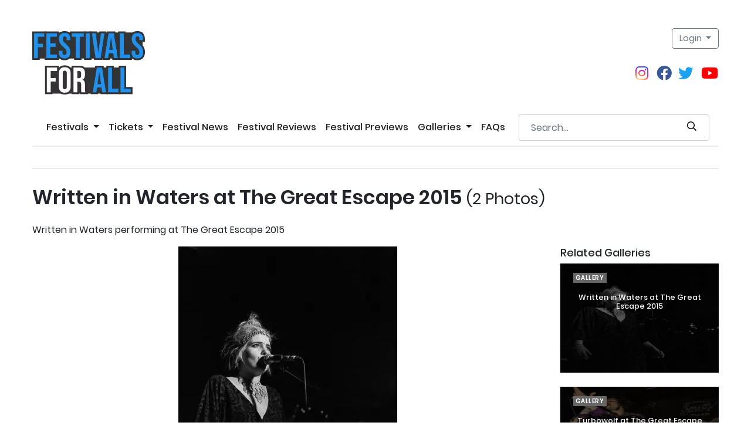

--- FILE ---
content_type: text/html; charset=UTF-8
request_url: https://www.festivalsforall.com/gallery/festival/written-in-waters-at-the-great-escape-2015
body_size: 4858
content:
<!DOCTYPE html>
<html lang="en">
	<head itemscope itemtype="http://schema.org/WebSite">
					<title>Written in Waters at The Great Escape 2015 (2 Photos) | Festival Galleries | Festivals For All</title>
		
		<meta itemprop="name" content="Festivals For All">

		<meta charset="utf-8">
		<meta name="viewport" content="width=device-width, initial-scale=1">

		<meta property="og:image" content="https://cdn.ahead4.com/festivalsforall-web/dist/img/festivals-for-all-og.jpg?format=jpg" />
		<meta property="og:image:alt" content="Festivals For All Logo" />

					<meta name="description" content="Festivals For All the UKs leading website for all your festival needs, bringing you the latest festival, news, previews together with reviews in addition we have a wide range of festival tickets available.">
				
		<link href="https://cdn.ahead4.com/festivalsforall-web/dist/img/favicon.png?format=png" rel="icon">
		<link rel="stylesheet" href="https://cdn.ahead4.com/festivalsforall-web/dist/css/site.css?version=1698224705">
	</head>

	<body>
		<div id="page">
			<nav id="menu">
	<ul>
		<li><a href="https://www.festivalsforall.com">Home</a></li>
		<li><span>Festivals</span>
			<ul>
				<li><a href="https://www.festivalsforall.com/festivals">Festivals by Date</a></li>
				<li><a href="https://www.festivalsforall.com/festival-finder">Festival Finder</a></li>
			</ul>
		</li>

		<li><span>Tickets</span>
			<ul>
				<li><a href="https://www.festivalsforall.com/tickets">All Tickets</a></li>
				<li><a href="https://www.festivalsforall.com/tickets?type=festival">Festival Tickets</a></li>
				<li><a href="https://www.festivalsforall.com/tickets?type=artist">Gigs &amp; Tours</a></li>
				<li><a href="https://www.festivalsforall.com/tickets?type=comedy">Comedy Tickets</a></li>
				<li><a href="https://www.festivalsforall.com/tickets?type=upcoming">Upcoming Tickets</a></li>
			</ul>
		</li>
		
		<li><a href="https://www.festivalsforall.com/articles/festival-news">Festival News</a></li>
		<li><a href="https://www.festivalsforall.com/articles/reviews">Festival Reviews</a></li>
		<li><a href="https://www.festivalsforall.com/articles/previews">Festival Previews</a></li>
		<li><span>Galleries</span>
			<ul>
				<li><a href="https://www.festivalsforall.com/galleries/festival">Festival Galleries</a></li>
				<li><a href="https://www.festivalsforall.com/galleries/artist">Artist Galleries</a></li>
			</ul>
		</li>
		<li><a href="https://www.festivalsforall.com/faqs">FAQs</a></li>
		<li><a href="/cdn-cgi/l/email-protection#2c45424a436c4a495f58455a4d405f4a435e4d4040024f4341">Email us!</a></li>
		
					<li class="bg-blue"><a href="https://www.festivalsforall.com/login">Login</a></li>
			</ul>
</nav>			
			<div class="content">
				<div class="container">
					<!-- Static navbar -->
<div class="row m-wrap">
	<div class="col-7 col-sm-9 col-md-3">
		<a class="navbar-brand text-center" href="https://www.festivalsforall.com">
			
			<img src="https://cdn.ahead4.com/festivalsforall-web/dist/img/logo/festivals-for-all-logo.png?format=png" class="img-fluid" title="Festivals For All Logo" alt="Festivals For All Logo">
		</a>
	</div>

	<div class="col-5 col-sm-3 col-md-6">
		

		<div class="menuToggle d-block d-md-none d-sm-block">
			<a class="toggle-button float-right mb-3" href="#menu">
				<img src="https://cdn.ahead4.com/festivalsforall-web/dist/img/menu-icon.png?format=png" class="img-responsive" alt="Festivals For All Menu">
			</a>
		</div>

		<div class="social-icons d-flex d-md-none" style="vertical-align: middle;display: flex;">
			<a href="https://www.instagram.com/festivalsforall/" class="instagram" target="_blank">
				<i class="fab fa-instagram"></i>
			</a>
			<a href="https://en-gb.facebook.com/festivalsforall/" class="facebook" target="_blank">
				<i class="fab fa-fw fa-facebook"></i>
			</a>
			<a href="https://twitter.com/festivalsforall?lang=en" class="twitter" target="_blank">
				<i class="fab fa-fw fa-twitter"></i>
			</a>
			<a href="https://www.youtube.com/user/FestivalsForAll" class="youtube" target="_blank">
				<i class="fab fa-fw fa-youtube"></i>
			</a>
		</div>
	</div>

	<div class="col-md-3">
		<ul class="nav navbar-nav flex-row justify-content-between ml-auto d-none d-md-block d-lg-block">
			<li class="dropdown order-1 float-right">
									<a href="https://www.festivalsforall.com/login" data-toggle="dropdown" class="btn btn-outline-secondary dropdown-toggle float-right">Login <span class="caret"></span></a>

					<br>
					<br>

					<div class="social-icons mt-3" style="vertical-align: middle;display: flex;">
						<a href="https://www.instagram.com/festivalsforall/" class="instagram" target="_blank">
							<i class="fab fa-instagram"></i>
						</a>
						<a href="https://en-gb.facebook.com/festivalsforall/" class="facebook" target="_blank">
							<i class="fab fa-fw fa-facebook"></i>
						</a>
						<a href="https://twitter.com/festivalsforall?lang=en" class="twitter" target="_blank">
							<i class="fab fa-fw fa-twitter" style="margin-right: 0.5rem;"></i>
						</a>
						<a href="https://www.youtube.com/user/FestivalsForAll" class="youtube" target="_blank">
							<i class="fab fa-fw fa-youtube"></i>
						</a>
					</div>
				
				<ul class="dropdown-menu dropdown-menu-right mt-2 login-menu">
					<li class="px-3 py-2">
						<form method="POST" action="https://www.festivalsforall.com/login" accept-charset="UTF-8"><input name="_token" type="hidden" value="gALqgcb6eFUNwW1OoDyfbf2TZrfRbNZpNYSjT1g7">
							<div class="form-group">
								<input placeholder="Email Address" class="form-control-sm form-control" name="email" type="email">
							</div>
							
							<div class="form-group">
								<input placeholder="Password" class="form-control-sm form-control" name="password" type="password" value="">
							</div>
							
							<div class="form-group">
								<button type="submit" class="btn btn-primary btn-block">Login</button>
							</div>

							
							
							<div class="form-group text-center">
								<small><a href="https://www.festivalsforall.com/reset-password">Forgot password?</a> / <a href="https://www.festivalsforall.com/register">Create Account</a></small>
							</div>
						</form>
					</li>
				</ul>
			</li>
		</ul>
	</div>

	<div class="col-sm-12 d-md-none">
		<form method="GET" action="https://www.festivalsforall.com/search" accept-charset="UTF-8">
			<div class="search-bar mt-3">
				<div class="form-group">
					<input placeholder="Search..." id="search-bar-mobile" class="form-control" name="term" type="text">
				</div>

				<button type="submit">
					<i class="search-icon far fa-search"></i>
				</button>
			</div>
		</form>
	</div>
</div>



<nav class="navbar navbar-expand-md d-none d-md-block">
	
	<button class="navbar-toggler" type="button" data-toggle="collapse" data-target="#navbarNavDropdown">
		<span class="navbar-toggler-icon"></span>
	</button>
	
	<div class="collapse navbar-collapse z99" id="navbarNavDropdown">
		<ul class="navbar-nav">

			<!-- Dropdown -->	
			<li class="nav-item dropdown">
				<a class="nav-link dropdown-toggle" href="" id="navbarDropdownMenuLink" data-toggle="dropdown">
					Festivals
				</a>
				
				
				<ul class="dropdown-menu" >
					<li>
						<a class="dropdown-item" href="https://www.festivalsforall.com/festivals">Festivals by Date</a>
					</li>
					<li>
						<a class="dropdown-item" href="https://www.festivalsforall.com/festival-finder">Festival Finder</a>
					</li>
				</ul>
			</li>
			<!-- Dropdown End -->

			<!-- Dropdown -->	
			<li class="nav-item dropdown">
				<a class="nav-link dropdown-toggle" href="" id="navbarDropdownMenuLink" data-toggle="dropdown">
					Tickets
				</a>
				
				<ul class="dropdown-menu">
					<!-- These need to do a search query like /tickets?type=comedy which preselectes in this case Comedy acts from the dropdown list in dropdown options. -->
					<li>
						<a class="dropdown-item" href="https://www.festivalsforall.com/tickets">All Tickets</a>
					</li>
					<li>
						<a class="dropdown-item" href="https://www.festivalsforall.com/tickets?type=festival">Festival Tickets</a>
					</li>
					<li>
						<a class="dropdown-item" href="https://www.festivalsforall.com/tickets?type=artist">Gigs &amp; Tours</a>
					</li>
					<li>
						<a class="dropdown-item" href="https://www.festivalsforall.com/tickets?type=comedy">Comedy Tickets</a>
					</li>
					<li>
						<a class="dropdown-item" href="https://www.festivalsforall.com/tickets?type=upcoming">Upcoming Tickets</a>
					</li>
				</ul>
			</li>
			<!-- Dropdown End -->

			<li class="nav-item">
				<a class="nav-link" href="https://www.festivalsforall.com/articles/festival-news">Festival News</a>
			</li>

			<li class="nav-item">
				<a class="nav-link" href="https://www.festivalsforall.com/articles/reviews">Festival Reviews</a>
			</li>

			<li class="nav-item">
				<a class="nav-link" href="https://www.festivalsforall.com/articles/previews">Festival Previews</a>
			</li>

			<!-- Dropdown -->
			<li class="nav-item dropdown">
				<a class="nav-link dropdown-toggle" href="" id="navbarDropdownMenuLink" data-toggle="dropdown">
					Galleries
				</a>
				
				<ul class="dropdown-menu">
					<!-- Dropdown 1 -->
					<li>
						<a class="dropdown-item" href="https://www.festivalsforall.com/galleries/festival">Festival Galleries</a>
					</li>
					<!-- Dropdown 2 -->
					<li>
						<a class="dropdown-item" href="https://www.festivalsforall.com/galleries/artist">Artist Galleries</a>
					</li>
				</ul>
			</li>
			<!-- End Dropdown -->
			
			<li class="nav-item">
				<a class="nav-link" href="https://www.festivalsforall.com/faqs">FAQs</a>
			</li>
		</ul>
		<div style="height: 45px;max-width: 325px;margin-left: 15px;">
        	<form method="GET" action="https://www.festivalsforall.com/search" accept-charset="UTF-8">
				<div class="search-bar">
					<div class="form-group">
						<input placeholder="Search..." id="search-bar" class="form-control" name="term" type="text">
					</div>

					<button type="submit">
						<i class="search-icon far fa-search"></i>
					</button>
				</div>
			</form>
		</div>
	</div>

	
</nav>

<nav class="navbar navbar-expand d-block">
	<div id="quick-search-results" class="row" style="padding: 15px;top: -30px;"></div></nav>
									</div>

				<div class="page-content">
						<div class="container">

		<div class="row">
			<div class="col-lg-12">
				<h1 class="mb-4 mt-2">
					Written in Waters at The Great Escape 2015
					<small>(2 Photos)</small>
				</h1>

				<p>Written in Waters performing&nbsp;at The Great Escape 2015 </p>
			</div>
		</div>

		<div class="festivals">
			<!-- Sub Aricles -->
			<div class="row">
				<div class="col-lg-9 mb-3">
					<div class="slider slider-for">
													<div class="slider-page">
								<img src="https://cdn.ahead4.com/festivalsforall/image-cache/w/r/i/t/t/written-in-waters-147154fd5a742601c54f197c0d90f7344191fa10.jpeg?format=jpg" alt="Written in Waters" class="img-fluid">
							</div>
													<div class="slider-page">
								<img src="https://cdn.ahead4.com/festivalsforall/image-cache/w/r/i/t/t/written-in-waters-880d093eb312f2489bac92ccaf4eb1caa69c1ab1.jpeg?format=jpg" alt="Written in Waters" class="img-fluid">
							</div>
											</div>

					<div class="slider slider-nav">
													<div class="bottom-select" style="padding: 2px; background-color: #FFFFFF;">
								<img src="https://cdn.ahead4.com/festivalsforall/image-cache/w/r/i/t/t/written-in-waters-147154fd5a742601c54f197c0d90f7344191fa10.jpeg?format=jpg" alt="Written in Waters" class="img-fluid img-thumbnail">
							</div>
													<div class="bottom-select" style="padding: 2px; background-color: #FFFFFF;">
								<img src="https://cdn.ahead4.com/festivalsforall/image-cache/w/r/i/t/t/written-in-waters-880d093eb312f2489bac92ccaf4eb1caa69c1ab1.jpeg?format=jpg" alt="Written in Waters" class="img-fluid img-thumbnail">
							</div>
											</div>
					<hr>
				</div>

				<div class="col-sm-4 col-lg-3 d-none d-md-none d-lg-block d-xl-block">
											<span class="h5 mb-2 d-block">Related Galleries</span>

													<div class="small-news-article mb-4">
								<a href="https://www.festivalsforall.com/gallery/festival/written-in-waters-at-the-great-escape-2015">
																			<img src="https://cdn.ahead4.com/festivalsforall/image-cache/w/r/i/t/t/written-in-waters-352f86800886a6de1b21ecbfd5a5890af2f2a43b.jpeg?format=jpg" alt="Written in Waters at The Great Escape 2015" class="img-fluid">
																		<div class="overlay-content">
										<aside class="post-category gallery text-uppercase">GALLERY</aside>
										<h4>Written in Waters at The Great Escape 2015</h4>
									</div>
								</a>
							</div>
													<div class="small-news-article mb-4">
								<a href="https://www.festivalsforall.com/gallery/festival/turbowolf-at-the-great-escape-2015">
																			<img src="https://cdn.ahead4.com/festivalsforall/image-cache/t/u/r/b/o/turbowolf-at-the-great-escape-2015-f72322c688fcd9ba226226db629801697a62e262.jpeg?format=jpg" alt="Turbowolf at The Great Escape 2015" class="img-fluid">
																		<div class="overlay-content">
										<aside class="post-category gallery text-uppercase">GALLERY</aside>
										<h4>Turbowolf at The Great Escape 2015</h4>
									</div>
								</a>
							</div>
													<div class="small-news-article mb-4">
								<a href="https://www.festivalsforall.com/gallery/festival/the-lyptics-at-the-great-escape-2015">
																			<img src="https://cdn.ahead4.com/festivalsforall/image-cache/t/h/e/-/l/the-lyptics-at-the-great-escape-2015-29c5adeb47a0413f0593e4d0b038c99582d8a8fd.jpeg?format=jpg" alt="The Lyptics at The Great Escape 2015" class="img-fluid">
																		<div class="overlay-content">
										<aside class="post-category gallery text-uppercase">GALLERY</aside>
										<h4>The Lyptics at The Great Escape 2015</h4>
									</div>
								</a>
							</div>
													<div class="small-news-article mb-4">
								<a href="https://www.festivalsforall.com/gallery/festival/sonar-soul-at-the-great-escape-2015">
																			<img src="https://cdn.ahead4.com/festivalsforall/image-cache/s/o/n/a/r/sonar-soul-at-the-great-escape-2015-655edd4edc1013822bb4b841af437ec3d24218d1.jpeg?format=jpg" alt="Sonar Soul at The Great Escape 2015" class="img-fluid">
																		<div class="overlay-content">
										<aside class="post-category gallery text-uppercase">GALLERY</aside>
										<h4>Sonar Soul at The Great Escape 2015</h4>
									</div>
								</a>
							</div>
													<div class="small-news-article mb-4">
								<a href="https://www.festivalsforall.com/gallery/festival/queen-kwong-at-the-great-escape-2015">
																			<img src="https://cdn.ahead4.com/festivalsforall/image-cache/q/u/e/e/n/queen-kwong-at-the-great-escape-2015-8c5463d22a556750cd970ad8f7187183b2ca8679.jpeg?format=jpg" alt="Queen Kwong at The Great Escape 2015" class="img-fluid">
																		<div class="overlay-content">
										<aside class="post-category gallery text-uppercase">GALLERY</aside>
										<h4>Queen Kwong at The Great Escape 2015</h4>
									</div>
								</a>
							</div>
													<div class="small-news-article mb-4">
								<a href="https://www.festivalsforall.com/gallery/festival/oscar-at-the-great-escape-2015">
																			<img src="https://cdn.ahead4.com/festivalsforall/image-cache/o/s/c/a/r/oscar-at-the-great-escape-2015-c8d25f3c9ae2cbc9c0e4520d07530e9ba53d6a1b.jpeg?format=jpg" alt="Oscar at The Great Escape 2015" class="img-fluid">
																		<div class="overlay-content">
										<aside class="post-category gallery text-uppercase">GALLERY</aside>
										<h4>Oscar at The Great Escape 2015</h4>
									</div>
								</a>
							</div>
													<div class="small-news-article mb-4">
								<a href="https://www.festivalsforall.com/gallery/festival/jagara-at-the-great-escape-2015">
																			<img src="https://cdn.ahead4.com/festivalsforall/image-cache/j/a/g/a/r/jagara-at-the-great-escape-2015-2ca30863f85264e3d68e204cc90de265264cbc8b.jpeg?format=jpg" alt="Jagara at The Great Escape 2015" class="img-fluid">
																		<div class="overlay-content">
										<aside class="post-category gallery text-uppercase">GALLERY</aside>
										<h4>Jagara at The Great Escape 2015</h4>
									</div>
								</a>
							</div>
													<div class="small-news-article mb-4">
								<a href="https://www.festivalsforall.com/gallery/festival/get-inuit-at-the-great-escape-2015">
																			<img src="https://cdn.ahead4.com/festivalsforall/image-cache/g/e/t/-/i/get-inuit-at-the-great-escape-2015-0167f79f624f538ce36aedf86612ebf3aad10011.jpeg?format=jpg" alt="Get Inuit at The Great Escape 2015" class="img-fluid">
																		<div class="overlay-content">
										<aside class="post-category gallery text-uppercase">GALLERY</aside>
										<h4>Get Inuit at The Great Escape 2015</h4>
									</div>
								</a>
							</div>
													<div class="small-news-article mb-4">
								<a href="https://www.festivalsforall.com/gallery/festival/black-peaks-at-the-great-escape-2015">
																			<img src="https://cdn.ahead4.com/festivalsforall/image-cache/b/l/a/c/k/black-peaks-at-the-great-escape-2015-dac0f6a0adf1ff8fdbe0787381503c3a452550b2.jpeg?format=jpg" alt="Black Peaks at The Great Escape 2015" class="img-fluid">
																		<div class="overlay-content">
										<aside class="post-category gallery text-uppercase">GALLERY</aside>
										<h4>Black Peaks at The Great Escape 2015</h4>
									</div>
								</a>
							</div>
													<div class="small-news-article mb-4">
								<a href="https://www.festivalsforall.com/gallery/festival/aurora-at-the-great-escape-2015">
																			<img src="https://cdn.ahead4.com/festivalsforall/image-cache/a/u/r/o/r/aurora-at-the-great-escape-3d47e77db26343c5a27053a9065f7c7c0a186163.jpeg?format=jpg" alt="Aurora at The Great Escape 2015" class="img-fluid">
																		<div class="overlay-content">
										<aside class="post-category gallery text-uppercase">GALLERY</aside>
										<h4>Aurora at The Great Escape 2015</h4>
									</div>
								</a>
							</div>
													<div class="small-news-article mb-4">
								<a href="https://www.festivalsforall.com/gallery/festival/alltvvins-at-the-great-escape-2015">
																			<img src="https://cdn.ahead4.com/festivalsforall/image-cache/a/l/l/-/t/all-tvvins-at-the-great-escape-2015-d65348c4aa154342a8bb0d2af3523810561189aa.jpeg?format=jpg" alt="AllTvvins at the Great Escape 2015" class="img-fluid">
																		<div class="overlay-content">
										<aside class="post-category gallery text-uppercase">GALLERY</aside>
										<h4>AllTvvins at the Great Escape 2015</h4>
									</div>
								</a>
							</div>
													<div class="small-news-article mb-4">
								<a href="https://www.festivalsforall.com/gallery/festival/36-at-the-great-escape-2015">
																			<img src="https://cdn.ahead4.com/festivalsforall/image-cache/3/6/-/a/t/36-at-the-grreat-escape-16dca0f721cbbb4b22daa9e348a6a9bd11dc31f1.jpeg?format=jpg" alt="36 at The Great Escape 2015" class="img-fluid">
																		<div class="overlay-content">
										<aside class="post-category gallery text-uppercase">GALLERY</aside>
										<h4>36 at The Great Escape 2015</h4>
									</div>
								</a>
							</div>
													<div class="small-news-article mb-4">
								<a href="https://www.festivalsforall.com/gallery/festival/ui-at-the-great-escape">
																			<img src="https://cdn.ahead4.com/festivalsforall/image-cache/u/i/-/e/3/ui-e32e5d3bd5b2e84182145a3a8ce1e00c5fd9df8b.jpeg?format=jpg" alt="&amp;U&amp;I at The Great Escape" class="img-fluid">
																		<div class="overlay-content">
										<aside class="post-category gallery text-uppercase">GALLERY</aside>
										<h4>&amp;U&amp;I at The Great Escape</h4>
									</div>
								</a>
							</div>
													<div class="small-news-article mb-4">
								<a href="https://www.festivalsforall.com/gallery/festival/the-great-escape-2015">
																			<img src="https://cdn.ahead4.com/festivalsforall/image-cache/t/h/e/-/g/the-great-escape-2015-f6c4d329a564d86fbadfb2c9dbf26a933032820e.jpeg?format=jpg" alt="The Great Escape 2015" class="img-fluid">
																		<div class="overlay-content">
										<aside class="post-category gallery text-uppercase">GALLERY</aside>
										<h4>The Great Escape 2015</h4>
									</div>
								</a>
							</div>
															</div>
				<!-- Row End -->
			</div>
			<!-- Sub Articles End -->
			<div class="d-block d-lg-none d-xl-none">
				<div class="row  ">
					<div class="col-sm-12">
													<span class="h5 mb-2 d-block">Related Galleries</span>
											</div>
																		<div class="small-news-article mb-4 col-sm-6 col-md-3 col-md-3">
								<a href="https://www.festivalsforall.com/gallery/festival/written-in-waters-at-the-great-escape-2015">
																			<img src="https://cdn.ahead4.com/festivalsforall/image-cache/w/r/i/t/t/written-in-waters-352f86800886a6de1b21ecbfd5a5890af2f2a43b.jpeg?format=jpg" alt="Written in Waters at The Great Escape 2015" class="img-fluid">
																		<div class="overlay-content">
										<aside class="post-category gallery text-uppercase">GALLERY</aside>
										<h4>Written in Waters at The Great Escape 2015</h4>
									</div>
								</a>
							</div>
													<div class="small-news-article mb-4 col-sm-6 col-md-3 col-md-3">
								<a href="https://www.festivalsforall.com/gallery/festival/turbowolf-at-the-great-escape-2015">
																			<img src="https://cdn.ahead4.com/festivalsforall/image-cache/t/u/r/b/o/turbowolf-at-the-great-escape-2015-f72322c688fcd9ba226226db629801697a62e262.jpeg?format=jpg" alt="Turbowolf at The Great Escape 2015" class="img-fluid">
																		<div class="overlay-content">
										<aside class="post-category gallery text-uppercase">GALLERY</aside>
										<h4>Turbowolf at The Great Escape 2015</h4>
									</div>
								</a>
							</div>
													<div class="small-news-article mb-4 col-sm-6 col-md-3 col-md-3">
								<a href="https://www.festivalsforall.com/gallery/festival/the-lyptics-at-the-great-escape-2015">
																			<img src="https://cdn.ahead4.com/festivalsforall/image-cache/t/h/e/-/l/the-lyptics-at-the-great-escape-2015-29c5adeb47a0413f0593e4d0b038c99582d8a8fd.jpeg?format=jpg" alt="The Lyptics at The Great Escape 2015" class="img-fluid">
																		<div class="overlay-content">
										<aside class="post-category gallery text-uppercase">GALLERY</aside>
										<h4>The Lyptics at The Great Escape 2015</h4>
									</div>
								</a>
							</div>
													<div class="small-news-article mb-4 col-sm-6 col-md-3 col-md-3">
								<a href="https://www.festivalsforall.com/gallery/festival/sonar-soul-at-the-great-escape-2015">
																			<img src="https://cdn.ahead4.com/festivalsforall/image-cache/s/o/n/a/r/sonar-soul-at-the-great-escape-2015-655edd4edc1013822bb4b841af437ec3d24218d1.jpeg?format=jpg" alt="Sonar Soul at The Great Escape 2015" class="img-fluid">
																		<div class="overlay-content">
										<aside class="post-category gallery text-uppercase">GALLERY</aside>
										<h4>Sonar Soul at The Great Escape 2015</h4>
									</div>
								</a>
							</div>
													<div class="small-news-article mb-4 col-sm-6 col-md-3 col-md-3">
								<a href="https://www.festivalsforall.com/gallery/festival/queen-kwong-at-the-great-escape-2015">
																			<img src="https://cdn.ahead4.com/festivalsforall/image-cache/q/u/e/e/n/queen-kwong-at-the-great-escape-2015-8c5463d22a556750cd970ad8f7187183b2ca8679.jpeg?format=jpg" alt="Queen Kwong at The Great Escape 2015" class="img-fluid">
																		<div class="overlay-content">
										<aside class="post-category gallery text-uppercase">GALLERY</aside>
										<h4>Queen Kwong at The Great Escape 2015</h4>
									</div>
								</a>
							</div>
													<div class="small-news-article mb-4 col-sm-6 col-md-3 col-md-3">
								<a href="https://www.festivalsforall.com/gallery/festival/oscar-at-the-great-escape-2015">
																			<img src="https://cdn.ahead4.com/festivalsforall/image-cache/o/s/c/a/r/oscar-at-the-great-escape-2015-c8d25f3c9ae2cbc9c0e4520d07530e9ba53d6a1b.jpeg?format=jpg" alt="Oscar at The Great Escape 2015" class="img-fluid">
																		<div class="overlay-content">
										<aside class="post-category gallery text-uppercase">GALLERY</aside>
										<h4>Oscar at The Great Escape 2015</h4>
									</div>
								</a>
							</div>
													<div class="small-news-article mb-4 col-sm-6 col-md-3 col-md-3">
								<a href="https://www.festivalsforall.com/gallery/festival/jagara-at-the-great-escape-2015">
																			<img src="https://cdn.ahead4.com/festivalsforall/image-cache/j/a/g/a/r/jagara-at-the-great-escape-2015-2ca30863f85264e3d68e204cc90de265264cbc8b.jpeg?format=jpg" alt="Jagara at The Great Escape 2015" class="img-fluid">
																		<div class="overlay-content">
										<aside class="post-category gallery text-uppercase">GALLERY</aside>
										<h4>Jagara at The Great Escape 2015</h4>
									</div>
								</a>
							</div>
													<div class="small-news-article mb-4 col-sm-6 col-md-3 col-md-3">
								<a href="https://www.festivalsforall.com/gallery/festival/get-inuit-at-the-great-escape-2015">
																			<img src="https://cdn.ahead4.com/festivalsforall/image-cache/g/e/t/-/i/get-inuit-at-the-great-escape-2015-0167f79f624f538ce36aedf86612ebf3aad10011.jpeg?format=jpg" alt="Get Inuit at The Great Escape 2015" class="img-fluid">
																		<div class="overlay-content">
										<aside class="post-category gallery text-uppercase">GALLERY</aside>
										<h4>Get Inuit at The Great Escape 2015</h4>
									</div>
								</a>
							</div>
													<div class="small-news-article mb-4 col-sm-6 col-md-3 col-md-3">
								<a href="https://www.festivalsforall.com/gallery/festival/black-peaks-at-the-great-escape-2015">
																			<img src="https://cdn.ahead4.com/festivalsforall/image-cache/b/l/a/c/k/black-peaks-at-the-great-escape-2015-dac0f6a0adf1ff8fdbe0787381503c3a452550b2.jpeg?format=jpg" alt="Black Peaks at The Great Escape 2015" class="img-fluid">
																		<div class="overlay-content">
										<aside class="post-category gallery text-uppercase">GALLERY</aside>
										<h4>Black Peaks at The Great Escape 2015</h4>
									</div>
								</a>
							</div>
													<div class="small-news-article mb-4 col-sm-6 col-md-3 col-md-3">
								<a href="https://www.festivalsforall.com/gallery/festival/aurora-at-the-great-escape-2015">
																			<img src="https://cdn.ahead4.com/festivalsforall/image-cache/a/u/r/o/r/aurora-at-the-great-escape-3d47e77db26343c5a27053a9065f7c7c0a186163.jpeg?format=jpg" alt="Aurora at The Great Escape 2015" class="img-fluid">
																		<div class="overlay-content">
										<aside class="post-category gallery text-uppercase">GALLERY</aside>
										<h4>Aurora at The Great Escape 2015</h4>
									</div>
								</a>
							</div>
													<div class="small-news-article mb-4 col-sm-6 col-md-3 col-md-3">
								<a href="https://www.festivalsforall.com/gallery/festival/alltvvins-at-the-great-escape-2015">
																			<img src="https://cdn.ahead4.com/festivalsforall/image-cache/a/l/l/-/t/all-tvvins-at-the-great-escape-2015-d65348c4aa154342a8bb0d2af3523810561189aa.jpeg?format=jpg" alt="AllTvvins at the Great Escape 2015" class="img-fluid">
																		<div class="overlay-content">
										<aside class="post-category gallery text-uppercase">GALLERY</aside>
										<h4>AllTvvins at the Great Escape 2015</h4>
									</div>
								</a>
							</div>
													<div class="small-news-article mb-4 col-sm-6 col-md-3 col-md-3">
								<a href="https://www.festivalsforall.com/gallery/festival/36-at-the-great-escape-2015">
																			<img src="https://cdn.ahead4.com/festivalsforall/image-cache/3/6/-/a/t/36-at-the-grreat-escape-16dca0f721cbbb4b22daa9e348a6a9bd11dc31f1.jpeg?format=jpg" alt="36 at The Great Escape 2015" class="img-fluid">
																		<div class="overlay-content">
										<aside class="post-category gallery text-uppercase">GALLERY</aside>
										<h4>36 at The Great Escape 2015</h4>
									</div>
								</a>
							</div>
													<div class="small-news-article mb-4 col-sm-6 col-md-3 col-md-3">
								<a href="https://www.festivalsforall.com/gallery/festival/ui-at-the-great-escape">
																			<img src="https://cdn.ahead4.com/festivalsforall/image-cache/u/i/-/e/3/ui-e32e5d3bd5b2e84182145a3a8ce1e00c5fd9df8b.jpeg?format=jpg" alt="&amp;U&amp;I at The Great Escape" class="img-fluid">
																		<div class="overlay-content">
										<aside class="post-category gallery text-uppercase">GALLERY</aside>
										<h4>&amp;U&amp;I at The Great Escape</h4>
									</div>
								</a>
							</div>
													<div class="small-news-article mb-4 col-sm-6 col-md-3 col-md-3">
								<a href="https://www.festivalsforall.com/gallery/festival/the-great-escape-2015">
																			<img src="https://cdn.ahead4.com/festivalsforall/image-cache/t/h/e/-/g/the-great-escape-2015-f6c4d329a564d86fbadfb2c9dbf26a933032820e.jpeg?format=jpg" alt="The Great Escape 2015" class="img-fluid">
																		<div class="overlay-content">
										<aside class="post-category gallery text-uppercase">GALLERY</aside>
										<h4>The Great Escape 2015</h4>
									</div>
								</a>
							</div>
															</div>
			</div>
		</div>
		<!-- News Articles End -->
	</div> <!-- /container -->
				</div>

				<footer class="container-fluid " style="background: #080808;">
					

					<div class="row">
						<div class="m-auto col-lg-4">
							<p class="disclaimer mt-5">
								<a href="https://www.festivalsforall.com/page/terms-and-conditions">Terms and Conditions</a> |
								<a href="https://www.festivalsforall.com/page/privacy-policy">Privacy Policy</a>
								<br><br>

								<small>
									All content is provided strictly to promote the artist. If you like what you see, please support the artist(s) by buying their music, merchandise and going to their shows. If you're a copyright owner and would like any content deleted, please <a href="/cdn-cgi/l/email-protection#563f38303916303325223f20373a25303924373a3a7835393b" title="Email us!" class="footer-link">contact us</a>.
									<br>
									Web Design and development by <a href="https://www.ahead4.com/" title="Essex web developers" class="blank" target="_blank">Ahead4.com</a>
								</small>
							</p>
						</div>
					</div>
					<br>
					<br>
				</footer>
			</div>
		</div>
		<script data-cfasync="false" src="/cdn-cgi/scripts/5c5dd728/cloudflare-static/email-decode.min.js"></script><script>
			window.Config = {
				baseUrl: 'https://www.festivalsforall.com',
				basePath: '',
				oldInput: [],
				cdnUrl: 'https://cdn.ahead4.com/festivalsforall-web/',
			};
		</script>

		<!-- Load Facebook SDK for JavaScript -->
		<div id="fb-root"></div>
		<script>(function(d, s, id) {
			var js, fjs = d.getElementsByTagName(s)[0];
			if (d.getElementById(id)) return;
			js = d.createElement(s); js.id = id;
			js.src = "https://connect.facebook.net/en_US/sdk.js#xfbml=1&version=v3.0";
			fjs.parentNode.insertBefore(js, fjs);
			}(document, 'script', 'facebook-jssdk'));
		</script>

		<script>window.twttr = (function(d, s, id) {
			var js, fjs = d.getElementsByTagName(s)[0],
				t = window.twttr || {};
				if (d.getElementById(id)) return t;
				js = d.createElement(s);
				js.id = id;
				js.src = "https://platform.twitter.com/widgets.js";
				fjs.parentNode.insertBefore(js, fjs);

				t._e = [];
				t.ready = function(f) {
					t._e.push(f);
				};

				return t;
			}(document, "script", "twitter-wjs"));
		</script>

		<script src="https://cdn.ahead4.com/festivalsforall-web/dist/js/site.js?version=1698224705"></script>
	<script defer src="https://static.cloudflareinsights.com/beacon.min.js/vcd15cbe7772f49c399c6a5babf22c1241717689176015" integrity="sha512-ZpsOmlRQV6y907TI0dKBHq9Md29nnaEIPlkf84rnaERnq6zvWvPUqr2ft8M1aS28oN72PdrCzSjY4U6VaAw1EQ==" data-cf-beacon='{"version":"2024.11.0","token":"a83ecd4b1f294e288d454cfe83eb147e","r":1,"server_timing":{"name":{"cfCacheStatus":true,"cfEdge":true,"cfExtPri":true,"cfL4":true,"cfOrigin":true,"cfSpeedBrain":true},"location_startswith":null}}' crossorigin="anonymous"></script>
</body>
</html>

--- FILE ---
content_type: text/css
request_url: https://cdn.ahead4.com/festivalsforall-web//dist/css/map.css
body_size: -136
content:
#ffa_map_wrapper{position:relative;margin:0 auto;width:420px;height:520px}#ffa_map_wrapper .results{background:#EEE;border:0;border-radius:8px;box-shadow:0 1px 1px 1px rgba(0,0,0,.2);font-size:12px;font-weight:400;left:10px;max-height:96%;padding:15px;position:absolute;top:10px;width:87%;overflow-y:auto}#ffa_map_wrapper .widget-title{font-size:14px;font-weight:700;color:#5F3630;margin-bottom:10px}#ffa_map_wrapper .details{font-size:11px}#ffa_map_wrapper .details h5{margin-top:0;font-size:12px}#ffa_map_wrapper table{border-collapse:collapse;border-spacing:0}#ffa_map_wrapper table td{padding:10px 5px;vertical-align:top;border-bottom:1px dotted #ccc}#ffa_map_wrapper table .actions .btn{margin-bottom:10px}#ffa_map_wrapper .close{width:24px;height:24px;position:absolute;top:0;left:0;opacity:1;background:url(../img/structure/close.png) no-repeat}#ffa_map_canvas path:hover{cursor:pointer}

--- FILE ---
content_type: application/javascript
request_url: https://cdn.ahead4.com/festivalsforall-web//dist/js/map.js
body_size: 131902
content:
!function(global,factory){"use strict";"object"==typeof module&&"object"==typeof module.exports?module.exports=global.document?factory(global,!0):function(w){if(!w.document)throw new Error("jQuery requires a window with a document");return factory(w)}:factory(global)}("undefined"!=typeof window?window:this,function(window,noGlobal){"use strict";function DOMEval(code,node,doc){doc=doc||document;var i,val,script=doc.createElement("script");if(script.text=code,node)for(i in preservedScriptAttributes)(val=node[i]||node.getAttribute&&node.getAttribute(i))&&script.setAttribute(i,val);doc.head.appendChild(script).parentNode.removeChild(script)}function toType(obj){return null==obj?obj+"":"object"==typeof obj||"function"==typeof obj?class2type[toString.call(obj)]||"object":typeof obj}function isArrayLike(obj){var length=!!obj&&"length"in obj&&obj.length,type=toType(obj);return!isFunction(obj)&&!isWindow(obj)&&("array"===type||0===length||"number"==typeof length&&length>0&&length-1 in obj)}function nodeName(elem,name){return elem.nodeName&&elem.nodeName.toLowerCase()===name.toLowerCase()}function winnow(elements,qualifier,not){return isFunction(qualifier)?jQuery.grep(elements,function(elem,i){return!!qualifier.call(elem,i,elem)!==not}):qualifier.nodeType?jQuery.grep(elements,function(elem){return elem===qualifier!==not}):"string"!=typeof qualifier?jQuery.grep(elements,function(elem){return indexOf.call(qualifier,elem)>-1!==not}):jQuery.filter(qualifier,elements,not)}function sibling(cur,dir){for(;(cur=cur[dir])&&1!==cur.nodeType;);return cur}function createOptions(options){var object={};return jQuery.each(options.match(rnothtmlwhite)||[],function(_,flag){object[flag]=!0}),object}function Identity(v){return v}function Thrower(ex){throw ex}function adoptValue(value,resolve,reject,noValue){var method;try{value&&isFunction(method=value.promise)?method.call(value).done(resolve).fail(reject):value&&isFunction(method=value.then)?method.call(value,resolve,reject):resolve.apply(void 0,[value].slice(noValue))}catch(value){reject.apply(void 0,[value])}}function completed(){document.removeEventListener("DOMContentLoaded",completed),window.removeEventListener("load",completed),jQuery.ready()}function fcamelCase(_all,letter){return letter.toUpperCase()}function camelCase(string){return string.replace(rmsPrefix,"ms-").replace(rdashAlpha,fcamelCase)}function Data(){this.expando=jQuery.expando+Data.uid++}function getData(data){return"true"===data||"false"!==data&&("null"===data?null:data===+data+""?+data:rbrace.test(data)?JSON.parse(data):data)}function dataAttr(elem,key,data){var name;if(void 0===data&&1===elem.nodeType)if(name="data-"+key.replace(rmultiDash,"-$&").toLowerCase(),"string"==typeof(data=elem.getAttribute(name))){try{data=getData(data)}catch(e){}dataUser.set(elem,key,data)}else data=void 0;return data}function adjustCSS(elem,prop,valueParts,tween){var adjusted,scale,maxIterations=20,currentValue=tween?function(){return tween.cur()}:function(){return jQuery.css(elem,prop,"")},initial=currentValue(),unit=valueParts&&valueParts[3]||(jQuery.cssNumber[prop]?"":"px"),initialInUnit=elem.nodeType&&(jQuery.cssNumber[prop]||"px"!==unit&&+initial)&&rcssNum.exec(jQuery.css(elem,prop));if(initialInUnit&&initialInUnit[3]!==unit){for(initial/=2,unit=unit||initialInUnit[3],initialInUnit=+initial||1;maxIterations--;)jQuery.style(elem,prop,initialInUnit+unit),(1-scale)*(1-(scale=currentValue()/initial||.5))<=0&&(maxIterations=0),initialInUnit/=scale;initialInUnit*=2,jQuery.style(elem,prop,initialInUnit+unit),valueParts=valueParts||[]}return valueParts&&(initialInUnit=+initialInUnit||+initial||0,adjusted=valueParts[1]?initialInUnit+(valueParts[1]+1)*valueParts[2]:+valueParts[2],tween&&(tween.unit=unit,tween.start=initialInUnit,tween.end=adjusted)),adjusted}function getDefaultDisplay(elem){var temp,doc=elem.ownerDocument,nodeName=elem.nodeName,display=defaultDisplayMap[nodeName];return display||(temp=doc.body.appendChild(doc.createElement(nodeName)),display=jQuery.css(temp,"display"),temp.parentNode.removeChild(temp),"none"===display&&(display="block"),defaultDisplayMap[nodeName]=display,display)}function showHide(elements,show){for(var display,elem,values=[],index=0,length=elements.length;index<length;index++)elem=elements[index],elem.style&&(display=elem.style.display,show?("none"===display&&(values[index]=dataPriv.get(elem,"display")||null,values[index]||(elem.style.display="")),""===elem.style.display&&isHiddenWithinTree(elem)&&(values[index]=getDefaultDisplay(elem))):"none"!==display&&(values[index]="none",dataPriv.set(elem,"display",display)));for(index=0;index<length;index++)null!=values[index]&&(elements[index].style.display=values[index]);return elements}function getAll(context,tag){var ret;return ret=void 0!==context.getElementsByTagName?context.getElementsByTagName(tag||"*"):void 0!==context.querySelectorAll?context.querySelectorAll(tag||"*"):[],void 0===tag||tag&&nodeName(context,tag)?jQuery.merge([context],ret):ret}function setGlobalEval(elems,refElements){for(var i=0,l=elems.length;i<l;i++)dataPriv.set(elems[i],"globalEval",!refElements||dataPriv.get(refElements[i],"globalEval"))}function buildFragment(elems,context,scripts,selection,ignored){for(var elem,tmp,tag,wrap,attached,j,fragment=context.createDocumentFragment(),nodes=[],i=0,l=elems.length;i<l;i++)if((elem=elems[i])||0===elem)if("object"===toType(elem))jQuery.merge(nodes,elem.nodeType?[elem]:elem);else if(rhtml.test(elem)){for(tmp=tmp||fragment.appendChild(context.createElement("div")),tag=(rtagName.exec(elem)||["",""])[1].toLowerCase(),wrap=wrapMap[tag]||wrapMap._default,tmp.innerHTML=wrap[1]+jQuery.htmlPrefilter(elem)+wrap[2],j=wrap[0];j--;)tmp=tmp.lastChild;jQuery.merge(nodes,tmp.childNodes),tmp=fragment.firstChild,tmp.textContent=""}else nodes.push(context.createTextNode(elem));for(fragment.textContent="",i=0;elem=nodes[i++];)if(selection&&jQuery.inArray(elem,selection)>-1)ignored&&ignored.push(elem);else if(attached=isAttached(elem),tmp=getAll(fragment.appendChild(elem),"script"),attached&&setGlobalEval(tmp),scripts)for(j=0;elem=tmp[j++];)rscriptType.test(elem.type||"")&&scripts.push(elem);return fragment}function returnTrue(){return!0}function returnFalse(){return!1}function expectSync(elem,type){return elem===safeActiveElement()==("focus"===type)}function safeActiveElement(){try{return document.activeElement}catch(err){}}function on(elem,types,selector,data,fn,one){var origFn,type;if("object"==typeof types){"string"!=typeof selector&&(data=data||selector,selector=void 0);for(type in types)on(elem,type,selector,data,types[type],one);return elem}if(null==data&&null==fn?(fn=selector,data=selector=void 0):null==fn&&("string"==typeof selector?(fn=data,data=void 0):(fn=data,data=selector,selector=void 0)),!1===fn)fn=returnFalse;else if(!fn)return elem;return 1===one&&(origFn=fn,fn=function(event){return jQuery().off(event),origFn.apply(this,arguments)},fn.guid=origFn.guid||(origFn.guid=jQuery.guid++)),elem.each(function(){jQuery.event.add(this,types,fn,data,selector)})}function leverageNative(el,type,expectSync){if(!expectSync)return void(void 0===dataPriv.get(el,type)&&jQuery.event.add(el,type,returnTrue));dataPriv.set(el,type,!1),jQuery.event.add(el,type,{namespace:!1,handler:function(event){var notAsync,result,saved=dataPriv.get(this,type);if(1&event.isTrigger&&this[type]){if(saved.length)(jQuery.event.special[type]||{}).delegateType&&event.stopPropagation();else if(saved=slice.call(arguments),dataPriv.set(this,type,saved),notAsync=expectSync(this,type),this[type](),result=dataPriv.get(this,type),saved!==result||notAsync?dataPriv.set(this,type,!1):result={},saved!==result)return event.stopImmediatePropagation(),event.preventDefault(),result&&result.value}else saved.length&&(dataPriv.set(this,type,{value:jQuery.event.trigger(jQuery.extend(saved[0],jQuery.Event.prototype),saved.slice(1),this)}),event.stopImmediatePropagation())}})}function manipulationTarget(elem,content){return nodeName(elem,"table")&&nodeName(11!==content.nodeType?content:content.firstChild,"tr")?jQuery(elem).children("tbody")[0]||elem:elem}function disableScript(elem){return elem.type=(null!==elem.getAttribute("type"))+"/"+elem.type,elem}function restoreScript(elem){return"true/"===(elem.type||"").slice(0,5)?elem.type=elem.type.slice(5):elem.removeAttribute("type"),elem}function cloneCopyEvent(src,dest){var i,l,type,pdataOld,udataOld,udataCur,events;if(1===dest.nodeType){if(dataPriv.hasData(src)&&(pdataOld=dataPriv.get(src),events=pdataOld.events)){dataPriv.remove(dest,"handle events");for(type in events)for(i=0,l=events[type].length;i<l;i++)jQuery.event.add(dest,type,events[type][i])}dataUser.hasData(src)&&(udataOld=dataUser.access(src),udataCur=jQuery.extend({},udataOld),dataUser.set(dest,udataCur))}}function fixInput(src,dest){var nodeName=dest.nodeName.toLowerCase();"input"===nodeName&&rcheckableType.test(src.type)?dest.checked=src.checked:"input"!==nodeName&&"textarea"!==nodeName||(dest.defaultValue=src.defaultValue)}function domManip(collection,args,callback,ignored){args=flat(args);var fragment,first,scripts,hasScripts,node,doc,i=0,l=collection.length,iNoClone=l-1,value=args[0],valueIsFunction=isFunction(value);if(valueIsFunction||l>1&&"string"==typeof value&&!support.checkClone&&rchecked.test(value))return collection.each(function(index){var self=collection.eq(index);valueIsFunction&&(args[0]=value.call(this,index,self.html())),domManip(self,args,callback,ignored)});if(l&&(fragment=buildFragment(args,collection[0].ownerDocument,!1,collection,ignored),first=fragment.firstChild,1===fragment.childNodes.length&&(fragment=first),first||ignored)){for(scripts=jQuery.map(getAll(fragment,"script"),disableScript),hasScripts=scripts.length;i<l;i++)node=fragment,i!==iNoClone&&(node=jQuery.clone(node,!0,!0),hasScripts&&jQuery.merge(scripts,getAll(node,"script"))),callback.call(collection[i],node,i);if(hasScripts)for(doc=scripts[scripts.length-1].ownerDocument,jQuery.map(scripts,restoreScript),i=0;i<hasScripts;i++)node=scripts[i],rscriptType.test(node.type||"")&&!dataPriv.access(node,"globalEval")&&jQuery.contains(doc,node)&&(node.src&&"module"!==(node.type||"").toLowerCase()?jQuery._evalUrl&&!node.noModule&&jQuery._evalUrl(node.src,{nonce:node.nonce||node.getAttribute("nonce")},doc):DOMEval(node.textContent.replace(rcleanScript,""),node,doc))}return collection}function remove(elem,selector,keepData){for(var node,nodes=selector?jQuery.filter(selector,elem):elem,i=0;null!=(node=nodes[i]);i++)keepData||1!==node.nodeType||jQuery.cleanData(getAll(node)),node.parentNode&&(keepData&&isAttached(node)&&setGlobalEval(getAll(node,"script")),node.parentNode.removeChild(node));return elem}function curCSS(elem,name,computed){var width,minWidth,maxWidth,ret,style=elem.style;return computed=computed||getStyles(elem),computed&&(ret=computed.getPropertyValue(name)||computed[name],""!==ret||isAttached(elem)||(ret=jQuery.style(elem,name)),!support.pixelBoxStyles()&&rnumnonpx.test(ret)&&rboxStyle.test(name)&&(width=style.width,minWidth=style.minWidth,maxWidth=style.maxWidth,style.minWidth=style.maxWidth=style.width=ret,ret=computed.width,style.width=width,style.minWidth=minWidth,style.maxWidth=maxWidth)),void 0!==ret?ret+"":ret}function addGetHookIf(conditionFn,hookFn){return{get:function(){return conditionFn()?void delete this.get:(this.get=hookFn).apply(this,arguments)}}}function vendorPropName(name){for(var capName=name[0].toUpperCase()+name.slice(1),i=cssPrefixes.length;i--;)if((name=cssPrefixes[i]+capName)in emptyStyle)return name}function finalPropName(name){var final=jQuery.cssProps[name]||vendorProps[name];return final||(name in emptyStyle?name:vendorProps[name]=vendorPropName(name)||name)}function setPositiveNumber(_elem,value,subtract){var matches=rcssNum.exec(value);return matches?Math.max(0,matches[2]-(subtract||0))+(matches[3]||"px"):value}function boxModelAdjustment(elem,dimension,box,isBorderBox,styles,computedVal){var i="width"===dimension?1:0,extra=0,delta=0;if(box===(isBorderBox?"border":"content"))return 0;for(;i<4;i+=2)"margin"===box&&(delta+=jQuery.css(elem,box+cssExpand[i],!0,styles)),isBorderBox?("content"===box&&(delta-=jQuery.css(elem,"padding"+cssExpand[i],!0,styles)),"margin"!==box&&(delta-=jQuery.css(elem,"border"+cssExpand[i]+"Width",!0,styles))):(delta+=jQuery.css(elem,"padding"+cssExpand[i],!0,styles),"padding"!==box?delta+=jQuery.css(elem,"border"+cssExpand[i]+"Width",!0,styles):extra+=jQuery.css(elem,"border"+cssExpand[i]+"Width",!0,styles));return!isBorderBox&&computedVal>=0&&(delta+=Math.max(0,Math.ceil(elem["offset"+dimension[0].toUpperCase()+dimension.slice(1)]-computedVal-delta-extra-.5))||0),delta}function getWidthOrHeight(elem,dimension,extra){var styles=getStyles(elem),boxSizingNeeded=!support.boxSizingReliable()||extra,isBorderBox=boxSizingNeeded&&"border-box"===jQuery.css(elem,"boxSizing",!1,styles),valueIsBorderBox=isBorderBox,val=curCSS(elem,dimension,styles),offsetProp="offset"+dimension[0].toUpperCase()+dimension.slice(1);if(rnumnonpx.test(val)){if(!extra)return val;val="auto"}return(!support.boxSizingReliable()&&isBorderBox||!support.reliableTrDimensions()&&nodeName(elem,"tr")||"auto"===val||!parseFloat(val)&&"inline"===jQuery.css(elem,"display",!1,styles))&&elem.getClientRects().length&&(isBorderBox="border-box"===jQuery.css(elem,"boxSizing",!1,styles),(valueIsBorderBox=offsetProp in elem)&&(val=elem[offsetProp])),(val=parseFloat(val)||0)+boxModelAdjustment(elem,dimension,extra||(isBorderBox?"border":"content"),valueIsBorderBox,styles,val)+"px"}function Tween(elem,options,prop,end,easing){return new Tween.prototype.init(elem,options,prop,end,easing)}function schedule(){inProgress&&(!1===document.hidden&&window.requestAnimationFrame?window.requestAnimationFrame(schedule):window.setTimeout(schedule,jQuery.fx.interval),jQuery.fx.tick())}function createFxNow(){return window.setTimeout(function(){fxNow=void 0}),fxNow=Date.now()}function genFx(type,includeWidth){var which,i=0,attrs={height:type};for(includeWidth=includeWidth?1:0;i<4;i+=2-includeWidth)which=cssExpand[i],attrs["margin"+which]=attrs["padding"+which]=type;return includeWidth&&(attrs.opacity=attrs.width=type),attrs}function createTween(value,prop,animation){for(var tween,collection=(Animation.tweeners[prop]||[]).concat(Animation.tweeners["*"]),index=0,length=collection.length;index<length;index++)if(tween=collection[index].call(animation,prop,value))return tween}function defaultPrefilter(elem,props,opts){var prop,value,toggle,hooks,oldfire,propTween,restoreDisplay,display,isBox="width"in props||"height"in props,anim=this,orig={},style=elem.style,hidden=elem.nodeType&&isHiddenWithinTree(elem),dataShow=dataPriv.get(elem,"fxshow");opts.queue||(hooks=jQuery._queueHooks(elem,"fx"),null==hooks.unqueued&&(hooks.unqueued=0,oldfire=hooks.empty.fire,hooks.empty.fire=function(){hooks.unqueued||oldfire()}),hooks.unqueued++,anim.always(function(){anim.always(function(){hooks.unqueued--,jQuery.queue(elem,"fx").length||hooks.empty.fire()})}));for(prop in props)if(value=props[prop],rfxtypes.test(value)){if(delete props[prop],toggle=toggle||"toggle"===value,value===(hidden?"hide":"show")){if("show"!==value||!dataShow||void 0===dataShow[prop])continue;hidden=!0}orig[prop]=dataShow&&dataShow[prop]||jQuery.style(elem,prop)}if((propTween=!jQuery.isEmptyObject(props))||!jQuery.isEmptyObject(orig)){isBox&&1===elem.nodeType&&(opts.overflow=[style.overflow,style.overflowX,style.overflowY],restoreDisplay=dataShow&&dataShow.display,null==restoreDisplay&&(restoreDisplay=dataPriv.get(elem,"display")),display=jQuery.css(elem,"display"),"none"===display&&(restoreDisplay?display=restoreDisplay:(showHide([elem],!0),restoreDisplay=elem.style.display||restoreDisplay,display=jQuery.css(elem,"display"),showHide([elem]))),("inline"===display||"inline-block"===display&&null!=restoreDisplay)&&"none"===jQuery.css(elem,"float")&&(propTween||(anim.done(function(){style.display=restoreDisplay}),null==restoreDisplay&&(display=style.display,restoreDisplay="none"===display?"":display)),style.display="inline-block")),opts.overflow&&(style.overflow="hidden",anim.always(function(){style.overflow=opts.overflow[0],style.overflowX=opts.overflow[1],style.overflowY=opts.overflow[2]})),propTween=!1;for(prop in orig)propTween||(dataShow?"hidden"in dataShow&&(hidden=dataShow.hidden):dataShow=dataPriv.access(elem,"fxshow",{display:restoreDisplay}),toggle&&(dataShow.hidden=!hidden),hidden&&showHide([elem],!0),anim.done(function(){hidden||showHide([elem]),dataPriv.remove(elem,"fxshow");for(prop in orig)jQuery.style(elem,prop,orig[prop])})),propTween=createTween(hidden?dataShow[prop]:0,prop,anim),prop in dataShow||(dataShow[prop]=propTween.start,hidden&&(propTween.end=propTween.start,propTween.start=0))}}function propFilter(props,specialEasing){var index,name,easing,value,hooks;for(index in props)if(name=camelCase(index),easing=specialEasing[name],value=props[index],Array.isArray(value)&&(easing=value[1],value=props[index]=value[0]),index!==name&&(props[name]=value,delete props[index]),(hooks=jQuery.cssHooks[name])&&"expand"in hooks){value=hooks.expand(value),delete props[name];for(index in value)index in props||(props[index]=value[index],specialEasing[index]=easing)}else specialEasing[name]=easing}function Animation(elem,properties,options){var result,stopped,index=0,length=Animation.prefilters.length,deferred=jQuery.Deferred().always(function(){delete tick.elem}),tick=function(){if(stopped)return!1;for(var currentTime=fxNow||createFxNow(),remaining=Math.max(0,animation.startTime+animation.duration-currentTime),temp=remaining/animation.duration||0,percent=1-temp,index=0,length=animation.tweens.length;index<length;index++)animation.tweens[index].run(percent);return deferred.notifyWith(elem,[animation,percent,remaining]),percent<1&&length?remaining:(length||deferred.notifyWith(elem,[animation,1,0]),deferred.resolveWith(elem,[animation]),!1)},animation=deferred.promise({elem:elem,props:jQuery.extend({},properties),opts:jQuery.extend(!0,{specialEasing:{},easing:jQuery.easing._default},options),originalProperties:properties,originalOptions:options,startTime:fxNow||createFxNow(),duration:options.duration,tweens:[],createTween:function(prop,end){var tween=jQuery.Tween(elem,animation.opts,prop,end,animation.opts.specialEasing[prop]||animation.opts.easing);return animation.tweens.push(tween),tween},stop:function(gotoEnd){var index=0,length=gotoEnd?animation.tweens.length:0;if(stopped)return this;for(stopped=!0;index<length;index++)animation.tweens[index].run(1);return gotoEnd?(deferred.notifyWith(elem,[animation,1,0]),deferred.resolveWith(elem,[animation,gotoEnd])):deferred.rejectWith(elem,[animation,gotoEnd]),this}}),props=animation.props;for(propFilter(props,animation.opts.specialEasing);index<length;index++)if(result=Animation.prefilters[index].call(animation,elem,props,animation.opts))return isFunction(result.stop)&&(jQuery._queueHooks(animation.elem,animation.opts.queue).stop=result.stop.bind(result)),result;return jQuery.map(props,createTween,animation),isFunction(animation.opts.start)&&animation.opts.start.call(elem,animation),animation.progress(animation.opts.progress).done(animation.opts.done,animation.opts.complete).fail(animation.opts.fail).always(animation.opts.always),jQuery.fx.timer(jQuery.extend(tick,{elem:elem,anim:animation,queue:animation.opts.queue})),animation}function stripAndCollapse(value){return(value.match(rnothtmlwhite)||[]).join(" ")}function getClass(elem){return elem.getAttribute&&elem.getAttribute("class")||""}function classesToArray(value){return Array.isArray(value)?value:"string"==typeof value?value.match(rnothtmlwhite)||[]:[]}function buildParams(prefix,obj,traditional,add){var name;if(Array.isArray(obj))jQuery.each(obj,function(i,v){traditional||rbracket.test(prefix)?add(prefix,v):buildParams(prefix+"["+("object"==typeof v&&null!=v?i:"")+"]",v,traditional,add)});else if(traditional||"object"!==toType(obj))add(prefix,obj);else for(name in obj)buildParams(prefix+"["+name+"]",obj[name],traditional,add)}function addToPrefiltersOrTransports(structure){return function(dataTypeExpression,func){"string"!=typeof dataTypeExpression&&(func=dataTypeExpression,dataTypeExpression="*");var dataType,i=0,dataTypes=dataTypeExpression.toLowerCase().match(rnothtmlwhite)||[];if(isFunction(func))for(;dataType=dataTypes[i++];)"+"===dataType[0]?(dataType=dataType.slice(1)||"*",(structure[dataType]=structure[dataType]||[]).unshift(func)):(structure[dataType]=structure[dataType]||[]).push(func)}}function inspectPrefiltersOrTransports(structure,options,originalOptions,jqXHR){function inspect(dataType){var selected;return inspected[dataType]=!0,jQuery.each(structure[dataType]||[],function(_,prefilterOrFactory){var dataTypeOrTransport=prefilterOrFactory(options,originalOptions,jqXHR);return"string"!=typeof dataTypeOrTransport||seekingTransport||inspected[dataTypeOrTransport]?seekingTransport?!(selected=dataTypeOrTransport):void 0:(options.dataTypes.unshift(dataTypeOrTransport),inspect(dataTypeOrTransport),!1)}),selected}var inspected={},seekingTransport=structure===transports;return inspect(options.dataTypes[0])||!inspected["*"]&&inspect("*")}function ajaxExtend(target,src){var key,deep,flatOptions=jQuery.ajaxSettings.flatOptions||{};for(key in src)void 0!==src[key]&&((flatOptions[key]?target:deep||(deep={}))[key]=src[key]);return deep&&jQuery.extend(!0,target,deep),target}function ajaxHandleResponses(s,jqXHR,responses){for(var ct,type,finalDataType,firstDataType,contents=s.contents,dataTypes=s.dataTypes;"*"===dataTypes[0];)dataTypes.shift(),void 0===ct&&(ct=s.mimeType||jqXHR.getResponseHeader("Content-Type"));if(ct)for(type in contents)if(contents[type]&&contents[type].test(ct)){dataTypes.unshift(type);break}if(dataTypes[0]in responses)finalDataType=dataTypes[0];else{for(type in responses){if(!dataTypes[0]||s.converters[type+" "+dataTypes[0]]){finalDataType=type;break}firstDataType||(firstDataType=type)}finalDataType=finalDataType||firstDataType}if(finalDataType)return finalDataType!==dataTypes[0]&&dataTypes.unshift(finalDataType),responses[finalDataType]}function ajaxConvert(s,response,jqXHR,isSuccess){var conv2,current,conv,tmp,prev,converters={},dataTypes=s.dataTypes.slice();if(dataTypes[1])for(conv in s.converters)converters[conv.toLowerCase()]=s.converters[conv];for(current=dataTypes.shift();current;)if(s.responseFields[current]&&(jqXHR[s.responseFields[current]]=response),!prev&&isSuccess&&s.dataFilter&&(response=s.dataFilter(response,s.dataType)),prev=current,current=dataTypes.shift())if("*"===current)current=prev;else if("*"!==prev&&prev!==current){if(!(conv=converters[prev+" "+current]||converters["* "+current]))for(conv2 in converters)if(tmp=conv2.split(" "),tmp[1]===current&&(conv=converters[prev+" "+tmp[0]]||converters["* "+tmp[0]])){!0===conv?conv=converters[conv2]:!0!==converters[conv2]&&(current=tmp[0],dataTypes.unshift(tmp[1]));break}if(!0!==conv)if(conv&&s.throws)response=conv(response);else try{response=conv(response)}catch(e){return{state:"parsererror",error:conv?e:"No conversion from "+prev+" to "+current}}}return{state:"success",data:response}}var arr=[],getProto=Object.getPrototypeOf,slice=arr.slice,flat=arr.flat?function(array){return arr.flat.call(array)}:function(array){return arr.concat.apply([],array)},push=arr.push,indexOf=arr.indexOf,class2type={},toString=class2type.toString,hasOwn=class2type.hasOwnProperty,fnToString=hasOwn.toString,ObjectFunctionString=fnToString.call(Object),support={},isFunction=function(obj){return"function"==typeof obj&&"number"!=typeof obj.nodeType&&"function"!=typeof obj.item},isWindow=function(obj){return null!=obj&&obj===obj.window},document=window.document,preservedScriptAttributes={type:!0,src:!0,nonce:!0,noModule:!0},version="3.6.0",jQuery=function(selector,context){return new jQuery.fn.init(selector,context)};jQuery.fn=jQuery.prototype={jquery:version,constructor:jQuery,length:0,toArray:function(){return slice.call(this)},get:function(num){return null==num?slice.call(this):num<0?this[num+this.length]:this[num]},pushStack:function(elems){var ret=jQuery.merge(this.constructor(),elems);return ret.prevObject=this,ret},each:function(callback){return jQuery.each(this,callback)},map:function(callback){return this.pushStack(jQuery.map(this,function(elem,i){return callback.call(elem,i,elem)}))},slice:function(){return this.pushStack(slice.apply(this,arguments))},first:function(){return this.eq(0)},last:function(){return this.eq(-1)},even:function(){return this.pushStack(jQuery.grep(this,function(_elem,i){return(i+1)%2}))},odd:function(){return this.pushStack(jQuery.grep(this,function(_elem,i){return i%2}))},eq:function(i){var len=this.length,j=+i+(i<0?len:0);return this.pushStack(j>=0&&j<len?[this[j]]:[])},end:function(){return this.prevObject||this.constructor()},push:push,sort:arr.sort,splice:arr.splice},jQuery.extend=jQuery.fn.extend=function(){var options,name,src,copy,copyIsArray,clone,target=arguments[0]||{},i=1,length=arguments.length,deep=!1;for("boolean"==typeof target&&(deep=target,target=arguments[i]||{},i++),"object"==typeof target||isFunction(target)||(target={}),i===length&&(target=this,i--);i<length;i++)if(null!=(options=arguments[i]))for(name in options)copy=options[name],"__proto__"!==name&&target!==copy&&(deep&&copy&&(jQuery.isPlainObject(copy)||(copyIsArray=Array.isArray(copy)))?(src=target[name],clone=copyIsArray&&!Array.isArray(src)?[]:copyIsArray||jQuery.isPlainObject(src)?src:{},copyIsArray=!1,target[name]=jQuery.extend(deep,clone,copy)):void 0!==copy&&(target[name]=copy));return target},jQuery.extend({expando:"jQuery"+(version+Math.random()).replace(/\D/g,""),isReady:!0,error:function(msg){throw new Error(msg)},noop:function(){},isPlainObject:function(obj){var proto,Ctor;return!(!obj||"[object Object]"!==toString.call(obj))&&(!(proto=getProto(obj))||"function"==typeof(Ctor=hasOwn.call(proto,"constructor")&&proto.constructor)&&fnToString.call(Ctor)===ObjectFunctionString)},isEmptyObject:function(obj){var name;for(name in obj)return!1;return!0},globalEval:function(code,options,doc){DOMEval(code,{nonce:options&&options.nonce},doc)},each:function(obj,callback){var length,i=0;if(isArrayLike(obj))for(length=obj.length;i<length&&!1!==callback.call(obj[i],i,obj[i]);i++);else for(i in obj)if(!1===callback.call(obj[i],i,obj[i]))break;return obj},makeArray:function(arr,results){var ret=results||[];return null!=arr&&(isArrayLike(Object(arr))?jQuery.merge(ret,"string"==typeof arr?[arr]:arr):push.call(ret,arr)),ret},inArray:function(elem,arr,i){return null==arr?-1:indexOf.call(arr,elem,i)},merge:function(first,second){for(var len=+second.length,j=0,i=first.length;j<len;j++)first[i++]=second[j];return first.length=i,first},grep:function(elems,callback,invert){for(var matches=[],i=0,length=elems.length,callbackExpect=!invert;i<length;i++)!callback(elems[i],i)!==callbackExpect&&matches.push(elems[i]);return matches},map:function(elems,callback,arg){var length,value,i=0,ret=[];if(isArrayLike(elems))for(length=elems.length;i<length;i++)null!=(value=callback(elems[i],i,arg))&&ret.push(value);else for(i in elems)null!=(value=callback(elems[i],i,arg))&&ret.push(value);return flat(ret)},guid:1,support:support}),"function"==typeof Symbol&&(jQuery.fn[Symbol.iterator]=arr[Symbol.iterator]),jQuery.each("Boolean Number String Function Array Date RegExp Object Error Symbol".split(" "),function(_i,name){class2type["[object "+name+"]"]=name.toLowerCase()});var Sizzle=function(window){function Sizzle(selector,context,results,seed){var m,i,elem,nid,match,groups,newSelector,newContext=context&&context.ownerDocument,nodeType=context?context.nodeType:9;if(results=results||[],"string"!=typeof selector||!selector||1!==nodeType&&9!==nodeType&&11!==nodeType)return results;if(!seed&&(setDocument(context),context=context||document,documentIsHTML)){if(11!==nodeType&&(match=rquickExpr.exec(selector)))if(m=match[1]){if(9===nodeType){if(!(elem=context.getElementById(m)))return results;if(elem.id===m)return results.push(elem),results}else if(newContext&&(elem=newContext.getElementById(m))&&contains(context,elem)&&elem.id===m)return results.push(elem),results}else{if(match[2])return push.apply(results,context.getElementsByTagName(selector)),results;if((m=match[3])&&support.getElementsByClassName&&context.getElementsByClassName)return push.apply(results,context.getElementsByClassName(m)),results}if(support.qsa&&!nonnativeSelectorCache[selector+" "]&&(!rbuggyQSA||!rbuggyQSA.test(selector))&&(1!==nodeType||"object"!==context.nodeName.toLowerCase())){if(newSelector=selector,newContext=context,1===nodeType&&(rdescend.test(selector)||rcombinators.test(selector))){for(newContext=rsibling.test(selector)&&testContext(context.parentNode)||context,newContext===context&&support.scope||((nid=context.getAttribute("id"))?nid=nid.replace(rcssescape,fcssescape):context.setAttribute("id",nid=expando)),groups=tokenize(selector),i=groups.length;i--;)groups[i]=(nid?"#"+nid:":scope")+" "+toSelector(groups[i]);newSelector=groups.join(",")}try{return push.apply(results,newContext.querySelectorAll(newSelector)),results}catch(qsaError){nonnativeSelectorCache(selector,!0)}finally{nid===expando&&context.removeAttribute("id")}}}return select(selector.replace(rtrim,"$1"),context,results,seed)}function createCache(){function cache(key,value){return keys.push(key+" ")>Expr.cacheLength&&delete cache[keys.shift()],cache[key+" "]=value}var keys=[];return cache}function markFunction(fn){return fn[expando]=!0,fn}function assert(fn){var el=document.createElement("fieldset");try{return!!fn(el)}catch(e){return!1}finally{el.parentNode&&el.parentNode.removeChild(el),el=null}}function addHandle(attrs,handler){for(var arr=attrs.split("|"),i=arr.length;i--;)Expr.attrHandle[arr[i]]=handler}function siblingCheck(a,b){var cur=b&&a,diff=cur&&1===a.nodeType&&1===b.nodeType&&a.sourceIndex-b.sourceIndex;if(diff)return diff;if(cur)for(;cur=cur.nextSibling;)if(cur===b)return-1;return a?1:-1}function createInputPseudo(type){return function(elem){return"input"===elem.nodeName.toLowerCase()&&elem.type===type}}function createButtonPseudo(type){return function(elem){var name=elem.nodeName.toLowerCase();return("input"===name||"button"===name)&&elem.type===type}}function createDisabledPseudo(disabled){return function(elem){return"form"in elem?elem.parentNode&&!1===elem.disabled?"label"in elem?"label"in elem.parentNode?elem.parentNode.disabled===disabled:elem.disabled===disabled:elem.isDisabled===disabled||elem.isDisabled!==!disabled&&inDisabledFieldset(elem)===disabled:elem.disabled===disabled:"label"in elem&&elem.disabled===disabled}}function createPositionalPseudo(fn){return markFunction(function(argument){return argument=+argument,markFunction(function(seed,matches){for(var j,matchIndexes=fn([],seed.length,argument),i=matchIndexes.length;i--;)seed[j=matchIndexes[i]]&&(seed[j]=!(matches[j]=seed[j]))})})}function testContext(context){return context&&void 0!==context.getElementsByTagName&&context}function setFilters(){}function toSelector(tokens){for(var i=0,len=tokens.length,selector="";i<len;i++)selector+=tokens[i].value;return selector}function addCombinator(matcher,combinator,base){var dir=combinator.dir,skip=combinator.next,key=skip||dir,checkNonElements=base&&"parentNode"===key,doneName=done++;return combinator.first?function(elem,context,xml){for(;elem=elem[dir];)if(1===elem.nodeType||checkNonElements)return matcher(elem,context,xml);return!1}:function(elem,context,xml){var oldCache,uniqueCache,outerCache,newCache=[dirruns,doneName];if(xml){for(;elem=elem[dir];)if((1===elem.nodeType||checkNonElements)&&matcher(elem,context,xml))return!0}else for(;elem=elem[dir];)if(1===elem.nodeType||checkNonElements)if(outerCache=elem[expando]||(elem[expando]={}),uniqueCache=outerCache[elem.uniqueID]||(outerCache[elem.uniqueID]={}),skip&&skip===elem.nodeName.toLowerCase())elem=elem[dir]||elem;else{if((oldCache=uniqueCache[key])&&oldCache[0]===dirruns&&oldCache[1]===doneName)return newCache[2]=oldCache[2];if(uniqueCache[key]=newCache,newCache[2]=matcher(elem,context,xml))return!0}return!1}}function elementMatcher(matchers){return matchers.length>1?function(elem,context,xml){for(var i=matchers.length;i--;)if(!matchers[i](elem,context,xml))return!1;return!0}:matchers[0]}function multipleContexts(selector,contexts,results){for(var i=0,len=contexts.length;i<len;i++)Sizzle(selector,contexts[i],results);return results}function condense(unmatched,map,filter,context,xml){for(var elem,newUnmatched=[],i=0,len=unmatched.length,mapped=null!=map;i<len;i++)(elem=unmatched[i])&&(filter&&!filter(elem,context,xml)||(newUnmatched.push(elem),mapped&&map.push(i)));return newUnmatched}function setMatcher(preFilter,selector,matcher,postFilter,postFinder,postSelector){return postFilter&&!postFilter[expando]&&(postFilter=setMatcher(postFilter)),postFinder&&!postFinder[expando]&&(postFinder=setMatcher(postFinder,postSelector)),markFunction(function(seed,results,context,xml){var temp,i,elem,preMap=[],postMap=[],preexisting=results.length,elems=seed||multipleContexts(selector||"*",context.nodeType?[context]:context,[]),matcherIn=!preFilter||!seed&&selector?elems:condense(elems,preMap,preFilter,context,xml),matcherOut=matcher?postFinder||(seed?preFilter:preexisting||postFilter)?[]:results:matcherIn;if(matcher&&matcher(matcherIn,matcherOut,context,xml),postFilter)for(temp=condense(matcherOut,postMap),postFilter(temp,[],context,xml),i=temp.length;i--;)(elem=temp[i])&&(matcherOut[postMap[i]]=!(matcherIn[postMap[i]]=elem));if(seed){if(postFinder||preFilter){if(postFinder){for(temp=[],i=matcherOut.length;i--;)(elem=matcherOut[i])&&temp.push(matcherIn[i]=elem);postFinder(null,matcherOut=[],temp,xml)}for(i=matcherOut.length;i--;)(elem=matcherOut[i])&&(temp=postFinder?indexOf(seed,elem):preMap[i])>-1&&(seed[temp]=!(results[temp]=elem))}}else matcherOut=condense(matcherOut===results?matcherOut.splice(preexisting,matcherOut.length):matcherOut),postFinder?postFinder(null,results,matcherOut,xml):push.apply(results,matcherOut)})}function matcherFromTokens(tokens){for(var checkContext,matcher,j,len=tokens.length,leadingRelative=Expr.relative[tokens[0].type],implicitRelative=leadingRelative||Expr.relative[" "],i=leadingRelative?1:0,matchContext=addCombinator(function(elem){return elem===checkContext},implicitRelative,!0),matchAnyContext=addCombinator(function(elem){return indexOf(checkContext,elem)>-1},implicitRelative,!0),matchers=[function(elem,context,xml){var ret=!leadingRelative&&(xml||context!==outermostContext)||((checkContext=context).nodeType?matchContext(elem,context,xml):matchAnyContext(elem,context,xml));return checkContext=null,ret}];i<len;i++)if(matcher=Expr.relative[tokens[i].type])matchers=[addCombinator(elementMatcher(matchers),matcher)];else{if(matcher=Expr.filter[tokens[i].type].apply(null,tokens[i].matches),matcher[expando]){for(j=++i;j<len&&!Expr.relative[tokens[j].type];j++);return setMatcher(i>1&&elementMatcher(matchers),i>1&&toSelector(tokens.slice(0,i-1).concat({value:" "===tokens[i-2].type?"*":""})).replace(rtrim,"$1"),matcher,i<j&&matcherFromTokens(tokens.slice(i,j)),j<len&&matcherFromTokens(tokens=tokens.slice(j)),j<len&&toSelector(tokens))}matchers.push(matcher)}return elementMatcher(matchers)}function matcherFromGroupMatchers(elementMatchers,setMatchers){var bySet=setMatchers.length>0,byElement=elementMatchers.length>0,superMatcher=function(seed,context,xml,results,outermost){var elem,j,matcher,matchedCount=0,i="0",unmatched=seed&&[],setMatched=[],contextBackup=outermostContext,elems=seed||byElement&&Expr.find.TAG("*",outermost),dirrunsUnique=dirruns+=null==contextBackup?1:Math.random()||.1,len=elems.length;for(outermost&&(outermostContext=context==document||context||outermost);i!==len&&null!=(elem=elems[i]);i++){if(byElement&&elem){for(j=0,context||elem.ownerDocument==document||(setDocument(elem),xml=!documentIsHTML);matcher=elementMatchers[j++];)if(matcher(elem,context||document,xml)){results.push(elem);break}outermost&&(dirruns=dirrunsUnique)}bySet&&((elem=!matcher&&elem)&&matchedCount--,seed&&unmatched.push(elem))}if(matchedCount+=i,bySet&&i!==matchedCount){for(j=0;matcher=setMatchers[j++];)matcher(unmatched,setMatched,context,xml);if(seed){if(matchedCount>0)for(;i--;)unmatched[i]||setMatched[i]||(setMatched[i]=pop.call(results));setMatched=condense(setMatched)}push.apply(results,setMatched),outermost&&!seed&&setMatched.length>0&&matchedCount+setMatchers.length>1&&Sizzle.uniqueSort(results)}return outermost&&(dirruns=dirrunsUnique,outermostContext=contextBackup),unmatched};return bySet?markFunction(superMatcher):superMatcher}var i,support,Expr,getText,isXML,tokenize,compile,select,outermostContext,sortInput,hasDuplicate,setDocument,document,docElem,documentIsHTML,rbuggyQSA,rbuggyMatches,matches,contains,expando="sizzle"+1*new Date,preferredDoc=window.document,dirruns=0,done=0,classCache=createCache(),tokenCache=createCache(),compilerCache=createCache(),nonnativeSelectorCache=createCache(),sortOrder=function(a,b){return a===b&&(hasDuplicate=!0),0},hasOwn={}.hasOwnProperty,arr=[],pop=arr.pop,pushNative=arr.push,push=arr.push,slice=arr.slice,indexOf=function(list,elem){for(var i=0,len=list.length;i<len;i++)if(list[i]===elem)return i;return-1},booleans="checked|selected|async|autofocus|autoplay|controls|defer|disabled|hidden|ismap|loop|multiple|open|readonly|required|scoped",whitespace="[\\x20\\t\\r\\n\\f]",identifier="(?:\\\\[\\da-fA-F]{1,6}"+whitespace+"?|\\\\[^\\r\\n\\f]|[\\w-]|[^\0-\\x7f])+",attributes="\\["+whitespace+"*("+identifier+")(?:"+whitespace+"*([*^$|!~]?=)"+whitespace+"*(?:'((?:\\\\.|[^\\\\'])*)'|\"((?:\\\\.|[^\\\\\"])*)\"|("+identifier+"))|)"+whitespace+"*\\]",pseudos=":("+identifier+")(?:\\((('((?:\\\\.|[^\\\\'])*)'|\"((?:\\\\.|[^\\\\\"])*)\")|((?:\\\\.|[^\\\\()[\\]]|"+attributes+")*)|.*)\\)|)",rwhitespace=new RegExp(whitespace+"+","g"),rtrim=new RegExp("^"+whitespace+"+|((?:^|[^\\\\])(?:\\\\.)*)"+whitespace+"+$","g"),rcomma=new RegExp("^"+whitespace+"*,"+whitespace+"*"),rcombinators=new RegExp("^"+whitespace+"*([>+~]|"+whitespace+")"+whitespace+"*"),rdescend=new RegExp(whitespace+"|>"),rpseudo=new RegExp(pseudos),ridentifier=new RegExp("^"+identifier+"$"),matchExpr={ID:new RegExp("^#("+identifier+")"),CLASS:new RegExp("^\\.("+identifier+")"),TAG:new RegExp("^("+identifier+"|[*])"),ATTR:new RegExp("^"+attributes),PSEUDO:new RegExp("^"+pseudos),CHILD:new RegExp("^:(only|first|last|nth|nth-last)-(child|of-type)(?:\\("+whitespace+"*(even|odd|(([+-]|)(\\d*)n|)"+whitespace+"*(?:([+-]|)"+whitespace+"*(\\d+)|))"+whitespace+"*\\)|)","i"),bool:new RegExp("^(?:"+booleans+")$","i"),needsContext:new RegExp("^"+whitespace+"*[>+~]|:(even|odd|eq|gt|lt|nth|first|last)(?:\\("+whitespace+"*((?:-\\d)?\\d*)"+whitespace+"*\\)|)(?=[^-]|$)","i")},rhtml=/HTML$/i,rinputs=/^(?:input|select|textarea|button)$/i,rheader=/^h\d$/i,rnative=/^[^{]+\{\s*\[native \w/,rquickExpr=/^(?:#([\w-]+)|(\w+)|\.([\w-]+))$/,rsibling=/[+~]/,runescape=new RegExp("\\\\[\\da-fA-F]{1,6}"+whitespace+"?|\\\\([^\\r\\n\\f])","g"),funescape=function(escape,nonHex){var high="0x"+escape.slice(1)-65536;return nonHex||(high<0?String.fromCharCode(high+65536):String.fromCharCode(high>>10|55296,1023&high|56320))},rcssescape=/([\0-\x1f\x7f]|^-?\d)|^-$|[^\0-\x1f\x7f-\uFFFF\w-]/g,fcssescape=function(ch,asCodePoint){return asCodePoint?"\0"===ch?"�":ch.slice(0,-1)+"\\"+ch.charCodeAt(ch.length-1).toString(16)+" ":"\\"+ch},unloadHandler=function(){setDocument()},inDisabledFieldset=addCombinator(function(elem){return!0===elem.disabled&&"fieldset"===elem.nodeName.toLowerCase()},{dir:"parentNode",next:"legend"});try{push.apply(arr=slice.call(preferredDoc.childNodes),preferredDoc.childNodes),arr[preferredDoc.childNodes.length].nodeType}catch(e){push={apply:arr.length?function(target,els){pushNative.apply(target,slice.call(els))}:function(target,els){for(var j=target.length,i=0;target[j++]=els[i++];);target.length=j-1}}}support=Sizzle.support={},isXML=Sizzle.isXML=function(elem){var namespace=elem&&elem.namespaceURI,docElem=elem&&(elem.ownerDocument||elem).documentElement;return!rhtml.test(namespace||docElem&&docElem.nodeName||"HTML")},setDocument=Sizzle.setDocument=function(node){var hasCompare,subWindow,doc=node?node.ownerDocument||node:preferredDoc;return doc!=document&&9===doc.nodeType&&doc.documentElement?(document=doc,docElem=document.documentElement,documentIsHTML=!isXML(document),preferredDoc!=document&&(subWindow=document.defaultView)&&subWindow.top!==subWindow&&(subWindow.addEventListener?subWindow.addEventListener("unload",unloadHandler,!1):subWindow.attachEvent&&subWindow.attachEvent("onunload",unloadHandler)),support.scope=assert(function(el){return docElem.appendChild(el).appendChild(document.createElement("div")),void 0!==el.querySelectorAll&&!el.querySelectorAll(":scope fieldset div").length}),support.attributes=assert(function(el){return el.className="i",!el.getAttribute("className")}),support.getElementsByTagName=assert(function(el){return el.appendChild(document.createComment("")),!el.getElementsByTagName("*").length}),support.getElementsByClassName=rnative.test(document.getElementsByClassName),support.getById=assert(function(el){return docElem.appendChild(el).id=expando,!document.getElementsByName||!document.getElementsByName(expando).length}),support.getById?(Expr.filter.ID=function(id){var attrId=id.replace(runescape,funescape);return function(elem){return elem.getAttribute("id")===attrId}},Expr.find.ID=function(id,context){if(void 0!==context.getElementById&&documentIsHTML){var elem=context.getElementById(id);return elem?[elem]:[]}}):(Expr.filter.ID=function(id){var attrId=id.replace(runescape,funescape);return function(elem){var node=void 0!==elem.getAttributeNode&&elem.getAttributeNode("id");return node&&node.value===attrId}},Expr.find.ID=function(id,context){if(void 0!==context.getElementById&&documentIsHTML){var node,i,elems,elem=context.getElementById(id);if(elem){if((node=elem.getAttributeNode("id"))&&node.value===id)return[elem];for(elems=context.getElementsByName(id),i=0;elem=elems[i++];)if((node=elem.getAttributeNode("id"))&&node.value===id)return[elem]}return[]}}),Expr.find.TAG=support.getElementsByTagName?function(tag,context){return void 0!==context.getElementsByTagName?context.getElementsByTagName(tag):support.qsa?context.querySelectorAll(tag):void 0}:function(tag,context){var elem,tmp=[],i=0,results=context.getElementsByTagName(tag);if("*"===tag){for(;elem=results[i++];)1===elem.nodeType&&tmp.push(elem);return tmp}return results},Expr.find.CLASS=support.getElementsByClassName&&function(className,context){if(void 0!==context.getElementsByClassName&&documentIsHTML)return context.getElementsByClassName(className)},rbuggyMatches=[],rbuggyQSA=[],(support.qsa=rnative.test(document.querySelectorAll))&&(assert(function(el){var input;docElem.appendChild(el).innerHTML="<a id='"+expando+"'></a><select id='"+expando+"-\r\\' msallowcapture=''><option selected=''></option></select>",el.querySelectorAll("[msallowcapture^='']").length&&rbuggyQSA.push("[*^$]="+whitespace+"*(?:''|\"\")"),el.querySelectorAll("[selected]").length||rbuggyQSA.push("\\["+whitespace+"*(?:value|"+booleans+")"),el.querySelectorAll("[id~="+expando+"-]").length||rbuggyQSA.push("~="),input=document.createElement("input"),input.setAttribute("name",""),el.appendChild(input),el.querySelectorAll("[name='']").length||rbuggyQSA.push("\\["+whitespace+"*name"+whitespace+"*="+whitespace+"*(?:''|\"\")"),el.querySelectorAll(":checked").length||rbuggyQSA.push(":checked"),el.querySelectorAll("a#"+expando+"+*").length||rbuggyQSA.push(".#.+[+~]"),el.querySelectorAll("\\\f"),rbuggyQSA.push("[\\r\\n\\f]")}),assert(function(el){el.innerHTML="<a href='' disabled='disabled'></a><select disabled='disabled'><option/></select>";var input=document.createElement("input");input.setAttribute("type","hidden"),el.appendChild(input).setAttribute("name","D"),el.querySelectorAll("[name=d]").length&&rbuggyQSA.push("name"+whitespace+"*[*^$|!~]?="),2!==el.querySelectorAll(":enabled").length&&rbuggyQSA.push(":enabled",":disabled"),docElem.appendChild(el).disabled=!0,2!==el.querySelectorAll(":disabled").length&&rbuggyQSA.push(":enabled",":disabled"),el.querySelectorAll("*,:x"),rbuggyQSA.push(",.*:")})),(support.matchesSelector=rnative.test(matches=docElem.matches||docElem.webkitMatchesSelector||docElem.mozMatchesSelector||docElem.oMatchesSelector||docElem.msMatchesSelector))&&assert(function(el){support.disconnectedMatch=matches.call(el,"*"),matches.call(el,"[s!='']:x"),rbuggyMatches.push("!=",pseudos)}),rbuggyQSA=rbuggyQSA.length&&new RegExp(rbuggyQSA.join("|")),rbuggyMatches=rbuggyMatches.length&&new RegExp(rbuggyMatches.join("|")),hasCompare=rnative.test(docElem.compareDocumentPosition),contains=hasCompare||rnative.test(docElem.contains)?function(a,b){var adown=9===a.nodeType?a.documentElement:a,bup=b&&b.parentNode;return a===bup||!(!bup||1!==bup.nodeType||!(adown.contains?adown.contains(bup):a.compareDocumentPosition&&16&a.compareDocumentPosition(bup)))}:function(a,b){if(b)for(;b=b.parentNode;)if(b===a)return!0;return!1},sortOrder=hasCompare?function(a,b){if(a===b)return hasDuplicate=!0,0;var compare=!a.compareDocumentPosition-!b.compareDocumentPosition;return compare||(compare=(a.ownerDocument||a)==(b.ownerDocument||b)?a.compareDocumentPosition(b):1,1&compare||!support.sortDetached&&b.compareDocumentPosition(a)===compare?a==document||a.ownerDocument==preferredDoc&&contains(preferredDoc,a)?-1:b==document||b.ownerDocument==preferredDoc&&contains(preferredDoc,b)?1:sortInput?indexOf(sortInput,a)-indexOf(sortInput,b):0:4&compare?-1:1)}:function(a,b){if(a===b)return hasDuplicate=!0,0;var cur,i=0,aup=a.parentNode,bup=b.parentNode,ap=[a],bp=[b];if(!aup||!bup)return a==document?-1:b==document?1:aup?-1:bup?1:sortInput?indexOf(sortInput,a)-indexOf(sortInput,b):0;if(aup===bup)return siblingCheck(a,b);for(cur=a;cur=cur.parentNode;)ap.unshift(cur);for(cur=b;cur=cur.parentNode;)bp.unshift(cur);for(;ap[i]===bp[i];)i++;return i?siblingCheck(ap[i],bp[i]):ap[i]==preferredDoc?-1:bp[i]==preferredDoc?1:0},document):document},Sizzle.matches=function(expr,elements){return Sizzle(expr,null,null,elements)},Sizzle.matchesSelector=function(elem,expr){if(setDocument(elem),support.matchesSelector&&documentIsHTML&&!nonnativeSelectorCache[expr+" "]&&(!rbuggyMatches||!rbuggyMatches.test(expr))&&(!rbuggyQSA||!rbuggyQSA.test(expr)))try{var ret=matches.call(elem,expr);if(ret||support.disconnectedMatch||elem.document&&11!==elem.document.nodeType)return ret}catch(e){nonnativeSelectorCache(expr,!0)}return Sizzle(expr,document,null,[elem]).length>0},Sizzle.contains=function(context,elem){return(context.ownerDocument||context)!=document&&setDocument(context),contains(context,elem)},Sizzle.attr=function(elem,name){(elem.ownerDocument||elem)!=document&&setDocument(elem);var fn=Expr.attrHandle[name.toLowerCase()],val=fn&&hasOwn.call(Expr.attrHandle,name.toLowerCase())?fn(elem,name,!documentIsHTML):void 0;return void 0!==val?val:support.attributes||!documentIsHTML?elem.getAttribute(name):(val=elem.getAttributeNode(name))&&val.specified?val.value:null},Sizzle.escape=function(sel){return(sel+"").replace(rcssescape,fcssescape)},Sizzle.error=function(msg){throw new Error("Syntax error, unrecognized expression: "+msg)},Sizzle.uniqueSort=function(results){var elem,duplicates=[],j=0,i=0;if(hasDuplicate=!support.detectDuplicates,sortInput=!support.sortStable&&results.slice(0),results.sort(sortOrder),hasDuplicate){for(;elem=results[i++];)elem===results[i]&&(j=duplicates.push(i));for(;j--;)results.splice(duplicates[j],1)}return sortInput=null,results},getText=Sizzle.getText=function(elem){var node,ret="",i=0,nodeType=elem.nodeType;if(nodeType){if(1===nodeType||9===nodeType||11===nodeType){if("string"==typeof elem.textContent)return elem.textContent;for(elem=elem.firstChild;elem;elem=elem.nextSibling)ret+=getText(elem)}else if(3===nodeType||4===nodeType)return elem.nodeValue}else for(;node=elem[i++];)ret+=getText(node);return ret},Expr=Sizzle.selectors={cacheLength:50,createPseudo:markFunction,match:matchExpr,attrHandle:{},find:{},relative:{">":{dir:"parentNode",first:!0}," ":{dir:"parentNode"},"+":{dir:"previousSibling",first:!0},"~":{dir:"previousSibling"}},preFilter:{ATTR:function(match){return match[1]=match[1].replace(runescape,funescape),match[3]=(match[3]||match[4]||match[5]||"").replace(runescape,funescape),"~="===match[2]&&(match[3]=" "+match[3]+" "),match.slice(0,4)},CHILD:function(match){return match[1]=match[1].toLowerCase(),"nth"===match[1].slice(0,3)?(match[3]||Sizzle.error(match[0]),match[4]=+(match[4]?match[5]+(match[6]||1):2*("even"===match[3]||"odd"===match[3])),match[5]=+(match[7]+match[8]||"odd"===match[3])):match[3]&&Sizzle.error(match[0]),match},PSEUDO:function(match){var excess,unquoted=!match[6]&&match[2];return matchExpr.CHILD.test(match[0])?null:(match[3]?match[2]=match[4]||match[5]||"":unquoted&&rpseudo.test(unquoted)&&(excess=tokenize(unquoted,!0))&&(excess=unquoted.indexOf(")",unquoted.length-excess)-unquoted.length)&&(match[0]=match[0].slice(0,excess),match[2]=unquoted.slice(0,excess)),match.slice(0,3))}},filter:{TAG:function(nodeNameSelector){var nodeName=nodeNameSelector.replace(runescape,funescape).toLowerCase();return"*"===nodeNameSelector?function(){return!0}:function(elem){return elem.nodeName&&elem.nodeName.toLowerCase()===nodeName}},CLASS:function(className){var pattern=classCache[className+" "];return pattern||(pattern=new RegExp("(^|"+whitespace+")"+className+"("+whitespace+"|$)"))&&classCache(className,function(elem){return pattern.test("string"==typeof elem.className&&elem.className||void 0!==elem.getAttribute&&elem.getAttribute("class")||"")})},ATTR:function(name,operator,check){return function(elem){var result=Sizzle.attr(elem,name);return null==result?"!="===operator:!operator||(result+="","="===operator?result===check:"!="===operator?result!==check:"^="===operator?check&&0===result.indexOf(check):"*="===operator?check&&result.indexOf(check)>-1:"$="===operator?check&&result.slice(-check.length)===check:"~="===operator?(" "+result.replace(rwhitespace," ")+" ").indexOf(check)>-1:"|="===operator&&(result===check||result.slice(0,check.length+1)===check+"-"))}},CHILD:function(type,what,_argument,first,last){var simple="nth"!==type.slice(0,3),forward="last"!==type.slice(-4),ofType="of-type"===what;return 1===first&&0===last?function(elem){return!!elem.parentNode}:function(elem,_context,xml){var cache,uniqueCache,outerCache,node,nodeIndex,start,dir=simple!==forward?"nextSibling":"previousSibling",parent=elem.parentNode,name=ofType&&elem.nodeName.toLowerCase(),useCache=!xml&&!ofType,diff=!1;if(parent){if(simple){for(;dir;){for(node=elem;node=node[dir];)if(ofType?node.nodeName.toLowerCase()===name:1===node.nodeType)return!1;start=dir="only"===type&&!start&&"nextSibling"}return!0}if(start=[forward?parent.firstChild:parent.lastChild],forward&&useCache){for(node=parent,outerCache=node[expando]||(node[expando]={}),uniqueCache=outerCache[node.uniqueID]||(outerCache[node.uniqueID]={}),cache=uniqueCache[type]||[],nodeIndex=cache[0]===dirruns&&cache[1],diff=nodeIndex&&cache[2],node=nodeIndex&&parent.childNodes[nodeIndex];node=++nodeIndex&&node&&node[dir]||(diff=nodeIndex=0)||start.pop();)if(1===node.nodeType&&++diff&&node===elem){uniqueCache[type]=[dirruns,nodeIndex,diff];break}}else if(useCache&&(node=elem,outerCache=node[expando]||(node[expando]={}),uniqueCache=outerCache[node.uniqueID]||(outerCache[node.uniqueID]={}),cache=uniqueCache[type]||[],nodeIndex=cache[0]===dirruns&&cache[1],diff=nodeIndex),!1===diff)for(;(node=++nodeIndex&&node&&node[dir]||(diff=nodeIndex=0)||start.pop())&&((ofType?node.nodeName.toLowerCase()!==name:1!==node.nodeType)||!++diff||(useCache&&(outerCache=node[expando]||(node[expando]={}),uniqueCache=outerCache[node.uniqueID]||(outerCache[node.uniqueID]={}),uniqueCache[type]=[dirruns,diff]),node!==elem)););return(diff-=last)===first||diff%first==0&&diff/first>=0}}},PSEUDO:function(pseudo,argument){var args,fn=Expr.pseudos[pseudo]||Expr.setFilters[pseudo.toLowerCase()]||Sizzle.error("unsupported pseudo: "+pseudo);return fn[expando]?fn(argument):fn.length>1?(args=[pseudo,pseudo,"",argument],Expr.setFilters.hasOwnProperty(pseudo.toLowerCase())?markFunction(function(seed,matches){for(var idx,matched=fn(seed,argument),i=matched.length;i--;)idx=indexOf(seed,matched[i]),seed[idx]=!(matches[idx]=matched[i])}):function(elem){return fn(elem,0,args)}):fn}},pseudos:{not:markFunction(function(selector){var input=[],results=[],matcher=compile(selector.replace(rtrim,"$1"));return matcher[expando]?markFunction(function(seed,matches,_context,xml){for(var elem,unmatched=matcher(seed,null,xml,[]),i=seed.length;i--;)(elem=unmatched[i])&&(seed[i]=!(matches[i]=elem))}):function(elem,_context,xml){return input[0]=elem,matcher(input,null,xml,results),input[0]=null,!results.pop()}}),has:markFunction(function(selector){return function(elem){return Sizzle(selector,elem).length>0}}),contains:markFunction(function(text){return text=text.replace(runescape,funescape),function(elem){return(elem.textContent||getText(elem)).indexOf(text)>-1}}),lang:markFunction(function(lang){return ridentifier.test(lang||"")||Sizzle.error("unsupported lang: "+lang),lang=lang.replace(runescape,funescape).toLowerCase(),function(elem){var elemLang;do{if(elemLang=documentIsHTML?elem.lang:elem.getAttribute("xml:lang")||elem.getAttribute("lang"))return(elemLang=elemLang.toLowerCase())===lang||0===elemLang.indexOf(lang+"-")}while((elem=elem.parentNode)&&1===elem.nodeType);return!1}}),target:function(elem){var hash=window.location&&window.location.hash;return hash&&hash.slice(1)===elem.id},root:function(elem){return elem===docElem},focus:function(elem){return elem===document.activeElement&&(!document.hasFocus||document.hasFocus())&&!!(elem.type||elem.href||~elem.tabIndex)},enabled:createDisabledPseudo(!1),disabled:createDisabledPseudo(!0),checked:function(elem){var nodeName=elem.nodeName.toLowerCase();return"input"===nodeName&&!!elem.checked||"option"===nodeName&&!!elem.selected},selected:function(elem){return elem.parentNode&&elem.parentNode.selectedIndex,!0===elem.selected},empty:function(elem){for(elem=elem.firstChild;elem;elem=elem.nextSibling)if(elem.nodeType<6)return!1;return!0},parent:function(elem){return!Expr.pseudos.empty(elem)},header:function(elem){return rheader.test(elem.nodeName)},input:function(elem){return rinputs.test(elem.nodeName)},button:function(elem){var name=elem.nodeName.toLowerCase();return"input"===name&&"button"===elem.type||"button"===name},text:function(elem){var attr;return"input"===elem.nodeName.toLowerCase()&&"text"===elem.type&&(null==(attr=elem.getAttribute("type"))||"text"===attr.toLowerCase())},first:createPositionalPseudo(function(){return[0]}),last:createPositionalPseudo(function(_matchIndexes,length){return[length-1]}),eq:createPositionalPseudo(function(_matchIndexes,length,argument){return[argument<0?argument+length:argument]}),even:createPositionalPseudo(function(matchIndexes,length){for(var i=0;i<length;i+=2)matchIndexes.push(i);return matchIndexes}),odd:createPositionalPseudo(function(matchIndexes,length){for(var i=1;i<length;i+=2)matchIndexes.push(i);return matchIndexes}),lt:createPositionalPseudo(function(matchIndexes,length,argument){for(var i=argument<0?argument+length:argument>length?length:argument;--i>=0;)matchIndexes.push(i);return matchIndexes}),gt:createPositionalPseudo(function(matchIndexes,length,argument){for(var i=argument<0?argument+length:argument;++i<length;)matchIndexes.push(i);return matchIndexes})}},Expr.pseudos.nth=Expr.pseudos.eq;for(i in{radio:!0,checkbox:!0,file:!0,password:!0,image:!0})Expr.pseudos[i]=createInputPseudo(i);for(i in{submit:!0,reset:!0})Expr.pseudos[i]=createButtonPseudo(i);return setFilters.prototype=Expr.filters=Expr.pseudos,Expr.setFilters=new setFilters,tokenize=Sizzle.tokenize=function(selector,parseOnly){var matched,match,tokens,type,soFar,groups,preFilters,cached=tokenCache[selector+" "];if(cached)return parseOnly?0:cached.slice(0);for(soFar=selector,groups=[],preFilters=Expr.preFilter;soFar;){matched&&!(match=rcomma.exec(soFar))||(match&&(soFar=soFar.slice(match[0].length)||soFar),groups.push(tokens=[])),matched=!1,(match=rcombinators.exec(soFar))&&(matched=match.shift(),tokens.push({value:matched,type:match[0].replace(rtrim," ")}),soFar=soFar.slice(matched.length));for(type in Expr.filter)!(match=matchExpr[type].exec(soFar))||preFilters[type]&&!(match=preFilters[type](match))||(matched=match.shift(),tokens.push({value:matched,type:type,matches:match}),soFar=soFar.slice(matched.length));if(!matched)break}return parseOnly?soFar.length:soFar?Sizzle.error(selector):tokenCache(selector,groups).slice(0)},compile=Sizzle.compile=function(selector,match){var i,setMatchers=[],elementMatchers=[],cached=compilerCache[selector+" "];if(!cached){for(match||(match=tokenize(selector)),i=match.length;i--;)cached=matcherFromTokens(match[i]),cached[expando]?setMatchers.push(cached):elementMatchers.push(cached);cached=compilerCache(selector,matcherFromGroupMatchers(elementMatchers,setMatchers)),cached.selector=selector}return cached},select=Sizzle.select=function(selector,context,results,seed){var i,tokens,token,type,find,compiled="function"==typeof selector&&selector,match=!seed&&tokenize(selector=compiled.selector||selector);if(results=results||[],1===match.length){if(tokens=match[0]=match[0].slice(0),tokens.length>2&&"ID"===(token=tokens[0]).type&&9===context.nodeType&&documentIsHTML&&Expr.relative[tokens[1].type]){if(!(context=(Expr.find.ID(token.matches[0].replace(runescape,funescape),context)||[])[0]))return results;compiled&&(context=context.parentNode),selector=selector.slice(tokens.shift().value.length)}for(i=matchExpr.needsContext.test(selector)?0:tokens.length;i--&&(token=tokens[i],!Expr.relative[type=token.type]);)if((find=Expr.find[type])&&(seed=find(token.matches[0].replace(runescape,funescape),rsibling.test(tokens[0].type)&&testContext(context.parentNode)||context))){if(tokens.splice(i,1),!(selector=seed.length&&toSelector(tokens)))return push.apply(results,seed),results;break}}return(compiled||compile(selector,match))(seed,context,!documentIsHTML,results,!context||rsibling.test(selector)&&testContext(context.parentNode)||context),results},support.sortStable=expando.split("").sort(sortOrder).join("")===expando,support.detectDuplicates=!!hasDuplicate,setDocument(),support.sortDetached=assert(function(el){return 1&el.compareDocumentPosition(document.createElement("fieldset"))}),assert(function(el){return el.innerHTML="<a href='#'></a>","#"===el.firstChild.getAttribute("href")})||addHandle("type|href|height|width",function(elem,name,isXML){if(!isXML)return elem.getAttribute(name,"type"===name.toLowerCase()?1:2)}),support.attributes&&assert(function(el){return el.innerHTML="<input/>",el.firstChild.setAttribute("value",""),""===el.firstChild.getAttribute("value")})||addHandle("value",function(elem,_name,isXML){if(!isXML&&"input"===elem.nodeName.toLowerCase())return elem.defaultValue}),assert(function(el){return null==el.getAttribute("disabled")})||addHandle(booleans,function(elem,name,isXML){var val;if(!isXML)return!0===elem[name]?name.toLowerCase():(val=elem.getAttributeNode(name))&&val.specified?val.value:null}),Sizzle}(window);jQuery.find=Sizzle,jQuery.expr=Sizzle.selectors,jQuery.expr[":"]=jQuery.expr.pseudos,jQuery.uniqueSort=jQuery.unique=Sizzle.uniqueSort,jQuery.text=Sizzle.getText,jQuery.isXMLDoc=Sizzle.isXML,jQuery.contains=Sizzle.contains,jQuery.escapeSelector=Sizzle.escape;var dir=function(elem,dir,until){for(var matched=[],truncate=void 0!==until;(elem=elem[dir])&&9!==elem.nodeType;)if(1===elem.nodeType){if(truncate&&jQuery(elem).is(until))break;matched.push(elem)}return matched},siblings=function(n,elem){for(var matched=[];n;n=n.nextSibling)1===n.nodeType&&n!==elem&&matched.push(n);return matched},rneedsContext=jQuery.expr.match.needsContext,rsingleTag=/^<([a-z][^\/\0>:\x20\t\r\n\f]*)[\x20\t\r\n\f]*\/?>(?:<\/\1>|)$/i;jQuery.filter=function(expr,elems,not){var elem=elems[0];return not&&(expr=":not("+expr+")"),1===elems.length&&1===elem.nodeType?jQuery.find.matchesSelector(elem,expr)?[elem]:[]:jQuery.find.matches(expr,jQuery.grep(elems,function(elem){return 1===elem.nodeType}))},jQuery.fn.extend({find:function(selector){var i,ret,len=this.length,self=this;if("string"!=typeof selector)return this.pushStack(jQuery(selector).filter(function(){for(i=0;i<len;i++)if(jQuery.contains(self[i],this))return!0}));for(ret=this.pushStack([]),i=0;i<len;i++)jQuery.find(selector,self[i],ret);return len>1?jQuery.uniqueSort(ret):ret},filter:function(selector){return this.pushStack(winnow(this,selector||[],!1))},not:function(selector){return this.pushStack(winnow(this,selector||[],!0))},is:function(selector){return!!winnow(this,"string"==typeof selector&&rneedsContext.test(selector)?jQuery(selector):selector||[],!1).length}});var rootjQuery,rquickExpr=/^(?:\s*(<[\w\W]+>)[^>]*|#([\w-]+))$/;(jQuery.fn.init=function(selector,context,root){var match,elem;if(!selector)return this;if(root=root||rootjQuery,"string"==typeof selector){if(!(match="<"===selector[0]&&">"===selector[selector.length-1]&&selector.length>=3?[null,selector,null]:rquickExpr.exec(selector))||!match[1]&&context)return!context||context.jquery?(context||root).find(selector):this.constructor(context).find(selector);if(match[1]){if(context=context instanceof jQuery?context[0]:context,jQuery.merge(this,jQuery.parseHTML(match[1],context&&context.nodeType?context.ownerDocument||context:document,!0)),rsingleTag.test(match[1])&&jQuery.isPlainObject(context))for(match in context)isFunction(this[match])?this[match](context[match]):this.attr(match,context[match]);return this}return elem=document.getElementById(match[2]),elem&&(this[0]=elem,this.length=1),this}return selector.nodeType?(this[0]=selector,this.length=1,this):isFunction(selector)?void 0!==root.ready?root.ready(selector):selector(jQuery):jQuery.makeArray(selector,this)}).prototype=jQuery.fn,rootjQuery=jQuery(document);var rparentsprev=/^(?:parents|prev(?:Until|All))/,guaranteedUnique={children:!0,contents:!0,next:!0,prev:!0};jQuery.fn.extend({has:function(target){var targets=jQuery(target,this),l=targets.length;return this.filter(function(){for(var i=0;i<l;i++)if(jQuery.contains(this,targets[i]))return!0})},closest:function(selectors,context){var cur,i=0,l=this.length,matched=[],targets="string"!=typeof selectors&&jQuery(selectors);if(!rneedsContext.test(selectors))for(;i<l;i++)for(cur=this[i];cur&&cur!==context;cur=cur.parentNode)if(cur.nodeType<11&&(targets?targets.index(cur)>-1:1===cur.nodeType&&jQuery.find.matchesSelector(cur,selectors))){matched.push(cur);break}return this.pushStack(matched.length>1?jQuery.uniqueSort(matched):matched)},index:function(elem){return elem?"string"==typeof elem?indexOf.call(jQuery(elem),this[0]):indexOf.call(this,elem.jquery?elem[0]:elem):this[0]&&this[0].parentNode?this.first().prevAll().length:-1},add:function(selector,context){return this.pushStack(jQuery.uniqueSort(jQuery.merge(this.get(),jQuery(selector,context))))},addBack:function(selector){return this.add(null==selector?this.prevObject:this.prevObject.filter(selector))}}),jQuery.each({parent:function(elem){var parent=elem.parentNode;return parent&&11!==parent.nodeType?parent:null},parents:function(elem){return dir(elem,"parentNode")},parentsUntil:function(elem,_i,until){return dir(elem,"parentNode",until)},next:function(elem){return sibling(elem,"nextSibling")},prev:function(elem){return sibling(elem,"previousSibling")},nextAll:function(elem){return dir(elem,"nextSibling")},prevAll:function(elem){return dir(elem,"previousSibling")},nextUntil:function(elem,_i,until){return dir(elem,"nextSibling",until)},prevUntil:function(elem,_i,until){return dir(elem,"previousSibling",until)},siblings:function(elem){return siblings((elem.parentNode||{}).firstChild,elem)},children:function(elem){return siblings(elem.firstChild)},contents:function(elem){return null!=elem.contentDocument&&getProto(elem.contentDocument)?elem.contentDocument:(nodeName(elem,"template")&&(elem=elem.content||elem),jQuery.merge([],elem.childNodes))}},function(name,fn){jQuery.fn[name]=function(until,selector){var matched=jQuery.map(this,fn,until);return"Until"!==name.slice(-5)&&(selector=until),selector&&"string"==typeof selector&&(matched=jQuery.filter(selector,matched)),this.length>1&&(guaranteedUnique[name]||jQuery.uniqueSort(matched),rparentsprev.test(name)&&matched.reverse()),this.pushStack(matched)}});var rnothtmlwhite=/[^\x20\t\r\n\f]+/g;jQuery.Callbacks=function(options){options="string"==typeof options?createOptions(options):jQuery.extend({},options);var firing,memory,fired,locked,list=[],queue=[],firingIndex=-1,fire=function(){for(locked=locked||options.once,fired=firing=!0;queue.length;firingIndex=-1)for(memory=queue.shift();++firingIndex<list.length;)!1===list[firingIndex].apply(memory[0],memory[1])&&options.stopOnFalse&&(firingIndex=list.length,memory=!1);options.memory||(memory=!1),firing=!1,locked&&(list=memory?[]:"")},self={add:function(){return list&&(memory&&!firing&&(firingIndex=list.length-1,queue.push(memory)),function add(args){jQuery.each(args,function(_,arg){isFunction(arg)?options.unique&&self.has(arg)||list.push(arg):arg&&arg.length&&"string"!==toType(arg)&&add(arg)})}(arguments),memory&&!firing&&fire()),this},remove:function(){return jQuery.each(arguments,function(_,arg){for(var index;(index=jQuery.inArray(arg,list,index))>-1;)list.splice(index,1),index<=firingIndex&&firingIndex--}),this},has:function(fn){return fn?jQuery.inArray(fn,list)>-1:list.length>0},empty:function(){return list&&(list=[]),this},disable:function(){return locked=queue=[],list=memory="",this},disabled:function(){return!list},lock:function(){return locked=queue=[],memory||firing||(list=memory=""),this},locked:function(){return!!locked},fireWith:function(context,args){return locked||(args=args||[],args=[context,args.slice?args.slice():args],queue.push(args),firing||fire()),this},fire:function(){return self.fireWith(this,arguments),this},fired:function(){return!!fired}};return self},jQuery.extend({Deferred:function(func){var tuples=[["notify","progress",jQuery.Callbacks("memory"),jQuery.Callbacks("memory"),2],["resolve","done",jQuery.Callbacks("once memory"),jQuery.Callbacks("once memory"),0,"resolved"],["reject","fail",jQuery.Callbacks("once memory"),jQuery.Callbacks("once memory"),1,"rejected"]],state="pending",promise={state:function(){return state},always:function(){return deferred.done(arguments).fail(arguments),this},catch:function(fn){return promise.then(null,fn)},pipe:function(){var fns=arguments;return jQuery.Deferred(function(newDefer){jQuery.each(tuples,function(_i,tuple){var fn=isFunction(fns[tuple[4]])&&fns[tuple[4]];deferred[tuple[1]](function(){var returned=fn&&fn.apply(this,arguments);returned&&isFunction(returned.promise)?returned.promise().progress(newDefer.notify).done(newDefer.resolve).fail(newDefer.reject):newDefer[tuple[0]+"With"](this,fn?[returned]:arguments)})}),fns=null}).promise()},then:function(onFulfilled,onRejected,onProgress){function resolve(depth,deferred,handler,special){return function(){var that=this,args=arguments,mightThrow=function(){var returned,then;if(!(depth<maxDepth)){if((returned=handler.apply(that,args))===deferred.promise())throw new TypeError("Thenable self-resolution");then=returned&&("object"==typeof returned||"function"==typeof returned)&&returned.then,isFunction(then)?special?then.call(returned,resolve(maxDepth,deferred,Identity,special),resolve(maxDepth,deferred,Thrower,special)):(maxDepth++,then.call(returned,resolve(maxDepth,deferred,Identity,special),resolve(maxDepth,deferred,Thrower,special),resolve(maxDepth,deferred,Identity,deferred.notifyWith))):(handler!==Identity&&(that=void 0,args=[returned]),(special||deferred.resolveWith)(that,args))}},process=special?mightThrow:function(){try{mightThrow()}catch(e){jQuery.Deferred.exceptionHook&&jQuery.Deferred.exceptionHook(e,process.stackTrace),depth+1>=maxDepth&&(handler!==Thrower&&(that=void 0,args=[e]),deferred.rejectWith(that,args))}};depth?process():(jQuery.Deferred.getStackHook&&(process.stackTrace=jQuery.Deferred.getStackHook()),window.setTimeout(process))}}var maxDepth=0;return jQuery.Deferred(function(newDefer){tuples[0][3].add(resolve(0,newDefer,isFunction(onProgress)?onProgress:Identity,newDefer.notifyWith)),tuples[1][3].add(resolve(0,newDefer,isFunction(onFulfilled)?onFulfilled:Identity)),tuples[2][3].add(resolve(0,newDefer,isFunction(onRejected)?onRejected:Thrower))}).promise()},promise:function(obj){return null!=obj?jQuery.extend(obj,promise):promise}},deferred={};return jQuery.each(tuples,function(i,tuple){var list=tuple[2],stateString=tuple[5];promise[tuple[1]]=list.add,stateString&&list.add(function(){state=stateString},tuples[3-i][2].disable,tuples[3-i][3].disable,tuples[0][2].lock,tuples[0][3].lock),list.add(tuple[3].fire),deferred[tuple[0]]=function(){return deferred[tuple[0]+"With"](this===deferred?void 0:this,arguments),this},deferred[tuple[0]+"With"]=list.fireWith}),promise.promise(deferred),func&&func.call(deferred,deferred),deferred},when:function(singleValue){var remaining=arguments.length,i=remaining,resolveContexts=Array(i),resolveValues=slice.call(arguments),primary=jQuery.Deferred(),updateFunc=function(i){return function(value){resolveContexts[i]=this,resolveValues[i]=arguments.length>1?slice.call(arguments):value,--remaining||primary.resolveWith(resolveContexts,resolveValues)}};if(remaining<=1&&(adoptValue(singleValue,primary.done(updateFunc(i)).resolve,primary.reject,!remaining),"pending"===primary.state()||isFunction(resolveValues[i]&&resolveValues[i].then)))return primary.then();for(;i--;)adoptValue(resolveValues[i],updateFunc(i),primary.reject);return primary.promise()}});var rerrorNames=/^(Eval|Internal|Range|Reference|Syntax|Type|URI)Error$/;jQuery.Deferred.exceptionHook=function(error,stack){window.console&&window.console.warn&&error&&rerrorNames.test(error.name)&&window.console.warn("jQuery.Deferred exception: "+error.message,error.stack,stack)},jQuery.readyException=function(error){window.setTimeout(function(){throw error})};var readyList=jQuery.Deferred();jQuery.fn.ready=function(fn){return readyList.then(fn).catch(function(error){jQuery.readyException(error)}),this},jQuery.extend({isReady:!1,readyWait:1,ready:function(wait){(!0===wait?--jQuery.readyWait:jQuery.isReady)||(jQuery.isReady=!0,!0!==wait&&--jQuery.readyWait>0||readyList.resolveWith(document,[jQuery]))}}),jQuery.ready.then=readyList.then,"complete"===document.readyState||"loading"!==document.readyState&&!document.documentElement.doScroll?window.setTimeout(jQuery.ready):(document.addEventListener("DOMContentLoaded",completed),window.addEventListener("load",completed));var access=function(elems,fn,key,value,chainable,emptyGet,raw){var i=0,len=elems.length,bulk=null==key;if("object"===toType(key)){chainable=!0;for(i in key)access(elems,fn,i,key[i],!0,emptyGet,raw)}else if(void 0!==value&&(chainable=!0,isFunction(value)||(raw=!0),bulk&&(raw?(fn.call(elems,value),fn=null):(bulk=fn,fn=function(elem,_key,value){return bulk.call(jQuery(elem),value)})),fn))for(;i<len;i++)fn(elems[i],key,raw?value:value.call(elems[i],i,fn(elems[i],key)));return chainable?elems:bulk?fn.call(elems):len?fn(elems[0],key):emptyGet},rmsPrefix=/^-ms-/,rdashAlpha=/-([a-z])/g,acceptData=function(owner){return 1===owner.nodeType||9===owner.nodeType||!+owner.nodeType};Data.uid=1,Data.prototype={cache:function(owner){var value=owner[this.expando];return value||(value={},acceptData(owner)&&(owner.nodeType?owner[this.expando]=value:Object.defineProperty(owner,this.expando,{value:value,configurable:!0}))),value},set:function(owner,data,value){var prop,cache=this.cache(owner);if("string"==typeof data)cache[camelCase(data)]=value;else for(prop in data)cache[camelCase(prop)]=data[prop];return cache},get:function(owner,key){return void 0===key?this.cache(owner):owner[this.expando]&&owner[this.expando][camelCase(key)]},access:function(owner,key,value){return void 0===key||key&&"string"==typeof key&&void 0===value?this.get(owner,key):(this.set(owner,key,value),void 0!==value?value:key)},remove:function(owner,key){var i,cache=owner[this.expando];if(void 0!==cache){if(void 0!==key){Array.isArray(key)?key=key.map(camelCase):(key=camelCase(key),key=key in cache?[key]:key.match(rnothtmlwhite)||[]),i=key.length;for(;i--;)delete cache[key[i]]}(void 0===key||jQuery.isEmptyObject(cache))&&(owner.nodeType?owner[this.expando]=void 0:delete owner[this.expando])}},hasData:function(owner){var cache=owner[this.expando];return void 0!==cache&&!jQuery.isEmptyObject(cache)}};var dataPriv=new Data,dataUser=new Data,rbrace=/^(?:\{[\w\W]*\}|\[[\w\W]*\])$/,rmultiDash=/[A-Z]/g;jQuery.extend({hasData:function(elem){return dataUser.hasData(elem)||dataPriv.hasData(elem)},data:function(elem,name,data){return dataUser.access(elem,name,data)},removeData:function(elem,name){dataUser.remove(elem,name)},_data:function(elem,name,data){return dataPriv.access(elem,name,data)},_removeData:function(elem,name){dataPriv.remove(elem,name)}}),jQuery.fn.extend({data:function(key,value){var i,name,data,elem=this[0],attrs=elem&&elem.attributes;if(void 0===key){if(this.length&&(data=dataUser.get(elem),1===elem.nodeType&&!dataPriv.get(elem,"hasDataAttrs"))){for(i=attrs.length;i--;)attrs[i]&&(name=attrs[i].name,0===name.indexOf("data-")&&(name=camelCase(name.slice(5)),dataAttr(elem,name,data[name])));dataPriv.set(elem,"hasDataAttrs",!0)}return data}return"object"==typeof key?this.each(function(){dataUser.set(this,key)}):access(this,function(value){var data;if(elem&&void 0===value){if(void 0!==(data=dataUser.get(elem,key)))return data;if(void 0!==(data=dataAttr(elem,key)))return data}else this.each(function(){dataUser.set(this,key,value)})},null,value,arguments.length>1,null,!0)},removeData:function(key){return this.each(function(){dataUser.remove(this,key)})}}),jQuery.extend({queue:function(elem,type,data){var queue;if(elem)return type=(type||"fx")+"queue",queue=dataPriv.get(elem,type),data&&(!queue||Array.isArray(data)?queue=dataPriv.access(elem,type,jQuery.makeArray(data)):queue.push(data)),queue||[]},dequeue:function(elem,type){type=type||"fx";var queue=jQuery.queue(elem,type),startLength=queue.length,fn=queue.shift(),hooks=jQuery._queueHooks(elem,type),next=function(){jQuery.dequeue(elem,type)};"inprogress"===fn&&(fn=queue.shift(),startLength--),fn&&("fx"===type&&queue.unshift("inprogress"),delete hooks.stop,fn.call(elem,next,hooks)),!startLength&&hooks&&hooks.empty.fire()},_queueHooks:function(elem,type){var key=type+"queueHooks";return dataPriv.get(elem,key)||dataPriv.access(elem,key,{empty:jQuery.Callbacks("once memory").add(function(){dataPriv.remove(elem,[type+"queue",key])})})}}),jQuery.fn.extend({queue:function(type,data){var setter=2;return"string"!=typeof type&&(data=type,type="fx",setter--),arguments.length<setter?jQuery.queue(this[0],type):void 0===data?this:this.each(function(){var queue=jQuery.queue(this,type,data);jQuery._queueHooks(this,type),"fx"===type&&"inprogress"!==queue[0]&&jQuery.dequeue(this,type)})},dequeue:function(type){return this.each(function(){jQuery.dequeue(this,type)})},clearQueue:function(type){return this.queue(type||"fx",[])},promise:function(type,obj){var tmp,count=1,defer=jQuery.Deferred(),elements=this,i=this.length,resolve=function(){--count||defer.resolveWith(elements,[elements])};for("string"!=typeof type&&(obj=type,type=void 0),type=type||"fx";i--;)(tmp=dataPriv.get(elements[i],type+"queueHooks"))&&tmp.empty&&(count++,tmp.empty.add(resolve));return resolve(),defer.promise(obj)}});var pnum=/[+-]?(?:\d*\.|)\d+(?:[eE][+-]?\d+|)/.source,rcssNum=new RegExp("^(?:([+-])=|)("+pnum+")([a-z%]*)$","i"),cssExpand=["Top","Right","Bottom","Left"],documentElement=document.documentElement,isAttached=function(elem){return jQuery.contains(elem.ownerDocument,elem)},composed={composed:!0};documentElement.getRootNode&&(isAttached=function(elem){return jQuery.contains(elem.ownerDocument,elem)||elem.getRootNode(composed)===elem.ownerDocument});var isHiddenWithinTree=function(elem,el){return elem=el||elem,"none"===elem.style.display||""===elem.style.display&&isAttached(elem)&&"none"===jQuery.css(elem,"display")},defaultDisplayMap={};jQuery.fn.extend({show:function(){return showHide(this,!0)},hide:function(){return showHide(this)},toggle:function(state){return"boolean"==typeof state?state?this.show():this.hide():this.each(function(){isHiddenWithinTree(this)?jQuery(this).show():jQuery(this).hide()})}});var rcheckableType=/^(?:checkbox|radio)$/i,rtagName=/<([a-z][^\/\0>\x20\t\r\n\f]*)/i,rscriptType=/^$|^module$|\/(?:java|ecma)script/i;!function(){var fragment=document.createDocumentFragment(),div=fragment.appendChild(document.createElement("div")),input=document.createElement("input");input.setAttribute("type","radio"),input.setAttribute("checked","checked"),input.setAttribute("name","t"),div.appendChild(input),support.checkClone=div.cloneNode(!0).cloneNode(!0).lastChild.checked,div.innerHTML="<textarea>x</textarea>",support.noCloneChecked=!!div.cloneNode(!0).lastChild.defaultValue,div.innerHTML="<option></option>",support.option=!!div.lastChild}();var wrapMap={thead:[1,"<table>","</table>"],col:[2,"<table><colgroup>","</colgroup></table>"],tr:[2,"<table><tbody>","</tbody></table>"],td:[3,"<table><tbody><tr>","</tr></tbody></table>"],_default:[0,"",""]};wrapMap.tbody=wrapMap.tfoot=wrapMap.colgroup=wrapMap.caption=wrapMap.thead,wrapMap.th=wrapMap.td,support.option||(wrapMap.optgroup=wrapMap.option=[1,"<select multiple='multiple'>","</select>"]);var rhtml=/<|&#?\w+;/,rtypenamespace=/^([^.]*)(?:\.(.+)|)/;jQuery.event={global:{},add:function(elem,types,handler,data,selector){var handleObjIn,eventHandle,tmp,events,t,handleObj,special,handlers,type,namespaces,origType,elemData=dataPriv.get(elem);if(acceptData(elem))for(handler.handler&&(handleObjIn=handler,handler=handleObjIn.handler,selector=handleObjIn.selector),selector&&jQuery.find.matchesSelector(documentElement,selector),handler.guid||(handler.guid=jQuery.guid++),(events=elemData.events)||(events=elemData.events=Object.create(null)),(eventHandle=elemData.handle)||(eventHandle=elemData.handle=function(e){return void 0!==jQuery&&jQuery.event.triggered!==e.type?jQuery.event.dispatch.apply(elem,arguments):void 0}),types=(types||"").match(rnothtmlwhite)||[""],t=types.length;t--;)tmp=rtypenamespace.exec(types[t])||[],type=origType=tmp[1],namespaces=(tmp[2]||"").split(".").sort(),type&&(special=jQuery.event.special[type]||{},type=(selector?special.delegateType:special.bindType)||type,special=jQuery.event.special[type]||{},handleObj=jQuery.extend({type:type,origType:origType,data:data,handler:handler,guid:handler.guid,selector:selector,needsContext:selector&&jQuery.expr.match.needsContext.test(selector),namespace:namespaces.join(".")},handleObjIn),(handlers=events[type])||(handlers=events[type]=[],handlers.delegateCount=0,special.setup&&!1!==special.setup.call(elem,data,namespaces,eventHandle)||elem.addEventListener&&elem.addEventListener(type,eventHandle)),special.add&&(special.add.call(elem,handleObj),handleObj.handler.guid||(handleObj.handler.guid=handler.guid)),selector?handlers.splice(handlers.delegateCount++,0,handleObj):handlers.push(handleObj),jQuery.event.global[type]=!0)},remove:function(elem,types,handler,selector,mappedTypes){var j,origCount,tmp,events,t,handleObj,special,handlers,type,namespaces,origType,elemData=dataPriv.hasData(elem)&&dataPriv.get(elem);if(elemData&&(events=elemData.events)){for(types=(types||"").match(rnothtmlwhite)||[""],t=types.length;t--;)if(tmp=rtypenamespace.exec(types[t])||[],type=origType=tmp[1],namespaces=(tmp[2]||"").split(".").sort(),type){for(special=jQuery.event.special[type]||{},type=(selector?special.delegateType:special.bindType)||type,handlers=events[type]||[],tmp=tmp[2]&&new RegExp("(^|\\.)"+namespaces.join("\\.(?:.*\\.|)")+"(\\.|$)"),origCount=j=handlers.length;j--;)handleObj=handlers[j],!mappedTypes&&origType!==handleObj.origType||handler&&handler.guid!==handleObj.guid||tmp&&!tmp.test(handleObj.namespace)||selector&&selector!==handleObj.selector&&("**"!==selector||!handleObj.selector)||(handlers.splice(j,1),handleObj.selector&&handlers.delegateCount--,special.remove&&special.remove.call(elem,handleObj));origCount&&!handlers.length&&(special.teardown&&!1!==special.teardown.call(elem,namespaces,elemData.handle)||jQuery.removeEvent(elem,type,elemData.handle),delete events[type])}else for(type in events)jQuery.event.remove(elem,type+types[t],handler,selector,!0);jQuery.isEmptyObject(events)&&dataPriv.remove(elem,"handle events")}},dispatch:function(nativeEvent){var i,j,ret,matched,handleObj,handlerQueue,args=new Array(arguments.length),event=jQuery.event.fix(nativeEvent),handlers=(dataPriv.get(this,"events")||Object.create(null))[event.type]||[],special=jQuery.event.special[event.type]||{};for(args[0]=event,i=1;i<arguments.length;i++)args[i]=arguments[i];if(event.delegateTarget=this,!special.preDispatch||!1!==special.preDispatch.call(this,event)){for(handlerQueue=jQuery.event.handlers.call(this,event,handlers),i=0;(matched=handlerQueue[i++])&&!event.isPropagationStopped();)for(event.currentTarget=matched.elem,j=0;(handleObj=matched.handlers[j++])&&!event.isImmediatePropagationStopped();)event.rnamespace&&!1!==handleObj.namespace&&!event.rnamespace.test(handleObj.namespace)||(event.handleObj=handleObj,event.data=handleObj.data,void 0!==(ret=((jQuery.event.special[handleObj.origType]||{}).handle||handleObj.handler).apply(matched.elem,args))&&!1===(event.result=ret)&&(event.preventDefault(),event.stopPropagation()));return special.postDispatch&&special.postDispatch.call(this,event),event.result}},handlers:function(event,handlers){var i,handleObj,sel,matchedHandlers,matchedSelectors,handlerQueue=[],delegateCount=handlers.delegateCount,cur=event.target;if(delegateCount&&cur.nodeType&&!("click"===event.type&&event.button>=1))for(;cur!==this;cur=cur.parentNode||this)if(1===cur.nodeType&&("click"!==event.type||!0!==cur.disabled)){for(matchedHandlers=[],matchedSelectors={},i=0;i<delegateCount;i++)handleObj=handlers[i],sel=handleObj.selector+" ",void 0===matchedSelectors[sel]&&(matchedSelectors[sel]=handleObj.needsContext?jQuery(sel,this).index(cur)>-1:jQuery.find(sel,this,null,[cur]).length),matchedSelectors[sel]&&matchedHandlers.push(handleObj);matchedHandlers.length&&handlerQueue.push({elem:cur,handlers:matchedHandlers})}return cur=this,delegateCount<handlers.length&&handlerQueue.push({elem:cur,handlers:handlers.slice(delegateCount)}),handlerQueue},addProp:function(name,hook){Object.defineProperty(jQuery.Event.prototype,name,{enumerable:!0,configurable:!0,get:isFunction(hook)?function(){if(this.originalEvent)return hook(this.originalEvent)}:function(){if(this.originalEvent)return this.originalEvent[name]},set:function(value){Object.defineProperty(this,name,{enumerable:!0,configurable:!0,writable:!0,value:value})}})},fix:function(originalEvent){return originalEvent[jQuery.expando]?originalEvent:new jQuery.Event(originalEvent)},special:{load:{noBubble:!0},click:{setup:function(data){var el=this||data;return rcheckableType.test(el.type)&&el.click&&nodeName(el,"input")&&leverageNative(el,"click",returnTrue),!1},trigger:function(data){var el=this||data;return rcheckableType.test(el.type)&&el.click&&nodeName(el,"input")&&leverageNative(el,"click"),!0},_default:function(event){var target=event.target;return rcheckableType.test(target.type)&&target.click&&nodeName(target,"input")&&dataPriv.get(target,"click")||nodeName(target,"a")}},beforeunload:{postDispatch:function(event){void 0!==event.result&&event.originalEvent&&(event.originalEvent.returnValue=event.result)}}}},jQuery.removeEvent=function(elem,type,handle){elem.removeEventListener&&elem.removeEventListener(type,handle)},jQuery.Event=function(src,props){if(!(this instanceof jQuery.Event))return new jQuery.Event(src,props);src&&src.type?(this.originalEvent=src,this.type=src.type,this.isDefaultPrevented=src.defaultPrevented||void 0===src.defaultPrevented&&!1===src.returnValue?returnTrue:returnFalse,this.target=src.target&&3===src.target.nodeType?src.target.parentNode:src.target,this.currentTarget=src.currentTarget,this.relatedTarget=src.relatedTarget):this.type=src,props&&jQuery.extend(this,props),this.timeStamp=src&&src.timeStamp||Date.now(),this[jQuery.expando]=!0},jQuery.Event.prototype={constructor:jQuery.Event,isDefaultPrevented:returnFalse,isPropagationStopped:returnFalse,isImmediatePropagationStopped:returnFalse,isSimulated:!1,preventDefault:function(){var e=this.originalEvent;this.isDefaultPrevented=returnTrue,e&&!this.isSimulated&&e.preventDefault()},stopPropagation:function(){var e=this.originalEvent;this.isPropagationStopped=returnTrue,e&&!this.isSimulated&&e.stopPropagation()},stopImmediatePropagation:function(){var e=this.originalEvent;this.isImmediatePropagationStopped=returnTrue,e&&!this.isSimulated&&e.stopImmediatePropagation(),this.stopPropagation()}},jQuery.each({altKey:!0,bubbles:!0,cancelable:!0,changedTouches:!0,ctrlKey:!0,detail:!0,eventPhase:!0,metaKey:!0,pageX:!0,pageY:!0,shiftKey:!0,view:!0,char:!0,code:!0,charCode:!0,key:!0,keyCode:!0,button:!0,buttons:!0,clientX:!0,clientY:!0,offsetX:!0,offsetY:!0,pointerId:!0,pointerType:!0,screenX:!0,screenY:!0,targetTouches:!0,toElement:!0,touches:!0,which:!0},jQuery.event.addProp),jQuery.each({focus:"focusin",blur:"focusout"},function(type,delegateType){jQuery.event.special[type]={setup:function(){return leverageNative(this,type,expectSync),!1},trigger:function(){return leverageNative(this,type),!0},_default:function(){return!0},delegateType:delegateType}}),jQuery.each({mouseenter:"mouseover",mouseleave:"mouseout",pointerenter:"pointerover",pointerleave:"pointerout"},function(orig,fix){jQuery.event.special[orig]={delegateType:fix,bindType:fix,handle:function(event){var ret,target=this,related=event.relatedTarget,handleObj=event.handleObj;return related&&(related===target||jQuery.contains(target,related))||(event.type=handleObj.origType,ret=handleObj.handler.apply(this,arguments),event.type=fix),ret}}}),jQuery.fn.extend({on:function(types,selector,data,fn){return on(this,types,selector,data,fn)},one:function(types,selector,data,fn){return on(this,types,selector,data,fn,1)},off:function(types,selector,fn){var handleObj,type;if(types&&types.preventDefault&&types.handleObj)return handleObj=types.handleObj,jQuery(types.delegateTarget).off(handleObj.namespace?handleObj.origType+"."+handleObj.namespace:handleObj.origType,handleObj.selector,handleObj.handler),this;if("object"==typeof types){for(type in types)this.off(type,selector,types[type]);return this}return!1!==selector&&"function"!=typeof selector||(fn=selector,selector=void 0),!1===fn&&(fn=returnFalse),this.each(function(){jQuery.event.remove(this,types,fn,selector)})}});var rnoInnerhtml=/<script|<style|<link/i,rchecked=/checked\s*(?:[^=]|=\s*.checked.)/i,rcleanScript=/^\s*<!(?:\[CDATA\[|--)|(?:\]\]|--)>\s*$/g;jQuery.extend({htmlPrefilter:function(html){return html},clone:function(elem,dataAndEvents,deepDataAndEvents){var i,l,srcElements,destElements,clone=elem.cloneNode(!0),inPage=isAttached(elem);if(!(support.noCloneChecked||1!==elem.nodeType&&11!==elem.nodeType||jQuery.isXMLDoc(elem)))for(destElements=getAll(clone),srcElements=getAll(elem),i=0,l=srcElements.length;i<l;i++)fixInput(srcElements[i],destElements[i]);if(dataAndEvents)if(deepDataAndEvents)for(srcElements=srcElements||getAll(elem),destElements=destElements||getAll(clone),i=0,l=srcElements.length;i<l;i++)cloneCopyEvent(srcElements[i],destElements[i]);else cloneCopyEvent(elem,clone);return destElements=getAll(clone,"script"),destElements.length>0&&setGlobalEval(destElements,!inPage&&getAll(elem,"script")),clone},cleanData:function(elems){for(var data,elem,type,special=jQuery.event.special,i=0;void 0!==(elem=elems[i]);i++)if(acceptData(elem)){if(data=elem[dataPriv.expando]){if(data.events)for(type in data.events)special[type]?jQuery.event.remove(elem,type):jQuery.removeEvent(elem,type,data.handle);elem[dataPriv.expando]=void 0}elem[dataUser.expando]&&(elem[dataUser.expando]=void 0)}}}),jQuery.fn.extend({detach:function(selector){return remove(this,selector,!0)},remove:function(selector){return remove(this,selector)},text:function(value){return access(this,function(value){return void 0===value?jQuery.text(this):this.empty().each(function(){1!==this.nodeType&&11!==this.nodeType&&9!==this.nodeType||(this.textContent=value)})},null,value,arguments.length)},append:function(){return domManip(this,arguments,function(elem){if(1===this.nodeType||11===this.nodeType||9===this.nodeType){manipulationTarget(this,elem).appendChild(elem)}})},prepend:function(){return domManip(this,arguments,function(elem){if(1===this.nodeType||11===this.nodeType||9===this.nodeType){var target=manipulationTarget(this,elem);target.insertBefore(elem,target.firstChild)}})},before:function(){return domManip(this,arguments,function(elem){this.parentNode&&this.parentNode.insertBefore(elem,this)})},after:function(){return domManip(this,arguments,function(elem){this.parentNode&&this.parentNode.insertBefore(elem,this.nextSibling)})},empty:function(){for(var elem,i=0;null!=(elem=this[i]);i++)1===elem.nodeType&&(jQuery.cleanData(getAll(elem,!1)),elem.textContent="");return this},clone:function(dataAndEvents,deepDataAndEvents){return dataAndEvents=null!=dataAndEvents&&dataAndEvents,deepDataAndEvents=null==deepDataAndEvents?dataAndEvents:deepDataAndEvents,this.map(function(){return jQuery.clone(this,dataAndEvents,deepDataAndEvents)})},html:function(value){return access(this,function(value){var elem=this[0]||{},i=0,l=this.length;if(void 0===value&&1===elem.nodeType)return elem.innerHTML;if("string"==typeof value&&!rnoInnerhtml.test(value)&&!wrapMap[(rtagName.exec(value)||["",""])[1].toLowerCase()]){value=jQuery.htmlPrefilter(value);try{for(;i<l;i++)elem=this[i]||{},1===elem.nodeType&&(jQuery.cleanData(getAll(elem,!1)),elem.innerHTML=value);elem=0}catch(e){}}elem&&this.empty().append(value)},null,value,arguments.length)},replaceWith:function(){var ignored=[];return domManip(this,arguments,function(elem){var parent=this.parentNode;jQuery.inArray(this,ignored)<0&&(jQuery.cleanData(getAll(this)),parent&&parent.replaceChild(elem,this))},ignored)}}),jQuery.each({appendTo:"append",prependTo:"prepend",insertBefore:"before",insertAfter:"after",replaceAll:"replaceWith"},function(name,original){jQuery.fn[name]=function(selector){for(var elems,ret=[],insert=jQuery(selector),last=insert.length-1,i=0;i<=last;i++)elems=i===last?this:this.clone(!0),jQuery(insert[i])[original](elems),push.apply(ret,elems.get());return this.pushStack(ret)}});var rnumnonpx=new RegExp("^("+pnum+")(?!px)[a-z%]+$","i"),getStyles=function(elem){var view=elem.ownerDocument.defaultView;return view&&view.opener||(view=window),view.getComputedStyle(elem)},swap=function(elem,options,callback){var ret,name,old={};for(name in options)old[name]=elem.style[name],elem.style[name]=options[name];ret=callback.call(elem);for(name in options)elem.style[name]=old[name];return ret},rboxStyle=new RegExp(cssExpand.join("|"),"i");!function(){function computeStyleTests(){if(div){container.style.cssText="position:absolute;left:-11111px;width:60px;margin-top:1px;padding:0;border:0",div.style.cssText="position:relative;display:block;box-sizing:border-box;overflow:scroll;margin:auto;border:1px;padding:1px;width:60%;top:1%",documentElement.appendChild(container).appendChild(div);var divStyle=window.getComputedStyle(div);pixelPositionVal="1%"!==divStyle.top,reliableMarginLeftVal=12===roundPixelMeasures(divStyle.marginLeft),div.style.right="60%",pixelBoxStylesVal=36===roundPixelMeasures(divStyle.right),boxSizingReliableVal=36===roundPixelMeasures(divStyle.width),div.style.position="absolute",scrollboxSizeVal=12===roundPixelMeasures(div.offsetWidth/3),documentElement.removeChild(container),div=null}}function roundPixelMeasures(measure){return Math.round(parseFloat(measure))}var pixelPositionVal,boxSizingReliableVal,scrollboxSizeVal,pixelBoxStylesVal,reliableTrDimensionsVal,reliableMarginLeftVal,container=document.createElement("div"),div=document.createElement("div");div.style&&(div.style.backgroundClip="content-box",div.cloneNode(!0).style.backgroundClip="",support.clearCloneStyle="content-box"===div.style.backgroundClip,jQuery.extend(support,{boxSizingReliable:function(){return computeStyleTests(),boxSizingReliableVal},pixelBoxStyles:function(){return computeStyleTests(),pixelBoxStylesVal},pixelPosition:function(){return computeStyleTests(),pixelPositionVal},reliableMarginLeft:function(){return computeStyleTests(),reliableMarginLeftVal},scrollboxSize:function(){return computeStyleTests(),scrollboxSizeVal},reliableTrDimensions:function(){var table,tr,trChild,trStyle;return null==reliableTrDimensionsVal&&(table=document.createElement("table"),tr=document.createElement("tr"),trChild=document.createElement("div"),table.style.cssText="position:absolute;left:-11111px;border-collapse:separate",tr.style.cssText="border:1px solid",tr.style.height="1px",trChild.style.height="9px",trChild.style.display="block",documentElement.appendChild(table).appendChild(tr).appendChild(trChild),trStyle=window.getComputedStyle(tr),reliableTrDimensionsVal=parseInt(trStyle.height,10)+parseInt(trStyle.borderTopWidth,10)+parseInt(trStyle.borderBottomWidth,10)===tr.offsetHeight,documentElement.removeChild(table)),reliableTrDimensionsVal}}))}();var cssPrefixes=["Webkit","Moz","ms"],emptyStyle=document.createElement("div").style,vendorProps={},rdisplayswap=/^(none|table(?!-c[ea]).+)/,rcustomProp=/^--/,cssShow={position:"absolute",visibility:"hidden",display:"block"},cssNormalTransform={letterSpacing:"0",fontWeight:"400"};jQuery.extend({cssHooks:{opacity:{get:function(elem,computed){if(computed){var ret=curCSS(elem,"opacity");return""===ret?"1":ret}}}},cssNumber:{animationIterationCount:!0,columnCount:!0,fillOpacity:!0,flexGrow:!0,flexShrink:!0,fontWeight:!0,gridArea:!0,gridColumn:!0,gridColumnEnd:!0,gridColumnStart:!0,gridRow:!0,gridRowEnd:!0,gridRowStart:!0,lineHeight:!0,opacity:!0,order:!0,orphans:!0,widows:!0,zIndex:!0,zoom:!0},cssProps:{},style:function(elem,name,value,extra){if(elem&&3!==elem.nodeType&&8!==elem.nodeType&&elem.style){var ret,type,hooks,origName=camelCase(name),isCustomProp=rcustomProp.test(name),style=elem.style;if(isCustomProp||(name=finalPropName(origName)),hooks=jQuery.cssHooks[name]||jQuery.cssHooks[origName],void 0===value)return hooks&&"get"in hooks&&void 0!==(ret=hooks.get(elem,!1,extra))?ret:style[name];type=typeof value,"string"===type&&(ret=rcssNum.exec(value))&&ret[1]&&(value=adjustCSS(elem,name,ret),type="number"),null!=value&&value===value&&("number"!==type||isCustomProp||(value+=ret&&ret[3]||(jQuery.cssNumber[origName]?"":"px")),support.clearCloneStyle||""!==value||0!==name.indexOf("background")||(style[name]="inherit"),hooks&&"set"in hooks&&void 0===(value=hooks.set(elem,value,extra))||(isCustomProp?style.setProperty(name,value):style[name]=value))}},css:function(elem,name,extra,styles){var val,num,hooks,origName=camelCase(name);return rcustomProp.test(name)||(name=finalPropName(origName)),hooks=jQuery.cssHooks[name]||jQuery.cssHooks[origName],hooks&&"get"in hooks&&(val=hooks.get(elem,!0,extra)),void 0===val&&(val=curCSS(elem,name,styles)),"normal"===val&&name in cssNormalTransform&&(val=cssNormalTransform[name]),""===extra||extra?(num=parseFloat(val),!0===extra||isFinite(num)?num||0:val):val}}),jQuery.each(["height","width"],function(_i,dimension){jQuery.cssHooks[dimension]={get:function(elem,computed,extra){if(computed)return!rdisplayswap.test(jQuery.css(elem,"display"))||elem.getClientRects().length&&elem.getBoundingClientRect().width?getWidthOrHeight(elem,dimension,extra):swap(elem,cssShow,function(){return getWidthOrHeight(elem,dimension,extra)})},set:function(elem,value,extra){var matches,styles=getStyles(elem),scrollboxSizeBuggy=!support.scrollboxSize()&&"absolute"===styles.position,boxSizingNeeded=scrollboxSizeBuggy||extra,isBorderBox=boxSizingNeeded&&"border-box"===jQuery.css(elem,"boxSizing",!1,styles),subtract=extra?boxModelAdjustment(elem,dimension,extra,isBorderBox,styles):0;return isBorderBox&&scrollboxSizeBuggy&&(subtract-=Math.ceil(elem["offset"+dimension[0].toUpperCase()+dimension.slice(1)]-parseFloat(styles[dimension])-boxModelAdjustment(elem,dimension,"border",!1,styles)-.5)),subtract&&(matches=rcssNum.exec(value))&&"px"!==(matches[3]||"px")&&(elem.style[dimension]=value,value=jQuery.css(elem,dimension)),setPositiveNumber(elem,value,subtract)}}}),jQuery.cssHooks.marginLeft=addGetHookIf(support.reliableMarginLeft,function(elem,computed){if(computed)return(parseFloat(curCSS(elem,"marginLeft"))||elem.getBoundingClientRect().left-swap(elem,{marginLeft:0},function(){return elem.getBoundingClientRect().left}))+"px"}),jQuery.each({margin:"",padding:"",border:"Width"},function(prefix,suffix){jQuery.cssHooks[prefix+suffix]={expand:function(value){for(var i=0,expanded={},parts="string"==typeof value?value.split(" "):[value];i<4;i++)expanded[prefix+cssExpand[i]+suffix]=parts[i]||parts[i-2]||parts[0];return expanded}},"margin"!==prefix&&(jQuery.cssHooks[prefix+suffix].set=setPositiveNumber)}),jQuery.fn.extend({css:function(name,value){return access(this,function(elem,name,value){var styles,len,map={},i=0;if(Array.isArray(name)){for(styles=getStyles(elem),len=name.length;i<len;i++)map[name[i]]=jQuery.css(elem,name[i],!1,styles);return map}return void 0!==value?jQuery.style(elem,name,value):jQuery.css(elem,name)},name,value,arguments.length>1)}}),jQuery.Tween=Tween,Tween.prototype={constructor:Tween,init:function(elem,options,prop,end,easing,unit){this.elem=elem,this.prop=prop,this.easing=easing||jQuery.easing._default,this.options=options,this.start=this.now=this.cur(),this.end=end,this.unit=unit||(jQuery.cssNumber[prop]?"":"px")},cur:function(){var hooks=Tween.propHooks[this.prop];return hooks&&hooks.get?hooks.get(this):Tween.propHooks._default.get(this)},run:function(percent){var eased,hooks=Tween.propHooks[this.prop];return this.options.duration?this.pos=eased=jQuery.easing[this.easing](percent,this.options.duration*percent,0,1,this.options.duration):this.pos=eased=percent,this.now=(this.end-this.start)*eased+this.start,this.options.step&&this.options.step.call(this.elem,this.now,this),hooks&&hooks.set?hooks.set(this):Tween.propHooks._default.set(this),this}},Tween.prototype.init.prototype=Tween.prototype,Tween.propHooks={_default:{get:function(tween){var result;return 1!==tween.elem.nodeType||null!=tween.elem[tween.prop]&&null==tween.elem.style[tween.prop]?tween.elem[tween.prop]:(result=jQuery.css(tween.elem,tween.prop,""),result&&"auto"!==result?result:0)},set:function(tween){jQuery.fx.step[tween.prop]?jQuery.fx.step[tween.prop](tween):1!==tween.elem.nodeType||!jQuery.cssHooks[tween.prop]&&null==tween.elem.style[finalPropName(tween.prop)]?tween.elem[tween.prop]=tween.now:jQuery.style(tween.elem,tween.prop,tween.now+tween.unit)}}},Tween.propHooks.scrollTop=Tween.propHooks.scrollLeft={set:function(tween){tween.elem.nodeType&&tween.elem.parentNode&&(tween.elem[tween.prop]=tween.now)}},jQuery.easing={linear:function(p){return p},swing:function(p){return.5-Math.cos(p*Math.PI)/2},_default:"swing"},jQuery.fx=Tween.prototype.init,jQuery.fx.step={};var fxNow,inProgress,rfxtypes=/^(?:toggle|show|hide)$/,rrun=/queueHooks$/;jQuery.Animation=jQuery.extend(Animation,{tweeners:{"*":[function(prop,value){var tween=this.createTween(prop,value);return adjustCSS(tween.elem,prop,rcssNum.exec(value),tween),tween}]},tweener:function(props,callback){isFunction(props)?(callback=props,props=["*"]):props=props.match(rnothtmlwhite);for(var prop,index=0,length=props.length;index<length;index++)prop=props[index],Animation.tweeners[prop]=Animation.tweeners[prop]||[],Animation.tweeners[prop].unshift(callback)},prefilters:[defaultPrefilter],prefilter:function(callback,prepend){prepend?Animation.prefilters.unshift(callback):Animation.prefilters.push(callback)}}),jQuery.speed=function(speed,easing,fn){var opt=speed&&"object"==typeof speed?jQuery.extend({},speed):{complete:fn||!fn&&easing||isFunction(speed)&&speed,duration:speed,easing:fn&&easing||easing&&!isFunction(easing)&&easing};return jQuery.fx.off?opt.duration=0:"number"!=typeof opt.duration&&(opt.duration in jQuery.fx.speeds?opt.duration=jQuery.fx.speeds[opt.duration]:opt.duration=jQuery.fx.speeds._default),null!=opt.queue&&!0!==opt.queue||(opt.queue="fx"),opt.old=opt.complete,opt.complete=function(){isFunction(opt.old)&&opt.old.call(this),opt.queue&&jQuery.dequeue(this,opt.queue)},opt},jQuery.fn.extend({fadeTo:function(speed,to,easing,callback){return this.filter(isHiddenWithinTree).css("opacity",0).show().end().animate({opacity:to},speed,easing,callback)},animate:function(prop,speed,easing,callback){var empty=jQuery.isEmptyObject(prop),optall=jQuery.speed(speed,easing,callback),doAnimation=function(){var anim=Animation(this,jQuery.extend({},prop),optall);(empty||dataPriv.get(this,"finish"))&&anim.stop(!0)};return doAnimation.finish=doAnimation,empty||!1===optall.queue?this.each(doAnimation):this.queue(optall.queue,doAnimation)},stop:function(type,clearQueue,gotoEnd){var stopQueue=function(hooks){var stop=hooks.stop;delete hooks.stop,stop(gotoEnd)};return"string"!=typeof type&&(gotoEnd=clearQueue,clearQueue=type,type=void 0),clearQueue&&this.queue(type||"fx",[]),this.each(function(){var dequeue=!0,index=null!=type&&type+"queueHooks",timers=jQuery.timers,data=dataPriv.get(this);if(index)data[index]&&data[index].stop&&stopQueue(data[index]);else for(index in data)data[index]&&data[index].stop&&rrun.test(index)&&stopQueue(data[index]);for(index=timers.length;index--;)timers[index].elem!==this||null!=type&&timers[index].queue!==type||(timers[index].anim.stop(gotoEnd),dequeue=!1,timers.splice(index,1));!dequeue&&gotoEnd||jQuery.dequeue(this,type)})},finish:function(type){return!1!==type&&(type=type||"fx"),this.each(function(){var index,data=dataPriv.get(this),queue=data[type+"queue"],hooks=data[type+"queueHooks"],timers=jQuery.timers,length=queue?queue.length:0;for(data.finish=!0,jQuery.queue(this,type,[]),hooks&&hooks.stop&&hooks.stop.call(this,!0),index=timers.length;index--;)timers[index].elem===this&&timers[index].queue===type&&(timers[index].anim.stop(!0),timers.splice(index,1));for(index=0;index<length;index++)queue[index]&&queue[index].finish&&queue[index].finish.call(this);delete data.finish})}}),jQuery.each(["toggle","show","hide"],function(_i,name){var cssFn=jQuery.fn[name];jQuery.fn[name]=function(speed,easing,callback){return null==speed||"boolean"==typeof speed?cssFn.apply(this,arguments):this.animate(genFx(name,!0),speed,easing,callback)}}),jQuery.each({slideDown:genFx("show"),slideUp:genFx("hide"),slideToggle:genFx("toggle"),fadeIn:{opacity:"show"},fadeOut:{opacity:"hide"},fadeToggle:{opacity:"toggle"}},function(name,props){jQuery.fn[name]=function(speed,easing,callback){return this.animate(props,speed,easing,callback)}}),jQuery.timers=[],jQuery.fx.tick=function(){var timer,i=0,timers=jQuery.timers;for(fxNow=Date.now();i<timers.length;i++)(timer=timers[i])()||timers[i]!==timer||timers.splice(i--,1);timers.length||jQuery.fx.stop(),fxNow=void 0},jQuery.fx.timer=function(timer){jQuery.timers.push(timer),jQuery.fx.start()},jQuery.fx.interval=13,jQuery.fx.start=function(){inProgress||(inProgress=!0,schedule())},jQuery.fx.stop=function(){inProgress=null},jQuery.fx.speeds={slow:600,fast:200,_default:400},jQuery.fn.delay=function(time,type){return time=jQuery.fx?jQuery.fx.speeds[time]||time:time,type=type||"fx",this.queue(type,function(next,hooks){var timeout=window.setTimeout(next,time);hooks.stop=function(){window.clearTimeout(timeout)}})},function(){var input=document.createElement("input"),select=document.createElement("select"),opt=select.appendChild(document.createElement("option"));input.type="checkbox",support.checkOn=""!==input.value,support.optSelected=opt.selected,input=document.createElement("input"),input.value="t",input.type="radio",support.radioValue="t"===input.value}();var boolHook,attrHandle=jQuery.expr.attrHandle;jQuery.fn.extend({attr:function(name,value){return access(this,jQuery.attr,name,value,arguments.length>1)},removeAttr:function(name){return this.each(function(){jQuery.removeAttr(this,name)})}}),jQuery.extend({attr:function(elem,name,value){var ret,hooks,nType=elem.nodeType;if(3!==nType&&8!==nType&&2!==nType)return void 0===elem.getAttribute?jQuery.prop(elem,name,value):(1===nType&&jQuery.isXMLDoc(elem)||(hooks=jQuery.attrHooks[name.toLowerCase()]||(jQuery.expr.match.bool.test(name)?boolHook:void 0)),void 0!==value?null===value?void jQuery.removeAttr(elem,name):hooks&&"set"in hooks&&void 0!==(ret=hooks.set(elem,value,name))?ret:(elem.setAttribute(name,value+""),value):hooks&&"get"in hooks&&null!==(ret=hooks.get(elem,name))?ret:(ret=jQuery.find.attr(elem,name),null==ret?void 0:ret))},attrHooks:{type:{set:function(elem,value){if(!support.radioValue&&"radio"===value&&nodeName(elem,"input")){var val=elem.value;return elem.setAttribute("type",value),val&&(elem.value=val),value}}}},removeAttr:function(elem,value){var name,i=0,attrNames=value&&value.match(rnothtmlwhite);if(attrNames&&1===elem.nodeType)for(;name=attrNames[i++];)elem.removeAttribute(name)}}),boolHook={set:function(elem,value,name){return!1===value?jQuery.removeAttr(elem,name):elem.setAttribute(name,name),name}},jQuery.each(jQuery.expr.match.bool.source.match(/\w+/g),function(_i,name){var getter=attrHandle[name]||jQuery.find.attr;attrHandle[name]=function(elem,name,isXML){var ret,handle,lowercaseName=name.toLowerCase();return isXML||(handle=attrHandle[lowercaseName],attrHandle[lowercaseName]=ret,ret=null!=getter(elem,name,isXML)?lowercaseName:null,attrHandle[lowercaseName]=handle),ret}});var rfocusable=/^(?:input|select|textarea|button)$/i,rclickable=/^(?:a|area)$/i;jQuery.fn.extend({prop:function(name,value){return access(this,jQuery.prop,name,value,arguments.length>1)},removeProp:function(name){return this.each(function(){delete this[jQuery.propFix[name]||name]})}}),jQuery.extend({prop:function(elem,name,value){var ret,hooks,nType=elem.nodeType;if(3!==nType&&8!==nType&&2!==nType)return 1===nType&&jQuery.isXMLDoc(elem)||(name=jQuery.propFix[name]||name,hooks=jQuery.propHooks[name]),void 0!==value?hooks&&"set"in hooks&&void 0!==(ret=hooks.set(elem,value,name))?ret:elem[name]=value:hooks&&"get"in hooks&&null!==(ret=hooks.get(elem,name))?ret:elem[name]},propHooks:{tabIndex:{get:function(elem){var tabindex=jQuery.find.attr(elem,"tabindex");return tabindex?parseInt(tabindex,10):rfocusable.test(elem.nodeName)||rclickable.test(elem.nodeName)&&elem.href?0:-1}}},propFix:{for:"htmlFor",class:"className"}}),support.optSelected||(jQuery.propHooks.selected={get:function(elem){var parent=elem.parentNode;return parent&&parent.parentNode&&parent.parentNode.selectedIndex,null},set:function(elem){var parent=elem.parentNode;parent&&(parent.selectedIndex,parent.parentNode&&parent.parentNode.selectedIndex)}}),jQuery.each(["tabIndex","readOnly","maxLength","cellSpacing","cellPadding","rowSpan","colSpan","useMap","frameBorder","contentEditable"],function(){jQuery.propFix[this.toLowerCase()]=this}),jQuery.fn.extend({addClass:function(value){var classes,elem,cur,curValue,clazz,j,finalValue,i=0;if(isFunction(value))return this.each(function(j){jQuery(this).addClass(value.call(this,j,getClass(this)))});if(classes=classesToArray(value),classes.length)for(;elem=this[i++];)if(curValue=getClass(elem),cur=1===elem.nodeType&&" "+stripAndCollapse(curValue)+" "){for(j=0;clazz=classes[j++];)cur.indexOf(" "+clazz+" ")<0&&(cur+=clazz+" ");finalValue=stripAndCollapse(cur),curValue!==finalValue&&elem.setAttribute("class",finalValue)}return this},removeClass:function(value){var classes,elem,cur,curValue,clazz,j,finalValue,i=0;if(isFunction(value))return this.each(function(j){jQuery(this).removeClass(value.call(this,j,getClass(this)))});if(!arguments.length)return this.attr("class","");if(classes=classesToArray(value),classes.length)for(;elem=this[i++];)if(curValue=getClass(elem),cur=1===elem.nodeType&&" "+stripAndCollapse(curValue)+" "){for(j=0;clazz=classes[j++];)for(;cur.indexOf(" "+clazz+" ")>-1;)cur=cur.replace(" "+clazz+" "," ");finalValue=stripAndCollapse(cur),curValue!==finalValue&&elem.setAttribute("class",finalValue)}return this},toggleClass:function(value,stateVal){var type=typeof value,isValidValue="string"===type||Array.isArray(value);return"boolean"==typeof stateVal&&isValidValue?stateVal?this.addClass(value):this.removeClass(value):isFunction(value)?this.each(function(i){jQuery(this).toggleClass(value.call(this,i,getClass(this),stateVal),stateVal)}):this.each(function(){var className,i,self,classNames;if(isValidValue)for(i=0,self=jQuery(this),classNames=classesToArray(value);className=classNames[i++];)self.hasClass(className)?self.removeClass(className):self.addClass(className);else void 0!==value&&"boolean"!==type||(className=getClass(this),className&&dataPriv.set(this,"__className__",className),this.setAttribute&&this.setAttribute("class",className||!1===value?"":dataPriv.get(this,"__className__")||""))})},hasClass:function(selector){var className,elem,i=0;for(className=" "+selector+" ";elem=this[i++];)if(1===elem.nodeType&&(" "+stripAndCollapse(getClass(elem))+" ").indexOf(className)>-1)return!0;return!1}});var rreturn=/\r/g;jQuery.fn.extend({val:function(value){var hooks,ret,valueIsFunction,elem=this[0];{if(arguments.length)return valueIsFunction=isFunction(value),this.each(function(i){var val;1===this.nodeType&&(val=valueIsFunction?value.call(this,i,jQuery(this).val()):value,null==val?val="":"number"==typeof val?val+="":Array.isArray(val)&&(val=jQuery.map(val,function(value){return null==value?"":value+""})),(hooks=jQuery.valHooks[this.type]||jQuery.valHooks[this.nodeName.toLowerCase()])&&"set"in hooks&&void 0!==hooks.set(this,val,"value")||(this.value=val))});if(elem)return(hooks=jQuery.valHooks[elem.type]||jQuery.valHooks[elem.nodeName.toLowerCase()])&&"get"in hooks&&void 0!==(ret=hooks.get(elem,"value"))?ret:(ret=elem.value,"string"==typeof ret?ret.replace(rreturn,""):null==ret?"":ret)}}}),jQuery.extend({valHooks:{option:{get:function(elem){var val=jQuery.find.attr(elem,"value");return null!=val?val:stripAndCollapse(jQuery.text(elem))}},select:{get:function(elem){var value,option,i,options=elem.options,index=elem.selectedIndex,one="select-one"===elem.type,values=one?null:[],max=one?index+1:options.length;for(i=index<0?max:one?index:0;i<max;i++)if(option=options[i],(option.selected||i===index)&&!option.disabled&&(!option.parentNode.disabled||!nodeName(option.parentNode,"optgroup"))){if(value=jQuery(option).val(),one)return value;values.push(value)}return values},set:function(elem,value){for(var optionSet,option,options=elem.options,values=jQuery.makeArray(value),i=options.length;i--;)option=options[i],(option.selected=jQuery.inArray(jQuery.valHooks.option.get(option),values)>-1)&&(optionSet=!0);return optionSet||(elem.selectedIndex=-1),values}}}}),jQuery.each(["radio","checkbox"],function(){jQuery.valHooks[this]={set:function(elem,value){if(Array.isArray(value))return elem.checked=jQuery.inArray(jQuery(elem).val(),value)>-1}},support.checkOn||(jQuery.valHooks[this].get=function(elem){return null===elem.getAttribute("value")?"on":elem.value})}),support.focusin="onfocusin"in window;var rfocusMorph=/^(?:focusinfocus|focusoutblur)$/,stopPropagationCallback=function(e){e.stopPropagation()};jQuery.extend(jQuery.event,{trigger:function(event,data,elem,onlyHandlers){var i,cur,tmp,bubbleType,ontype,handle,special,lastElement,eventPath=[elem||document],type=hasOwn.call(event,"type")?event.type:event,namespaces=hasOwn.call(event,"namespace")?event.namespace.split("."):[];if(cur=lastElement=tmp=elem=elem||document,3!==elem.nodeType&&8!==elem.nodeType&&!rfocusMorph.test(type+jQuery.event.triggered)&&(type.indexOf(".")>-1&&(namespaces=type.split("."),type=namespaces.shift(),namespaces.sort()),ontype=type.indexOf(":")<0&&"on"+type,event=event[jQuery.expando]?event:new jQuery.Event(type,"object"==typeof event&&event),event.isTrigger=onlyHandlers?2:3,event.namespace=namespaces.join("."),event.rnamespace=event.namespace?new RegExp("(^|\\.)"+namespaces.join("\\.(?:.*\\.|)")+"(\\.|$)"):null,event.result=void 0,event.target||(event.target=elem),data=null==data?[event]:jQuery.makeArray(data,[event]),special=jQuery.event.special[type]||{},onlyHandlers||!special.trigger||!1!==special.trigger.apply(elem,data))){if(!onlyHandlers&&!special.noBubble&&!isWindow(elem)){for(bubbleType=special.delegateType||type,rfocusMorph.test(bubbleType+type)||(cur=cur.parentNode);cur;cur=cur.parentNode)eventPath.push(cur),tmp=cur;tmp===(elem.ownerDocument||document)&&eventPath.push(tmp.defaultView||tmp.parentWindow||window)}for(i=0;(cur=eventPath[i++])&&!event.isPropagationStopped();)lastElement=cur,event.type=i>1?bubbleType:special.bindType||type,handle=(dataPriv.get(cur,"events")||Object.create(null))[event.type]&&dataPriv.get(cur,"handle"),handle&&handle.apply(cur,data),(handle=ontype&&cur[ontype])&&handle.apply&&acceptData(cur)&&(event.result=handle.apply(cur,data),!1===event.result&&event.preventDefault());return event.type=type,onlyHandlers||event.isDefaultPrevented()||special._default&&!1!==special._default.apply(eventPath.pop(),data)||!acceptData(elem)||ontype&&isFunction(elem[type])&&!isWindow(elem)&&(tmp=elem[ontype],tmp&&(elem[ontype]=null),jQuery.event.triggered=type,event.isPropagationStopped()&&lastElement.addEventListener(type,stopPropagationCallback),elem[type](),event.isPropagationStopped()&&lastElement.removeEventListener(type,stopPropagationCallback),jQuery.event.triggered=void 0,tmp&&(elem[ontype]=tmp)),event.result}},simulate:function(type,elem,event){var e=jQuery.extend(new jQuery.Event,event,{type:type,isSimulated:!0});jQuery.event.trigger(e,null,elem)}}),jQuery.fn.extend({trigger:function(type,data){return this.each(function(){jQuery.event.trigger(type,data,this)})},triggerHandler:function(type,data){var elem=this[0];if(elem)return jQuery.event.trigger(type,data,elem,!0)}}),support.focusin||jQuery.each({focus:"focusin",blur:"focusout"},function(orig,fix){var handler=function(event){jQuery.event.simulate(fix,event.target,jQuery.event.fix(event))};jQuery.event.special[fix]={setup:function(){var doc=this.ownerDocument||this.document||this,attaches=dataPriv.access(doc,fix);attaches||doc.addEventListener(orig,handler,!0),dataPriv.access(doc,fix,(attaches||0)+1)},teardown:function(){var doc=this.ownerDocument||this.document||this,attaches=dataPriv.access(doc,fix)-1;attaches?dataPriv.access(doc,fix,attaches):(doc.removeEventListener(orig,handler,!0),dataPriv.remove(doc,fix))}}});var location=window.location,nonce={guid:Date.now()},rquery=/\?/;jQuery.parseXML=function(data){var xml,parserErrorElem;if(!data||"string"!=typeof data)return null;try{xml=(new window.DOMParser).parseFromString(data,"text/xml")}catch(e){}return parserErrorElem=xml&&xml.getElementsByTagName("parsererror")[0],xml&&!parserErrorElem||jQuery.error("Invalid XML: "+(parserErrorElem?jQuery.map(parserErrorElem.childNodes,function(el){return el.textContent}).join("\n"):data)),xml};var rbracket=/\[\]$/,rCRLF=/\r?\n/g,rsubmitterTypes=/^(?:submit|button|image|reset|file)$/i,rsubmittable=/^(?:input|select|textarea|keygen)/i;jQuery.param=function(a,traditional){var prefix,s=[],add=function(key,valueOrFunction){var value=isFunction(valueOrFunction)?valueOrFunction():valueOrFunction;s[s.length]=encodeURIComponent(key)+"="+encodeURIComponent(null==value?"":value)};if(null==a)return"";if(Array.isArray(a)||a.jquery&&!jQuery.isPlainObject(a))jQuery.each(a,function(){add(this.name,this.value)});else for(prefix in a)buildParams(prefix,a[prefix],traditional,add);return s.join("&")},jQuery.fn.extend({serialize:function(){return jQuery.param(this.serializeArray())},serializeArray:function(){return this.map(function(){var elements=jQuery.prop(this,"elements");return elements?jQuery.makeArray(elements):this}).filter(function(){var type=this.type;return this.name&&!jQuery(this).is(":disabled")&&rsubmittable.test(this.nodeName)&&!rsubmitterTypes.test(type)&&(this.checked||!rcheckableType.test(type))}).map(function(_i,elem){var val=jQuery(this).val();return null==val?null:Array.isArray(val)?jQuery.map(val,function(val){return{name:elem.name,value:val.replace(rCRLF,"\r\n")}}):{name:elem.name,value:val.replace(rCRLF,"\r\n")}}).get()}});var r20=/%20/g,rhash=/#.*$/,rantiCache=/([?&])_=[^&]*/,rheaders=/^(.*?):[ \t]*([^\r\n]*)$/gm,rlocalProtocol=/^(?:about|app|app-storage|.+-extension|file|res|widget):$/,rnoContent=/^(?:GET|HEAD)$/,rprotocol=/^\/\//,prefilters={},transports={},allTypes="*/".concat("*"),originAnchor=document.createElement("a");originAnchor.href=location.href,jQuery.extend({active:0,lastModified:{},etag:{},ajaxSettings:{url:location.href,type:"GET",isLocal:rlocalProtocol.test(location.protocol),global:!0,processData:!0,async:!0,contentType:"application/x-www-form-urlencoded; charset=UTF-8",accepts:{"*":allTypes,text:"text/plain",html:"text/html",xml:"application/xml, text/xml",json:"application/json, text/javascript"},contents:{xml:/\bxml\b/,html:/\bhtml/,json:/\bjson\b/},responseFields:{xml:"responseXML",text:"responseText",json:"responseJSON"},converters:{"* text":String,"text html":!0,"text json":JSON.parse,"text xml":jQuery.parseXML},flatOptions:{url:!0,context:!0}},ajaxSetup:function(target,settings){return settings?ajaxExtend(ajaxExtend(target,jQuery.ajaxSettings),settings):ajaxExtend(jQuery.ajaxSettings,target)},ajaxPrefilter:addToPrefiltersOrTransports(prefilters),ajaxTransport:addToPrefiltersOrTransports(transports),ajax:function(url,options){function done(status,nativeStatusText,responses,headers){var isSuccess,success,error,response,modified,statusText=nativeStatusText;completed||(completed=!0,timeoutTimer&&window.clearTimeout(timeoutTimer),transport=void 0,responseHeadersString=headers||"",jqXHR.readyState=status>0?4:0,isSuccess=status>=200&&status<300||304===status,responses&&(response=ajaxHandleResponses(s,jqXHR,responses)),!isSuccess&&jQuery.inArray("script",s.dataTypes)>-1&&jQuery.inArray("json",s.dataTypes)<0&&(s.converters["text script"]=function(){}),response=ajaxConvert(s,response,jqXHR,isSuccess),isSuccess?(s.ifModified&&(modified=jqXHR.getResponseHeader("Last-Modified"),modified&&(jQuery.lastModified[cacheURL]=modified),(modified=jqXHR.getResponseHeader("etag"))&&(jQuery.etag[cacheURL]=modified)),204===status||"HEAD"===s.type?statusText="nocontent":304===status?statusText="notmodified":(statusText=response.state,success=response.data,error=response.error,isSuccess=!error)):(error=statusText,!status&&statusText||(statusText="error",status<0&&(status=0))),jqXHR.status=status,jqXHR.statusText=(nativeStatusText||statusText)+"",isSuccess?deferred.resolveWith(callbackContext,[success,statusText,jqXHR]):deferred.rejectWith(callbackContext,[jqXHR,statusText,error]),jqXHR.statusCode(statusCode),statusCode=void 0,fireGlobals&&globalEventContext.trigger(isSuccess?"ajaxSuccess":"ajaxError",[jqXHR,s,isSuccess?success:error]),completeDeferred.fireWith(callbackContext,[jqXHR,statusText]),fireGlobals&&(globalEventContext.trigger("ajaxComplete",[jqXHR,s]),--jQuery.active||jQuery.event.trigger("ajaxStop")))}"object"==typeof url&&(options=url,url=void 0),options=options||{};var transport,cacheURL,responseHeadersString,responseHeaders,timeoutTimer,urlAnchor,completed,fireGlobals,i,uncached,s=jQuery.ajaxSetup({},options),callbackContext=s.context||s,globalEventContext=s.context&&(callbackContext.nodeType||callbackContext.jquery)?jQuery(callbackContext):jQuery.event,deferred=jQuery.Deferred(),completeDeferred=jQuery.Callbacks("once memory"),statusCode=s.statusCode||{},requestHeaders={},requestHeadersNames={},strAbort="canceled",jqXHR={readyState:0,getResponseHeader:function(key){var match;if(completed){if(!responseHeaders)for(responseHeaders={};match=rheaders.exec(responseHeadersString);)responseHeaders[match[1].toLowerCase()+" "]=(responseHeaders[match[1].toLowerCase()+" "]||[]).concat(match[2]);match=responseHeaders[key.toLowerCase()+" "]}return null==match?null:match.join(", ")},getAllResponseHeaders:function(){return completed?responseHeadersString:null},setRequestHeader:function(name,value){return null==completed&&(name=requestHeadersNames[name.toLowerCase()]=requestHeadersNames[name.toLowerCase()]||name,requestHeaders[name]=value),this},overrideMimeType:function(type){return null==completed&&(s.mimeType=type),this},statusCode:function(map){var code;if(map)if(completed)jqXHR.always(map[jqXHR.status]);else for(code in map)statusCode[code]=[statusCode[code],map[code]];return this},abort:function(statusText){var finalText=statusText||strAbort;return transport&&transport.abort(finalText),done(0,finalText),this}};if(deferred.promise(jqXHR),s.url=((url||s.url||location.href)+"").replace(rprotocol,location.protocol+"//"),s.type=options.method||options.type||s.method||s.type,s.dataTypes=(s.dataType||"*").toLowerCase().match(rnothtmlwhite)||[""],null==s.crossDomain){urlAnchor=document.createElement("a");try{urlAnchor.href=s.url,urlAnchor.href=urlAnchor.href,s.crossDomain=originAnchor.protocol+"//"+originAnchor.host!=urlAnchor.protocol+"//"+urlAnchor.host}catch(e){s.crossDomain=!0}}if(s.data&&s.processData&&"string"!=typeof s.data&&(s.data=jQuery.param(s.data,s.traditional)),inspectPrefiltersOrTransports(prefilters,s,options,jqXHR),completed)return jqXHR;fireGlobals=jQuery.event&&s.global,fireGlobals&&0==jQuery.active++&&jQuery.event.trigger("ajaxStart"),s.type=s.type.toUpperCase(),s.hasContent=!rnoContent.test(s.type),cacheURL=s.url.replace(rhash,""),s.hasContent?s.data&&s.processData&&0===(s.contentType||"").indexOf("application/x-www-form-urlencoded")&&(s.data=s.data.replace(r20,"+")):(uncached=s.url.slice(cacheURL.length),s.data&&(s.processData||"string"==typeof s.data)&&(cacheURL+=(rquery.test(cacheURL)?"&":"?")+s.data,delete s.data),!1===s.cache&&(cacheURL=cacheURL.replace(rantiCache,"$1"),uncached=(rquery.test(cacheURL)?"&":"?")+"_="+nonce.guid+++uncached),s.url=cacheURL+uncached),s.ifModified&&(jQuery.lastModified[cacheURL]&&jqXHR.setRequestHeader("If-Modified-Since",jQuery.lastModified[cacheURL]),jQuery.etag[cacheURL]&&jqXHR.setRequestHeader("If-None-Match",jQuery.etag[cacheURL])),(s.data&&s.hasContent&&!1!==s.contentType||options.contentType)&&jqXHR.setRequestHeader("Content-Type",s.contentType),jqXHR.setRequestHeader("Accept",s.dataTypes[0]&&s.accepts[s.dataTypes[0]]?s.accepts[s.dataTypes[0]]+("*"!==s.dataTypes[0]?", "+allTypes+"; q=0.01":""):s.accepts["*"]);for(i in s.headers)jqXHR.setRequestHeader(i,s.headers[i]);if(s.beforeSend&&(!1===s.beforeSend.call(callbackContext,jqXHR,s)||completed))return jqXHR.abort();if(strAbort="abort",completeDeferred.add(s.complete),jqXHR.done(s.success),jqXHR.fail(s.error),transport=inspectPrefiltersOrTransports(transports,s,options,jqXHR)){if(jqXHR.readyState=1,fireGlobals&&globalEventContext.trigger("ajaxSend",[jqXHR,s]),completed)return jqXHR;s.async&&s.timeout>0&&(timeoutTimer=window.setTimeout(function(){jqXHR.abort("timeout")},s.timeout));try{completed=!1,transport.send(requestHeaders,done)}catch(e){if(completed)throw e;done(-1,e)}}else done(-1,"No Transport");return jqXHR},getJSON:function(url,data,callback){return jQuery.get(url,data,callback,"json")},getScript:function(url,callback){return jQuery.get(url,void 0,callback,"script")}}),jQuery.each(["get","post"],function(_i,method){jQuery[method]=function(url,data,callback,type){return isFunction(data)&&(type=type||callback,callback=data,data=void 0),jQuery.ajax(jQuery.extend({url:url,type:method,dataType:type,data:data,success:callback},jQuery.isPlainObject(url)&&url))}}),jQuery.ajaxPrefilter(function(s){var i;for(i in s.headers)"content-type"===i.toLowerCase()&&(s.contentType=s.headers[i]||"")}),jQuery._evalUrl=function(url,options,doc){return jQuery.ajax({url:url,type:"GET",dataType:"script",cache:!0,async:!1,global:!1,converters:{"text script":function(){}},dataFilter:function(response){jQuery.globalEval(response,options,doc)}})},jQuery.fn.extend({wrapAll:function(html){var wrap;return this[0]&&(isFunction(html)&&(html=html.call(this[0])),wrap=jQuery(html,this[0].ownerDocument).eq(0).clone(!0),this[0].parentNode&&wrap.insertBefore(this[0]),wrap.map(function(){for(var elem=this;elem.firstElementChild;)elem=elem.firstElementChild;return elem}).append(this)),this},wrapInner:function(html){return isFunction(html)?this.each(function(i){jQuery(this).wrapInner(html.call(this,i))}):this.each(function(){var self=jQuery(this),contents=self.contents();contents.length?contents.wrapAll(html):self.append(html)})},wrap:function(html){var htmlIsFunction=isFunction(html);return this.each(function(i){jQuery(this).wrapAll(htmlIsFunction?html.call(this,i):html)})},unwrap:function(selector){return this.parent(selector).not("body").each(function(){jQuery(this).replaceWith(this.childNodes)}),this}}),jQuery.expr.pseudos.hidden=function(elem){return!jQuery.expr.pseudos.visible(elem)},jQuery.expr.pseudos.visible=function(elem){return!!(elem.offsetWidth||elem.offsetHeight||elem.getClientRects().length)},jQuery.ajaxSettings.xhr=function(){try{return new window.XMLHttpRequest}catch(e){}};var xhrSuccessStatus={0:200,1223:204},xhrSupported=jQuery.ajaxSettings.xhr();support.cors=!!xhrSupported&&"withCredentials"in xhrSupported,support.ajax=xhrSupported=!!xhrSupported,jQuery.ajaxTransport(function(options){var callback,errorCallback;if(support.cors||xhrSupported&&!options.crossDomain)return{send:function(headers,complete){var i,xhr=options.xhr();if(xhr.open(options.type,options.url,options.async,options.username,options.password),options.xhrFields)for(i in options.xhrFields)xhr[i]=options.xhrFields[i];options.mimeType&&xhr.overrideMimeType&&xhr.overrideMimeType(options.mimeType),options.crossDomain||headers["X-Requested-With"]||(headers["X-Requested-With"]="XMLHttpRequest");for(i in headers)xhr.setRequestHeader(i,headers[i]);callback=function(type){return function(){callback&&(callback=errorCallback=xhr.onload=xhr.onerror=xhr.onabort=xhr.ontimeout=xhr.onreadystatechange=null,"abort"===type?xhr.abort():"error"===type?"number"!=typeof xhr.status?complete(0,"error"):complete(xhr.status,xhr.statusText):complete(xhrSuccessStatus[xhr.status]||xhr.status,xhr.statusText,"text"!==(xhr.responseType||"text")||"string"!=typeof xhr.responseText?{binary:xhr.response}:{text:xhr.responseText},xhr.getAllResponseHeaders()))}},xhr.onload=callback(),errorCallback=xhr.onerror=xhr.ontimeout=callback("error"),void 0!==xhr.onabort?xhr.onabort=errorCallback:xhr.onreadystatechange=function(){4===xhr.readyState&&window.setTimeout(function(){callback&&errorCallback()})},callback=callback("abort");try{xhr.send(options.hasContent&&options.data||null)}catch(e){if(callback)throw e}},abort:function(){callback&&callback()}}}),jQuery.ajaxPrefilter(function(s){s.crossDomain&&(s.contents.script=!1)}),jQuery.ajaxSetup({accepts:{script:"text/javascript, application/javascript, application/ecmascript, application/x-ecmascript"},contents:{script:/\b(?:java|ecma)script\b/},converters:{"text script":function(text){return jQuery.globalEval(text),text}}}),jQuery.ajaxPrefilter("script",function(s){void 0===s.cache&&(s.cache=!1),s.crossDomain&&(s.type="GET")}),jQuery.ajaxTransport("script",function(s){if(s.crossDomain||s.scriptAttrs){var script,callback;return{send:function(_,complete){script=jQuery("<script>").attr(s.scriptAttrs||{}).prop({charset:s.scriptCharset,src:s.url}).on("load error",callback=function(evt){script.remove(),callback=null,evt&&complete("error"===evt.type?404:200,evt.type)}),document.head.appendChild(script[0])},abort:function(){callback&&callback()}}}});var oldCallbacks=[],rjsonp=/(=)\?(?=&|$)|\?\?/;jQuery.ajaxSetup({jsonp:"callback",jsonpCallback:function(){var callback=oldCallbacks.pop()||jQuery.expando+"_"+nonce.guid++;return this[callback]=!0,callback}}),jQuery.ajaxPrefilter("json jsonp",function(s,originalSettings,jqXHR){var callbackName,overwritten,responseContainer,jsonProp=!1!==s.jsonp&&(rjsonp.test(s.url)?"url":"string"==typeof s.data&&0===(s.contentType||"").indexOf("application/x-www-form-urlencoded")&&rjsonp.test(s.data)&&"data");if(jsonProp||"jsonp"===s.dataTypes[0])return callbackName=s.jsonpCallback=isFunction(s.jsonpCallback)?s.jsonpCallback():s.jsonpCallback,jsonProp?s[jsonProp]=s[jsonProp].replace(rjsonp,"$1"+callbackName):!1!==s.jsonp&&(s.url+=(rquery.test(s.url)?"&":"?")+s.jsonp+"="+callbackName),s.converters["script json"]=function(){return responseContainer||jQuery.error(callbackName+" was not called"),responseContainer[0]},s.dataTypes[0]="json",overwritten=window[callbackName],window[callbackName]=function(){responseContainer=arguments},jqXHR.always(function(){void 0===overwritten?jQuery(window).removeProp(callbackName):window[callbackName]=overwritten,s[callbackName]&&(s.jsonpCallback=originalSettings.jsonpCallback,oldCallbacks.push(callbackName)),responseContainer&&isFunction(overwritten)&&overwritten(responseContainer[0]),responseContainer=overwritten=void 0}),"script"}),support.createHTMLDocument=function(){var body=document.implementation.createHTMLDocument("").body;return body.innerHTML="<form></form><form></form>",2===body.childNodes.length}(),jQuery.parseHTML=function(data,context,keepScripts){if("string"!=typeof data)return[];"boolean"==typeof context&&(keepScripts=context,context=!1);var base,parsed,scripts;return context||(support.createHTMLDocument?(context=document.implementation.createHTMLDocument(""),base=context.createElement("base"),base.href=document.location.href,context.head.appendChild(base)):context=document),parsed=rsingleTag.exec(data),scripts=!keepScripts&&[],parsed?[context.createElement(parsed[1])]:(parsed=buildFragment([data],context,scripts),scripts&&scripts.length&&jQuery(scripts).remove(),jQuery.merge([],parsed.childNodes))},jQuery.fn.load=function(url,params,callback){var selector,type,response,self=this,off=url.indexOf(" ");return off>-1&&(selector=stripAndCollapse(url.slice(off)),url=url.slice(0,off)),isFunction(params)?(callback=params,params=void 0):params&&"object"==typeof params&&(type="POST"),self.length>0&&jQuery.ajax({url:url,type:type||"GET",dataType:"html",data:params}).done(function(responseText){response=arguments,self.html(selector?jQuery("<div>").append(jQuery.parseHTML(responseText)).find(selector):responseText)}).always(callback&&function(jqXHR,status){self.each(function(){callback.apply(this,response||[jqXHR.responseText,status,jqXHR])})}),this},jQuery.expr.pseudos.animated=function(elem){return jQuery.grep(jQuery.timers,function(fn){return elem===fn.elem}).length},jQuery.offset={setOffset:function(elem,options,i){var curPosition,curLeft,curCSSTop,curTop,curOffset,curCSSLeft,calculatePosition,position=jQuery.css(elem,"position"),curElem=jQuery(elem),props={};"static"===position&&(elem.style.position="relative"),curOffset=curElem.offset(),curCSSTop=jQuery.css(elem,"top"),curCSSLeft=jQuery.css(elem,"left"),calculatePosition=("absolute"===position||"fixed"===position)&&(curCSSTop+curCSSLeft).indexOf("auto")>-1,calculatePosition?(curPosition=curElem.position(),curTop=curPosition.top,curLeft=curPosition.left):(curTop=parseFloat(curCSSTop)||0,curLeft=parseFloat(curCSSLeft)||0),isFunction(options)&&(options=options.call(elem,i,jQuery.extend({},curOffset))),null!=options.top&&(props.top=options.top-curOffset.top+curTop),null!=options.left&&(props.left=options.left-curOffset.left+curLeft),"using"in options?options.using.call(elem,props):curElem.css(props)}},jQuery.fn.extend({offset:function(options){if(arguments.length)return void 0===options?this:this.each(function(i){jQuery.offset.setOffset(this,options,i)});var rect,win,elem=this[0];if(elem)return elem.getClientRects().length?(rect=elem.getBoundingClientRect(),win=elem.ownerDocument.defaultView,{top:rect.top+win.pageYOffset,left:rect.left+win.pageXOffset}):{top:0,left:0}},position:function(){if(this[0]){var offsetParent,offset,doc,elem=this[0],parentOffset={top:0,left:0};if("fixed"===jQuery.css(elem,"position"))offset=elem.getBoundingClientRect();else{for(offset=this.offset(),doc=elem.ownerDocument,offsetParent=elem.offsetParent||doc.documentElement;offsetParent&&(offsetParent===doc.body||offsetParent===doc.documentElement)&&"static"===jQuery.css(offsetParent,"position");)offsetParent=offsetParent.parentNode;offsetParent&&offsetParent!==elem&&1===offsetParent.nodeType&&(parentOffset=jQuery(offsetParent).offset(),parentOffset.top+=jQuery.css(offsetParent,"borderTopWidth",!0),parentOffset.left+=jQuery.css(offsetParent,"borderLeftWidth",!0))}return{top:offset.top-parentOffset.top-jQuery.css(elem,"marginTop",!0),left:offset.left-parentOffset.left-jQuery.css(elem,"marginLeft",!0)}}},offsetParent:function(){return this.map(function(){for(var offsetParent=this.offsetParent;offsetParent&&"static"===jQuery.css(offsetParent,"position");)offsetParent=offsetParent.offsetParent;return offsetParent||documentElement})}}),jQuery.each({scrollLeft:"pageXOffset",scrollTop:"pageYOffset"},function(method,prop){var top="pageYOffset"===prop;jQuery.fn[method]=function(val){return access(this,function(elem,method,val){var win;if(isWindow(elem)?win=elem:9===elem.nodeType&&(win=elem.defaultView),void 0===val)return win?win[prop]:elem[method];win?win.scrollTo(top?win.pageXOffset:val,top?val:win.pageYOffset):elem[method]=val},method,val,arguments.length)}}),jQuery.each(["top","left"],function(_i,prop){jQuery.cssHooks[prop]=addGetHookIf(support.pixelPosition,function(elem,computed){if(computed)return computed=curCSS(elem,prop),rnumnonpx.test(computed)?jQuery(elem).position()[prop]+"px":computed})}),jQuery.each({Height:"height",Width:"width"},function(name,type){jQuery.each({padding:"inner"+name,content:type,"":"outer"+name},function(defaultExtra,funcName){jQuery.fn[funcName]=function(margin,value){var chainable=arguments.length&&(defaultExtra||"boolean"!=typeof margin),extra=defaultExtra||(!0===margin||!0===value?"margin":"border");return access(this,function(elem,type,value){var doc;return isWindow(elem)?0===funcName.indexOf("outer")?elem["inner"+name]:elem.document.documentElement["client"+name]:9===elem.nodeType?(doc=elem.documentElement,Math.max(elem.body["scroll"+name],doc["scroll"+name],elem.body["offset"+name],doc["offset"+name],doc["client"+name])):void 0===value?jQuery.css(elem,type,extra):jQuery.style(elem,type,value,extra)},type,chainable?margin:void 0,chainable)}})}),jQuery.each(["ajaxStart","ajaxStop","ajaxComplete","ajaxError","ajaxSuccess","ajaxSend"],function(_i,type){jQuery.fn[type]=function(fn){return this.on(type,fn)}}),jQuery.fn.extend({bind:function(types,data,fn){return this.on(types,null,data,fn)},unbind:function(types,fn){return this.off(types,null,fn)},delegate:function(selector,types,data,fn){return this.on(types,selector,data,fn)},undelegate:function(selector,types,fn){return 1===arguments.length?this.off(selector,"**"):this.off(types,selector||"**",fn)},hover:function(fnOver,fnOut){return this.mouseenter(fnOver).mouseleave(fnOut||fnOver)}}),jQuery.each("blur focus focusin focusout resize scroll click dblclick mousedown mouseup mousemove mouseover mouseout mouseenter mouseleave change select submit keydown keypress keyup contextmenu".split(" "),function(_i,name){jQuery.fn[name]=function(data,fn){return arguments.length>0?this.on(name,null,data,fn):this.trigger(name)}});var rtrim=/^[\s\uFEFF\xA0]+|[\s\uFEFF\xA0]+$/g;jQuery.proxy=function(fn,context){var tmp,args,proxy;if("string"==typeof context&&(tmp=fn[context],context=fn,fn=tmp),isFunction(fn))return args=slice.call(arguments,2),proxy=function(){return fn.apply(context||this,args.concat(slice.call(arguments)))},proxy.guid=fn.guid=fn.guid||jQuery.guid++,proxy},jQuery.holdReady=function(hold){hold?jQuery.readyWait++:jQuery.ready(!0)},jQuery.isArray=Array.isArray,jQuery.parseJSON=JSON.parse,jQuery.nodeName=nodeName,jQuery.isFunction=isFunction,jQuery.isWindow=isWindow,jQuery.camelCase=camelCase,jQuery.type=toType,jQuery.now=Date.now,jQuery.isNumeric=function(obj){var type=jQuery.type(obj);return("number"===type||"string"===type)&&!isNaN(obj-parseFloat(obj))},jQuery.trim=function(text){return null==text?"":(text+"").replace(rtrim,"")},"function"==typeof define&&define.amd&&define("jquery",[],function(){return jQuery});var _jQuery=window.jQuery,_$=window.$;return jQuery.noConflict=function(deep){return window.$===jQuery&&(window.$=_$),deep&&window.jQuery===jQuery&&(window.jQuery=_jQuery),jQuery},void 0===noGlobal&&(window.jQuery=window.$=jQuery),jQuery}),function(glob){var current_event,stop,version="0.4.2",has="hasOwnProperty",separator=/[\.\/]/,wildcard="*",fun=function(){},numsort=function(a,b){return a-b},events={n:{}},eve=function(name,scope){name=String(name);var l,oldstop=stop,args=Array.prototype.slice.call(arguments,2),listeners=eve.listeners(name),z=0,indexed=[],queue={},out=[],ce=current_event;current_event=name,stop=0;for(var i=0,ii=listeners.length;i<ii;i++)"zIndex"in listeners[i]&&(indexed.push(listeners[i].zIndex),listeners[i].zIndex<0&&(queue[listeners[i].zIndex]=listeners[i]));for(indexed.sort(numsort);indexed[z]<0;)if(l=queue[indexed[z++]],out.push(l.apply(scope,args)),stop)return stop=oldstop,out;for(i=0;i<ii;i++)if("zIndex"in(l=listeners[i]))if(l.zIndex==indexed[z]){if(out.push(l.apply(scope,args)),stop)break;do{if(z++,l=queue[indexed[z]],l&&out.push(l.apply(scope,args)),stop)break}while(l)}else queue[l.zIndex]=l;else if(out.push(l.apply(scope,args)),stop)break;return stop=oldstop,current_event=ce,out.length?out:null};eve._events=events,eve.listeners=function(name){var item,items,k,i,ii,j,jj,nes,names=name.split(separator),e=events,es=[e],out=[];for(i=0,ii=names.length;i<ii;i++){for(nes=[],j=0,jj=es.length;j<jj;j++)for(e=es[j].n,items=[e[names[i]],e[wildcard]],k=2;k--;)(item=items[k])&&(nes.push(item),out=out.concat(item.f||[]));es=nes}return out},eve.on=function(name,f){if(name=String(name),"function"!=typeof f)return function(){};for(var names=name.split(separator),e=events,i=0,ii=names.length;i<ii;i++)e=e.n,e=e.hasOwnProperty(names[i])&&e[names[i]]||(e[names[i]]={n:{}});for(e.f=e.f||[],i=0,ii=e.f.length;i<ii;i++)if(e.f[i]==f)return fun;return e.f.push(f),function(zIndex){+zIndex==+zIndex&&(f.zIndex=+zIndex)}},eve.f=function(event){var attrs=[].slice.call(arguments,1);return function(){eve.apply(null,[event,null].concat(attrs).concat([].slice.call(arguments,0)))}},eve.stop=function(){stop=1},eve.nt=function(subname){return subname?new RegExp("(?:\\.|\\/|^)"+subname+"(?:\\.|\\/|$)").test(current_event):current_event},eve.nts=function(){return current_event.split(separator)},eve.off=eve.unbind=function(name,f){if(!name)return void(eve._events=events={n:{}});var e,key,splice,i,ii,j,jj,names=name.split(separator),cur=[events];for(i=0,ii=names.length;i<ii;i++)for(j=0;j<cur.length;j+=splice.length-2){if(splice=[j,1],e=cur[j].n,names[i]!=wildcard)e[names[i]]&&splice.push(e[names[i]]);else for(key in e)e[has](key)&&splice.push(e[key]);cur.splice.apply(cur,splice)}for(i=0,ii=cur.length;i<ii;i++)for(e=cur[i];e.n;){if(f){if(e.f){for(j=0,jj=e.f.length;j<jj;j++)if(e.f[j]==f){e.f.splice(j,1);break}!e.f.length&&delete e.f}for(key in e.n)if(e.n[has](key)&&e.n[key].f){var funcs=e.n[key].f;for(j=0,jj=funcs.length;j<jj;j++)if(funcs[j]==f){funcs.splice(j,1);break}!funcs.length&&delete e.n[key].f}}else{delete e.f;for(key in e.n)e.n[has](key)&&e.n[key].f&&delete e.n[key].f}e=e.n}},eve.once=function(name,f){var f2=function(){return eve.unbind(name,f2),f.apply(this,arguments)};return eve.on(name,f2)},eve.version=version,eve.toString=function(){return"You are running Eve "+version},"undefined"!=typeof module&&module.exports?module.exports=eve:"undefined"!=typeof define?define("eve",[],function(){return eve}):glob.eve=eve}(window||this),function(glob,factory){"function"==typeof define&&define.amd?define(["eve"],function(eve){return factory(glob,eve)}):factory(glob,glob.eve||"function"==typeof require&&require("eve"))}(this,function(window,eve){function R(first){if(R.is(first,"function"))return loaded?first():eve.on("raphael.DOMload",first);if(R.is(first,array))return R._engine.create[apply](R,first.splice(0,3+R.is(first[0],nu))).add(first);var args=Array.prototype.slice.call(arguments,0);if(R.is(args[args.length-1],"function")){var f=args.pop();return loaded?f.call(R._engine.create[apply](R,args)):eve.on("raphael.DOMload",function(){f.call(R._engine.create[apply](R,args))})}return R._engine.create[apply](R,arguments)}function clone(obj){if("function"==typeof obj||Object(obj)!==obj)return obj;var res=new obj.constructor;for(var key in obj)obj[has](key)&&(res[key]=clone(obj[key]));return res}function repush(array,item){for(var i=0,ii=array.length;i<ii;i++)if(array[i]===item)return array.push(array.splice(i,1)[0])}function cacher(f,scope,postprocessor){function newf(){var arg=Array.prototype.slice.call(arguments,0),args=arg.join("␀"),cache=newf.cache=newf.cache||{},count=newf.count=newf.count||[];return cache[has](args)?(repush(count,args),postprocessor?postprocessor(cache[args]):cache[args]):(count.length>=1e3&&delete cache[count.shift()],count.push(args),cache[args]=f[apply](scope,arg),postprocessor?postprocessor(cache[args]):cache[args])}return newf}function clrToString(){return this.hex}function catmullRom2bezier(crp,z){for(var d=[],i=0,iLen=crp.length;iLen-2*!z>i;i+=2){var p=[{x:+crp[i-2],y:+crp[i-1]},{x:+crp[i],y:+crp[i+1]},{x:+crp[i+2],y:+crp[i+3]},{x:+crp[i+4],y:+crp[i+5]}];z?i?iLen-4==i?p[3]={x:+crp[0],y:+crp[1]}:iLen-2==i&&(p[2]={x:+crp[0],y:+crp[1]},p[3]={x:+crp[2],y:+crp[3]}):p[0]={x:+crp[iLen-2],y:+crp[iLen-1]}:iLen-4==i?p[3]=p[2]:i||(p[0]={x:+crp[i],y:+crp[i+1]}),d.push(["C",(-p[0].x+6*p[1].x+p[2].x)/6,(-p[0].y+6*p[1].y+p[2].y)/6,(p[1].x+6*p[2].x-p[3].x)/6,(p[1].y+6*p[2].y-p[3].y)/6,p[2].x,p[2].y])}return d}function base3(t,p1,p2,p3,p4){return t*(t*(-3*p1+9*p2-9*p3+3*p4)+6*p1-12*p2+6*p3)-3*p1+3*p2}function bezlen(x1,y1,x2,y2,x3,y3,x4,y4,z){null==z&&(z=1),z=z>1?1:z<0?0:z;for(var z2=z/2,n=12,Tvalues=[-.1252,.1252,-.3678,.3678,-.5873,.5873,-.7699,.7699,-.9041,.9041,-.9816,.9816],Cvalues=[.2491,.2491,.2335,.2335,.2032,.2032,.1601,.1601,.1069,.1069,.0472,.0472],sum=0,i=0;i<n;i++){var ct=z2*Tvalues[i]+z2,xbase=base3(ct,x1,x2,x3,x4),ybase=base3(ct,y1,y2,y3,y4),comb=xbase*xbase+ybase*ybase;sum+=Cvalues[i]*math.sqrt(comb)}return z2*sum}function getTatLen(x1,y1,x2,y2,x3,y3,x4,y4,ll){if(!(ll<0||bezlen(x1,y1,x2,y2,x3,y3,x4,y4)<ll)){var l,t=1,step=t/2,t2=t-step,e=.01;for(l=bezlen(x1,y1,x2,y2,x3,y3,x4,y4,t2);abs(l-ll)>e;)step/=2,t2+=(l<ll?1:-1)*step,l=bezlen(x1,y1,x2,y2,x3,y3,x4,y4,t2);return t2}}function intersect(x1,y1,x2,y2,x3,y3,x4,y4){if(!(mmax(x1,x2)<mmin(x3,x4)||mmin(x1,x2)>mmax(x3,x4)||mmax(y1,y2)<mmin(y3,y4)||mmin(y1,y2)>mmax(y3,y4))){var nx=(x1*y2-y1*x2)*(x3-x4)-(x1-x2)*(x3*y4-y3*x4),ny=(x1*y2-y1*x2)*(y3-y4)-(y1-y2)*(x3*y4-y3*x4),denominator=(x1-x2)*(y3-y4)-(y1-y2)*(x3-x4);if(denominator){var px=nx/denominator,py=ny/denominator,px2=+px.toFixed(2),py2=+py.toFixed(2);if(!(px2<+mmin(x1,x2).toFixed(2)||px2>+mmax(x1,x2).toFixed(2)||px2<+mmin(x3,x4).toFixed(2)||px2>+mmax(x3,x4).toFixed(2)||py2<+mmin(y1,y2).toFixed(2)||py2>+mmax(y1,y2).toFixed(2)||py2<+mmin(y3,y4).toFixed(2)||py2>+mmax(y3,y4).toFixed(2)))return{x:px,y:py}}}}function interHelper(bez1,bez2,justCount){var bbox1=R.bezierBBox(bez1),bbox2=R.bezierBBox(bez2);if(!R.isBBoxIntersect(bbox1,bbox2))return justCount?0:[];for(var l1=bezlen.apply(0,bez1),l2=bezlen.apply(0,bez2),n1=mmax(~~(l1/5),1),n2=mmax(~~(l2/5),1),dots1=[],dots2=[],xy={},res=justCount?0:[],i=0;i<n1+1;i++){var p=R.findDotsAtSegment.apply(R,bez1.concat(i/n1));dots1.push({x:p.x,y:p.y,t:i/n1})}for(i=0;i<n2+1;i++)p=R.findDotsAtSegment.apply(R,bez2.concat(i/n2)),dots2.push({x:p.x,y:p.y,t:i/n2});for(i=0;i<n1;i++)for(var j=0;j<n2;j++){var di=dots1[i],di1=dots1[i+1],dj=dots2[j],dj1=dots2[j+1],ci=abs(di1.x-di.x)<.001?"y":"x",cj=abs(dj1.x-dj.x)<.001?"y":"x",is=intersect(di.x,di.y,di1.x,di1.y,dj.x,dj.y,dj1.x,dj1.y);if(is){if(xy[is.x.toFixed(4)]==is.y.toFixed(4))continue;xy[is.x.toFixed(4)]=is.y.toFixed(4);var t1=di.t+abs((is[ci]-di[ci])/(di1[ci]-di[ci]))*(di1.t-di.t),t2=dj.t+abs((is[cj]-dj[cj])/(dj1[cj]-dj[cj]))*(dj1.t-dj.t);t1>=0&&t1<=1.001&&t2>=0&&t2<=1.001&&(justCount?res++:res.push({x:is.x,y:is.y,t1:mmin(t1,1),t2:mmin(t2,1)}))}}return res}function interPathHelper(path1,path2,justCount){path1=R._path2curve(path1),path2=R._path2curve(path2);for(var x1,y1,x2,y2,x1m,y1m,x2m,y2m,bez1,bez2,res=justCount?0:[],i=0,ii=path1.length;i<ii;i++){var pi=path1[i];if("M"==pi[0])x1=x1m=pi[1],y1=y1m=pi[2];else{"C"==pi[0]?(bez1=[x1,y1].concat(pi.slice(1)),x1=bez1[6],y1=bez1[7]):(bez1=[x1,y1,x1,y1,x1m,y1m,x1m,y1m],x1=x1m,y1=y1m);for(var j=0,jj=path2.length;j<jj;j++){var pj=path2[j];if("M"==pj[0])x2=x2m=pj[1],y2=y2m=pj[2];else{"C"==pj[0]?(bez2=[x2,y2].concat(pj.slice(1)),x2=bez2[6],y2=bez2[7]):(bez2=[x2,y2,x2,y2,x2m,y2m,x2m,y2m],x2=x2m,y2=y2m);var intr=interHelper(bez1,bez2,justCount);if(justCount)res+=intr;else{for(var k=0,kk=intr.length;k<kk;k++)intr[k].segment1=i,intr[k].segment2=j,intr[k].bez1=bez1,intr[k].bez2=bez2;res=res.concat(intr)}}}}}return res}function Matrix(a,b,c,d,e,f){null!=a?(this.a=+a,this.b=+b,this.c=+c,this.d=+d,this.e=+e,this.f=+f):(this.a=1,this.b=0,this.c=0,this.d=1,this.e=0,this.f=0)}function x_y_w_h(){return this.x+S+this.y+S+this.width+" × "+this.height}function CubicBezierAtTime(t,p1x,p1y,p2x,p2y,duration){function sampleCurveX(t){return((ax*t+bx)*t+cx)*t}function solve(x,epsilon){var t=solveCurveX(x,epsilon);return((ay*t+by)*t+cy)*t}function solveCurveX(x,epsilon){var t0,t1,t2,x2,d2,i;for(t2=x,i=0;i<8;i++){if(x2=sampleCurveX(t2)-x,abs(x2)<epsilon)return t2;if(d2=(3*ax*t2+2*bx)*t2+cx,abs(d2)<1e-6)break;t2-=x2/d2}if(t0=0,t1=1,(t2=x)<t0)return t0;if(t2>t1)return t1;for(;t0<t1;){if(x2=sampleCurveX(t2),abs(x2-x)<epsilon)return t2;x>x2?t0=t2:t1=t2,t2=(t1-t0)/2+t0}return t2}var cx=3*p1x,bx=3*(p2x-p1x)-cx,ax=1-cx-bx,cy=3*p1y,by=3*(p2y-p1y)-cy,ay=1-cy-by;return solve(t,1/(200*duration))}function Animation(anim,ms){var percents=[],newAnim={};if(this.ms=ms,this.times=1,anim){for(var attr in anim)anim[has](attr)&&(newAnim[toFloat(attr)]=anim[attr],percents.push(toFloat(attr)));percents.sort(sortByNumber)}this.anim=newAnim,this.top=percents[percents.length-1],this.percents=percents}function runAnimation(anim,element,percent,status,totalOrigin,times){percent=toFloat(percent);var params,isInAnim,isInAnimSet,next,prev,timestamp,ms=anim.ms,from={},to={},diff={};if(status)for(i=0,ii=animationElements.length;i<ii;i++){var e=animationElements[i];if(e.el.id==element.id&&e.anim==anim){e.percent!=percent?(animationElements.splice(i,1),isInAnimSet=1):isInAnim=e,element.attr(e.totalOrigin);break}}else status=+to;for(var i=0,ii=anim.percents.length;i<ii;i++){if(anim.percents[i]==percent||anim.percents[i]>status*anim.top){percent=anim.percents[i],prev=anim.percents[i-1]||0,ms=ms/anim.top*(percent-prev),next=anim.percents[i+1],params=anim.anim[percent];break}status&&element.attr(anim.anim[anim.percents[i]])}if(params){if(isInAnim)isInAnim.initstatus=status,isInAnim.start=new Date-isInAnim.ms*status;else{for(var attr in params)if(params[has](attr)&&(availableAnimAttrs[has](attr)||element.paper.customAttributes[has](attr)))switch(from[attr]=element.attr(attr),null==from[attr]&&(from[attr]=availableAttrs[attr]),to[attr]=params[attr],availableAnimAttrs[attr]){case nu:diff[attr]=(to[attr]-from[attr])/ms;break;case"colour":from[attr]=R.getRGB(from[attr]);var toColour=R.getRGB(to[attr]);diff[attr]={r:(toColour.r-from[attr].r)/ms,g:(toColour.g-from[attr].g)/ms,b:(toColour.b-from[attr].b)/ms};break;case"path":var pathes=path2curve(from[attr],to[attr]),toPath=pathes[1];for(from[attr]=pathes[0],diff[attr]=[],i=0,ii=from[attr].length;i<ii;i++){diff[attr][i]=[0];for(var j=1,jj=from[attr][i].length;j<jj;j++)diff[attr][i][j]=(toPath[i][j]-from[attr][i][j])/ms}break;case"transform":var _=element._,eq=equaliseTransform(_[attr],to[attr]);if(eq)for(from[attr]=eq.from,to[attr]=eq.to,diff[attr]=[],diff[attr].real=!0,i=0,ii=from[attr].length;i<ii;i++)for(diff[attr][i]=[from[attr][i][0]],j=1,jj=from[attr][i].length;j<jj;j++)diff[attr][i][j]=(to[attr][i][j]-from[attr][i][j])/ms;else{var m=element.matrix||new Matrix,to2={_:{transform:_.transform},getBBox:function(){return element.getBBox(1)}};from[attr]=[m.a,m.b,m.c,m.d,m.e,m.f],extractTransform(to2,to[attr]),to[attr]=to2._.transform,diff[attr]=[(to2.matrix.a-m.a)/ms,(to2.matrix.b-m.b)/ms,(to2.matrix.c-m.c)/ms,(to2.matrix.d-m.d)/ms,(to2.matrix.e-m.e)/ms,(to2.matrix.f-m.f)/ms]}break;case"csv":var values=Str(params[attr])[split](separator),from2=Str(from[attr])[split](separator);if("clip-rect"==attr)for(from[attr]=from2,diff[attr]=[],i=from2.length;i--;)diff[attr][i]=(values[i]-from[attr][i])/ms;to[attr]=values;break;default:for(values=[][concat](params[attr]),from2=[][concat](from[attr]),diff[attr]=[],i=element.paper.customAttributes[attr].length;i--;)diff[attr][i]=((values[i]||0)-(from2[i]||0))/ms}var easing=params.easing,easyeasy=R.easing_formulas[easing];if(!easyeasy)if((easyeasy=Str(easing).match(bezierrg))&&5==easyeasy.length){var curve=easyeasy;easyeasy=function(t){return CubicBezierAtTime(t,+curve[1],+curve[2],+curve[3],+curve[4],ms)}}else easyeasy=pipe;if(timestamp=params.start||anim.start||+new Date,e={anim:anim,percent:percent,timestamp:timestamp,start:timestamp+(anim.del||0),status:0,initstatus:status||0,stop:!1,ms:ms,easing:easyeasy,from:from,diff:diff,to:to,el:element,callback:params.callback,prev:prev,next:next,repeat:times||anim.times,origin:element.attr(),totalOrigin:totalOrigin},animationElements.push(e),status&&!isInAnim&&!isInAnimSet&&(e.stop=!0,e.start=new Date-ms*status,1==animationElements.length))return animation();isInAnimSet&&(e.start=new Date-e.ms*status),1==animationElements.length&&requestAnimFrame(animation)}eve("raphael.anim.start."+element.id,element,anim)}}function stopAnimation(paper){for(var i=0;i<animationElements.length;i++)animationElements[i].el.paper==paper&&animationElements.splice(i--,1)}R.version="2.1.2",R.eve=eve;var loaded,paperproto,separator=/[, ]+/,elements={circle:1,rect:1,path:1,ellipse:1,text:1,image:1},formatrg=/\{(\d+)\}/g,has="hasOwnProperty",g={doc:document,win:window},oldRaphael={was:Object.prototype[has].call(g.win,"Raphael"),is:g.win.Raphael},Paper=function(){this.ca=this.customAttributes={}},apply="apply",concat="concat",supportsTouch="ontouchstart"in g.win||g.win.DocumentTouch&&g.doc instanceof DocumentTouch,E="",S=" ",Str=String,split="split",events="click dblclick mousedown mousemove mouseout mouseover mouseup touchstart touchmove touchend touchcancel"[split](S),touchMap={mousedown:"touchstart",mousemove:"touchmove",mouseup:"touchend"},lowerCase=Str.prototype.toLowerCase,math=Math,mmax=math.max,mmin=math.min,abs=math.abs,pow=math.pow,PI=math.PI,nu="number",string="string",array="array",objectToString=Object.prototype.toString,colourRegExp=(R._ISURL=/^url\(['"]?(.+?)['"]?\)$/i,/^\s*((#[a-f\d]{6})|(#[a-f\d]{3})|rgba?\(\s*([\d\.]+%?\s*,\s*[\d\.]+%?\s*,\s*[\d\.]+%?(?:\s*,\s*[\d\.]+%?)?)\s*\)|hsba?\(\s*([\d\.]+(?:deg|\xb0|%)?\s*,\s*[\d\.]+%?\s*,\s*[\d\.]+(?:%?\s*,\s*[\d\.]+)?)%?\s*\)|hsla?\(\s*([\d\.]+(?:deg|\xb0|%)?\s*,\s*[\d\.]+%?\s*,\s*[\d\.]+(?:%?\s*,\s*[\d\.]+)?)%?\s*\))\s*$/i),isnan={NaN:1,Infinity:1,"-Infinity":1},bezierrg=/^(?:cubic-)?bezier\(([^,]+),([^,]+),([^,]+),([^\)]+)\)/,round=math.round,toFloat=parseFloat,toInt=parseInt,upperCase=Str.prototype.toUpperCase,availableAttrs=R._availableAttrs={"arrow-end":"none","arrow-start":"none",blur:0,"clip-rect":"0 0 1e9 1e9",cursor:"default",cx:0,cy:0,fill:"#fff","fill-opacity":1,font:'10px "Arial"',"font-family":'"Arial"',"font-size":"10","font-style":"normal","font-weight":400,gradient:0,height:0,href:"http://raphaeljs.com/","letter-spacing":0,opacity:1,path:"M0,0",r:0,rx:0,ry:0,src:"",stroke:"#000","stroke-dasharray":"","stroke-linecap":"butt","stroke-linejoin":"butt","stroke-miterlimit":0,"stroke-opacity":1,"stroke-width":1,target:"_blank","text-anchor":"middle",title:"Raphael",transform:"",width:0,x:0,y:0},availableAnimAttrs=R._availableAnimAttrs={blur:nu,"clip-rect":"csv",cx:nu,cy:nu,fill:"colour","fill-opacity":nu,"font-size":nu,height:nu,opacity:nu,path:"path",r:nu,rx:nu,ry:nu,stroke:"colour","stroke-opacity":nu,"stroke-width":nu,transform:"transform",width:nu,x:nu,y:nu},commaSpaces=/[\x09\x0a\x0b\x0c\x0d\x20\xa0\u1680\u180e\u2000\u2001\u2002\u2003\u2004\u2005\u2006\u2007\u2008\u2009\u200a\u202f\u205f\u3000\u2028\u2029]*,[\x09\x0a\x0b\x0c\x0d\x20\xa0\u1680\u180e\u2000\u2001\u2002\u2003\u2004\u2005\u2006\u2007\u2008\u2009\u200a\u202f\u205f\u3000\u2028\u2029]*/,hsrg={hs:1,rg:1},p2s=/,?([achlmqrstvxz]),?/gi,pathCommand=/([achlmrqstvz])[\x09\x0a\x0b\x0c\x0d\x20\xa0\u1680\u180e\u2000\u2001\u2002\u2003\u2004\u2005\u2006\u2007\u2008\u2009\u200a\u202f\u205f\u3000\u2028\u2029,]*((-?\d*\.?\d*(?:e[\-+]?\d+)?[\x09\x0a\x0b\x0c\x0d\x20\xa0\u1680\u180e\u2000\u2001\u2002\u2003\u2004\u2005\u2006\u2007\u2008\u2009\u200a\u202f\u205f\u3000\u2028\u2029]*,?[\x09\x0a\x0b\x0c\x0d\x20\xa0\u1680\u180e\u2000\u2001\u2002\u2003\u2004\u2005\u2006\u2007\u2008\u2009\u200a\u202f\u205f\u3000\u2028\u2029]*)+)/gi,tCommand=/([rstm])[\x09\x0a\x0b\x0c\x0d\x20\xa0\u1680\u180e\u2000\u2001\u2002\u2003\u2004\u2005\u2006\u2007\u2008\u2009\u200a\u202f\u205f\u3000\u2028\u2029,]*((-?\d*\.?\d*(?:e[\-+]?\d+)?[\x09\x0a\x0b\x0c\x0d\x20\xa0\u1680\u180e\u2000\u2001\u2002\u2003\u2004\u2005\u2006\u2007\u2008\u2009\u200a\u202f\u205f\u3000\u2028\u2029]*,?[\x09\x0a\x0b\x0c\x0d\x20\xa0\u1680\u180e\u2000\u2001\u2002\u2003\u2004\u2005\u2006\u2007\u2008\u2009\u200a\u202f\u205f\u3000\u2028\u2029]*)+)/gi,pathValues=/(-?\d*\.?\d*(?:e[\-+]?\d+)?)[\x09\x0a\x0b\x0c\x0d\x20\xa0\u1680\u180e\u2000\u2001\u2002\u2003\u2004\u2005\u2006\u2007\u2008\u2009\u200a\u202f\u205f\u3000\u2028\u2029]*,?[\x09\x0a\x0b\x0c\x0d\x20\xa0\u1680\u180e\u2000\u2001\u2002\u2003\u2004\u2005\u2006\u2007\u2008\u2009\u200a\u202f\u205f\u3000\u2028\u2029]*/gi,eldata=(R._radial_gradient=/^r(?:\(([^,]+?)[\x09\x0a\x0b\x0c\x0d\x20\xa0\u1680\u180e\u2000\u2001\u2002\u2003\u2004\u2005\u2006\u2007\u2008\u2009\u200a\u202f\u205f\u3000\u2028\u2029]*,[\x09\x0a\x0b\x0c\x0d\x20\xa0\u1680\u180e\u2000\u2001\u2002\u2003\u2004\u2005\u2006\u2007\u2008\u2009\u200a\u202f\u205f\u3000\u2028\u2029]*([^\)]+?)\))?/,{}),sortByNumber=function(a,b){return toFloat(a)-toFloat(b)},fun=function(){},pipe=function(x){return x},rectPath=R._rectPath=function(x,y,w,h,r){return r?[["M",x+r,y],["l",w-2*r,0],["a",r,r,0,0,1,r,r],["l",0,h-2*r],["a",r,r,0,0,1,-r,r],["l",2*r-w,0],["a",r,r,0,0,1,-r,-r],["l",0,2*r-h],["a",r,r,0,0,1,r,-r],["z"]]:[["M",x,y],["l",w,0],["l",0,h],["l",-w,0],["z"]]},ellipsePath=function(x,y,rx,ry){return null==ry&&(ry=rx),[["M",x,y],["m",0,-ry],["a",rx,ry,0,1,1,0,2*ry],["a",rx,ry,0,1,1,0,-2*ry],["z"]]},getPath=R._getPath={path:function(el){return el.attr("path")},circle:function(el){var a=el.attrs;return ellipsePath(a.cx,a.cy,a.r)},ellipse:function(el){var a=el.attrs;return ellipsePath(a.cx,a.cy,a.rx,a.ry)},rect:function(el){var a=el.attrs;return rectPath(a.x,a.y,a.width,a.height,a.r)},image:function(el){var a=el.attrs;return rectPath(a.x,a.y,a.width,a.height)},text:function(el){var bbox=el._getBBox();return rectPath(bbox.x,bbox.y,bbox.width,bbox.height)},set:function(el){var bbox=el._getBBox();return rectPath(bbox.x,bbox.y,bbox.width,bbox.height)}},mapPath=R.mapPath=function(path,matrix){if(!matrix)return path;var x,y,i,j,ii,jj,pathi;for(path=path2curve(path),i=0,ii=path.length;i<ii;i++)for(pathi=path[i],j=1,jj=pathi.length;j<jj;j+=2)x=matrix.x(pathi[j],pathi[j+1]),y=matrix.y(pathi[j],pathi[j+1]),pathi[j]=x,pathi[j+1]=y;return path};if(R._g=g,R.type=g.win.SVGAngle||g.doc.implementation.hasFeature("http://www.w3.org/TR/SVG11/feature#BasicStructure","1.1")?"SVG":"VML","VML"==R.type){var b,d=g.doc.createElement("div");if(d.innerHTML='<v:shape adj="1"/>',b=d.firstChild,b.style.behavior="url(#default#VML)",!b||"object"!=typeof b.adj)return R.type=E;d=null}R.svg=!(R.vml="VML"==R.type),R._Paper=Paper,R.fn=paperproto=Paper.prototype=R.prototype,R._id=0,R._oid=0,R.is=function(o,type){return type=lowerCase.call(type),"finite"==type?!isnan[has](+o):"array"==type?o instanceof Array:"null"==type&&null===o||type==typeof o&&null!==o||"object"==type&&o===Object(o)||"array"==type&&Array.isArray&&Array.isArray(o)||objectToString.call(o).slice(8,-1).toLowerCase()==type},R.angle=function(x1,y1,x2,y2,x3,y3){if(null==x3){var x=x1-x2,y=y1-y2;return x||y?(180+180*math.atan2(-y,-x)/PI+360)%360:0}return R.angle(x1,y1,x3,y3)-R.angle(x2,y2,x3,y3)},R.rad=function(deg){return deg%360*PI/180},R.deg=function(rad){return Math.round(180*rad/PI%360*1e3)/1e3},R.snapTo=function(values,value,tolerance){if(tolerance=R.is(tolerance,"finite")?tolerance:10,R.is(values,array)){for(var i=values.length;i--;)if(abs(values[i]-value)<=tolerance)return values[i]}else{values=+values;var rem=value%values;if(rem<tolerance)return value-rem;if(rem>values-tolerance)return value-rem+values}return value};R.createUUID=function(uuidRegEx,uuidReplacer){return function(){return"xxxxxxxx-xxxx-4xxx-yxxx-xxxxxxxxxxxx".replace(uuidRegEx,uuidReplacer).toUpperCase()}}(/[xy]/g,function(c){var r=16*math.random()|0;return("x"==c?r:3&r|8).toString(16)});R.setWindow=function(newwin){eve("raphael.setWindow",R,g.win,newwin),g.win=newwin,g.doc=g.win.document,R._engine.initWin&&R._engine.initWin(g.win)};var toHex=function(color){if(R.vml){var bod,trim=/^\s+|\s+$/g;try{var docum=new ActiveXObject("htmlfile");docum.write("<body>"),docum.close(),bod=docum.body}catch(e){bod=createPopup().document.body}var range=bod.createTextRange();toHex=cacher(function(color){try{bod.style.color=Str(color).replace(trim,E);var value=range.queryCommandValue("ForeColor");return value=(255&value)<<16|65280&value|(16711680&value)>>>16,"#"+("000000"+value.toString(16)).slice(-6)}catch(e){return"none"}})}else{var i=g.doc.createElement("i");i.title="Raphaël Colour Picker",i.style.display="none",g.doc.body.appendChild(i),toHex=cacher(function(color){return i.style.color=color,g.doc.defaultView.getComputedStyle(i,E).getPropertyValue("color")})}return toHex(color)},hsbtoString=function(){return"hsb("+[this.h,this.s,this.b]+")"},hsltoString=function(){return"hsl("+[this.h,this.s,this.l]+")"},rgbtoString=function(){return this.hex},prepareRGB=function(r,g,b){if(null==g&&R.is(r,"object")&&"r"in r&&"g"in r&&"b"in r&&(b=r.b,g=r.g,r=r.r),null==g&&R.is(r,string)){var clr=R.getRGB(r);r=clr.r,g=clr.g,b=clr.b}return(r>1||g>1||b>1)&&(r/=255,g/=255,b/=255),[r,g,b]},packageRGB=function(r,g,b,o){r*=255,g*=255,b*=255;var rgb={r:r,g:g,b:b,hex:R.rgb(r,g,b),toString:rgbtoString};return R.is(o,"finite")&&(rgb.opacity=o),rgb};R.color=function(clr){var rgb;return R.is(clr,"object")&&"h"in clr&&"s"in clr&&"b"in clr?(rgb=R.hsb2rgb(clr),clr.r=rgb.r,clr.g=rgb.g,clr.b=rgb.b,clr.hex=rgb.hex):R.is(clr,"object")&&"h"in clr&&"s"in clr&&"l"in clr?(rgb=R.hsl2rgb(clr),clr.r=rgb.r,clr.g=rgb.g,clr.b=rgb.b,clr.hex=rgb.hex):(R.is(clr,"string")&&(clr=R.getRGB(clr)),R.is(clr,"object")&&"r"in clr&&"g"in clr&&"b"in clr?(rgb=R.rgb2hsl(clr),clr.h=rgb.h,clr.s=rgb.s,clr.l=rgb.l,rgb=R.rgb2hsb(clr),clr.v=rgb.b):(clr={hex:"none"},clr.r=clr.g=clr.b=clr.h=clr.s=clr.v=clr.l=-1)),clr.toString=rgbtoString,clr},R.hsb2rgb=function(h,s,v,o){this.is(h,"object")&&"h"in h&&"s"in h&&"b"in h&&(v=h.b,s=h.s,o=h.o,h=h.h),h*=360;var R,G,B,X,C;return h=h%360/60,C=v*s,X=C*(1-abs(h%2-1)),R=G=B=v-C,h=~~h,R+=[C,X,0,0,X,C][h],G+=[X,C,C,X,0,0][h],B+=[0,0,X,C,C,X][h],packageRGB(R,G,B,o)},R.hsl2rgb=function(h,s,l,o){this.is(h,"object")&&"h"in h&&"s"in h&&"l"in h&&(l=h.l,s=h.s,h=h.h),(h>1||s>1||l>1)&&(h/=360,s/=100,l/=100),h*=360;var R,G,B,X,C;return h=h%360/60,C=2*s*(l<.5?l:1-l),X=C*(1-abs(h%2-1)),R=G=B=l-C/2,h=~~h,R+=[C,X,0,0,X,C][h],G+=[X,C,C,X,0,0][h],B+=[0,0,X,C,C,X][h],packageRGB(R,G,B,o)},R.rgb2hsb=function(r,g,b){b=prepareRGB(r,g,b),r=b[0],g=b[1],b=b[2];var H,S,V,C;return V=mmax(r,g,b),C=V-mmin(r,g,b),H=0==C?null:V==r?(g-b)/C:V==g?(b-r)/C+2:(r-g)/C+4,H=(H+360)%6*60/360,S=0==C?0:C/V,{h:H,s:S,b:V,toString:hsbtoString}},R.rgb2hsl=function(r,g,b){b=prepareRGB(r,g,b),r=b[0],g=b[1],b=b[2];var H,S,L,M,m,C;return M=mmax(r,g,b),m=mmin(r,g,b),C=M-m,H=0==C?null:M==r?(g-b)/C:M==g?(b-r)/C+2:(r-g)/C+4,H=(H+360)%6*60/360,L=(M+m)/2,S=0==C?0:L<.5?C/(2*L):C/(2-2*L),{h:H,s:S,l:L,toString:hsltoString}},R._path2string=function(){return this.join(",").replace(p2s,"$1")};R._preload=function(src,f){var img=g.doc.createElement("img");img.style.cssText="position:absolute;left:-9999em;top:-9999em",img.onload=function(){f.call(this),this.onload=null,g.doc.body.removeChild(this)},img.onerror=function(){g.doc.body.removeChild(this)},g.doc.body.appendChild(img),img.src=src};R.getRGB=cacher(function(colour){if(!colour||(colour=Str(colour)).indexOf("-")+1)return{r:-1,g:-1,b:-1,hex:"none",error:1,toString:clrToString};if("none"==colour)return{r:-1,g:-1,b:-1,hex:"none",toString:clrToString};!(hsrg[has](colour.toLowerCase().substring(0,2))||"#"==colour.charAt())&&(colour=toHex(colour));var red,green,blue,opacity,t,values,rgb=colour.match(colourRegExp);return rgb?(rgb[2]&&(blue=toInt(rgb[2].substring(5),16),green=toInt(rgb[2].substring(3,5),16),red=toInt(rgb[2].substring(1,3),16)),rgb[3]&&(blue=toInt((t=rgb[3].charAt(3))+t,16),green=toInt((t=rgb[3].charAt(2))+t,16),red=toInt((t=rgb[3].charAt(1))+t,16)),rgb[4]&&(values=rgb[4][split](commaSpaces),red=toFloat(values[0]),"%"==values[0].slice(-1)&&(red*=2.55),green=toFloat(values[1]),"%"==values[1].slice(-1)&&(green*=2.55),blue=toFloat(values[2]),"%"==values[2].slice(-1)&&(blue*=2.55),"rgba"==rgb[1].toLowerCase().slice(0,4)&&(opacity=toFloat(values[3])),values[3]&&"%"==values[3].slice(-1)&&(opacity/=100)),rgb[5]?(values=rgb[5][split](commaSpaces),red=toFloat(values[0]),"%"==values[0].slice(-1)&&(red*=2.55),green=toFloat(values[1]),"%"==values[1].slice(-1)&&(green*=2.55),blue=toFloat(values[2]),"%"==values[2].slice(-1)&&(blue*=2.55),("deg"==values[0].slice(-3)||"°"==values[0].slice(-1))&&(red/=360),"hsba"==rgb[1].toLowerCase().slice(0,4)&&(opacity=toFloat(values[3])),values[3]&&"%"==values[3].slice(-1)&&(opacity/=100),R.hsb2rgb(red,green,blue,opacity)):rgb[6]?(values=rgb[6][split](commaSpaces),red=toFloat(values[0]),"%"==values[0].slice(-1)&&(red*=2.55),green=toFloat(values[1]),"%"==values[1].slice(-1)&&(green*=2.55),blue=toFloat(values[2]),"%"==values[2].slice(-1)&&(blue*=2.55),("deg"==values[0].slice(-3)||"°"==values[0].slice(-1))&&(red/=360),"hsla"==rgb[1].toLowerCase().slice(0,4)&&(opacity=toFloat(values[3])),values[3]&&"%"==values[3].slice(-1)&&(opacity/=100),R.hsl2rgb(red,green,blue,opacity)):(rgb={r:red,g:green,b:blue,toString:clrToString},rgb.hex="#"+(16777216|blue|green<<8|red<<16).toString(16).slice(1),R.is(opacity,"finite")&&(rgb.opacity=opacity),rgb)):{r:-1,g:-1,b:-1,hex:"none",error:1,toString:clrToString}},R),R.hsb=cacher(function(h,s,b){return R.hsb2rgb(h,s,b).hex}),R.hsl=cacher(function(h,s,l){return R.hsl2rgb(h,s,l).hex}),R.rgb=cacher(function(r,g,b){return"#"+(16777216|b|g<<8|r<<16).toString(16).slice(1)}),R.getColor=function(value){var start=this.getColor.start=this.getColor.start||{h:0,s:1,b:value||.75},rgb=this.hsb2rgb(start.h,start.s,start.b);return start.h+=.075,start.h>1&&(start.h=0,start.s-=.2,start.s<=0&&(this.getColor.start={h:0,s:1,b:start.b})),rgb.hex},R.getColor.reset=function(){delete this.start},R.parsePathString=function(pathString){if(!pathString)return null;var pth=paths(pathString);if(pth.arr)return pathClone(pth.arr);var paramCounts={a:7,c:6,h:1,l:2,m:2,r:4,q:4,s:4,t:2,v:1,z:0},data=[];return R.is(pathString,array)&&R.is(pathString[0],array)&&(data=pathClone(pathString)),data.length||Str(pathString).replace(pathCommand,function(a,b,c){var params=[],name=b.toLowerCase();if(c.replace(pathValues,function(a,b){b&&params.push(+b)}),"m"==name&&params.length>2&&(data.push([b][concat](params.splice(0,2))),name="l",b="m"==b?"l":"L"),"r"==name)data.push([b][concat](params));else for(;params.length>=paramCounts[name]&&(data.push([b][concat](params.splice(0,paramCounts[name]))),paramCounts[name]););}),data.toString=R._path2string,pth.arr=pathClone(data),data},R.parseTransformString=cacher(function(TString){if(!TString)return null;var data=[];return R.is(TString,array)&&R.is(TString[0],array)&&(data=pathClone(TString)),data.length||Str(TString).replace(tCommand,function(a,b,c){var params=[];lowerCase.call(b);c.replace(pathValues,function(a,b){b&&params.push(+b)}),data.push([b][concat](params))}),data.toString=R._path2string,data});var paths=function(ps){var p=paths.ps=paths.ps||{};return p[ps]?p[ps].sleep=100:p[ps]={sleep:100},setTimeout(function(){for(var key in p)p[has](key)&&key!=ps&&!--p[key].sleep&&delete p[key]}),p[ps]};R.findDotsAtSegment=function(p1x,p1y,c1x,c1y,c2x,c2y,p2x,p2y,t){var t1=1-t,t13=pow(t1,3),t12=pow(t1,2),t2=t*t,t3=t2*t,x=t13*p1x+3*t12*t*c1x+3*t1*t*t*c2x+t3*p2x,y=t13*p1y+3*t12*t*c1y+3*t1*t*t*c2y+t3*p2y,mx=p1x+2*t*(c1x-p1x)+t2*(c2x-2*c1x+p1x),my=p1y+2*t*(c1y-p1y)+t2*(c2y-2*c1y+p1y),nx=c1x+2*t*(c2x-c1x)+t2*(p2x-2*c2x+c1x),ny=c1y+2*t*(c2y-c1y)+t2*(p2y-2*c2y+c1y),ax=t1*p1x+t*c1x,ay=t1*p1y+t*c1y,cx=t1*c2x+t*p2x,cy=t1*c2y+t*p2y,alpha=90-180*math.atan2(mx-nx,my-ny)/PI;return(mx>nx||my<ny)&&(alpha+=180),{x:x,y:y,m:{x:mx,y:my},n:{x:nx,y:ny},start:{x:ax,y:ay},end:{x:cx,y:cy},alpha:alpha}},R.bezierBBox=function(p1x,p1y,c1x,c1y,c2x,c2y,p2x,p2y){R.is(p1x,"array")||(p1x=[p1x,p1y,c1x,c1y,c2x,c2y,p2x,p2y]);var bbox=curveDim.apply(null,p1x);return{x:bbox.min.x,y:bbox.min.y,x2:bbox.max.x,y2:bbox.max.y,width:bbox.max.x-bbox.min.x,height:bbox.max.y-bbox.min.y}},R.isPointInsideBBox=function(bbox,x,y){return x>=bbox.x&&x<=bbox.x2&&y>=bbox.y&&y<=bbox.y2},R.isBBoxIntersect=function(bbox1,bbox2){var i=R.isPointInsideBBox;return i(bbox2,bbox1.x,bbox1.y)||i(bbox2,bbox1.x2,bbox1.y)||i(bbox2,bbox1.x,bbox1.y2)||i(bbox2,bbox1.x2,bbox1.y2)||i(bbox1,bbox2.x,bbox2.y)||i(bbox1,bbox2.x2,bbox2.y)||i(bbox1,bbox2.x,bbox2.y2)||i(bbox1,bbox2.x2,bbox2.y2)||(bbox1.x<bbox2.x2&&bbox1.x>bbox2.x||bbox2.x<bbox1.x2&&bbox2.x>bbox1.x)&&(bbox1.y<bbox2.y2&&bbox1.y>bbox2.y||bbox2.y<bbox1.y2&&bbox2.y>bbox1.y)},R.pathIntersection=function(path1,path2){return interPathHelper(path1,path2)},R.pathIntersectionNumber=function(path1,path2){return interPathHelper(path1,path2,1)},R.isPointInsidePath=function(path,x,y){var bbox=R.pathBBox(path);return R.isPointInsideBBox(bbox,x,y)&&interPathHelper(path,[["M",x,y],["H",bbox.x2+10]],1)%2==1},R._removedFactory=function(methodname){return function(){eve("raphael.log",null,"Raphaël: you are calling to method “"+methodname+"” of removed object",methodname)}};var pathDimensions=R.pathBBox=function(path){var pth=paths(path);if(pth.bbox)return clone(pth.bbox);if(!path)return{x:0,y:0,width:0,height:0,x2:0,y2:0};path=path2curve(path);for(var p,x=0,y=0,X=[],Y=[],i=0,ii=path.length;i<ii;i++)if(p=path[i],"M"==p[0])x=p[1],y=p[2],X.push(x),Y.push(y);else{var dim=curveDim(x,y,p[1],p[2],p[3],p[4],p[5],p[6]);X=X[concat](dim.min.x,dim.max.x),Y=Y[concat](dim.min.y,dim.max.y),x=p[5],y=p[6]}var xmin=mmin[apply](0,X),ymin=mmin[apply](0,Y),xmax=mmax[apply](0,X),ymax=mmax[apply](0,Y),width=xmax-xmin,height=ymax-ymin,bb={x:xmin,y:ymin,x2:xmax,y2:ymax,width:width,height:height,cx:xmin+width/2,cy:ymin+height/2};return pth.bbox=clone(bb),bb},pathClone=function(pathArray){var res=clone(pathArray);return res.toString=R._path2string,res},pathToRelative=R._pathToRelative=function(pathArray){var pth=paths(pathArray);if(pth.rel)return pathClone(pth.rel);R.is(pathArray,array)&&R.is(pathArray&&pathArray[0],array)||(pathArray=R.parsePathString(pathArray));var res=[],x=0,y=0,mx=0,my=0,start=0;"M"==pathArray[0][0]&&(x=pathArray[0][1],y=pathArray[0][2],mx=x,my=y,start++,res.push(["M",x,y]));for(var i=start,ii=pathArray.length;i<ii;i++){var r=res[i]=[],pa=pathArray[i];if(pa[0]!=lowerCase.call(pa[0]))switch(r[0]=lowerCase.call(pa[0]),r[0]){case"a":r[1]=pa[1],r[2]=pa[2],r[3]=pa[3],r[4]=pa[4],r[5]=pa[5],r[6]=+(pa[6]-x).toFixed(3),r[7]=+(pa[7]-y).toFixed(3);break;case"v":r[1]=+(pa[1]-y).toFixed(3);break;case"m":mx=pa[1],my=pa[2];default:for(var j=1,jj=pa.length;j<jj;j++)r[j]=+(pa[j]-(j%2?x:y)).toFixed(3)}else{r=res[i]=[],"m"==pa[0]&&(mx=pa[1]+x,my=pa[2]+y);for(var k=0,kk=pa.length;k<kk;k++)res[i][k]=pa[k]}var len=res[i].length;switch(res[i][0]){case"z":x=mx,y=my;break;case"h":x+=+res[i][len-1];break;case"v":y+=+res[i][len-1];break;default:x+=+res[i][len-2],y+=+res[i][len-1]}}return res.toString=R._path2string,pth.rel=pathClone(res),res},pathToAbsolute=R._pathToAbsolute=function(pathArray){var pth=paths(pathArray);if(pth.abs)return pathClone(pth.abs);if(R.is(pathArray,array)&&R.is(pathArray&&pathArray[0],array)||(pathArray=R.parsePathString(pathArray)),!pathArray||!pathArray.length)return[["M",0,0]];var res=[],x=0,y=0,mx=0,my=0,start=0;"M"==pathArray[0][0]&&(x=+pathArray[0][1],y=+pathArray[0][2],mx=x,my=y,start++,res[0]=["M",x,y]);for(var r,pa,crz=3==pathArray.length&&"M"==pathArray[0][0]&&"R"==pathArray[1][0].toUpperCase()&&"Z"==pathArray[2][0].toUpperCase(),i=start,ii=pathArray.length;i<ii;i++){if(res.push(r=[]),pa=pathArray[i],pa[0]!=upperCase.call(pa[0]))switch(r[0]=upperCase.call(pa[0]),r[0]){case"A":r[1]=pa[1],r[2]=pa[2],r[3]=pa[3],r[4]=pa[4],r[5]=pa[5],r[6]=+(pa[6]+x),r[7]=+(pa[7]+y);break;case"V":r[1]=+pa[1]+y;break;case"H":r[1]=+pa[1]+x;break;case"R":for(var dots=[x,y][concat](pa.slice(1)),j=2,jj=dots.length;j<jj;j++)dots[j]=+dots[j]+x,dots[++j]=+dots[j]+y;res.pop(),res=res[concat](catmullRom2bezier(dots,crz));break;case"M":mx=+pa[1]+x,my=+pa[2]+y;default:for(j=1,jj=pa.length;j<jj;j++)r[j]=+pa[j]+(j%2?x:y)}else if("R"==pa[0])dots=[x,y][concat](pa.slice(1)),res.pop(),res=res[concat](catmullRom2bezier(dots,crz)),r=["R"][concat](pa.slice(-2));else for(var k=0,kk=pa.length;k<kk;k++)r[k]=pa[k];switch(r[0]){case"Z":x=mx,y=my;break;case"H":x=r[1];break;case"V":y=r[1];break;case"M":mx=r[r.length-2],my=r[r.length-1];default:x=r[r.length-2],y=r[r.length-1]}}return res.toString=R._path2string,pth.abs=pathClone(res),res},l2c=function(x1,y1,x2,y2){return[x1,y1,x2,y2,x2,y2]},q2c=function(x1,y1,ax,ay,x2,y2){var _13=1/3,_23=2/3;return[_13*x1+_23*ax,_13*y1+_23*ay,_13*x2+_23*ax,_13*y2+_23*ay,x2,y2]},a2c=function(x1,y1,rx,ry,angle,large_arc_flag,sweep_flag,x2,y2,recursive){var xy,_120=120*PI/180,rad=PI/180*(+angle||0),res=[],rotate=cacher(function(x,y,rad){return{x:x*math.cos(rad)-y*math.sin(rad),y:x*math.sin(rad)+y*math.cos(rad)}});if(recursive)f1=recursive[0],f2=recursive[1],cx=recursive[2],cy=recursive[3];else{xy=rotate(x1,y1,-rad),x1=xy.x,y1=xy.y,xy=rotate(x2,y2,-rad),x2=xy.x,y2=xy.y;var x=(math.cos(PI/180*angle),math.sin(PI/180*angle),(x1-x2)/2),y=(y1-y2)/2,h=x*x/(rx*rx)+y*y/(ry*ry);h>1&&(h=math.sqrt(h),rx*=h,ry*=h);var rx2=rx*rx,ry2=ry*ry,k=(large_arc_flag==sweep_flag?-1:1)*math.sqrt(abs((rx2*ry2-rx2*y*y-ry2*x*x)/(rx2*y*y+ry2*x*x))),cx=k*rx*y/ry+(x1+x2)/2,cy=k*-ry*x/rx+(y1+y2)/2,f1=math.asin(((y1-cy)/ry).toFixed(9)),f2=math.asin(((y2-cy)/ry).toFixed(9));f1=x1<cx?PI-f1:f1,f2=x2<cx?PI-f2:f2,f1<0&&(f1=2*PI+f1),f2<0&&(f2=2*PI+f2),sweep_flag&&f1>f2&&(f1-=2*PI),!sweep_flag&&f2>f1&&(f2-=2*PI)}var df=f2-f1;if(abs(df)>_120){var f2old=f2,x2old=x2,y2old=y2;f2=f1+_120*(sweep_flag&&f2>f1?1:-1),x2=cx+rx*math.cos(f2),y2=cy+ry*math.sin(f2),res=a2c(x2,y2,rx,ry,angle,0,sweep_flag,x2old,y2old,[f2,f2old,cx,cy])}df=f2-f1;var c1=math.cos(f1),s1=math.sin(f1),c2=math.cos(f2),s2=math.sin(f2),t=math.tan(df/4),hx=4/3*rx*t,hy=4/3*ry*t,m1=[x1,y1],m2=[x1+hx*s1,y1-hy*c1],m3=[x2+hx*s2,y2-hy*c2],m4=[x2,y2];if(m2[0]=2*m1[0]-m2[0],m2[1]=2*m1[1]-m2[1],recursive)return[m2,m3,m4][concat](res);res=[m2,m3,m4][concat](res).join()[split](",");for(var newres=[],i=0,ii=res.length;i<ii;i++)newres[i]=i%2?rotate(res[i-1],res[i],rad).y:rotate(res[i],res[i+1],rad).x;return newres},findDotAtSegment=function(p1x,p1y,c1x,c1y,c2x,c2y,p2x,p2y,t){var t1=1-t;return{x:pow(t1,3)*p1x+3*pow(t1,2)*t*c1x+3*t1*t*t*c2x+pow(t,3)*p2x,y:pow(t1,3)*p1y+3*pow(t1,2)*t*c1y+3*t1*t*t*c2y+pow(t,3)*p2y}},curveDim=cacher(function(p1x,p1y,c1x,c1y,c2x,c2y,p2x,p2y){var dot,a=c2x-2*c1x+p1x-(p2x-2*c2x+c1x),b=2*(c1x-p1x)-2*(c2x-c1x),c=p1x-c1x,t1=(-b+math.sqrt(b*b-4*a*c))/2/a,t2=(-b-math.sqrt(b*b-4*a*c))/2/a,y=[p1y,p2y],x=[p1x,p2x];return abs(t1)>"1e12"&&(t1=.5),abs(t2)>"1e12"&&(t2=.5),t1>0&&t1<1&&(dot=findDotAtSegment(p1x,p1y,c1x,c1y,c2x,c2y,p2x,p2y,t1),x.push(dot.x),y.push(dot.y)),t2>0&&t2<1&&(dot=findDotAtSegment(p1x,p1y,c1x,c1y,c2x,c2y,p2x,p2y,t2),x.push(dot.x),y.push(dot.y)),a=c2y-2*c1y+p1y-(p2y-2*c2y+c1y),b=2*(c1y-p1y)-2*(c2y-c1y),c=p1y-c1y,t1=(-b+math.sqrt(b*b-4*a*c))/2/a,t2=(-b-math.sqrt(b*b-4*a*c))/2/a,abs(t1)>"1e12"&&(t1=.5),abs(t2)>"1e12"&&(t2=.5),t1>0&&t1<1&&(dot=findDotAtSegment(p1x,p1y,c1x,c1y,c2x,c2y,p2x,p2y,t1),x.push(dot.x),y.push(dot.y)),t2>0&&t2<1&&(dot=findDotAtSegment(p1x,p1y,c1x,c1y,c2x,c2y,p2x,p2y,t2),x.push(dot.x),y.push(dot.y)),{min:{x:mmin[apply](0,x),y:mmin[apply](0,y)},max:{x:mmax[apply](0,x),y:mmax[apply](0,y)}}}),path2curve=R._path2curve=cacher(function(path,path2){var pth=!path2&&paths(path);if(!path2&&pth.curve)return pathClone(pth.curve);for(var p=pathToAbsolute(path),p2=path2&&pathToAbsolute(path2),attrs={x:0,y:0,bx:0,by:0,X:0,Y:0,qx:null,qy:null},attrs2={x:0,y:0,bx:0,by:0,X:0,Y:0,qx:null,qy:null},processPath=(function(path,d,pcom){var nx,ny,tq={T:1,Q:1};if(!path)return["C",d.x,d.y,d.x,d.y,d.x,d.y];switch(!(path[0]in tq)&&(d.qx=d.qy=null),path[0]){case"M":d.X=path[1],d.Y=path[2];break;case"A":path=["C"][concat](a2c[apply](0,[d.x,d.y][concat](path.slice(1))));break;case"S":"C"==pcom||"S"==pcom?(nx=2*d.x-d.bx,ny=2*d.y-d.by):(nx=d.x,ny=d.y),path=["C",nx,ny][concat](path.slice(1));break;case"T":"Q"==pcom||"T"==pcom?(d.qx=2*d.x-d.qx,d.qy=2*d.y-d.qy):(d.qx=d.x,d.qy=d.y),path=["C"][concat](q2c(d.x,d.y,d.qx,d.qy,path[1],path[2]));break;case"Q":d.qx=path[1],d.qy=path[2],path=["C"][concat](q2c(d.x,d.y,path[1],path[2],path[3],path[4]));break;case"L":path=["C"][concat](l2c(d.x,d.y,path[1],path[2]));break;case"H":path=["C"][concat](l2c(d.x,d.y,path[1],d.y));break;case"V":path=["C"][concat](l2c(d.x,d.y,d.x,path[1]));break;case"Z":path=["C"][concat](l2c(d.x,d.y,d.X,d.Y))}return path}),fixArc=function(pp,i){if(pp[i].length>7){pp[i].shift();for(var pi=pp[i];pi.length;)pcoms1[i]="A",p2&&(pcoms2[i]="A"),pp.splice(i++,0,["C"][concat](pi.splice(0,6)));pp.splice(i,1),ii=mmax(p.length,p2&&p2.length||0)}},fixM=function(path1,path2,a1,a2,i){path1&&path2&&"M"==path1[i][0]&&"M"!=path2[i][0]&&(path2.splice(i,0,["M",a2.x,a2.y]),a1.bx=0,a1.by=0,a1.x=path1[i][1],a1.y=path1[i][2],ii=mmax(p.length,p2&&p2.length||0))},pcoms1=[],pcoms2=[],pfirst="",pcom="",i=0,ii=mmax(p.length,p2&&p2.length||0);i<ii;i++){p[i]&&(pfirst=p[i][0]),"C"!=pfirst&&(pcoms1[i]=pfirst,i&&(pcom=pcoms1[i-1])),p[i]=processPath(p[i],attrs,pcom),"A"!=pcoms1[i]&&"C"==pfirst&&(pcoms1[i]="C"),fixArc(p,i),p2&&(p2[i]&&(pfirst=p2[i][0]),"C"!=pfirst&&(pcoms2[i]=pfirst,i&&(pcom=pcoms2[i-1])),p2[i]=processPath(p2[i],attrs2,pcom),"A"!=pcoms2[i]&&"C"==pfirst&&(pcoms2[i]="C"),fixArc(p2,i)),fixM(p,p2,attrs,attrs2,i),fixM(p2,p,attrs2,attrs,i);var seg=p[i],seg2=p2&&p2[i],seglen=seg.length,seg2len=p2&&seg2.length;attrs.x=seg[seglen-2],attrs.y=seg[seglen-1],attrs.bx=toFloat(seg[seglen-4])||attrs.x,attrs.by=toFloat(seg[seglen-3])||attrs.y,attrs2.bx=p2&&(toFloat(seg2[seg2len-4])||attrs2.x),attrs2.by=p2&&(toFloat(seg2[seg2len-3])||attrs2.y),attrs2.x=p2&&seg2[seg2len-2],attrs2.y=p2&&seg2[seg2len-1]}return p2||(pth.curve=pathClone(p)),p2?[p,p2]:p},null,pathClone),tear=(R._parseDots=cacher(function(gradient){for(var dots=[],i=0,ii=gradient.length;i<ii;i++){var dot={},par=gradient[i].match(/^([^:]*):?([\d\.]*)/);if(dot.color=R.getRGB(par[1]),dot.color.error)return null;dot.color=dot.color.hex,par[2]&&(dot.offset=par[2]+"%"),dots.push(dot)}for(i=1,ii=dots.length-1;i<ii;i++)if(!dots[i].offset){for(var start=toFloat(dots[i-1].offset||0),end=0,j=i+1;j<ii;j++)if(dots[j].offset){end=dots[j].offset;break}end||(end=100,j=ii),end=toFloat(end);for(var d=(end-start)/(j-i+1);i<j;i++)start+=d,dots[i].offset=start+"%"}return dots}),R._tear=function(el,paper){el==paper.top&&(paper.top=el.prev),el==paper.bottom&&(paper.bottom=el.next),el.next&&(el.next.prev=el.prev),el.prev&&(el.prev.next=el.next)}),toMatrix=(R._tofront=function(el,paper){paper.top!==el&&(tear(el,paper),el.next=null,el.prev=paper.top,paper.top.next=el,paper.top=el)},R._toback=function(el,paper){paper.bottom!==el&&(tear(el,paper),el.next=paper.bottom,el.prev=null,paper.bottom.prev=el,paper.bottom=el)},R._insertafter=function(el,el2,paper){tear(el,paper),el2==paper.top&&(paper.top=el),el2.next&&(el2.next.prev=el),el.next=el2.next,el.prev=el2,el2.next=el},R._insertbefore=function(el,el2,paper){tear(el,paper),el2==paper.bottom&&(paper.bottom=el),el2.prev&&(el2.prev.next=el),el.prev=el2.prev,el2.prev=el,el.next=el2},R.toMatrix=function(path,transform){var bb=pathDimensions(path),el={_:{transform:E},getBBox:function(){return bb}};return extractTransform(el,transform),el.matrix}),extractTransform=(R.transformPath=function(path,transform){return mapPath(path,toMatrix(path,transform))},R._extractTransform=function(el,tstr){if(null==tstr)return el._.transform;tstr=Str(tstr).replace(/\.{3}|\u2026/g,el._.transform||E);var tdata=R.parseTransformString(tstr),deg=0,dx=0,dy=0,sx=1,sy=1,_=el._,m=new Matrix;if(_.transform=tdata||[],tdata)for(var i=0,ii=tdata.length;i<ii;i++){var x1,y1,x2,y2,bb,t=tdata[i],tlen=t.length,command=Str(t[0]).toLowerCase(),absolute=t[0]!=command,inver=absolute?m.invert():0;"t"==command&&3==tlen?absolute?(x1=inver.x(0,0),y1=inver.y(0,0),x2=inver.x(t[1],t[2]),y2=inver.y(t[1],t[2]),m.translate(x2-x1,y2-y1)):m.translate(t[1],t[2]):"r"==command?2==tlen?(bb=bb||el.getBBox(1),m.rotate(t[1],bb.x+bb.width/2,bb.y+bb.height/2),deg+=t[1]):4==tlen&&(absolute?(x2=inver.x(t[2],t[3]),y2=inver.y(t[2],t[3]),m.rotate(t[1],x2,y2)):m.rotate(t[1],t[2],t[3]),deg+=t[1]):"s"==command?2==tlen||3==tlen?(bb=bb||el.getBBox(1),m.scale(t[1],t[tlen-1],bb.x+bb.width/2,bb.y+bb.height/2),sx*=t[1],sy*=t[tlen-1]):5==tlen&&(absolute?(x2=inver.x(t[3],t[4]),y2=inver.y(t[3],t[4]),m.scale(t[1],t[2],x2,y2)):m.scale(t[1],t[2],t[3],t[4]),sx*=t[1],sy*=t[2]):"m"==command&&7==tlen&&m.add(t[1],t[2],t[3],t[4],t[5],t[6]),_.dirtyT=1,el.matrix=m}el.matrix=m,_.sx=sx,_.sy=sy,_.deg=deg,_.dx=dx=m.e,_.dy=dy=m.f,1==sx&&1==sy&&!deg&&_.bbox?(_.bbox.x+=+dx,_.bbox.y+=+dy):_.dirtyT=1}),getEmpty=function(item){var l=item[0];switch(l.toLowerCase()){case"t":return[l,0,0];case"m":return[l,1,0,0,1,0,0];case"r":return 4==item.length?[l,0,item[2],item[3]]:[l,0];case"s":return 5==item.length?[l,1,1,item[3],item[4]]:3==item.length?[l,1,1]:[l,1]}},equaliseTransform=R._equaliseTransform=function(t1,t2){t2=Str(t2).replace(/\.{3}|\u2026/g,t1),t1=R.parseTransformString(t1)||[],t2=R.parseTransformString(t2)||[];for(var j,jj,tt1,tt2,maxlength=mmax(t1.length,t2.length),from=[],to=[],i=0;i<maxlength;i++){if(tt1=t1[i]||getEmpty(t2[i]),tt2=t2[i]||getEmpty(tt1),tt1[0]!=tt2[0]||"r"==tt1[0].toLowerCase()&&(tt1[2]!=tt2[2]||tt1[3]!=tt2[3])||"s"==tt1[0].toLowerCase()&&(tt1[3]!=tt2[3]||tt1[4]!=tt2[4]))return;for(from[i]=[],to[i]=[],j=0,jj=mmax(tt1.length,tt2.length);j<jj;j++)j in tt1&&(from[i][j]=tt1[j]),j in tt2&&(to[i][j]=tt2[j])}return{from:from,to:to}};R._getContainer=function(x,y,w,h){var container;if(null!=(container=null!=h||R.is(x,"object")?x:g.doc.getElementById(x)))return container.tagName?null==y?{container:container,width:container.style.pixelWidth||container.offsetWidth,height:container.style.pixelHeight||container.offsetHeight}:{container:container,width:y,height:w}:{container:1,x:x,y:y,width:w,height:h}},R.pathToRelative=pathToRelative,R._engine={},R.path2curve=path2curve,R.matrix=function(a,b,c,d,e,f){return new Matrix(a,b,c,d,e,f)},function(matrixproto){function norm(a){return a[0]*a[0]+a[1]*a[1]}function normalize(a){var mag=math.sqrt(norm(a));a[0]&&(a[0]/=mag),a[1]&&(a[1]/=mag)}matrixproto.add=function(a,b,c,d,e,f){var x,y,z,res,out=[[],[],[]],m=[[this.a,this.c,this.e],[this.b,this.d,this.f],[0,0,1]],matrix=[[a,c,e],[b,d,f],[0,0,1]];for(a&&a instanceof Matrix&&(matrix=[[a.a,a.c,a.e],[a.b,a.d,a.f],[0,0,1]]),x=0;x<3;x++)for(y=0;y<3;y++){for(res=0,z=0;z<3;z++)res+=m[x][z]*matrix[z][y];out[x][y]=res}this.a=out[0][0],this.b=out[1][0],this.c=out[0][1],this.d=out[1][1],this.e=out[0][2],this.f=out[1][2]},matrixproto.invert=function(){var me=this,x=me.a*me.d-me.b*me.c;return new Matrix(me.d/x,-me.b/x,-me.c/x,me.a/x,(me.c*me.f-me.d*me.e)/x,(me.b*me.e-me.a*me.f)/x)},matrixproto.clone=function(){return new Matrix(this.a,this.b,this.c,this.d,this.e,this.f)},matrixproto.translate=function(x,y){this.add(1,0,0,1,x,y)},matrixproto.scale=function(x,y,cx,cy){null==y&&(y=x),(cx||cy)&&this.add(1,0,0,1,cx,cy),this.add(x,0,0,y,0,0),(cx||cy)&&this.add(1,0,0,1,-cx,-cy)},matrixproto.rotate=function(a,x,y){a=R.rad(a),x=x||0,y=y||0;var cos=+math.cos(a).toFixed(9),sin=+math.sin(a).toFixed(9);this.add(cos,sin,-sin,cos,x,y),this.add(1,0,0,1,-x,-y)},matrixproto.x=function(x,y){return x*this.a+y*this.c+this.e},matrixproto.y=function(x,y){return x*this.b+y*this.d+this.f},matrixproto.get=function(i){return+this[Str.fromCharCode(97+i)].toFixed(4)},matrixproto.toString=function(){return R.svg?"matrix("+[this.get(0),this.get(1),this.get(2),this.get(3),this.get(4),this.get(5)].join()+")":[this.get(0),this.get(2),this.get(1),this.get(3),0,0].join()},matrixproto.toFilter=function(){return"progid:DXImageTransform.Microsoft.Matrix(M11="+this.get(0)+", M12="+this.get(2)+", M21="+this.get(1)+", M22="+this.get(3)+", Dx="+this.get(4)+", Dy="+this.get(5)+", sizingmethod='auto expand')"},matrixproto.offset=function(){return[this.e.toFixed(4),this.f.toFixed(4)]},matrixproto.split=function(){var out={};out.dx=this.e,out.dy=this.f;var row=[[this.a,this.c],[this.b,this.d]];out.scalex=math.sqrt(norm(row[0])),normalize(row[0]),out.shear=row[0][0]*row[1][0]+row[0][1]*row[1][1],row[1]=[row[1][0]-row[0][0]*out.shear,row[1][1]-row[0][1]*out.shear],out.scaley=math.sqrt(norm(row[1])),normalize(row[1]),out.shear/=out.scaley;var sin=-row[0][1],cos=row[1][1];return cos<0?(out.rotate=R.deg(math.acos(cos)),sin<0&&(out.rotate=360-out.rotate)):out.rotate=R.deg(math.asin(sin)),out.isSimple=!(+out.shear.toFixed(9)||out.scalex.toFixed(9)!=out.scaley.toFixed(9)&&out.rotate),out.isSuperSimple=!+out.shear.toFixed(9)&&out.scalex.toFixed(9)==out.scaley.toFixed(9)&&!out.rotate,out.noRotation=!+out.shear.toFixed(9)&&!out.rotate,out},matrixproto.toTransformString=function(shorter){var s=shorter||this[split]();return s.isSimple?(s.scalex=+s.scalex.toFixed(4),s.scaley=+s.scaley.toFixed(4),s.rotate=+s.rotate.toFixed(4),(s.dx||s.dy?"t"+[s.dx,s.dy]:E)+(1!=s.scalex||1!=s.scaley?"s"+[s.scalex,s.scaley,0,0]:E)+(s.rotate?"r"+[s.rotate,0,0]:E)):"m"+[this.get(0),this.get(1),this.get(2),this.get(3),this.get(4),this.get(5)]}}(Matrix.prototype);var version=navigator.userAgent.match(/Version\/(.*?)\s/)||navigator.userAgent.match(/Chrome\/(\d+)/);"Apple Computer, Inc."==navigator.vendor&&(version&&version[1]<4||"iP"==navigator.platform.slice(0,2))||"Google Inc."==navigator.vendor&&version&&version[1]<8?paperproto.safari=function(){var rect=this.rect(-99,-99,this.width+99,this.height+99).attr({stroke:"none"});setTimeout(function(){rect.remove()})}:paperproto.safari=fun;for(var preventDefault=function(){this.returnValue=!1},preventTouch=function(){return this.originalEvent.preventDefault()},stopPropagation=function(){this.cancelBubble=!0},stopTouch=function(){return this.originalEvent.stopPropagation()},getEventPosition=function(e){var scrollY=g.doc.documentElement.scrollTop||g.doc.body.scrollTop,scrollX=g.doc.documentElement.scrollLeft||g.doc.body.scrollLeft;return{x:e.clientX+scrollX,y:e.clientY+scrollY}},addEvent=function(){return g.doc.addEventListener?function(obj,type,fn,element){var f=function(e){var pos=getEventPosition(e);return fn.call(element,e,pos.x,pos.y)};if(obj.addEventListener(type,f,!1),supportsTouch&&touchMap[type]){var _f=function(e){for(var pos=getEventPosition(e),olde=e,i=0,ii=e.targetTouches&&e.targetTouches.length;i<ii;i++)if(e.targetTouches[i].target==obj){e=e.targetTouches[i],e.originalEvent=olde,e.preventDefault=preventTouch,e.stopPropagation=stopTouch;break}return fn.call(element,e,pos.x,pos.y)};obj.addEventListener(touchMap[type],_f,!1)}return function(){return obj.removeEventListener(type,f,!1),supportsTouch&&touchMap[type]&&obj.removeEventListener(touchMap[type],_f,!1),!0}}:g.doc.attachEvent?function(obj,type,fn,element){var f=function(e){e=e||g.win.event;var scrollY=g.doc.documentElement.scrollTop||g.doc.body.scrollTop,scrollX=g.doc.documentElement.scrollLeft||g.doc.body.scrollLeft,x=e.clientX+scrollX,y=e.clientY+scrollY;return e.preventDefault=e.preventDefault||preventDefault,e.stopPropagation=e.stopPropagation||stopPropagation,fn.call(element,e,x,y)};return obj.attachEvent("on"+type,f),function(){return obj.detachEvent("on"+type,f),!0}}:void 0}(),drag=[],dragMove=function(e){for(var dragi,x=e.clientX,y=e.clientY,scrollY=g.doc.documentElement.scrollTop||g.doc.body.scrollTop,scrollX=g.doc.documentElement.scrollLeft||g.doc.body.scrollLeft,j=drag.length;j--;){if(dragi=drag[j],supportsTouch&&e.touches){for(var touch,i=e.touches.length;i--;)if(touch=e.touches[i],touch.identifier==dragi.el._drag.id){x=touch.clientX,y=touch.clientY,(e.originalEvent?e.originalEvent:e).preventDefault();break}}else e.preventDefault();var o,node=dragi.el.node,next=node.nextSibling,parent=node.parentNode,display=node.style.display;g.win.opera&&parent.removeChild(node),node.style.display="none",o=dragi.el.paper.getElementByPoint(x,y),node.style.display=display,g.win.opera&&(next?parent.insertBefore(node,next):parent.appendChild(node)),o&&eve("raphael.drag.over."+dragi.el.id,dragi.el,o),x+=scrollX,y+=scrollY,eve("raphael.drag.move."+dragi.el.id,dragi.move_scope||dragi.el,x-dragi.el._drag.x,y-dragi.el._drag.y,x,y,e)}},dragUp=function(e){R.unmousemove(dragMove).unmouseup(dragUp);for(var dragi,i=drag.length;i--;)dragi=drag[i],dragi.el._drag={},eve("raphael.drag.end."+dragi.el.id,dragi.end_scope||dragi.start_scope||dragi.move_scope||dragi.el,e);drag=[]},elproto=R.el={},i=events.length;i--;)!function(eventName){R[eventName]=elproto[eventName]=function(fn,scope){return R.is(fn,"function")&&(this.events=this.events||[],this.events.push({name:eventName,f:fn,unbind:addEvent(this.shape||this.node||g.doc,eventName,fn,scope||this)})),this},R["un"+eventName]=elproto["un"+eventName]=function(fn){for(var events=this.events||[],l=events.length;l--;)events[l].name!=eventName||!R.is(fn,"undefined")&&events[l].f!=fn||(events[l].unbind(),events.splice(l,1),!events.length&&delete this.events);return this}}(events[i]);elproto.data=function(key,value){var data=eldata[this.id]=eldata[this.id]||{};if(0==arguments.length)return data;if(1==arguments.length){if(R.is(key,"object")){for(var i in key)key[has](i)&&this.data(i,key[i]);return this}return eve("raphael.data.get."+this.id,this,data[key],key),data[key]}return data[key]=value,eve("raphael.data.set."+this.id,this,value,key),this},elproto.removeData=function(key){return null==key?eldata[this.id]={}:eldata[this.id]&&delete eldata[this.id][key],this},elproto.getData=function(){return clone(eldata[this.id]||{})},elproto.hover=function(f_in,f_out,scope_in,scope_out){return this.mouseover(f_in,scope_in).mouseout(f_out,scope_out||scope_in)},elproto.unhover=function(f_in,f_out){return this.unmouseover(f_in).unmouseout(f_out)};var draggable=[];elproto.drag=function(onmove,onstart,onend,move_scope,start_scope,end_scope){function start(e){(e.originalEvent||e).preventDefault();var x=e.clientX,y=e.clientY,scrollY=g.doc.documentElement.scrollTop||g.doc.body.scrollTop,scrollX=g.doc.documentElement.scrollLeft||g.doc.body.scrollLeft;if(this._drag.id=e.identifier,supportsTouch&&e.touches)for(var touch,i=e.touches.length;i--;)if(touch=e.touches[i],this._drag.id=touch.identifier,touch.identifier==this._drag.id){x=touch.clientX,y=touch.clientY;break}this._drag.x=x+scrollX,this._drag.y=y+scrollY,!drag.length&&R.mousemove(dragMove).mouseup(dragUp),drag.push({el:this,move_scope:move_scope,start_scope:start_scope,end_scope:end_scope}),onstart&&eve.on("raphael.drag.start."+this.id,onstart),onmove&&eve.on("raphael.drag.move."+this.id,onmove),onend&&eve.on("raphael.drag.end."+this.id,onend),eve("raphael.drag.start."+this.id,start_scope||move_scope||this,e.clientX+scrollX,e.clientY+scrollY,e)}return this._drag={},draggable.push({el:this,start:start}),this.mousedown(start),this},elproto.onDragOver=function(f){f?eve.on("raphael.drag.over."+this.id,f):eve.unbind("raphael.drag.over."+this.id)},elproto.undrag=function(){for(var i=draggable.length;i--;)draggable[i].el==this&&(this.unmousedown(draggable[i].start),draggable.splice(i,1),eve.unbind("raphael.drag.*."+this.id));!draggable.length&&R.unmousemove(dragMove).unmouseup(dragUp),drag=[]},paperproto.circle=function(x,y,r){var out=R._engine.circle(this,x||0,y||0,r||0);return this.__set__&&this.__set__.push(out),out},paperproto.rect=function(x,y,w,h,r){var out=R._engine.rect(this,x||0,y||0,w||0,h||0,r||0);return this.__set__&&this.__set__.push(out),out},paperproto.ellipse=function(x,y,rx,ry){var out=R._engine.ellipse(this,x||0,y||0,rx||0,ry||0);return this.__set__&&this.__set__.push(out),out},paperproto.path=function(pathString){pathString&&!R.is(pathString,string)&&!R.is(pathString[0],array)&&(pathString+=E);var out=R._engine.path(R.format[apply](R,arguments),this);return this.__set__&&this.__set__.push(out),out},paperproto.image=function(src,x,y,w,h){var out=R._engine.image(this,src||"about:blank",x||0,y||0,w||0,h||0);return this.__set__&&this.__set__.push(out),out},paperproto.text=function(x,y,text){var out=R._engine.text(this,x||0,y||0,Str(text));return this.__set__&&this.__set__.push(out),out},paperproto.set=function(itemsArray){!R.is(itemsArray,"array")&&(itemsArray=Array.prototype.splice.call(arguments,0,arguments.length));var out=new Set(itemsArray);return this.__set__&&this.__set__.push(out),out.paper=this,out.type="set",out},paperproto.setStart=function(set){this.__set__=set||this.set()},paperproto.setFinish=function(set){var out=this.__set__;return delete this.__set__,out},paperproto.getSize=function(){var container=this.canvas.parentNode;return{width:container.offsetWidth,height:container.offsetHeight}},paperproto.setSize=function(width,height){return R._engine.setSize.call(this,width,height)},paperproto.setViewBox=function(x,y,w,h,fit){return R._engine.setViewBox.call(this,x,y,w,h,fit)},paperproto.top=paperproto.bottom=null,paperproto.raphael=R;var getOffset=function(elem){var box=elem.getBoundingClientRect(),doc=elem.ownerDocument,body=doc.body,docElem=doc.documentElement,clientTop=docElem.clientTop||body.clientTop||0,clientLeft=docElem.clientLeft||body.clientLeft||0;return{y:box.top+(g.win.pageYOffset||docElem.scrollTop||body.scrollTop)-clientTop,x:box.left+(g.win.pageXOffset||docElem.scrollLeft||body.scrollLeft)-clientLeft}};paperproto.getElementByPoint=function(x,y){var paper=this,svg=paper.canvas,target=g.doc.elementFromPoint(x,y);if(g.win.opera&&"svg"==target.tagName){var so=getOffset(svg),sr=svg.createSVGRect();sr.x=x-so.x,sr.y=y-so.y,sr.width=sr.height=1;var hits=svg.getIntersectionList(sr,null);hits.length&&(target=hits[hits.length-1])}if(!target)return null;for(;target.parentNode&&target!=svg.parentNode&&!target.raphael;)target=target.parentNode;return target==paper.canvas.parentNode&&(target=svg),target=target&&target.raphael?paper.getById(target.raphaelid):null},paperproto.getElementsByBBox=function(bbox){var set=this.set();return this.forEach(function(el){R.isBBoxIntersect(el.getBBox(),bbox)&&set.push(el)}),set},paperproto.getById=function(id){for(var bot=this.bottom;bot;){if(bot.id==id)return bot;bot=bot.next}return null},paperproto.forEach=function(callback,thisArg){for(var bot=this.bottom;bot;){if(!1===callback.call(thisArg,bot))return this;bot=bot.next}return this},paperproto.getElementsByPoint=function(x,y){var set=this.set();return this.forEach(function(el){el.isPointInside(x,y)&&set.push(el)}),set},elproto.isPointInside=function(x,y){var rp=this.realPath=getPath[this.type](this);return this.attr("transform")&&this.attr("transform").length&&(rp=R.transformPath(rp,this.attr("transform"))),R.isPointInsidePath(rp,x,y)},elproto.getBBox=function(isWithoutTransform){if(this.removed)return{};var _=this._;return isWithoutTransform?(!_.dirty&&_.bboxwt||(this.realPath=getPath[this.type](this),_.bboxwt=pathDimensions(this.realPath),_.bboxwt.toString=x_y_w_h,_.dirty=0),_.bboxwt):((_.dirty||_.dirtyT||!_.bbox)&&(!_.dirty&&this.realPath||(_.bboxwt=0,this.realPath=getPath[this.type](this)),_.bbox=pathDimensions(mapPath(this.realPath,this.matrix)),_.bbox.toString=x_y_w_h,_.dirty=_.dirtyT=0),_.bbox)},elproto.clone=function(){if(this.removed)return null;var out=this.paper[this.type]().attr(this.attr());return this.__set__&&this.__set__.push(out),out},elproto.glow=function(glow){if("text"==this.type)return null;glow=glow||{};var s={width:(glow.width||10)+(+this.attr("stroke-width")||1),fill:glow.fill||!1,opacity:glow.opacity||.5,offsetx:glow.offsetx||0,offsety:glow.offsety||0,color:glow.color||"#000"},c=s.width/2,r=this.paper,out=r.set(),path=this.realPath||getPath[this.type](this);path=this.matrix?mapPath(path,this.matrix):path;for(var i=1;i<c+1;i++)out.push(r.path(path).attr({stroke:s.color,fill:s.fill?s.color:"none","stroke-linejoin":"round","stroke-linecap":"round","stroke-width":+(s.width/c*i).toFixed(3),opacity:+(s.opacity/c).toFixed(3)}));return out.insertBefore(this).translate(s.offsetx,s.offsety)};var getPointAtSegmentLength=function(p1x,p1y,c1x,c1y,c2x,c2y,p2x,p2y,length){return null==length?bezlen(p1x,p1y,c1x,c1y,c2x,c2y,p2x,p2y):R.findDotsAtSegment(p1x,p1y,c1x,c1y,c2x,c2y,p2x,p2y,getTatLen(p1x,p1y,c1x,c1y,c2x,c2y,p2x,p2y,length))},getLengthFactory=function(istotal,subpath){return function(path,length,onlystart){path=path2curve(path);for(var x,y,p,l,point,sp="",subpaths={},len=0,i=0,ii=path.length;i<ii;i++){if(p=path[i],"M"==p[0])x=+p[1],y=+p[2];else{if(l=getPointAtSegmentLength(x,y,p[1],p[2],p[3],p[4],p[5],p[6]),len+l>length){if(subpath&&!subpaths.start){if(point=getPointAtSegmentLength(x,y,p[1],p[2],p[3],p[4],p[5],p[6],length-len),sp+=["C"+point.start.x,point.start.y,point.m.x,point.m.y,point.x,point.y],onlystart)return sp;subpaths.start=sp,sp=["M"+point.x,point.y+"C"+point.n.x,point.n.y,point.end.x,point.end.y,p[5],p[6]].join(),len+=l,x=+p[5],y=+p[6];continue}if(!istotal&&!subpath)return point=getPointAtSegmentLength(x,y,p[1],p[2],p[3],p[4],p[5],p[6],length-len),{x:point.x,y:point.y,alpha:point.alpha}}len+=l,x=+p[5],y=+p[6]}sp+=p.shift()+p}return subpaths.end=sp,point=istotal?len:subpath?subpaths:R.findDotsAtSegment(x,y,p[0],p[1],p[2],p[3],p[4],p[5],1),point.alpha&&(point={x:point.x,y:point.y,alpha:point.alpha}),point}},getTotalLength=getLengthFactory(1),getPointAtLength=getLengthFactory(),getSubpathsAtLength=getLengthFactory(0,1);R.getTotalLength=getTotalLength,R.getPointAtLength=getPointAtLength,R.getSubpath=function(path,from,to){if(this.getTotalLength(path)-to<1e-6)return getSubpathsAtLength(path,from).end;var a=getSubpathsAtLength(path,to,1);return from?getSubpathsAtLength(a,from).end:a},elproto.getTotalLength=function(){var path=this.getPath();if(path)return this.node.getTotalLength?this.node.getTotalLength():getTotalLength(path)},elproto.getPointAtLength=function(length){var path=this.getPath();if(path)return getPointAtLength(path,length)},elproto.getPath=function(){var path,getPath=R._getPath[this.type];if("text"!=this.type&&"set"!=this.type)return getPath&&(path=getPath(this)),path},elproto.getSubpath=function(from,to){var path=this.getPath();if(path)return R.getSubpath(path,from,to)};var ef=R.easing_formulas={linear:function(n){return n},"<":function(n){return pow(n,1.7)},">":function(n){return pow(n,.48)},"<>":function(n){var q=.48-n/1.04,Q=math.sqrt(.1734+q*q),x=Q-q,X=pow(abs(x),1/3)*(x<0?-1:1),y=-Q-q,Y=pow(abs(y),1/3)*(y<0?-1:1),t=X+Y+.5;return 3*(1-t)*t*t+t*t*t},backIn:function(n){var s=1.70158;return n*n*((s+1)*n-s)},backOut:function(n){n-=1;var s=1.70158;return n*n*((s+1)*n+s)+1},elastic:function(n){return n==!!n?n:pow(2,-10*n)*math.sin(2*PI*(n-.075)/.3)+1},bounce:function(n){var l,s=7.5625,p=2.75;return n<1/p?l=s*n*n:n<2/p?(n-=1.5/p,l=s*n*n+.75):n<2.5/p?(n-=2.25/p,l=s*n*n+.9375):(n-=2.625/p,l=s*n*n+.984375),l}};ef.easeIn=ef["ease-in"]=ef["<"],ef.easeOut=ef["ease-out"]=ef[">"],ef.easeInOut=ef["ease-in-out"]=ef["<>"],ef["back-in"]=ef.backIn,ef["back-out"]=ef.backOut;var animationElements=[],requestAnimFrame=window.requestAnimationFrame||window.webkitRequestAnimationFrame||window.mozRequestAnimationFrame||window.oRequestAnimationFrame||window.msRequestAnimationFrame||function(callback){setTimeout(callback,16)},animation=function(){for(var Now=+new Date,l=0;l<animationElements.length;l++){var e=animationElements[l];if(!e.el.removed&&!e.paused){var now,key,time=Now-e.start,ms=e.ms,easing=e.easing,from=e.from,diff=e.diff,to=e.to,that=(e.t,e.el),set={},init={};if(e.initstatus?(time=(e.initstatus*e.anim.top-e.prev)/(e.percent-e.prev)*ms,e.status=e.initstatus,delete e.initstatus,e.stop&&animationElements.splice(l--,1)):e.status=(e.prev+(e.percent-e.prev)*(time/ms))/e.anim.top,!(time<0))if(time<ms){var pos=easing(time/ms);for(var attr in from)if(from[has](attr)){switch(availableAnimAttrs[attr]){case nu:now=+from[attr]+pos*ms*diff[attr];break;case"colour":now="rgb("+[upto255(round(from[attr].r+pos*ms*diff[attr].r)),upto255(round(from[attr].g+pos*ms*diff[attr].g)),upto255(round(from[attr].b+pos*ms*diff[attr].b))].join(",")+")";break;case"path":now=[];for(var i=0,ii=from[attr].length;i<ii;i++){now[i]=[from[attr][i][0]];for(var j=1,jj=from[attr][i].length;j<jj;j++)now[i][j]=+from[attr][i][j]+pos*ms*diff[attr][i][j];now[i]=now[i].join(S)}now=now.join(S);break;case"transform":if(diff[attr].real)for(now=[],i=0,ii=from[attr].length;i<ii;i++)for(now[i]=[from[attr][i][0]],j=1,jj=from[attr][i].length;j<jj;j++)now[i][j]=from[attr][i][j]+pos*ms*diff[attr][i][j];else{var get=function(i){return+from[attr][i]+pos*ms*diff[attr][i]};now=[["m",get(0),get(1),get(2),get(3),get(4),get(5)]]}break;case"csv":if("clip-rect"==attr)for(now=[],i=4;i--;)now[i]=+from[attr][i]+pos*ms*diff[attr][i];break;default:var from2=[][concat](from[attr]);for(now=[],i=that.paper.customAttributes[attr].length;i--;)now[i]=+from2[i]+pos*ms*diff[attr][i]}set[attr]=now}that.attr(set),function(id,that,anim){setTimeout(function(){eve("raphael.anim.frame."+id,that,anim)})}(that.id,that,e.anim)}else{if(function(f,el,a){setTimeout(function(){eve("raphael.anim.frame."+el.id,el,a),eve("raphael.anim.finish."+el.id,el,a),R.is(f,"function")&&f.call(el)})}(e.callback,that,e.anim),that.attr(to),animationElements.splice(l--,1),e.repeat>1&&!e.next){for(key in to)to[has](key)&&(init[key]=e.totalOrigin[key]);e.el.attr(init),runAnimation(e.anim,e.el,e.anim.percents[0],null,e.totalOrigin,e.repeat-1)}e.next&&!e.stop&&runAnimation(e.anim,e.el,e.next,null,e.totalOrigin,e.repeat)}}}R.svg&&that&&that.paper&&that.paper.safari(),animationElements.length&&requestAnimFrame(animation)},upto255=function(color){return color>255?255:color<0?0:color};elproto.animateWith=function(el,anim,params,ms,easing,callback){var element=this;if(element.removed)return callback&&callback.call(element),element;var a=params instanceof Animation?params:R.animation(params,ms,easing,callback);runAnimation(a,element,a.percents[0],null,element.attr());for(var i=0,ii=animationElements.length;i<ii;i++)if(animationElements[i].anim==anim&&animationElements[i].el==el){animationElements[ii-1].start=animationElements[i].start;break}return element},elproto.onAnimation=function(f){return f?eve.on("raphael.anim.frame."+this.id,f):eve.unbind("raphael.anim.frame."+this.id),this},Animation.prototype.delay=function(delay){var a=new Animation(this.anim,this.ms);return a.times=this.times,a.del=+delay||0,a},Animation.prototype.repeat=function(times){var a=new Animation(this.anim,this.ms);return a.del=this.del,a.times=math.floor(mmax(times,0))||1,a},R.animation=function(params,ms,easing,callback){if(params instanceof Animation)return params;!R.is(easing,"function")&&easing||(callback=callback||easing||null,easing=null),params=Object(params),ms=+ms||0;var json,attr,p={};for(attr in params)params[has](attr)&&toFloat(attr)!=attr&&toFloat(attr)+"%"!=attr&&(json=!0,p[attr]=params[attr]);if(json)return easing&&(p.easing=easing),callback&&(p.callback=callback),new Animation({100:p},ms);if(callback){var lastKey=0;for(var i in params){var percent=toInt(i);params[has](i)&&percent>lastKey&&(lastKey=percent)}lastKey+="%",!params[lastKey].callback&&(params[lastKey].callback=callback)}return new Animation(params,ms)},elproto.animate=function(params,ms,easing,callback){var element=this;if(element.removed)return callback&&callback.call(element),element;var anim=params instanceof Animation?params:R.animation(params,ms,easing,callback);return runAnimation(anim,element,anim.percents[0],null,element.attr()),element},elproto.setTime=function(anim,value){return anim&&null!=value&&this.status(anim,mmin(value,anim.ms)/anim.ms),this},elproto.status=function(anim,value){var len,e,out=[],i=0;if(null!=value)return runAnimation(anim,this,-1,mmin(value,1)),this;for(len=animationElements.length;i<len;i++)if(e=animationElements[i],e.el.id==this.id&&(!anim||e.anim==anim)){if(anim)return e.status;out.push({anim:e.anim,status:e.status})}return anim?0:out},elproto.pause=function(anim){for(var i=0;i<animationElements.length;i++)animationElements[i].el.id!=this.id||anim&&animationElements[i].anim!=anim||!1!==eve("raphael.anim.pause."+this.id,this,animationElements[i].anim)&&(animationElements[i].paused=!0);return this},elproto.resume=function(anim){for(var i=0;i<animationElements.length;i++)if(animationElements[i].el.id==this.id&&(!anim||animationElements[i].anim==anim)){var e=animationElements[i];!1!==eve("raphael.anim.resume."+this.id,this,e.anim)&&(delete e.paused,this.status(e.anim,e.status))}return this},elproto.stop=function(anim){for(var i=0;i<animationElements.length;i++)animationElements[i].el.id!=this.id||anim&&animationElements[i].anim!=anim||!1!==eve("raphael.anim.stop."+this.id,this,animationElements[i].anim)&&animationElements.splice(i--,1);return this},eve.on("raphael.remove",stopAnimation),eve.on("raphael.clear",stopAnimation),elproto.toString=function(){return"Raphaël’s object"};var Set=function(items){if(this.items=[],this.length=0,this.type="set",items)for(var i=0,ii=items.length;i<ii;i++)!items[i]||items[i].constructor!=elproto.constructor&&items[i].constructor!=Set||(this[this.items.length]=this.items[this.items.length]=items[i],this.length++)},setproto=Set.prototype;setproto.push=function(){for(var item,len,i=0,ii=arguments.length;i<ii;i++)!(item=arguments[i])||item.constructor!=elproto.constructor&&item.constructor!=Set||(len=this.items.length,this[len]=this.items[len]=item,this.length++);return this},setproto.pop=function(){return this.length&&delete this[this.length--],this.items.pop()},setproto.forEach=function(callback,thisArg){for(var i=0,ii=this.items.length;i<ii;i++)if(!1===callback.call(thisArg,this.items[i],i))return this;return this};for(var method in elproto)elproto[has](method)&&(setproto[method]=function(methodname){return function(){var arg=arguments;return this.forEach(function(el){el[methodname][apply](el,arg)})}}(method));return setproto.attr=function(name,value){if(name&&R.is(name,array)&&R.is(name[0],"object"))for(var j=0,jj=name.length;j<jj;j++)this.items[j].attr(name[j]);else for(var i=0,ii=this.items.length;i<ii;i++)this.items[i].attr(name,value);return this},setproto.clear=function(){for(;this.length;)this.pop()},setproto.splice=function(index,count,insertion){index=index<0?mmax(this.length+index,0):index,count=mmax(0,mmin(this.length-index,count));var i,tail=[],todel=[],args=[];for(i=2;i<arguments.length;i++)args.push(arguments[i]);for(i=0;i<count;i++)todel.push(this[index+i]);for(;i<this.length-index;i++)tail.push(this[index+i]);var arglen=args.length;for(i=0;i<arglen+tail.length;i++)this.items[index+i]=this[index+i]=i<arglen?args[i]:tail[i-arglen];for(i=this.items.length=this.length-=count-arglen;this[i];)delete this[i++];return new Set(todel)},setproto.exclude=function(el){for(var i=0,ii=this.length;i<ii;i++)if(this[i]==el)return this.splice(i,1),!0},setproto.animate=function(params,ms,easing,callback){(R.is(easing,"function")||!easing)&&(callback=easing||null);var item,collector,len=this.items.length,i=len,set=this;if(!len)return this;callback&&(collector=function(){!--len&&callback.call(set)}),easing=R.is(easing,string)?easing:collector;var anim=R.animation(params,ms,easing,collector);for(item=this.items[--i].animate(anim);i--;)this.items[i]&&!this.items[i].removed&&this.items[i].animateWith(item,anim,anim),this.items[i]&&!this.items[i].removed||len--;return this},setproto.insertAfter=function(el){for(var i=this.items.length;i--;)this.items[i].insertAfter(el);return this},setproto.getBBox=function(){for(var x=[],y=[],x2=[],y2=[],i=this.items.length;i--;)if(!this.items[i].removed){var box=this.items[i].getBBox();x.push(box.x),y.push(box.y),x2.push(box.x+box.width),y2.push(box.y+box.height)}return x=mmin[apply](0,x),y=mmin[apply](0,y),x2=mmax[apply](0,x2),y2=mmax[apply](0,y2),{x:x,y:y,x2:x2,y2:y2,width:x2-x,height:y2-y}},setproto.clone=function(s){s=this.paper.set();for(var i=0,ii=this.items.length;i<ii;i++)s.push(this.items[i].clone());return s},setproto.toString=function(){return"Raphaël‘s set"},setproto.glow=function(glowConfig){var ret=this.paper.set();return this.forEach(function(shape,index){var g=shape.glow(glowConfig);null!=g&&g.forEach(function(shape2,index2){ret.push(shape2)})}),ret},setproto.isPointInside=function(x,y){var isPointInside=!1;return this.forEach(function(el){if(el.isPointInside(x,y))return isPointInside=!0,!1}),isPointInside},R.registerFont=function(font){if(!font.face)return font;this.fonts=this.fonts||{};var fontcopy={w:font.w,face:{},glyphs:{}},family=font.face["font-family"];for(var prop in font.face)font.face[has](prop)&&(fontcopy.face[prop]=font.face[prop]);if(this.fonts[family]?this.fonts[family].push(fontcopy):this.fonts[family]=[fontcopy],!font.svg){fontcopy.face["units-per-em"]=toInt(font.face["units-per-em"],10);for(var glyph in font.glyphs)if(font.glyphs[has](glyph)){var path=font.glyphs[glyph];if(fontcopy.glyphs[glyph]={w:path.w,k:{},d:path.d&&"M"+path.d.replace(/[mlcxtrv]/g,function(command){return{l:"L",c:"C",x:"z",t:"m",r:"l",v:"c"}[command]||"M"})+"z"},path.k)for(var k in path.k)path[has](k)&&(fontcopy.glyphs[glyph].k[k]=path.k[k])}}return font},paperproto.getFont=function(family,weight,style,stretch){if(stretch=stretch||"normal",style=style||"normal",weight=+weight||{normal:400,bold:700,lighter:300,bolder:800}[weight]||400,R.fonts){var font=R.fonts[family];if(!font){var name=new RegExp("(^|\\s)"+family.replace(/[^\w\d\s+!~.:_-]/g,E)+"(\\s|$)","i");for(var fontName in R.fonts)if(R.fonts[has](fontName)&&name.test(fontName)){font=R.fonts[fontName];break}}var thefont;if(font)for(var i=0,ii=font.length;i<ii&&(thefont=font[i],thefont.face["font-weight"]!=weight||thefont.face["font-style"]!=style&&thefont.face["font-style"]||thefont.face["font-stretch"]!=stretch);i++);return thefont}},paperproto.print=function(x,y,string,font,size,origin,letter_spacing,line_spacing){origin=origin||"middle",letter_spacing=mmax(mmin(letter_spacing||0,1),-1),line_spacing=mmax(mmin(line_spacing||1,3),1);var scale,letters=Str(string)[split](E),shift=0,notfirst=0,path=E;if(R.is(font,"string")&&(font=this.getFont(font)),font){scale=(size||16)/font.face["units-per-em"];for(var bb=font.face.bbox[split](separator),top=+bb[0],lineHeight=bb[3]-bb[1],shifty=0,height=+bb[1]+("baseline"==origin?lineHeight+ +font.face.descent:lineHeight/2),i=0,ii=letters.length;i<ii;i++){if("\n"==letters[i])shift=0,curr=0,notfirst=0,shifty+=lineHeight*line_spacing;else{var prev=notfirst&&font.glyphs[letters[i-1]]||{},curr=font.glyphs[letters[i]];shift+=notfirst?(prev.w||font.w)+(prev.k&&prev.k[letters[i]]||0)+font.w*letter_spacing:0,notfirst=1}curr&&curr.d&&(path+=R.transformPath(curr.d,["t",shift*scale,shifty*scale,"s",scale,scale,top,height,"t",(x-top)/scale,(y-height)/scale]))}}return this.path(path).attr({fill:"#000",stroke:"none"})},paperproto.add=function(json){if(R.is(json,"array"))for(var j,res=this.set(),i=0,ii=json.length;i<ii;i++)j=json[i]||{},elements[has](j.type)&&res.push(this[j.type]().attr(j));return res},R.format=function(token,params){var args=R.is(params,array)?[0][concat](params):arguments;return token&&R.is(token,string)&&args.length-1&&(token=token.replace(formatrg,function(str,i){return null==args[++i]?E:args[i]})),token||E},R.fullfill=function(){var tokenRegex=/\{([^\}]+)\}/g,objNotationRegex=/(?:(?:^|\.)(.+?)(?=\[|\.|$|\()|\[('|")(.+?)\2\])(\(\))?/g,replacer=function(all,key,obj){var res=obj;return key.replace(objNotationRegex,function(all,name,quote,quotedName,isFunc){name=name||quotedName,res&&(name in res&&(res=res[name]),"function"==typeof res&&isFunc&&(res=res()))}),res=(null==res||res==obj?all:res)+""};return function(str,obj){return String(str).replace(tokenRegex,function(all,key){return replacer(all,key,obj)})}}(),R.ninja=function(){return oldRaphael.was?g.win.Raphael=oldRaphael.is:delete Raphael,R},R.st=setproto,eve.on("raphael.DOMload",function(){loaded=!0}),function(doc,loaded,f){function isLoaded(){/in/.test(doc.readyState)?setTimeout(isLoaded,9):R.eve("raphael.DOMload")}null==doc.readyState&&doc.addEventListener&&(doc.addEventListener(loaded,f=function(){doc.removeEventListener(loaded,f,!1),doc.readyState="complete"},!1),doc.readyState="loading"),isLoaded()}(document,"DOMContentLoaded"),function(){if(R.svg){var has="hasOwnProperty",Str=String,toFloat=parseFloat,toInt=parseInt,math=Math,mmax=math.max,abs=math.abs,pow=math.pow,separator=/[, ]+/,eve=R.eve,E="",S=" ",xlink="http://www.w3.org/1999/xlink",markers={block:"M5,0 0,2.5 5,5z",classic:"M5,0 0,2.5 5,5 3.5,3 3.5,2z",diamond:"M2.5,0 5,2.5 2.5,5 0,2.5z",open:"M6,1 1,3.5 6,6",oval:"M2.5,0A2.5,2.5,0,0,1,2.5,5 2.5,2.5,0,0,1,2.5,0z"},markerCounter={};R.toString=function(){return"Your browser supports SVG.\nYou are running Raphaël "+this.version};var $=function(el,attr){if(attr){"string"==typeof el&&(el=$(el));for(var key in attr)attr[has](key)&&("xlink:"==key.substring(0,6)?el.setAttributeNS(xlink,key.substring(6),Str(attr[key])):el.setAttribute(key,Str(attr[key])))}else el=R._g.doc.createElementNS("http://www.w3.org/2000/svg",el),el.style&&(el.style.webkitTapHighlightColor="rgba(0,0,0,0)");return el},addGradientFill=function(element,gradient){var type="linear",id=element.id+gradient,fx=.5,fy=.5,o=element.node,SVG=element.paper,s=o.style,el=R._g.doc.getElementById(id);if(!el){if(gradient=Str(gradient).replace(R._radial_gradient,function(all,_fx,_fy){if(type="radial",_fx&&_fy){fx=toFloat(_fx),fy=toFloat(_fy);var dir=2*(fy>.5)-1;pow(fx-.5,2)+pow(fy-.5,2)>.25&&(fy=math.sqrt(.25-pow(fx-.5,2))*dir+.5)&&.5!=fy&&(fy=fy.toFixed(5)-1e-5*dir)}return E}),gradient=gradient.split(/\s*\-\s*/),"linear"==type){var angle=gradient.shift();if(angle=-toFloat(angle),isNaN(angle))return null;var vector=[0,0,math.cos(R.rad(angle)),math.sin(R.rad(angle))],max=1/(mmax(abs(vector[2]),abs(vector[3]))||1);vector[2]*=max,vector[3]*=max,vector[2]<0&&(vector[0]=-vector[2],vector[2]=0),vector[3]<0&&(vector[1]=-vector[3],vector[3]=0)}var dots=R._parseDots(gradient);if(!dots)return null;if(id=id.replace(/[\(\)\s,\xb0#]/g,"_"),element.gradient&&id!=element.gradient.id&&(SVG.defs.removeChild(element.gradient),delete element.gradient),!element.gradient){el=$(type+"Gradient",{id:id}),element.gradient=el,$(el,"radial"==type?{fx:fx,fy:fy}:{x1:vector[0],y1:vector[1],x2:vector[2],y2:vector[3],gradientTransform:element.matrix.invert()}),SVG.defs.appendChild(el);for(var i=0,ii=dots.length;i<ii;i++)el.appendChild($("stop",{offset:dots[i].offset?dots[i].offset:i?"100%":"0%","stop-color":dots[i].color||"#fff"}))}}return $(o,{fill:"url('"+document.location+"#"+id+"')",opacity:1,"fill-opacity":1}),s.fill=E,s.opacity=1,s.fillOpacity=1,1},updatePosition=function(o){var bbox=o.getBBox(1);$(o.pattern,{patternTransform:o.matrix.invert()+" translate("+bbox.x+","+bbox.y+")"})},addArrow=function(o,value,isEnd){if("path"==o.type){for(var from,to,dx,refX,attr,values=Str(value).toLowerCase().split("-"),p=o.paper,se=isEnd?"end":"start",node=o.node,attrs=o.attrs,stroke=attrs["stroke-width"],i=values.length,type="classic",w=3,h=3,t=5;i--;)switch(values[i]){case"block":case"classic":case"oval":case"diamond":case"open":case"none":type=values[i];break;case"wide":h=5;break;case"narrow":h=2;break;case"long":w=5;break;case"short":w=2}if("open"==type?(w+=2,h+=2,t+=2,dx=1,refX=isEnd?4:1,attr={fill:"none",stroke:attrs.stroke}):(refX=dx=w/2,attr={fill:attrs.stroke,stroke:"none"}),o._.arrows?isEnd?(o._.arrows.endPath&&markerCounter[o._.arrows.endPath]--,o._.arrows.endMarker&&markerCounter[o._.arrows.endMarker]--):(o._.arrows.startPath&&markerCounter[o._.arrows.startPath]--,o._.arrows.startMarker&&markerCounter[o._.arrows.startMarker]--):o._.arrows={},"none"!=type){var pathId="raphael-marker-"+type,markerId="raphael-marker-"+se+type+w+h+"-obj"+o.id;R._g.doc.getElementById(pathId)?markerCounter[pathId]++:(p.defs.appendChild($($("path"),{"stroke-linecap":"round",d:markers[type],id:pathId})),markerCounter[pathId]=1);var use,marker=R._g.doc.getElementById(markerId);marker?(markerCounter[markerId]++,use=marker.getElementsByTagName("use")[0]):(marker=$($("marker"),{id:markerId,markerHeight:h,markerWidth:w,orient:"auto",refX:refX,refY:h/2}),use=$($("use"),{"xlink:href":"#"+pathId,transform:(isEnd?"rotate(180 "+w/2+" "+h/2+") ":E)+"scale("+w/t+","+h/t+")","stroke-width":(1/((w/t+h/t)/2)).toFixed(4)}),marker.appendChild(use),p.defs.appendChild(marker),markerCounter[markerId]=1),$(use,attr);var delta=dx*("diamond"!=type&&"oval"!=type);isEnd?(from=o._.arrows.startdx*stroke||0,to=R.getTotalLength(attrs.path)-delta*stroke):(from=delta*stroke,to=R.getTotalLength(attrs.path)-(o._.arrows.enddx*stroke||0)),attr={},attr["marker-"+se]="url(#"+markerId+")",(to||from)&&(attr.d=R.getSubpath(attrs.path,from,to)),$(node,attr),o._.arrows[se+"Path"]=pathId,o._.arrows[se+"Marker"]=markerId,o._.arrows[se+"dx"]=delta,o._.arrows[se+"Type"]=type,o._.arrows[se+"String"]=value}else isEnd?(from=o._.arrows.startdx*stroke||0,to=R.getTotalLength(attrs.path)-from):(from=0,to=R.getTotalLength(attrs.path)-(o._.arrows.enddx*stroke||0)),o._.arrows[se+"Path"]&&$(node,{d:R.getSubpath(attrs.path,from,to)}),delete o._.arrows[se+"Path"],delete o._.arrows[se+"Marker"],delete o._.arrows[se+"dx"],delete o._.arrows[se+"Type"],delete o._.arrows[se+"String"];for(attr in markerCounter)if(markerCounter[has](attr)&&!markerCounter[attr]){var item=R._g.doc.getElementById(attr);item&&item.parentNode.removeChild(item)}}},dasharray={"":[0],none:[0],"-":[3,1],".":[1,1],"-.":[3,1,1,1],"-..":[3,1,1,1,1,1],". ":[1,3],"- ":[4,3],"--":[8,3],"- .":[4,3,1,3],"--.":[8,3,1,3],"--..":[8,3,1,3,1,3]},addDashes=function(o,value,params){if(value=dasharray[Str(value).toLowerCase()]){for(var width=o.attrs["stroke-width"]||"1",butt={round:width,square:width,butt:0}[o.attrs["stroke-linecap"]||params["stroke-linecap"]]||0,dashes=[],i=value.length;i--;)dashes[i]=value[i]*width+(i%2?1:-1)*butt;$(o.node,{"stroke-dasharray":dashes.join(",")})}},setFillAndStroke=function(o,params){var node=o.node,attrs=o.attrs,vis=node.style.visibility;node.style.visibility="hidden";for(var att in params)if(params[has](att)){if(!R._availableAttrs[has](att))continue;var value=params[att];switch(attrs[att]=value,att){case"blur":o.blur(value);break;case"title":var title=node.getElementsByTagName("title");if(title.length&&(title=title[0]))title.firstChild.nodeValue=value;else{title=$("title");var val=R._g.doc.createTextNode(value);title.appendChild(val),node.appendChild(title)}break;case"href":case"target":var pn=node.parentNode;if("a"!=pn.tagName.toLowerCase()){var hl=$("a");pn.insertBefore(hl,node),hl.appendChild(node),pn=hl}"target"==att?pn.setAttributeNS(xlink,"show","blank"==value?"new":value):pn.setAttributeNS(xlink,att,value);break;case"cursor":node.style.cursor=value;break;case"transform":o.transform(value);break;case"arrow-start":addArrow(o,value);break;case"arrow-end":addArrow(o,value,1);break;case"clip-rect":var rect=Str(value).split(separator);if(4==rect.length){o.clip&&o.clip.parentNode.parentNode.removeChild(o.clip.parentNode);var el=$("clipPath"),rc=$("rect");el.id=R.createUUID(),$(rc,{x:rect[0],y:rect[1],width:rect[2],height:rect[3]}),el.appendChild(rc),o.paper.defs.appendChild(el),$(node,{"clip-path":"url(#"+el.id+")"}),o.clip=rc}if(!value){var path=node.getAttribute("clip-path");if(path){var clip=R._g.doc.getElementById(path.replace(/(^url\(#|\)$)/g,E));clip&&clip.parentNode.removeChild(clip),$(node,{"clip-path":E}),delete o.clip}}break;case"path":"path"==o.type&&($(node,{d:value?attrs.path=R._pathToAbsolute(value):"M0,0"}),o._.dirty=1,o._.arrows&&("startString"in o._.arrows&&addArrow(o,o._.arrows.startString),"endString"in o._.arrows&&addArrow(o,o._.arrows.endString,1)));break;case"width":if(node.setAttribute(att,value),o._.dirty=1,!attrs.fx)break;att="x",value=attrs.x;case"x":attrs.fx&&(value=-attrs.x-(attrs.width||0));case"rx":if("rx"==att&&"rect"==o.type)break;case"cx":node.setAttribute(att,value),o.pattern&&updatePosition(o),o._.dirty=1;break;case"height":if(node.setAttribute(att,value),o._.dirty=1,!attrs.fy)break;att="y",value=attrs.y;case"y":attrs.fy&&(value=-attrs.y-(attrs.height||0));case"ry":if("ry"==att&&"rect"==o.type)break;case"cy":node.setAttribute(att,value),o.pattern&&updatePosition(o),o._.dirty=1;break;case"r":"rect"==o.type?$(node,{rx:value,ry:value}):node.setAttribute(att,value),o._.dirty=1;break;case"src":"image"==o.type&&node.setAttributeNS(xlink,"href",value);break;case"stroke-width":1==o._.sx&&1==o._.sy||(value/=mmax(abs(o._.sx),abs(o._.sy))||1),node.setAttribute(att,value),attrs["stroke-dasharray"]&&addDashes(o,attrs["stroke-dasharray"],params),o._.arrows&&("startString"in o._.arrows&&addArrow(o,o._.arrows.startString),"endString"in o._.arrows&&addArrow(o,o._.arrows.endString,1));break;case"stroke-dasharray":addDashes(o,value,params);break;case"fill":var isURL=Str(value).match(R._ISURL);if(isURL){el=$("pattern");var ig=$("image");el.id=R.createUUID(),$(el,{x:0,y:0,patternUnits:"userSpaceOnUse",height:1,width:1}),$(ig,{x:0,y:0,"xlink:href":isURL[1]}),el.appendChild(ig),function(el){R._preload(isURL[1],function(){var w=this.offsetWidth,h=this.offsetHeight;$(el,{width:w,height:h}),$(ig,{width:w,height:h}),o.paper.safari()})}(el),o.paper.defs.appendChild(el),$(node,{fill:"url(#"+el.id+")"}),o.pattern=el,o.pattern&&updatePosition(o);break}var clr=R.getRGB(value);if(clr.error){if(("circle"==o.type||"ellipse"==o.type||"r"!=Str(value).charAt())&&addGradientFill(o,value)){if("opacity"in attrs||"fill-opacity"in attrs){var gradient=R._g.doc.getElementById(node.getAttribute("fill").replace(/^url\(#|\)$/g,E));if(gradient){var stops=gradient.getElementsByTagName("stop");$(stops[stops.length-1],{"stop-opacity":("opacity"in attrs?attrs.opacity:1)*("fill-opacity"in attrs?attrs["fill-opacity"]:1)})}}attrs.gradient=value,attrs.fill="none";break}}else delete params.gradient,delete attrs.gradient,!R.is(attrs.opacity,"undefined")&&R.is(params.opacity,"undefined")&&$(node,{opacity:attrs.opacity}),!R.is(attrs["fill-opacity"],"undefined")&&R.is(params["fill-opacity"],"undefined")&&$(node,{"fill-opacity":attrs["fill-opacity"]});clr[has]("opacity")&&$(node,{"fill-opacity":clr.opacity>1?clr.opacity/100:clr.opacity});case"stroke":clr=R.getRGB(value),node.setAttribute(att,clr.hex),"stroke"==att&&clr[has]("opacity")&&$(node,{"stroke-opacity":clr.opacity>1?clr.opacity/100:clr.opacity}),"stroke"==att&&o._.arrows&&("startString"in o._.arrows&&addArrow(o,o._.arrows.startString),"endString"in o._.arrows&&addArrow(o,o._.arrows.endString,1));break;case"gradient":("circle"==o.type||"ellipse"==o.type||"r"!=Str(value).charAt())&&addGradientFill(o,value);break;case"opacity":attrs.gradient&&!attrs[has]("stroke-opacity")&&$(node,{"stroke-opacity":value>1?value/100:value});case"fill-opacity":if(attrs.gradient){gradient=R._g.doc.getElementById(node.getAttribute("fill").replace(/^url\(#|\)$/g,E)),gradient&&(stops=gradient.getElementsByTagName("stop"),$(stops[stops.length-1],{"stop-opacity":value}));break}default:"font-size"==att&&(value=toInt(value,10)+"px");var cssrule=att.replace(/(\-.)/g,function(w){return w.substring(1).toUpperCase()});node.style[cssrule]=value,o._.dirty=1,node.setAttribute(att,value)}}tuneText(o,params),node.style.visibility=vis},leading=1.2,tuneText=function(el,params){if("text"==el.type&&(params[has]("text")||params[has]("font")||params[has]("font-size")||params[has]("x")||params[has]("y"))){var a=el.attrs,node=el.node,fontSize=node.firstChild?toInt(R._g.doc.defaultView.getComputedStyle(node.firstChild,E).getPropertyValue("font-size"),10):10;if(params[has]("text")){for(a.text=params.text;node.firstChild;)node.removeChild(node.firstChild);for(var tspan,texts=Str(params.text).split("\n"),tspans=[],i=0,ii=texts.length;i<ii;i++)tspan=$("tspan"),i&&$(tspan,{dy:fontSize*leading,x:a.x}),tspan.appendChild(R._g.doc.createTextNode(texts[i])),node.appendChild(tspan),tspans[i]=tspan}else for(tspans=node.getElementsByTagName("tspan"),i=0,ii=tspans.length;i<ii;i++)i?$(tspans[i],{dy:fontSize*leading,x:a.x}):$(tspans[0],{dy:0});$(node,{x:a.x,y:a.y}),el._.dirty=1;var bb=el._getBBox(),dif=a.y-(bb.y+bb.height/2);dif&&R.is(dif,"finite")&&$(tspans[0],{dy:dif})}},getRealNode=function(node){return node.parentNode&&"a"===node.parentNode.tagName.toLowerCase()?node.parentNode:node},Element=function(node,svg){this[0]=this.node=node,node.raphael=!0,this.id=R._oid++,node.raphaelid=this.id,this.matrix=R.matrix(),this.realPath=null,this.paper=svg,this.attrs=this.attrs||{},this._={transform:[],sx:1,sy:1,deg:0,dx:0,dy:0,dirty:1},!svg.bottom&&(svg.bottom=this),this.prev=svg.top,svg.top&&(svg.top.next=this),svg.top=this,this.next=null},elproto=R.el;Element.prototype=elproto,elproto.constructor=Element,R._engine.path=function(pathString,SVG){var el=$("path");SVG.canvas&&SVG.canvas.appendChild(el);var p=new Element(el,SVG);return p.type="path",setFillAndStroke(p,{fill:"none",stroke:"#000",path:pathString}),p},elproto.rotate=function(deg,cx,cy){if(this.removed)return this;if(deg=Str(deg).split(separator),deg.length-1&&(cx=toFloat(deg[1]),cy=toFloat(deg[2])),deg=toFloat(deg[0]),null==cy&&(cx=cy),null==cx||null==cy){var bbox=this.getBBox(1);cx=bbox.x+bbox.width/2,cy=bbox.y+bbox.height/2}return this.transform(this._.transform.concat([["r",deg,cx,cy]])),this},elproto.scale=function(sx,sy,cx,cy){if(this.removed)return this;if(sx=Str(sx).split(separator),sx.length-1&&(sy=toFloat(sx[1]),cx=toFloat(sx[2]),cy=toFloat(sx[3])),sx=toFloat(sx[0]),null==sy&&(sy=sx),null==cy&&(cx=cy),null==cx||null==cy)var bbox=this.getBBox(1);return cx=null==cx?bbox.x+bbox.width/2:cx,cy=null==cy?bbox.y+bbox.height/2:cy,this.transform(this._.transform.concat([["s",sx,sy,cx,cy]])),this},elproto.translate=function(dx,dy){return this.removed?this:(dx=Str(dx).split(separator),dx.length-1&&(dy=toFloat(dx[1])),dx=toFloat(dx[0])||0,dy=+dy||0,this.transform(this._.transform.concat([["t",dx,dy]])),this)},elproto.transform=function(tstr){var _=this._;if(null==tstr)return _.transform;if(R._extractTransform(this,tstr),this.clip&&$(this.clip,{transform:this.matrix.invert()}),this.pattern&&updatePosition(this),this.node&&$(this.node,{transform:this.matrix}),1!=_.sx||1!=_.sy){var sw=this.attrs[has]("stroke-width")?this.attrs["stroke-width"]:1;this.attr({"stroke-width":sw})}return this},elproto.hide=function(){return!this.removed&&this.paper.safari(this.node.style.display="none"),this},elproto.show=function(){return!this.removed&&this.paper.safari(this.node.style.display=""),this},elproto.remove=function(){var node=getRealNode(this.node);if(!this.removed&&node.parentNode){var paper=this.paper;paper.__set__&&paper.__set__.exclude(this),eve.unbind("raphael.*.*."+this.id),this.gradient&&paper.defs.removeChild(this.gradient),R._tear(this,paper),node.parentNode.removeChild(node),this.removeData();for(var i in this)this[i]="function"==typeof this[i]?R._removedFactory(i):null;this.removed=!0}},elproto._getBBox=function(){if("none"==this.node.style.display){this.show();var hide=!0}var containerStyle,canvasHidden=!1;this.paper.canvas.parentElement?containerStyle=this.paper.canvas.parentElement.style:this.paper.canvas.parentNode&&(containerStyle=this.paper.canvas.parentNode.style),containerStyle&&"none"==containerStyle.display&&(canvasHidden=!0,containerStyle.display="");var bbox={};try{bbox=this.node.getBBox()}catch(e){bbox={x:this.node.clientLeft,y:this.node.clientTop,width:this.node.clientWidth,height:this.node.clientHeight}}finally{bbox=bbox||{},canvasHidden&&(containerStyle.display="none")}return hide&&this.hide(),bbox},elproto.attr=function(name,value){if(this.removed)return this;if(null==name){var res={};for(var a in this.attrs)this.attrs[has](a)&&(res[a]=this.attrs[a]);return res.gradient&&"none"==res.fill&&(res.fill=res.gradient)&&delete res.gradient,res.transform=this._.transform,res}if(null==value&&R.is(name,"string")){if("fill"==name&&"none"==this.attrs.fill&&this.attrs.gradient)return this.attrs.gradient;if("transform"==name)return this._.transform;for(var names=name.split(separator),out={},i=0,ii=names.length;i<ii;i++)name=names[i],name in this.attrs?out[name]=this.attrs[name]:R.is(this.paper.customAttributes[name],"function")?out[name]=this.paper.customAttributes[name].def:out[name]=R._availableAttrs[name];return ii-1?out:out[names[0]]}if(null==value&&R.is(name,"array")){for(out={},i=0,ii=name.length;i<ii;i++)out[name[i]]=this.attr(name[i]);return out}if(null!=value){var params={};params[name]=value}else null!=name&&R.is(name,"object")&&(params=name);for(var key in params)eve("raphael.attr."+key+"."+this.id,this,params[key]);for(key in this.paper.customAttributes)if(this.paper.customAttributes[has](key)&&params[has](key)&&R.is(this.paper.customAttributes[key],"function")){var par=this.paper.customAttributes[key].apply(this,[].concat(params[key]));this.attrs[key]=params[key];for(var subkey in par)par[has](subkey)&&(params[subkey]=par[subkey])}return setFillAndStroke(this,params),this},elproto.toFront=function(){if(this.removed)return this;var node=getRealNode(this.node);node.parentNode.appendChild(node);var svg=this.paper;return svg.top!=this&&R._tofront(this,svg),this},elproto.toBack=function(){if(this.removed)return this;var node=getRealNode(this.node),parentNode=node.parentNode;parentNode.insertBefore(node,parentNode.firstChild),R._toback(this,this.paper);this.paper;return this},elproto.insertAfter=function(element){if(this.removed||!element)return this;var node=getRealNode(this.node),afterNode=getRealNode(element.node||element[element.length-1].node);return afterNode.nextSibling?afterNode.parentNode.insertBefore(node,afterNode.nextSibling):afterNode.parentNode.appendChild(node),R._insertafter(this,element,this.paper),this},elproto.insertBefore=function(element){if(this.removed||!element)return this;var node=getRealNode(this.node),beforeNode=getRealNode(element.node||element[0].node);return beforeNode.parentNode.insertBefore(node,beforeNode),R._insertbefore(this,element,this.paper),this},elproto.blur=function(size){var t=this;if(0!=+size){var fltr=$("filter"),blur=$("feGaussianBlur");t.attrs.blur=size,fltr.id=R.createUUID(),$(blur,{stdDeviation:+size||1.5}),fltr.appendChild(blur),t.paper.defs.appendChild(fltr),t._blur=fltr,$(t.node,{filter:"url(#"+fltr.id+")"})}else t._blur&&(t._blur.parentNode.removeChild(t._blur),delete t._blur,delete t.attrs.blur),t.node.removeAttribute("filter");return t},R._engine.circle=function(svg,x,y,r){var el=$("circle");svg.canvas&&svg.canvas.appendChild(el);var res=new Element(el,svg);return res.attrs={cx:x,cy:y,r:r,fill:"none",stroke:"#000"},res.type="circle",$(el,res.attrs),res},R._engine.rect=function(svg,x,y,w,h,r){var el=$("rect");svg.canvas&&svg.canvas.appendChild(el);var res=new Element(el,svg);return res.attrs={x:x,y:y,width:w,height:h,rx:r||0,ry:r||0,fill:"none",stroke:"#000"},res.type="rect",$(el,res.attrs),res},R._engine.ellipse=function(svg,x,y,rx,ry){var el=$("ellipse");svg.canvas&&svg.canvas.appendChild(el);var res=new Element(el,svg);return res.attrs={cx:x,cy:y,rx:rx,ry:ry,fill:"none",stroke:"#000"},res.type="ellipse",$(el,res.attrs),res},R._engine.image=function(svg,src,x,y,w,h){var el=$("image");$(el,{x:x,y:y,width:w,height:h,preserveAspectRatio:"none"}),el.setAttributeNS(xlink,"href",src),svg.canvas&&svg.canvas.appendChild(el);var res=new Element(el,svg);return res.attrs={x:x,y:y,width:w,height:h,src:src},res.type="image",res},R._engine.text=function(svg,x,y,text){var el=$("text");svg.canvas&&svg.canvas.appendChild(el);var res=new Element(el,svg);return res.attrs={x:x,y:y,"text-anchor":"middle",text:text,"font-family":R._availableAttrs["font-family"],"font-size":R._availableAttrs["font-size"],stroke:"none",fill:"#000"},res.type="text",setFillAndStroke(res,res.attrs),res},R._engine.setSize=function(width,height){return this.width=width||this.width,this.height=height||this.height,this.canvas.setAttribute("width",this.width),this.canvas.setAttribute("height",this.height),this._viewBox&&this.setViewBox.apply(this,this._viewBox),this},R._engine.create=function(){var con=R._getContainer.apply(0,arguments),container=con&&con.container,x=con.x,y=con.y,width=con.width,height=con.height;if(!container)throw new Error("SVG container not found.");var isFloating,cnvs=$("svg"),css="overflow:hidden;";return x=x||0,y=y||0,width=width||512,height=height||342,$(cnvs,{height:height,version:1.1,width:width,xmlns:"http://www.w3.org/2000/svg","xmlns:xlink":"http://www.w3.org/1999/xlink"}),1==container?(cnvs.style.cssText=css+"position:absolute;left:"+x+"px;top:"+y+"px",R._g.doc.body.appendChild(cnvs),isFloating=1):(cnvs.style.cssText=css+"position:relative",container.firstChild?container.insertBefore(cnvs,container.firstChild):container.appendChild(cnvs)),container=new R._Paper,container.width=width,container.height=height,container.canvas=cnvs,container.clear(),container._left=container._top=0,isFloating&&(container.renderfix=function(){}),container.renderfix(),container},R._engine.setViewBox=function(x,y,w,h,fit){eve("raphael.setViewBox",this,this._viewBox,[x,y,w,h,fit]);var vb,sw,paperSize=this.getSize(),size=mmax(w/paperSize.width,h/paperSize.height),top=this.top,aspectRatio=fit?"xMidYMid meet":"xMinYMin";for(null==x?(this._vbSize&&(size=1),delete this._vbSize,vb="0 0 "+this.width+S+this.height):(this._vbSize=size,vb=x+S+y+S+w+S+h),$(this.canvas,{viewBox:vb,preserveAspectRatio:aspectRatio});size&&top;)sw="stroke-width"in top.attrs?top.attrs["stroke-width"]:1,top.attr({"stroke-width":sw}),top._.dirty=1,top._.dirtyT=1,top=top.prev;return this._viewBox=[x,y,w,h,!!fit],this},R.prototype.renderfix=function(){var pos,cnvs=this.canvas,s=cnvs.style;try{pos=cnvs.getScreenCTM()||cnvs.createSVGMatrix()}catch(e){pos=cnvs.createSVGMatrix()}var left=-pos.e%1,top=-pos.f%1;(left||top)&&(left&&(this._left=(this._left+left)%1,s.left=this._left+"px"),top&&(this._top=(this._top+top)%1,s.top=this._top+"px"))},R.prototype.clear=function(){R.eve("raphael.clear",this);for(var c=this.canvas;c.firstChild;)c.removeChild(c.firstChild);this.bottom=this.top=null,(this.desc=$("desc")).appendChild(R._g.doc.createTextNode("Created with Raphaël "+R.version)),c.appendChild(this.desc),c.appendChild(this.defs=$("defs"))},R.prototype.remove=function(){eve("raphael.remove",this),this.canvas.parentNode&&this.canvas.parentNode.removeChild(this.canvas);for(var i in this)this[i]="function"==typeof this[i]?R._removedFactory(i):null};var setproto=R.st;for(var method in elproto)elproto[has](method)&&!setproto[has](method)&&(setproto[method]=function(methodname){return function(){var arg=arguments;return this.forEach(function(el){el[methodname].apply(el,arg)})}}(method))}}(),function(){if(R.vml){var has="hasOwnProperty",Str=String,toFloat=parseFloat,math=Math,round=math.round,mmax=math.max,mmin=math.min,abs=math.abs,fillString="fill",separator=/[, ]+/,eve=R.eve,ms=" progid:DXImageTransform.Microsoft",S=" ",E="",map={M:"m",L:"l",C:"c",Z:"x",m:"t",l:"r",c:"v",z:"x"},bites=/([clmz]),?([^clmz]*)/gi,blurregexp=/ progid:\S+Blur\([^\)]+\)/g,val=/-?[^,\s-]+/g,cssDot="position:absolute;left:0;top:0;width:1px;height:1px;behavior:url(#default#VML)",zoom=21600,pathTypes={path:1,rect:1,image:1},ovalTypes={circle:1,ellipse:1},path2vml=function(path){var total=/[ahqstv]/gi,command=R._pathToAbsolute;if(Str(path).match(total)&&(command=R._path2curve),total=/[clmz]/g,command==R._pathToAbsolute&&!Str(path).match(total)){var res=Str(path).replace(bites,function(all,command,args){var vals=[],isMove="m"==command.toLowerCase(),res=map[command];return args.replace(val,function(value){isMove&&2==vals.length&&(res+=vals+map["m"==command?"l":"L"],vals=[]),vals.push(round(value*zoom))}),res+vals});return res}var p,r,pa=command(path);res=[];for(var i=0,ii=pa.length;i<ii;i++){p=pa[i],r=pa[i][0].toLowerCase(),"z"==r&&(r="x");for(var j=1,jj=p.length;j<jj;j++)r+=round(p[j]*zoom)+(j!=jj-1?",":E);res.push(r)}return res.join(S)},compensation=function(deg,dx,dy){var m=R.matrix();return m.rotate(-deg,.5,.5),{dx:m.x(dx,dy),dy:m.y(dx,dy)}},setCoords=function(p,sx,sy,dx,dy,deg){var _=p._,m=p.matrix,fillpos=_.fillpos,o=p.node,s=o.style,y=1,flip="",kx=zoom/sx,ky=zoom/sy;if(s.visibility="hidden",sx&&sy){if(o.coordsize=abs(kx)+S+abs(ky),s.rotation=deg*(sx*sy<0?-1:1),deg){var c=compensation(deg,dx,dy);dx=c.dx,dy=c.dy}if(sx<0&&(flip+="x"),sy<0&&(flip+=" y")&&(y=-1),s.flip=flip,o.coordorigin=dx*-kx+S+dy*-ky,fillpos||_.fillsize){var fill=o.getElementsByTagName(fillString);fill=fill&&fill[0],o.removeChild(fill),fillpos&&(c=compensation(deg,m.x(fillpos[0],fillpos[1]),m.y(fillpos[0],fillpos[1])),fill.position=c.dx*y+S+c.dy*y),_.fillsize&&(fill.size=_.fillsize[0]*abs(sx)+S+_.fillsize[1]*abs(sy)),o.appendChild(fill)}s.visibility="visible"}};R.toString=function(){return"Your browser doesn’t support SVG. Falling down to VML.\nYou are running Raphaël "+this.version};var addArrow=function(o,value,isEnd){for(var values=Str(value).toLowerCase().split("-"),se=isEnd?"end":"start",i=values.length,type="classic",w="medium",h="medium";i--;)switch(values[i]){case"block":case"classic":case"oval":case"diamond":case"open":case"none":type=values[i];break;case"wide":case"narrow":h=values[i];break;case"long":case"short":w=values[i]}var stroke=o.node.getElementsByTagName("stroke")[0];stroke[se+"arrow"]=type,stroke[se+"arrowlength"]=w,stroke[se+"arrowwidth"]=h},setFillAndStroke=function(o,params){o.attrs=o.attrs||{};var node=o.node,a=o.attrs,s=node.style,newpath=pathTypes[o.type]&&(params.x!=a.x||params.y!=a.y||params.width!=a.width||params.height!=a.height||params.cx!=a.cx||params.cy!=a.cy||params.rx!=a.rx||params.ry!=a.ry||params.r!=a.r),isOval=ovalTypes[o.type]&&(a.cx!=params.cx||a.cy!=params.cy||a.r!=params.r||a.rx!=params.rx||a.ry!=params.ry),res=o;for(var par in params)params[has](par)&&(a[par]=params[par]);if(newpath&&(a.path=R._getPath[o.type](o),o._.dirty=1),params.href&&(node.href=params.href),params.title&&(node.title=params.title),params.target&&(node.target=params.target),params.cursor&&(s.cursor=params.cursor),"blur"in params&&o.blur(params.blur),(params.path&&"path"==o.type||newpath)&&(node.path=path2vml(~Str(a.path).toLowerCase().indexOf("r")?R._pathToAbsolute(a.path):a.path),o._.dirty=1,"image"==o.type&&(o._.fillpos=[a.x,a.y],o._.fillsize=[a.width,a.height],setCoords(o,1,1,0,0,0))),"transform"in params&&o.transform(params.transform),isOval){var cx=+a.cx,cy=+a.cy,rx=+a.rx||+a.r||0,ry=+a.ry||+a.r||0;node.path=R.format("ar{0},{1},{2},{3},{4},{1},{4},{1}x",round((cx-rx)*zoom),round((cy-ry)*zoom),round((cx+rx)*zoom),round((cy+ry)*zoom),round(cx*zoom)),o._.dirty=1}if("clip-rect"in params){var rect=Str(params["clip-rect"]).split(separator);if(4==rect.length){rect[2]=+rect[2]+ +rect[0],rect[3]=+rect[3]+ +rect[1];var div=node.clipRect||R._g.doc.createElement("div"),dstyle=div.style;dstyle.clip=R.format("rect({1}px {2}px {3}px {0}px)",rect),node.clipRect||(dstyle.position="absolute",dstyle.top=0,dstyle.left=0,dstyle.width=o.paper.width+"px",dstyle.height=o.paper.height+"px",node.parentNode.insertBefore(div,node),div.appendChild(node),node.clipRect=div)}params["clip-rect"]||node.clipRect&&(node.clipRect.style.clip="auto")}if(o.textpath){var textpathStyle=o.textpath.style;params.font&&(textpathStyle.font=params.font),params["font-family"]&&(textpathStyle.fontFamily='"'+params["font-family"].split(",")[0].replace(/^['"]+|['"]+$/g,E)+'"'),params["font-size"]&&(textpathStyle.fontSize=params["font-size"]),params["font-weight"]&&(textpathStyle.fontWeight=params["font-weight"]),params["font-style"]&&(textpathStyle.fontStyle=params["font-style"])}if("arrow-start"in params&&addArrow(res,params["arrow-start"]),"arrow-end"in params&&addArrow(res,params["arrow-end"],1),null!=params.opacity||null!=params["stroke-width"]||null!=params.fill||null!=params.src||null!=params.stroke||null!=params["stroke-width"]||null!=params["stroke-opacity"]||null!=params["fill-opacity"]||null!=params["stroke-dasharray"]||null!=params["stroke-miterlimit"]||null!=params["stroke-linejoin"]||null!=params["stroke-linecap"]){var fill=node.getElementsByTagName(fillString);if(fill=fill&&fill[0],!fill&&(fill=createNode(fillString)),"image"==o.type&&params.src&&(fill.src=params.src),params.fill&&(fill.on=!0),null!=fill.on&&"none"!=params.fill&&null!==params.fill||(fill.on=!1),fill.on&&params.fill){var isURL=Str(params.fill).match(R._ISURL);if(isURL){fill.parentNode==node&&node.removeChild(fill),fill.rotate=!0,fill.src=isURL[1],fill.type="tile";var bbox=o.getBBox(1);fill.position=bbox.x+S+bbox.y,o._.fillpos=[bbox.x,bbox.y],R._preload(isURL[1],function(){o._.fillsize=[this.offsetWidth,this.offsetHeight]})}else fill.color=R.getRGB(params.fill).hex,fill.src=E,fill.type="solid",R.getRGB(params.fill).error&&(res.type in{circle:1,ellipse:1}||"r"!=Str(params.fill).charAt())&&addGradientFill(res,params.fill,fill)&&(a.fill="none",a.gradient=params.fill,fill.rotate=!1)}if("fill-opacity"in params||"opacity"in params){var opacity=((+a["fill-opacity"]+1||2)-1)*((+a.opacity+1||2)-1)*((+R.getRGB(params.fill).o+1||2)-1);opacity=mmin(mmax(opacity,0),1),fill.opacity=opacity,fill.src&&(fill.color="none")}node.appendChild(fill);var stroke=node.getElementsByTagName("stroke")&&node.getElementsByTagName("stroke")[0],newstroke=!1;!stroke&&(newstroke=stroke=createNode("stroke")),(params.stroke&&"none"!=params.stroke||params["stroke-width"]||null!=params["stroke-opacity"]||params["stroke-dasharray"]||params["stroke-miterlimit"]||params["stroke-linejoin"]||params["stroke-linecap"])&&(stroke.on=!0),("none"==params.stroke||null===params.stroke||null==stroke.on||0==params.stroke||0==params["stroke-width"])&&(stroke.on=!1);var strokeColor=R.getRGB(params.stroke);stroke.on&&params.stroke&&(stroke.color=strokeColor.hex),opacity=((+a["stroke-opacity"]+1||2)-1)*((+a.opacity+1||2)-1)*((+strokeColor.o+1||2)-1);var width=.75*(toFloat(params["stroke-width"])||1);if(opacity=mmin(mmax(opacity,0),1),null==params["stroke-width"]&&(width=a["stroke-width"]),params["stroke-width"]&&(stroke.weight=width),width&&width<1&&(opacity*=width)&&(stroke.weight=1),stroke.opacity=opacity,params["stroke-linejoin"]&&(stroke.joinstyle=params["stroke-linejoin"]||"miter"),stroke.miterlimit=params["stroke-miterlimit"]||8,params["stroke-linecap"]&&(stroke.endcap="butt"==params["stroke-linecap"]?"flat":"square"==params["stroke-linecap"]?"square":"round"),"stroke-dasharray"in params){var dasharray={"-":"shortdash",".":"shortdot","-.":"shortdashdot","-..":"shortdashdotdot",". ":"dot","- ":"dash","--":"longdash","- .":"dashdot","--.":"longdashdot","--..":"longdashdotdot"};stroke.dashstyle=dasharray[has](params["stroke-dasharray"])?dasharray[params["stroke-dasharray"]]:E}newstroke&&node.appendChild(stroke)}if("text"==res.type){res.paper.canvas.style.display=E;var span=res.paper.span,m=100,fontSize=a.font&&a.font.match(/\d+(?:\.\d*)?(?=px)/);s=span.style,a.font&&(s.font=a.font),a["font-family"]&&(s.fontFamily=a["font-family"]),a["font-weight"]&&(s.fontWeight=a["font-weight"]),a["font-style"]&&(s.fontStyle=a["font-style"]),fontSize=toFloat(a["font-size"]||fontSize&&fontSize[0])||10,s.fontSize=fontSize*m+"px",res.textpath.string&&(span.innerHTML=Str(res.textpath.string).replace(/</g,"&#60;").replace(/&/g,"&#38;").replace(/\n/g,"<br>"));var brect=span.getBoundingClientRect();res.W=a.w=(brect.right-brect.left)/m,res.H=a.h=(brect.bottom-brect.top)/m,res.X=a.x,res.Y=a.y+res.H/2,("x"in params||"y"in params)&&(res.path.v=R.format("m{0},{1}l{2},{1}",round(a.x*zoom),round(a.y*zoom),round(a.x*zoom)+1));for(var dirtyattrs=["x","y","text","font","font-family","font-weight","font-style","font-size"],d=0,dd=dirtyattrs.length;d<dd;d++)if(dirtyattrs[d]in params){res._.dirty=1;break}switch(a["text-anchor"]){case"start":res.textpath.style["v-text-align"]="left",res.bbx=res.W/2;break;case"end":res.textpath.style["v-text-align"]="right",res.bbx=-res.W/2;break;default:res.textpath.style["v-text-align"]="center",res.bbx=0}res.textpath.style["v-text-kern"]=!0}},addGradientFill=function(o,gradient,fill){o.attrs=o.attrs||{};var pow=(o.attrs,Math.pow),type="linear",fxfy=".5 .5";if(o.attrs.gradient=gradient,gradient=Str(gradient).replace(R._radial_gradient,function(all,fx,fy){return type="radial",fx&&fy&&(fx=toFloat(fx),fy=toFloat(fy),pow(fx-.5,2)+pow(fy-.5,2)>.25&&(fy=math.sqrt(.25-pow(fx-.5,2))*(2*(fy>.5)-1)+.5),fxfy=fx+S+fy),E}),gradient=gradient.split(/\s*\-\s*/),"linear"==type){var angle=gradient.shift();if(angle=-toFloat(angle),isNaN(angle))return null}var dots=R._parseDots(gradient);if(!dots)return null;if(o=o.shape||o.node,dots.length){o.removeChild(fill),fill.on=!0,fill.method="none",fill.color=dots[0].color,fill.color2=dots[dots.length-1].color;for(var clrs=[],i=0,ii=dots.length;i<ii;i++)dots[i].offset&&clrs.push(dots[i].offset+S+dots[i].color);fill.colors=clrs.length?clrs.join():"0% "+fill.color,"radial"==type?(fill.type="gradientTitle",fill.focus="100%",fill.focussize="0 0",fill.focusposition=fxfy,fill.angle=0):(fill.type="gradient",fill.angle=(270-angle)%360),o.appendChild(fill)}return 1},Element=function(node,vml){this[0]=this.node=node,node.raphael=!0,this.id=R._oid++,node.raphaelid=this.id,this.X=0,this.Y=0,this.attrs={},this.paper=vml,this.matrix=R.matrix(),this._={transform:[],sx:1,sy:1,dx:0,dy:0,deg:0,dirty:1,dirtyT:1},!vml.bottom&&(vml.bottom=this),this.prev=vml.top,vml.top&&(vml.top.next=this),vml.top=this,this.next=null},elproto=R.el;Element.prototype=elproto,elproto.constructor=Element,elproto.transform=function(tstr){if(null==tstr)return this._.transform;var oldt,vbs=this.paper._viewBoxShift,vbt=vbs?"s"+[vbs.scale,vbs.scale]+"-1-1t"+[vbs.dx,vbs.dy]:E;vbs&&(oldt=tstr=Str(tstr).replace(/\.{3}|\u2026/g,this._.transform||E)),R._extractTransform(this,vbt+tstr);var split,matrix=this.matrix.clone(),skew=this.skew,o=this.node,isGrad=~Str(this.attrs.fill).indexOf("-"),isPatt=!Str(this.attrs.fill).indexOf("url(");if(matrix.translate(1,1),isPatt||isGrad||"image"==this.type)if(skew.matrix="1 0 0 1",skew.offset="0 0",split=matrix.split(),isGrad&&split.noRotation||!split.isSimple){o.style.filter=matrix.toFilter();var bb=this.getBBox(),bbt=this.getBBox(1),dx=bb.x-bbt.x,dy=bb.y-bbt.y;o.coordorigin=dx*-zoom+S+dy*-zoom,setCoords(this,1,1,dx,dy,0)}else o.style.filter=E,setCoords(this,split.scalex,split.scaley,split.dx,split.dy,split.rotate);else o.style.filter=E,skew.matrix=Str(matrix),skew.offset=matrix.offset();return null!==oldt&&(this._.transform=oldt,R._extractTransform(this,oldt)),this},elproto.rotate=function(deg,cx,cy){if(this.removed)return this;if(null!=deg){if(deg=Str(deg).split(separator),deg.length-1&&(cx=toFloat(deg[1]),cy=toFloat(deg[2])),deg=toFloat(deg[0]),null==cy&&(cx=cy),null==cx||null==cy){var bbox=this.getBBox(1);cx=bbox.x+bbox.width/2,cy=bbox.y+bbox.height/2}return this._.dirtyT=1,this.transform(this._.transform.concat([["r",deg,cx,cy]])),this}},elproto.translate=function(dx,dy){return this.removed?this:(dx=Str(dx).split(separator),dx.length-1&&(dy=toFloat(dx[1])),dx=toFloat(dx[0])||0,dy=+dy||0,this._.bbox&&(this._.bbox.x+=dx,this._.bbox.y+=dy),this.transform(this._.transform.concat([["t",dx,dy]])),this)},elproto.scale=function(sx,sy,cx,cy){if(this.removed)return this;if(sx=Str(sx).split(separator),sx.length-1&&(sy=toFloat(sx[1]),cx=toFloat(sx[2]),cy=toFloat(sx[3]),isNaN(cx)&&(cx=null),isNaN(cy)&&(cy=null)),sx=toFloat(sx[0]),null==sy&&(sy=sx),null==cy&&(cx=cy),null==cx||null==cy)var bbox=this.getBBox(1);return cx=null==cx?bbox.x+bbox.width/2:cx,cy=null==cy?bbox.y+bbox.height/2:cy,this.transform(this._.transform.concat([["s",sx,sy,cx,cy]])),this._.dirtyT=1,this},elproto.hide=function(){return!this.removed&&(this.node.style.display="none"),this},elproto.show=function(){return!this.removed&&(this.node.style.display=E),this},elproto.auxGetBBox=R.el.getBBox,elproto.getBBox=function(){var b=this.auxGetBBox();if(this.paper&&this.paper._viewBoxShift){var c={},z=1/this.paper._viewBoxShift.scale;return c.x=b.x-this.paper._viewBoxShift.dx,c.x*=z,c.y=b.y-this.paper._viewBoxShift.dy,c.y*=z,c.width=b.width*z,c.height=b.height*z,c.x2=c.x+c.width,c.y2=c.y+c.height,c}return b},elproto._getBBox=function(){return this.removed?{}:{x:this.X+(this.bbx||0)-this.W/2,y:this.Y-this.H,width:this.W,height:this.H}},elproto.remove=function(){if(!this.removed&&this.node.parentNode){this.paper.__set__&&this.paper.__set__.exclude(this),R.eve.unbind("raphael.*.*."+this.id),R._tear(this,this.paper),this.node.parentNode.removeChild(this.node),this.shape&&this.shape.parentNode.removeChild(this.shape);for(var i in this)this[i]="function"==typeof this[i]?R._removedFactory(i):null;this.removed=!0}},elproto.attr=function(name,value){if(this.removed)return this;if(null==name){var res={};for(var a in this.attrs)this.attrs[has](a)&&(res[a]=this.attrs[a]);return res.gradient&&"none"==res.fill&&(res.fill=res.gradient)&&delete res.gradient,res.transform=this._.transform,res}if(null==value&&R.is(name,"string")){if(name==fillString&&"none"==this.attrs.fill&&this.attrs.gradient)return this.attrs.gradient;for(var names=name.split(separator),out={},i=0,ii=names.length;i<ii;i++)name=names[i],name in this.attrs?out[name]=this.attrs[name]:R.is(this.paper.customAttributes[name],"function")?out[name]=this.paper.customAttributes[name].def:out[name]=R._availableAttrs[name];return ii-1?out:out[names[0]]}if(this.attrs&&null==value&&R.is(name,"array")){for(out={},i=0,ii=name.length;i<ii;i++)out[name[i]]=this.attr(name[i]);return out}var params;null!=value&&(params={},params[name]=value),null==value&&R.is(name,"object")&&(params=name);for(var key in params)eve("raphael.attr."+key+"."+this.id,this,params[key]);if(params){for(key in this.paper.customAttributes)if(this.paper.customAttributes[has](key)&&params[has](key)&&R.is(this.paper.customAttributes[key],"function")){var par=this.paper.customAttributes[key].apply(this,[].concat(params[key]));this.attrs[key]=params[key];for(var subkey in par)par[has](subkey)&&(params[subkey]=par[subkey])}params.text&&"text"==this.type&&(this.textpath.string=params.text),setFillAndStroke(this,params)}return this},elproto.toFront=function(){return!this.removed&&this.node.parentNode.appendChild(this.node),this.paper&&this.paper.top!=this&&R._tofront(this,this.paper),this},elproto.toBack=function(){return this.removed?this:(this.node.parentNode.firstChild!=this.node&&(this.node.parentNode.insertBefore(this.node,this.node.parentNode.firstChild),R._toback(this,this.paper)),this)},elproto.insertAfter=function(element){return this.removed?this:(element.constructor==R.st.constructor&&(element=element[element.length-1]),element.node.nextSibling?element.node.parentNode.insertBefore(this.node,element.node.nextSibling):element.node.parentNode.appendChild(this.node),R._insertafter(this,element,this.paper),this)},elproto.insertBefore=function(element){return this.removed?this:(element.constructor==R.st.constructor&&(element=element[0]),element.node.parentNode.insertBefore(this.node,element.node),R._insertbefore(this,element,this.paper),this)},elproto.blur=function(size){var s=this.node.runtimeStyle,f=s.filter;return f=f.replace(blurregexp,E),0!=+size?(this.attrs.blur=size,s.filter=f+S+ms+".Blur(pixelradius="+(+size||1.5)+")",s.margin=R.format("-{0}px 0 0 -{0}px",round(+size||1.5))):(s.filter=f,s.margin=0,delete this.attrs.blur),this},R._engine.path=function(pathString,vml){var el=createNode("shape");el.style.cssText=cssDot,el.coordsize=zoom+S+zoom,el.coordorigin=vml.coordorigin;var p=new Element(el,vml),attr={fill:"none",stroke:"#000"};pathString&&(attr.path=pathString),p.type="path",p.path=[],p.Path=E,setFillAndStroke(p,attr),vml.canvas.appendChild(el);var skew=createNode("skew");return skew.on=!0,el.appendChild(skew),p.skew=skew,p.transform(E),p},R._engine.rect=function(vml,x,y,w,h,r){var path=R._rectPath(x,y,w,h,r),res=vml.path(path),a=res.attrs;return res.X=a.x=x,res.Y=a.y=y,res.W=a.width=w,res.H=a.height=h,a.r=r,a.path=path,res.type="rect",res},R._engine.ellipse=function(vml,x,y,rx,ry){var res=vml.path();res.attrs;return res.X=x-rx,res.Y=y-ry,res.W=2*rx,res.H=2*ry,res.type="ellipse",setFillAndStroke(res,{cx:x,cy:y,rx:rx,ry:ry}),res},R._engine.circle=function(vml,x,y,r){var res=vml.path();res.attrs;return res.X=x-r,res.Y=y-r,res.W=res.H=2*r,res.type="circle",setFillAndStroke(res,{cx:x,cy:y,r:r}),res},R._engine.image=function(vml,src,x,y,w,h){var path=R._rectPath(x,y,w,h),res=vml.path(path).attr({stroke:"none"}),a=res.attrs,node=res.node,fill=node.getElementsByTagName(fillString)[0];return a.src=src,res.X=a.x=x,res.Y=a.y=y,res.W=a.width=w,res.H=a.height=h,a.path=path,res.type="image",fill.parentNode==node&&node.removeChild(fill),fill.rotate=!0,fill.src=src,fill.type="tile",res._.fillpos=[x,y],res._.fillsize=[w,h],node.appendChild(fill),setCoords(res,1,1,0,0,0),res},R._engine.text=function(vml,x,y,text){var el=createNode("shape"),path=createNode("path"),o=createNode("textpath");x=x||0,y=y||0,text=text||"",path.v=R.format("m{0},{1}l{2},{1}",round(x*zoom),round(y*zoom),round(x*zoom)+1),path.textpathok=!0,o.string=Str(text),o.on=!0,el.style.cssText=cssDot,el.coordsize=zoom+S+zoom,el.coordorigin="0 0";var p=new Element(el,vml),attr={fill:"#000",stroke:"none",font:R._availableAttrs.font,text:text};p.shape=el,p.path=path,p.textpath=o,p.type="text",p.attrs.text=Str(text),p.attrs.x=x,p.attrs.y=y,p.attrs.w=1,p.attrs.h=1,setFillAndStroke(p,attr),el.appendChild(o),el.appendChild(path),vml.canvas.appendChild(el);var skew=createNode("skew");return skew.on=!0,el.appendChild(skew),p.skew=skew,p.transform(E),p},R._engine.setSize=function(width,height){var cs=this.canvas.style;return this.width=width,this.height=height,width==+width&&(width+="px"),height==+height&&(height+="px"),cs.width=width,cs.height=height,cs.clip="rect(0 "+width+" "+height+" 0)",this._viewBox&&R._engine.setViewBox.apply(this,this._viewBox),this},R._engine.setViewBox=function(x,y,w,h,fit){R.eve("raphael.setViewBox",this,this._viewBox,[x,y,w,h,fit]);var H,W,paperSize=this.getSize(),width=paperSize.width,height=paperSize.height;return fit&&(H=height/h,W=width/w,w*H<width&&(x-=(width-w*H)/2/H),h*W<height&&(y-=(height-h*W)/2/W)),this._viewBox=[x,y,w,h,!!fit],this._viewBoxShift={dx:-x,dy:-y,scale:paperSize},this.forEach(function(el){el.transform("...")}),this};var createNode;R._engine.initWin=function(win){var doc=win.document;doc.styleSheets.length<31?doc.createStyleSheet().addRule(".rvml","behavior:url(#default#VML)"):doc.styleSheets[0].addRule(".rvml","behavior:url(#default#VML)");try{!doc.namespaces.rvml&&doc.namespaces.add("rvml","urn:schemas-microsoft-com:vml"),createNode=function(tagName){return doc.createElement("<rvml:"+tagName+' class="rvml">')}}catch(e){createNode=function(tagName){return doc.createElement("<"+tagName+' xmlns="urn:schemas-microsoft.com:vml" class="rvml">')}}},R._engine.initWin(R._g.win),R._engine.create=function(){var con=R._getContainer.apply(0,arguments),container=con.container,height=con.height,width=con.width,x=con.x,y=con.y;if(!container)throw new Error("VML container not found.");var res=new R._Paper,c=res.canvas=R._g.doc.createElement("div"),cs=c.style;return x=x||0,y=y||0,width=width||512,height=height||342,res.width=width,res.height=height,width==+width&&(width+="px"),height==+height&&(height+="px"),res.coordsize=1e3*zoom+S+1e3*zoom,res.coordorigin="0 0",res.span=R._g.doc.createElement("span"),res.span.style.cssText="position:absolute;left:-9999em;top:-9999em;padding:0;margin:0;line-height:1;",c.appendChild(res.span),cs.cssText=R.format("top:0;left:0;width:{0};height:{1};display:inline-block;position:relative;clip:rect(0 {0} {1} 0);overflow:hidden",width,height),1==container?(R._g.doc.body.appendChild(c),cs.left=x+"px",cs.top=y+"px",cs.position="absolute"):container.firstChild?container.insertBefore(c,container.firstChild):container.appendChild(c),res.renderfix=function(){},res},R.prototype.clear=function(){R.eve("raphael.clear",this),this.canvas.innerHTML=E,this.span=R._g.doc.createElement("span"),this.span.style.cssText="position:absolute;left:-9999em;top:-9999em;padding:0;margin:0;line-height:1;display:inline;",this.canvas.appendChild(this.span),this.bottom=this.top=null},R.prototype.remove=function(){R.eve("raphael.remove",this),this.canvas.parentNode.removeChild(this.canvas);for(var i in this)this[i]="function"==typeof this[i]?R._removedFactory(i):null;return!0};var setproto=R.st;for(var method in elproto)elproto[has](method)&&!setproto[has](method)&&(setproto[method]=function(methodname){return function(){var arg=arguments;return this.forEach(function(el){el[methodname].apply(el,arg)})}}(method))}}(),oldRaphael.was?g.win.Raphael=R:Raphael=R,"object"==typeof exports&&(module.exports=R),R});var mapJq=$.noConflict();mapJq(function(){var ajaxAddress="beta.festivalsforall.com"===location.hostname?"beta.festivalsforall.com":"www.festivalsforall.com";"localhost"===location.hostname&&(ajaxAddress="localhost/festivalsforall/public");var ajaxSchema="www.festivalsforall.com"===ajaxAddress?"https":"http",regionPaths=[{name:"East Midlands",slug:"east-midlands",path:"M349.94,344.027c-0.92-0.168-1.474,0.614-2.347,0.451 c-0.922-0.173-1.451-1.293-1.975-2.054c-0.323-0.47-0.623-1.265-0.972-1.647c-0.626-0.684-2.392-1.016-3.274-0.787 c-0.426,0.11-0.665,0.562-1.063,0.507c-0.105-0.503,0.409-0.691,0.616-1.002c0.703-1.05,0.982-2.481,1.712-3.578 c0.966-1.453,2.823-1.919,3.699-3.451c0.758-1.326,1.265-2.321,2.609-3.108c1.121-0.656,0.995-1.319,0.995-2.554v-3.536 c0-1.276-0.272-1.992-0.896-3.127c-1.003-1.824-1.568-3.791-2.457-5.664c-0.238-0.501-0.595-0.96-0.761-1.491 c-0.171-0.54-0.121-0.847-0.436-1.287c-0.589-0.824-1.466-1.593-2.13-2.384c-0.816-0.972-0.998-1.339-2.263-1.352 c-1.027-0.009-1.732-0.585-2.376-1.351c-0.08-0.095-0.174-0.193-0.271-0.293c-0.737,0.255-1.409,0.715-1.973,1.449 c-0.455,0.592-0.415,2.533-1.134,2.532c-0.55,0-0.479-0.615-0.751-0.896c-0.504-0.525-1.459-0.725-1.903-1.372 c-0.586-0.854-0.04-1.955-0.262-2.895c-0.262-1.1-1.188-2.134-2.272-2.294c-1.273-0.188-1.453,0.77-2.427,1.322 c-0.467,0.266-2.253,0.102-2.461,0.489c-0.235,0.437,0.421,0.75,0.553,1.037c1.062,2.307-0.955,1.308-1.947,2.458 c-0.202,0.234-0.097,0.567-0.366,0.852c-0.217,0.229-0.545,0.303-0.804,0.448c-1.445,0.813-2.659,1.021-3.421-0.542 c-0.189-0.393-0.345-1.057-0.635-1.439c-0.484-0.639-1.93-1.041-2.716-0.667c-0.895,0.426-0.451,1.69-0.843,2.482 c-0.322,0.654-1.308,0.706-1.627,1.303c-0.081,0.15-0.035,0.488-0.016,0.734c-0.002-0.034-0.005-0.066-0.008-0.102 c-0.798-0.53-2.54-0.642-3.253-0.918c-1.638-0.635-2.005-0.883-2.756,0.986c-0.709,1.758-1.814,3.114-2.823,4.854 c-0.725,1.25-2.36,2.369-2.424,3.743c-0.014,0.29,0.094,0.553,0.211,0.815l0.005,0.013c-1.016,0.112-1.975,0.039-2.646-0.288 c-0.718-0.352-0.722-1.104-1.602-1.06c-0.257,0.013-0.942,0.729-1.401,0.79c-1.604,0.213-1.493-1.277-2.838-1.563 c-1.404-0.299-1.758,1.245-3,1.47c-0.938,0.17-2.195,0.046-3.096-0.138c-0.072-0.409,0.29-1.304,0.092-1.608 c-0.387-0.594-1.145-0.165-1.432-0.887c-0.169-0.426,0.115-0.943-0.023-1.41c-0.196-0.656-0.932-1.395-1.324-1.95 c-1.002-1.417-2.197-2.796-3.466-3.947c-0.573-0.521-1.243-1.077-1.178-1.693c-1.023-0.083-2.036-0.088-2.677,0.336 c-0.9,0.591-0.837,2.351-1.154,3.304c-0.312,0.937-1.164,1.539-1.396,2.54c-0.259,1.113-0.022,2.558-0.022,3.699 c0.001,1.514,0.246,2.992,0.47,4.483c0.146,0.974,0.175,2.212,1.061,2.825c1.203,0.834,2.553,0.918,3.669,2.088 c0.907,0.951,2.46,1.957,2.809,3.213c0.496,1.773,1.156,3.735,0.861,5.651c-0.305,1.971-3.754,4.628-2.08,6.774 c0.901,1.158,3.811,1.174,5.098,1.611c1.424,0.485,2.347,0.799,2.255,2.331c-0.101,1.724-2.422,2.804-2.17,4.653 c0.134,1.001,1.217,1.409,1.96,1.839c0.374,0.218,0.785,0.399,1.216,0.542c0.008-0.006,0.015-0.013,0.022-0.019 c0.478-0.379,0.982-0.488,1.304,0.106c0.336,0.625,0.14,1.685,0.204,2.39c0.17,1.837,1.634,2.268,3.099,3.112 c0.779,0.449,1.338,1.171,2.145,1.65c0.531,0.316,1.176,0.353,1.581,0.84c0.336,0.402,0.291,1.101,0.641,1.489 c0.406,0.451,1.355,0.451,1.698,0.957c0.265,0.394,0.244,0.803,0.263,1.176c0,0.002-0.001,0.003-0.003,0.003 c0.023,0.471,0.114,0.886,0.932,1.142c1.014,0.316,1.103-0.145,1.749,0.767c0.572,0.805,1.311,1.739,1.573,2.706 c0.288,1.072-0.338,2.518-0.991,3.368c-0.286,0.369-0.78,0.562-1.01,0.991c-0.269,0.502-0.142,1.201-0.172,1.747 c-0.325,0.14-0.852,0.086-1.031,0.413c-0.294,0.538,0.254,0.317,0.359,0.854c0.25,1.263-2.209,1.37-2.49,2.6 c-0.11,0.478-0.026,1.055-0.044,1.576c0.583-0.371,1.19-0.533,1.947,0.164c1.229,1.132-0.596,2.321-0.736,3.614 c-0.12,1.106,0.645,4.204,1.76,4.712c1.551,0.707,2.35-0.762,3.497-1.247c0.202-0.892,1.167-1.755,1.668-2.377 c0.861-1.071,2.046-2.517,3.709-2.078c0.892,0.235,1.038,1.364,2,1.481c1.911,0.233,0.366-1.451,0.186-2.058 c-0.501-1.687,0.908-1.964,2.067-2.588c1.08-0.58,1.977-1.412,2.979-2.075c0.438-0.289,2.091-0.858,2.715-0.884 c0.131-0.917,0.571-1.694,0.606-2.577c0.039-1.007-0.332-2.043,1.259-2.123c1.35-0.07,1.484,0.744,2.437-0.843 c0.378-0.628,0.899-1.569,1.634-2.12c0,0,0,0.001,0.002,0.001c-0.345-0.337-0.618-0.718-0.656-1.149 c-0.057-0.609,0.405-1.04,0.542-1.6c0.183-0.76,0.222-1.105,0.756-1.669c0.871-0.918,1.627-1.376,2.2-2.549 c0.442-0.9,0.549-0.909,0.143-1.71c-0.36-0.712-0.256-1.575-0.559-2.288c-0.495-1.171-1.415-1.298-2.578-1.854 c-0.928-0.441-1.017-0.434-0.966-1.396c0.047-0.878-0.034-1.24-0.341-2.046c-0.188-0.493-0.187-0.806-0.069-1.008 c0.307-0.53,1.444-0.288,2.319-0.407c1.369-0.188,2.301-1.615,3.812-0.809c0.942,0.502,0.712,0.208,1.758-0.001 c0.561-0.111,0.908,0.158,1.397,0.314c0.26,0.082,0.46,0.057,0.731,0.168c0.369,0.15,0.661,0.505,1.096,0.467 c0.663-0.056,1.267-0.911,1.904-1.116c1.058-0.338,2.655,0.585,3.289-0.584c0.8-1.479,0.918-3.005,2.789-3.521 c0.725-0.199,1.421-0.161,2.22-0.138c0.111-0.081,0.352-0.184,0.446-0.266c0.757-0.652,1.818-1.881,2.055-2.803 c0.081-0.312,0.106-0.666,0.11-1.034v-0.001C350.125,344.108,350.021,344.043,349.94,344.027z"},{name:"South East",slug:"south-east",path:"M398.407,355.495c-0.27-0.494-0.698-0.89-0.843-1.525 c-0.022-0.102-0.033-0.208-0.052-0.312c0,0.003,0,0.007,0.001,0.01c-0.193-1.05-0.202-2.13-0.438-3.168 c-0.284-1.246-0.734-2.586-1.111-3.742c-0.366-1.116-0.626-2.137-1.532-2.987c-1.271-1.192-2.927-2.331-4.454-3.189 c-0.632-0.355-1.205-0.626-1.657-1.26c-0.425-0.596-0.508-1.02-1.101-1.446c-0.962-0.691-2.06-1.296-3.132-1.786 c-1.112-0.506-2.319-1.073-3.486-1.437c-1.572-0.489-3.375,0.102-4.982-0.097c-0.366-0.046-0.797,0.093-1.151-0.016 c-0.571-0.176-0.855-1.064-1.447-1.073c-0.455-0.006-1.279,0.759-1.708,0.917c-0.688,0.253-1.636,0.397-2.385,0.359 c-1.035-0.056-2.047-0.363-3.034-0.563c-0.531-0.106-1.093-0.065-1.617-0.16c-0.422-0.077-0.601-0.247-0.997-0.392 c-1.14-0.418-2.182,0.233-3.158,0.752c-0.494,0.262-0.932,0.494-1.477,0.568c-0.531,0.073-0.964-0.041-1.467,0.262 c-0.814,0.492-1.389,1.498-1.65,2.418c-0.163,0.577-0.131,0.979-0.425,1.533c-0.271,0.512-0.64,1.046-0.743,1.62 c-0.182,1.013,0.342,1.713-0.707,2.249c-0.459,0.234-1,0.32-1.278,0.84c-0.175,0.328-0.028,1.127-0.263,1.316 c-0.466,0.381-1.326-0.594-1.871-0.997v0.005c-0.001,0.089-0.009,0.175-0.013,0.262c-0.004,0.092-0.005,0.188-0.014,0.276 c-0.017,0.174-0.044,0.34-0.084,0.496c-0.236,0.922-1.298,2.15-2.055,2.803c-0.095,0.082-0.335,0.185-0.446,0.266 c-0.799-0.023-1.495-0.062-2.22,0.138c-1.871,0.517-1.989,2.042-2.789,3.521c-0.634,1.169-2.231,0.246-3.289,0.584 c-0.638,0.205-1.241,1.061-1.904,1.116c-0.435,0.038-0.727-0.316-1.096-0.467c-0.271-0.111-0.472-0.086-0.731-0.168 c-0.489-0.156-0.837-0.426-1.397-0.314c-1.046,0.209-0.815,0.503-1.758,0.001c-1.512-0.807-2.443,0.621-3.812,0.809 c-0.099,0.013-0.2,0.021-0.303,0.026c-0.035,0.002-0.068,0.004-0.104,0.006c-0.066,0.002-0.134,0.004-0.201,0.005 c-0.729,0.012-1.472-0.043-1.711,0.369c-0.118,0.202-0.119,0.515,0.069,1.009c0.307,0.806,0.388,1.168,0.341,2.046 c-0.051,0.962,0.038,0.954,0.966,1.396c1.163,0.556,2.083,0.683,2.578,1.854c0.303,0.713,0.198,1.576,0.559,2.288 c0.406,0.801,0.3,0.81-0.143,1.71c-0.573,1.173-1.329,1.631-2.2,2.549c-0.534,0.563-0.573,0.909-0.756,1.669 c-0.137,0.56-0.599,0.99-0.542,1.6c0.04,0.432,0.312,0.813,0.657,1.151c-0.001-0.001-0.002-0.002-0.003-0.003 c-0.734,0.551-1.256,1.492-1.634,2.12c-0.952,1.587-1.087,0.772-2.437,0.843c-1.591,0.08-1.22,1.116-1.259,2.123 c-0.035,0.883-0.476,1.66-0.606,2.577c0.052-0.002,0.113-0.008,0.148-0.002c0.753,0.131,0.333,0.149,0.593,0.691 c0.266,0.551,0.146,0.685,0.685,1.18c1.416,1.296,1.34,2.165,0.005,3.665c-1.118,1.257-1.6,1.737-1.082,3.274 c0.574,1.706,0.702,3.478-0.027,5.189c-0.101,0.234-0.514,0.771-0.478,1.01c0.115,0.748,0.747,0.407,1.221,0.771 c0.546,0.422,0.541,0.742,0.3,1.016c-0.213,0.238-0.605,0.44-0.992,0.637c-0.356,0.18-0.825,0.336-1.019,0.735 c-0.315,0.648,0.26,1.006,0.476,1.415c0.26,0.484,0.359,0.531,0.418,1.179c0.07,0.76-0.2,1.188,0.479,1.664 c0.585,0.409,1.578,0.132,2.261,0.289c0.79,0.182,1.491,0.661,2.164,0.998c0.729,0.364,1.521,0.476,1.596,1.376 c0.049,0.565-0.579,1.179-0.573,1.774c0.006,0.842,0.807,1.463,0.891,2.277c0.056,0.555-0.318,0.954-0.116,1.479 c0.024-0.225,0.069-0.405,0.152-0.487c0.289-0.284,1.5-0.155,1.96-0.271c0.637-0.16,0.815-0.482,1.31-0.753 c0.715-0.394,1.529-0.339,2.249-0.833c0.349-0.238,0.632-0.498,0.887-0.839c0.332-0.437,0.462-1.262,0.948-1.464 c0.585-0.244,1.333,0.457,1.979,0.295c0.442-0.112,0.722-0.492,1.069-0.745c1.222-0.883,2.89-0.7,4.318-0.846 c0.259-0.025,0.509-0.025,0.757-0.019c-0.171,1.486,0.994,3.726,2.384,4.062c1.004,0.242,1.604-0.551,2.534-0.68 c0.771-0.107,1.301,0,2.029-0.243c0.552-0.183,1.059-0.425,1.66-0.029c0.22,0.145,0.316,0.466,0.526,0.639 c0.22,0.183,0.521,0.176,0.753,0.402c0.229,0.225,0.332,0.658,0.475,0.942c0.251,0.497,1.238,1.407,1.285,1.856 c0.063,0.614-1.349,1.572-1.672,2.084c-0.37,0.59-0.701,1.267-0.923,1.843c0.48,0.646,2.647,1.193,3.475,1.411 c1.034,0.27,1.887-0.152,2.655-0.713c0.197-0.247,0.467-0.682,0.578-0.917c0.418-0.887,0.553-1.707,1.661-1.919 c1.475-0.283,2.453-0.297,3.833-0.962c0.843-0.407,1.916-0.01,2.791,0.105c0.998,0.132,1.885,0.245,2.788-0.387 c0.458-0.32,0.742-0.662,1.032-1.217c0.152-0.289,0.197-0.645,0.334-0.919c0.545-1.079,2.088-1.079,2.417-2.27 c0.195-0.71,0.27-1.5,0.27-2.255c-0.002-1.117,0.259-2.522,0.004-3.613c-0.302-1.29-1.115-0.365-1.803-0.061 c-0.438,0.195-0.823,0.15-1.267,0.241c-0.565,0.114-1.074,0.454-1.623,0.545c-0.74,0.123-1.675,0.029-2.42-0.017 c-0.195-0.727,0.803-1.256,1.413-1.43c0.869-0.248,2.606,0.2,3.264-0.471c0.729-0.748-0.502-1.62-0.458-2.319 c0.058-0.889,1.558-1.071,2.171-1.44c0.625-0.377,1.043-1.082,1.864-0.546c0.582,0.38,0.935,1.328,1.496,1.797 c0.635,0.527,1.374,0.368,2.203-0.104c1.363-0.773,2.706-1.479,3.943-2.369c0.756-0.542,1.333-1.304,1.394-2.223 c0.022-0.355,0.016-0.699-0.1-1.031c-0.568-0.184-2.223,0.233-1.339-1.123c0.32-0.493,2.016-1.047,0.804-1.828 c-0.804-0.515-2.318-0.291-3.218-0.4c-0.647-0.08-1.607-0.176-2.332-0.426c-0.234-0.08-0.445-0.178-0.611-0.297 c1.395-0.512,2.765-0.183,4.212-0.109c0.362,0.019,1.625,0.188,1.787-0.179c0.131-0.299-0.566-0.887-0.894-0.916 c-0.2-0.79-1.292-1.058-1.795-1.614c0.689-0.362,2.039,0.533,2.61,0.866c0.286,0.166,0.634,0.277,0.903,0.512 c0.445,0.381,0.291,0.527,0.525,0.963c0.309,0.573,0.799,0.856,1.32,0.525c0.427-0.27,0.371-0.509,0.564-0.966 c0.258-0.607,0.712-0.893,1.111-1.354c0.363-0.421,0.472-0.938,0.672-1.449c0.349-0.894,0.864-1.868,1.66-2.438 c0.688-0.491,1.51-0.568,2.24-0.9c1.134-0.514,1.383-1.488,1.442-2.679c0.112-2.205,0.117-4.408,0.177-6.614 c0.048-1.717,0.179-3.445,0.97-5.007c0.499-0.984,1.206-1.921,1.513-3.006c0.181-0.642,0.24-1.408,0.318-2.087 c0.133-1.145,0.608-2.189,0.627-3.319C398.73,356.746,398.723,356.075,398.407,355.495z"},{name:"London",slug:"london",path:"M353.547,414.398L353.547,414.398c0.002,0.002,0.006,0.005,0.008,0.008 C353.553,414.403,353.549,414.4,353.547,414.398z M354.368,407.661c-0.232-0.227-0.533-0.22-0.753-0.402 c-0.21-0.173-0.307-0.494-0.526-0.639c-0.602-0.396-1.108-0.153-1.66,0.029c-0.729,0.243-1.259,0.136-2.029,0.243 c-0.931,0.129-1.53,0.922-2.534,0.68c-1.391-0.336-2.556-2.577-2.384-4.062c-0.248-0.007-0.498-0.007-0.757,0.019 c-1.429,0.146-3.097-0.037-4.318,0.846c-0.348,0.253-0.627,0.633-1.069,0.745c-0.646,0.162-1.395-0.539-1.979-0.295 c-0.486,0.202-0.616,1.027-0.948,1.464c-0.255,0.341-0.538,0.601-0.887,0.839c-0.72,0.494-1.534,0.439-2.249,0.833 c-0.494,0.271-0.673,0.593-1.31,0.753c-0.46,0.116-1.671-0.013-1.96,0.271c-0.304,0.3-0.134,1.897-0.033,2.319 c0.271,1.152,0.893,2.232,0.896,3.444c0.001,0.655-0.229,1.267-0.459,1.875c0.388,0.196,0.72,0.512,1.075,0.795 c0.883,0.7,1.91,1.005,2.867,1.578c1.01,0.606,1.601,1.299,2.802,1.521c0.474,0.087,0.884,0.125,1.287,0.402 c0.621,0.431,0.766,1.083,1.241,1.611c0.334,0.372,0.554,0.275,0.964,0.445c0.431,0.179,0.771,0.567,1.12,0.865 c0.593,0.507,0.838,1.701,1.771,1.289c0.881-0.392,2.055-1.956,2.991-1.816c0.726,0.106,1.266,1.056,1.971,1.333 c0.446,0.175,0.902,0.234,1.312,0.464c0.048,0.027,0.089,0.059,0.135,0.089c0.085-0.136,0.177-0.269,0.289-0.399 c0.518-0.607,1.01-1.01,1.336-1.758c0.183-0.419,0.239-0.842,0.414-1.252c0.268-0.625,0.758-1.065,0.853-1.76 c0.093-0.692-0.155-1.204-0.345-1.826c-0.326-1.078,0.288-1.83,0.847-2.732c0.357-0.578,0.668-0.886,1.21-1.074 c-0.006-0.005-0.011-0.009-0.014-0.012c0.222-0.576,0.553-1.253,0.923-1.843c0.323-0.512,1.735-1.47,1.672-2.084 c-0.047-0.449-1.034-1.359-1.285-1.856C354.7,408.319,354.597,407.886,354.368,407.661z"},{name:"North East",slug:"north-east",path:"M309.651,252.974c-0.07-0.024-0.145-0.043-0.211-0.076 c-0.45-0.226-0.836-0.562-1.333-0.763c-0.888-0.358-1.86-0.223-2.772-0.534c-0.845-0.288-1.715-0.85-2.464-1.18 c-1.025-0.45-4.129,0.598-4.689-0.494c-0.104-0.201-0.041-0.87-0.082-1.1c-0.101-0.573-0.275-1.186-0.485-1.728 c-0.583-1.509-1.957-2.009-2.91-2.979c-0.137-0.141-0.267-0.289-0.383-0.455c-0.93-1.315-1.553-2.865-1.875-4.418 c-0.053-0.259-0.129-0.513-0.213-0.764c-0.453-1.366-1.243-2.635-1.254-4.083c-0.013-1.513-0.375-3.033-0.723-4.507 c-0.101-0.426-0.249-0.898-0.627-1.204c-0.344-0.277-0.75-0.134-1.041-0.585c-0.22-0.338-0.05-0.76-0.151-1.188 c-0.056-0.232-0.181-0.445-0.321-0.648c0.029,0.044,0.063,0.084,0.091,0.129c-0.076-0.123-0.161-0.246-0.253-0.36 c-0.001,0-0.002,0-0.002,0.001c-0.106-0.137-0.216-0.266-0.324-0.385c-0.582-0.651-0.911-0.933-0.977-1.806 c-0.052-0.712-0.124-1.288-0.355-1.978c-0.528-1.569-1.175-3.013-2.147-4.316c-0.907-1.213-0.15-3.25-0.558-4.731 c-0.165-0.605-0.667-1.057-0.732-1.682c-0.075-0.707,0.485-1.012,0.646-1.533c0.176-0.565-0.049-1.4-0.008-1.992 c0.035-0.522,0.149-1.042,0.072-1.573c-0.16-1.104-0.844-2.292-1.412-3.235c-0.312-0.521-0.474-0.874-0.552-1.461 c-0.069-0.525-0.004-0.975-0.382-1.411c-0.411-0.475-0.978-0.918-1.401-1.364c-0.484-0.511-1.02-0.316-1.605-0.708 c-0.681-0.455-0.568-0.843-1.408-0.974c-0.834-0.13-1.164-0.34-1.886-0.901c-0.289-0.225-0.772-0.538-1.03-0.828 c-0.579-0.646-0.72-1.623-1.101-2.339c-0.424-0.797-1.187-1.49-1.716-2.25c-0.391-0.559-0.838-1.073-1.228-1.631 c-0.102,0.112-0.201,0.223-0.328,0.336c-1.176,1.047-2.442,1.376-3.453,2.789c0.005-0.109,0.033-0.208,0.055-0.311 c-1.067,1.509-1.499,2.085-1.499,2.085c-0.002,0.71-0.26,1.666-0.812,2.14c-0.525,0.452-0.283,0.221-0.926,0.269 c-0.401,0.03-0.954-0.125-1.243,0.135c-1.179,1.06,1.542,4.074,2.043,5.083c1.145,2.301,4.145,4.898,0.426,6.691 c-1.393,0.671-2.367,0.459-3.038,2.059c-0.202,0.483-0.195,1.359-0.734,1.588c-0.77,0.327-0.896-0.42-1.272-0.649 c-1.035-0.637-1.914-0.389-2.759,0.531c-0.671,0.731-1.091,1.652-1.625,2.455c-0.421,0.632-1.205,1.156-1.683,1.732 c-0.949,1.142-0.342,2.604-1.006,3.795c-0.395,0.709-1.03,1.137-1.241,1.859l0,0c0.11-0.058,0.206-0.093,0.291-0.11 c0.008-0.001,0.017-0.004,0.023-0.006c0.08-0.014,0.15-0.011,0.214,0.006c0.009,0.003,0.018,0.006,0.026,0.008 c0.06,0.021,0.114,0.054,0.161,0.1c0.006,0.006,0.012,0.012,0.018,0.018c0.097,0.102,0.173,0.247,0.245,0.42 c0.006,0.014,0.011,0.024,0.016,0.037c0.036,0.09,0.073,0.186,0.112,0.283c0.038,0.1,0.078,0.201,0.123,0.303 c0.006,0.013,0.012,0.025,0.018,0.038c0.046,0.104,0.096,0.207,0.154,0.309c0.653,1.132,1.684,1.45,2.762,2.052 c0.514,0.289,0.727,0.749,1.158,1.052c0.452,0.317,0.848,0.275,1.281,0.626c1.043,0.84,0.457,1.766-0.371,2.469 c-0.973,0.825-1.993,1.453-2.309,2.758c-0.28,1.174,0.904,1.719,0.934,2.873c0.046,1.748-1.669,4.02-0.124,5.567 c2.022,2.03,3.892-1.972,5.872-0.34c0.581,0.477,1.279,1.406,1.425,1.78c0.068,2.332-1.862,3.181,0.026,5.132 c1.739,1.796-0.267,2.793,0.282,4.905c0.634,2.449,3.857,2.292,5,4.227c0.497,0.841,0.444,1.877,0.492,2.914 c0.007,0.156,0.016,0.312,0.03,0.469l0,0c0,0.001,0,0.002,0,0.003c2.161-1.126,3.959-1.247,6.393-0.803 c1.482,0.271,1.517-0.139,2.555-0.906c0.555-0.409,0.171-0.435,1.05-0.595c0.415-0.075,0.963,0.19,1.439,0.128 c0.062-1.291-0.243-1.795,1.032-2.165c1.082-0.312,2.68,0.26,3.657,0.688c0.681,0.3,1.224,0.842,1.771,1.347 c1.599,1.478,0.409,0.38,2.173,0.279c0.729-0.041,0.981,0.684,1.675,0.423c0.426-0.161,0.46-0.955,0.99-1.236 c0.031-0.015,0.057-0.037,0.092-0.051c1.654-0.6,1.857,1.466,3.174,1.434c1.11-0.03,1.847-1.573,2.805-1.974 c1.156-0.482,2.794-0.134,4.05-0.182c1.607-0.059,2.824-0.973,4.406-0.586c1,0.244,2.887,1.237,3.657-0.14 C309.883,254.454,309.735,253.705,309.651,252.974z"},{name:"North West",slug:"north-west",path:"M278.582,308.464c-0.36-0.47-0.674-0.853-1.184-1.304 c-0.786-0.695-1.107-1.57-1.653-2.384c-0.467-0.695-1.152-1.382-1.434-2.13c-0.294-0.777-0.238-2.232-1.259-2.472 c-0.984-0.233-1.321,0.992-2.33,0.156c-0.173-0.142-0.325-0.369-0.448-0.63c-0.253-0.532-0.38-1.218-0.25-1.699 c0.183-0.685,0.597-0.92,0.622-1.706c0.043-1.285,0.166-1.782,1.398-2.506c0.795-0.466,1.127-1.107,1.845-1.605 c0.255-0.177,0.482-0.32,0.682-0.454c-1.586-1.446-2.77-3.086-4.2-4.895c-0.439-0.556-0.903-1.183-1.52-1.605 c-1.046-0.715-2.27-0.48-3.306-1.023c-1.091-0.573-1.271-2.356-2.24-2.741c-0.646-0.256-1.313,0.337-1.931,0.051 c-0.672-0.313-0.683-0.83-1.109-1.36c-0.57-0.711-0.64-0.84-1.479-1.312c-0.746-0.422-1.552-0.601-1.76-1.603 c-0.45-2.165,0.957-3.348,2.56-4.396l-0.006,0.005c1.426-0.932,3.01-1.754,3.597-3.057c0.76-1.688,0.493-3.761,0.414-5.545 c-0.068-1.537-0.426-3.056,1.041-3.634c1.267-0.497,2.364-0.306,3.64-1.02c0.116-0.065,0.228-0.119,0.341-0.179 c-0.107-1.188,0.049-2.415-0.522-3.383c-1.143-1.935-4.366-1.777-5-4.227c-0.549-2.112,1.457-3.109-0.282-4.905 c-1.889-1.951,0.042-2.8-0.026-5.132c-0.146-0.374-0.844-1.304-1.425-1.78c-1.98-1.632-3.85,2.37-5.872,0.34 c-1.545-1.548,0.17-3.819,0.124-5.567c-0.029-1.154-1.214-1.699-0.934-2.873c0.315-1.305,1.336-1.933,2.309-2.758 c0.828-0.703,1.414-1.629,0.371-2.469c-0.434-0.351-0.829-0.309-1.281-0.626c-0.432-0.303-0.645-0.763-1.158-1.052 c-1.078-0.602-2.108-0.92-2.762-2.052c-0.569-0.989-0.447-2.205-1.879-1.085c-0.631,0.492-1.176,1.043-1.83,1.425 c-0.414,0.239-0.877,0.382-1.299,0.716c-0.926,0.731-1.259,1.695-2.247,2.391c-0.832,0.586-1.201,1.969-2.17,2.322 c-1.107,0.404-2.004-0.168-2.326,1.309c-0.24,1.107,0.008,1.623-1.041,2.318c-0.169,0.111-0.34,0.241-0.51,0.361 c0.006,0.012,0.014,0.014,0.02,0.025c0.181,0.346-0.175,0.666-0.008,1.045c0.146,0.338,0.534,0.302,0.299,0.748 c-0.535,0.006-0.717,0.172-1.073,0.442c-0.244,0.189-0.111,0.214-0.521,0.29c-0.183,0.033-0.506,0.035-0.688-0.015 c-0.515-0.138-0.725-0.474-1.317-0.489c-0.56-0.016-1.024,0.203-1.582,0.214c-0.753,0.017-1.508,0.372-2.17,0.799 c-0.754,0.483-0.301,0.997,0.152,1.45c0.345,0.346,0.443,0.315,0.18,0.795c-0.18,0.324-0.373,0.548-0.754,0.562 c-0.763,0.027-0.803-1.278-1.498-1.14c-0.187,0.037-0.686,0.623-0.834,0.762c-0.259,0.239-0.499,0.503-0.612,0.888 c-0.244,0.834-0.389,1.737-0.447,2.608c-0.053,0.817-0.65,1.051-0.721,1.841c-0.058,0.662,0.084,1.891-0.248,2.445 c-0.319,0.533-1.151,0.562-1.539,1.047c-0.401,0.508-0.752,1.179-1.057,1.729c-0.331,0.595-0.164,1.235-0.617,1.713 c-0.553,0.582-0.527,0.655-0.576,1.517c-0.04,0.71,0.135,1.627,0.002,2.306c-0.076,0.392-0.405,0.462-0.507,0.791 c-0.072,0.236,0.124,0.588,0.076,0.864c-0.117,0.676-0.659,1.19-0.8,1.877c-0.186,0.918,0.729,1.408,1.217,1.942 c0.52,0.568,0.962,1.215,1.51,1.771c0.401,0.402,0.754,0.703,0.99,1.26c0.186,0.438,0.217,0.99,0.48,1.373 c0.223,0.323,0.572,0.494,0.775,0.806c0.317,0.486,0.461,1.072,0.758,1.554c0.428,0.689,0.971,1.117,1.136,1.958 c0.143,0.726-0.121,1.544,0.145,2.241c0.424,1.11,1.498,1.84,1.964,2.897c0.235,0.533,0.047,1.06,0.487,1.34 c0.379,0.24,1.526,0.332,2.009,0.233c1.34-0.273,0.379-2.496,1.08-3.396c0.237,0.426,0.609,0.787,0.648,1.363 c0.039,0.579-0.355,1.221-0.575,1.729c-0.391,0.906-0.153,1.782-0.928,2.539c-0.724,0.708-0.905,1.153-0.497,2.087 c0.169,0.389,0.331,0.91,0.619,1.234c0.159,0.181,0.833,0.858,1.009,0.927c0.001-0.412-0.503-0.874-0.359-1.227 c0.205-0.503,0.819,0.04,1.09,0.221c0.54,0.361,0.999,0.894,1.569,0.417c0.445-0.373,0.491-0.916,0.77-1.397 c0.171-0.296,0.493-0.494,0.704-0.73c0.305-0.346,0.239-0.675,0.433-1.029c0.184-0.333,0.579-0.397,0.761-0.721 c0.144-0.258,0.101-0.628,0.088-0.92c-0.029-0.632-0.381-1.919,0.564-2.041c0.942-0.118,0.452,0.939,0.604,1.506 c0.121,0.443,1.035,1.461,1.499,1.604c0.642,0.196,1.688-0.882,1.895-1.373c0.191-0.452,0.092-0.684,0.486-1.021 c0.246-0.213,0.574-0.403,0.874-0.619c0.769-0.552,1.573-1.046,2.065-1.89c0.043,0.56-0.082,1.147-0.507,1.568 c-0.247,0.247-0.457,0.243-0.614,0.54c-0.106,0.2-0.084,0.425-0.141,0.635c-0.024,0.095-0.047,0.189-0.068,0.284 c-0.001,0-0.003,0-0.004,0c-0.008,0.027-0.011,0.057-0.018,0.085c0.001-0.005,0.002-0.01,0.004-0.016 c-0.065,0.296-0.089,0.603,0.075,0.956c0.234,0.505,0.902,0.746,1.158,1.17c0.278,0.457-0.102,0.946-0.093,1.479 c0.012,0.625,0.017,0.734-0.482,1.229c-0.531,0.526-1.288,0.812-1.68,1.476c-0.132,0.224-0.357,0.586-0.438,0.813 c-0.097,0.274-0.002,0.607-0.148,0.864c-0.212,0.366-0.773,0.327-0.507,0.896c0.21,0.453,1.24,0.907,1.753,0.778 c0.459-0.114,0.893-0.761,1.373-0.289c-0.397,0.411-1.346,1.037-1.531,1.508c-0.277,0.708,0.339,1.079-0.653,1.231 c-0.64,0.098-1.136-0.108-1.628,0.22c-0.178,0.119-0.301,0.37-0.467,0.469c-0.168,0.1-0.41,0.068-0.601,0.189 c-0.239,0.151-0.241,0.379-0.535,0.509c-0.381,0.169-0.878,0.026-1.246,0.183c-0.61,0.26-0.312,0.547-0.414,1.154 c-0.05,0.297-0.194,0.508-0.216,0.808c-0.022,0.319,0.179,0.428,0.224,0.646c0.274,1.353-0.613,2.832-0.275,4.188 c0.192,0.774-0.039,1.447,0.578,2.009c0.378,0.347,0.529,0.408,1.059,0.511c0.507,0.098,0.481,0.205,0.884,0.487 c0.675,0.472,1.517,0.188,2.278,0.463c0.069,0.292-0.147,0.69-0.379,0.993h0.001c-0.09,0.114-0.179,0.219-0.257,0.294 c-0.289,0.28-0.569,0.227-0.853,0.408c-0.274,0.18-0.422,0.461-0.594,0.745c-0.305,0.499-0.418,0.904-0.772,1.369 c-0.269,0.35-0.624,0.722-0.759,1.136c-0.172,0.52,0.007,0.871-0.407,1.326c-0.513,0.564-0.971,0.707-1.301,1.37 c-0.439,0.882-0.638,2.271-0.421,3.246c0.081,0.367,0.42,0.58,0.65,0.833c0.322,0.356,0.338,0.682,0.572,1.104 c0.455,0.818,1.07,1.04,1.217,2.068c0.068,0.476,0.007,0.685,0.426,1.031c0.364,0.303,0.43,0.22,0.652,0.716 c0.119,0.265,0.407,0.716,0.475,0.953c0.086,0.306,0.052,0.588,0.173,0.867c0.167,0.382,0.454,0.62,0.738,0.933 c0.358,0.391,0.463,0.838,0.775,1.216c0.38,0.46,1.042,1.084,1.675,1.364c0.188,0.084,0.376,0.14,0.553,0.148 c0.974,0.039,2.013-0.249,2.764-0.859c0.577-0.473,1.254-1.63,2.127-1.513c-0.09,0.28,0.062,0.689-0.062,0.945 c-0.273,0.576-1.211,0.361-1.528,0.771c-0.245,0.316,0.092,0.925-0.118,1.284c-0.142,0.243-0.575,0.454-0.881,0.542 c-0.479,0.137-1.028,0.026-1.523,0.052c-0.507,0.025-0.658,0.287-1.117,0.367c-0.811,0.142-1.322-0.655-1.744-1.222 c-1.218,0.015-2.811-0.729-3.729-0.245c-2.375,1.247,1.107,3.492,2.083,4.191c1.556,1.115,2.488,1.971,2.866,3.937 c0.197,1.021,0.748,1.854,1.096,2.817c0.715,1.984,0.959,3.42,2.426,4.977c1.302,1.383,2.455,1.014,3.921,1.771 c0.739-0.176,1.357-0.463,2.047-0.608c1.137-0.24,1.4,0.325,2.187,0.874c1.086,0.755,3.154-0.372,4.295,0.126 c0.168,0.074,0.318,0.182,0.439,0.339c0.196,0.254,0.126,0.677-0.016,1.157c0.269-0.255,0.521-0.492,0.743-0.656 c1.1-0.82,1.587-1.373,1.382-2.799c-0.021-0.154-0.068-0.324-0.122-0.501c-0.017-0.053-0.031-0.104-0.05-0.16 c-0.044-0.134-0.09-0.271-0.138-0.41c-0.24-0.707-0.482-1.474-0.191-2.093c0.413-0.878,1.355-0.835,2.24-0.941 c0.108-0.013,0.217-0.027,0.325-0.046c0.126-0.023,0.249-0.052,0.368-0.09c1.336-0.438,1.17-1.234,1.839-2.22 c0.338-0.5,0.9-0.761,1.257-1.219c0.397-0.51,0.378-1.106,0.688-1.544c0.915-1.292,2.313,0.047,3.695-0.849 c0.749-0.485,1.34-1.397,2.076-2.076c0.001,0,0.001,0,0.002,0c-0.048-0.031-0.098-0.056-0.146-0.089 c-0.886-0.613-0.914-1.852-1.061-2.825c-0.224-1.491-0.469-2.97-0.47-4.483c0-1.142-0.236-2.586,0.022-3.699 c0.231-1.001,1.083-1.604,1.396-2.54c0.317-0.953,0.254-2.713,1.154-3.304c0.241-0.16,0.548-0.245,0.876-0.301H278.582z"},{name:"Northern Ireland",slug:"northern-ireland",path:"M166 270c0,-1 1,-2 0,-3 0,-1 -1,-2 -2,-3 -1,-1 0,-3 -1,-4 0,-1 -1,-1 -1,-2 0,0 0,0 0,0 0,0 0,0 0,0 0,0 0,0 0,0 0,0 0,0 -1,0 0,0 0,0 0,0 0,0 0,0 0,0 0,0 0,0 0,0 0,0 -1,0 -1,0 -1,0 -2,1 -3,1 -1,0 -2,0 -2,0 -1,0 -1,1 -2,2 0,0 0,0 0,0 0,1 -1,1 -2,1 0,-1 0,-1 0,-2 0,0 0,0 0,0 0,0 0,0 1,-1 0,-1 0,-1 1,-2 0,0 0,-1 1,-1 1,0 3,0 4,-2 0,0 0,-1 0,-1 0,0 0,0 0,0 0,0 0,0 0,0 0,0 0,0 0,0 0,-1 0,-2 0,-2 0,-1 0,-2 -2,-2 -2,1 1,1 1,2 0,2 -1,0 -2,0 0,0 -1,0 -1,-1 0,-1 1,-1 1,-1 0,-1 -1,-1 -1,-2 0,-1 0,-2 -1,-2 -1,-1 -3,-1 -3,-2 -1,-1 0,-3 0,-4 0,0 0,0 0,0 0,-1 -1,-1 -2,-1 -1,-1 0,-1 0,-2 0,-1 0,-1 0,-2 0,-1 0,-1 -1,-1 -1,-1 -2,-2 -3,-2 -1,0 -1,0 -2,0 -1,0 -1,-1 -2,-1 -1,0 -2,-1 -3,-1 -1,0 -1,1 -2,1 -1,0 -1,-1 -2,-1 0,0 -1,0 -1,0 0,0 0,0 0,0 0,0 0,0 0,0 0,0 0,0 -1,0 -1,0 -1,1 -2,1 -1,0 -1,0 -2,0 -1,0 -1,1 -2,2 -1,0 -1,0 -2,0 0,0 0,0 -1,0 0,0 0,0 0,0 -1,0 -1,1 -3,0 -2,-1 -2,0 -2,2 0,1 -1,1 -1,2 0,1 0,1 0,2 0,1 -2,2 -3,1 0,0 0,0 0,0 -1,0 -1,-1 -2,-1 -1,0 -1,0 -2,0 0,0 0,0 0,0 0,0 0,1 0,1 0,0 -1,0 -1,0 0,1 -1,0 -1,1 -1,0 -1,0 -1,1 0,1 -1,2 -1,3 0,0 0,1 0,1 0,0 -1,0 -1,1 0,0 0,1 0,1 0,0 0,1 0,1 0,1 0,1 0,2 0,1 -1,1 -1,2 0,0 -1,0 -1,1 0,0 0,1 -1,1 0,0 0,0 -1,1 0,0 0,1 0,1 0,0 0,0 0,1 1,1 -1,1 -1,1 0,0 0,0 -1,0 0,0 -1,0 -1,0 -1,0 -2,1 -2,1 0,0 -1,1 -1,1 0,0 -1,0 -1,0 -1,0 -1,-1 -2,-1 0,0 0,1 -1,1 0,0 -1,0 -1,0 0,0 0,1 0,1 1,0 0,1 0,1 0,1 1,1 1,1 1,0 0,1 1,1 0,0 1,0 2,0 0,0 1,1 1,1 1,0 1,0 1,0 1,-1 1,0 1,1 0,0 0,0 0,0 -1,1 -2,1 -3,1 -1,0 -2,1 -2,2 -1,0 -1,0 -2,0 -1,0 -1,0 -2,0 -2,0 -2,1 -2,2 0,1 -1,1 -2,1 -1,0 -1,0 -1,0 0,0 -1,0 -1,1 0,1 2,3 3,4 0,0 0,1 1,1 0,0 1,0 1,1 1,1 1,1 1,2 0,1 1,1 2,1 1,1 0,2 0,3 0,3 2,2 4,2 1,0 1,1 2,1 1,1 1,0 1,1 0,1 0,0 1,1 0,0 1,1 1,1 0,0 1,0 1,0 1,0 1,0 1,0 0,0 0,0 1,-1 1,0 1,0 1,0 0,1 0,1 1,1 0,0 0,0 1,0 0,0 0,0 0,0 0,0 1,0 1,0 0,-1 -1,-2 0,-3 0,0 1,0 1,1 0,0 0,0 0,1 0,0 0,0 0,1 0,0 1,-1 1,-2 0,-1 0,-1 0,-2 0,0 1,-1 2,-1 1,0 1,0 1,-1 0,0 0,-1 0,-1 0,0 -1,0 -1,0 0,0 0,-1 0,-1 0,0 0,0 -1,-1 0,0 -1,0 -1,-1 0,0 1,0 1,-1 0,0 0,-1 0,-1 0,0 0,0 0,0 1,0 1,0 1,0 0,0 1,0 1,0 0,0 0,0 0,-1 0,-1 1,-1 1,-2 0,-1 1,-1 2,-1 1,0 1,1 1,1 1,0 1,0 1,1 0,0 0,0 0,1 0,0 0,0 1,0 0,0 1,1 1,1 0,0 0,0 0,0 0,0 0,0 0,0 0,1 0,1 0,2 0,0 -1,0 0,1 0,0 1,1 1,1 0,1 1,1 1,2 0,1 1,1 1,2 1,0 1,-1 2,-1 1,0 0,0 1,1 0,0 0,0 0,0 0,0 0,0 0,0 0,0 1,1 1,1 0,1 0,1 -1,1 -1,1 -1,1 0,2 0,0 0,0 0,1 0,0 0,1 0,1 0,0 1,1 1,2 1,0 1,0 2,-1 1,0 2,0 2,0 1,0 1,-1 1,0 0,0 1,0 1,0 0,0 1,0 1,0 0,0 0,0 0,-1 0,0 0,-1 1,-1 0,0 0,0 1,0 0,0 0,0 1,0 0,0 0,0 1,0 1,0 2,1 3,1 1,0 2,0 2,1 0,0 0,0 0,0 0,2 2,1 3,0 1,-1 2,-2 3,-3 1,0 3,-3 2,-3 0,-1 0,-1 0,-2 0,0 0,0 0,0 0,0 0,0 0,0 0,0 0,0 0,0 0,0 0,-1 0,-1 0,-2 0,-1 2,-2 0,0 1,-1 1,-1 1,0 1,0 1,1 1,1 1,0 2,0 2,-1 3,-3 2,-5 0,0 0,-1 0,-1 0,-1 -1,-1 -2,-1 -1,0 -2,1 -3,1 0,-2 1,-2 2,-3 0,0 1,-2 0,-3 0,0 0,-1 0,-1 0,0 -1,0 -1,-1 0,0 0,-1 0,-2 0,0 -2,-1 -1,-2 0,0 1,0 2,0 1,0 1,1 1,2 1,0 1,0 1,1 0,0 0,1 0,2 0,1 0,1 1,1 0,1 0,2 0,3 0,1 1,2 1,3 1,0 1,-1 1,-1 0,0 1,-1 1,-1 0,-1 0,-1 0,-2 0,-1 0,-1 0,-2zm-3 5c0,0 0,0 0,0 0,0 0,0 0,0 0,0 0,0 0,0z"},{name:"Republic Of Ireland",slug:"republic-of-ireland",path:"M22.637,269.46c0.21-0.174,0.384-0.239,0.379-0.543 c-0.007-0.365-0.365-0.611-0.006-0.936c0.312-0.281,0.886-0.242,1.178-0.569c0.145-0.163,0.134-0.555,0.342-0.654 c0.436-0.209,1.107,0.454,1.512,0.518c0.468,0.073,0.776-0.277,0.958-0.688c0.165-0.377,0.066-0.561-0.209-0.854 c-0.627-0.665-1.509-0.867-2.083-1.615c-0.28-0.366-0.456-0.708-0.957-0.729c-0.653-0.026-1.17,0.554-1.54,1.026 c-0.36,0.464-0.722,0.744-1.131,1.138c-0.364,0.35-0.518,0.778-0.176,1.241c0.191,0.259,0.524,0.267,0.52,0.617 c-0.005,0.433-0.626,0.697-0.815,1.069c-0.177,0.349-0.355,1.137-0.003,1.398c0.274,0.205,0.839,0.277,1.172,0.216 C22.153,270.026,22.354,269.69,22.637,269.46z M23.92,280.514c0.266-0.503,0.642-1.146,0.228-1.688 c-0.369-0.479-0.859-0.467-1.374-0.378c-0.214,0.037-0.551,0.159-0.791-0.009c-0.226-0.156-0.177-0.434-0.512-0.52 c-0.213-0.056-0.713,0.081-0.859,0.265c-0.234,0.298-0.027,0.684-0.536,0.845c-0.381,0.123-0.793,0.021-1.069-0.169 c-0.251-0.172-0.551-0.552-0.833-0.628c-0.26-0.071-0.41,0.114-0.604,0.156c-0.551,0.114-0.996-0.143-1.464,0.302 c-0.218,0.206-0.472,0.62-0.56,0.869c-0.129,0.365,0.038,0.427,0.387,0.63c0.791,0.461,1.857,0.456,2.729,0.27 c0.509-0.108,1.428-0.307,1.897,0.061c0.309,0.241,0.455,0.803,0.367,1.14c-0.093,0.363-0.368,0.597-0.41,0.97 c-0.055,0.498,0.159,0.434,0.526,0.639c0.427,0.238,0.463,0.515,0.544,0.984c0.099,0.577,0.628,0.974,1.18,1.077 c0.721,0.136,0.969-0.181,1.075-0.844c0.058-0.359,0.192-0.767,0.356-1.092c0.221-0.435,0.532-1.201,0.169-1.655 c-0.153-0.191-0.44-0.199-0.56-0.439C23.68,281.042,23.796,280.748,23.92,280.514z M144.06,335.234c0.422-0.8,0.9-1.294,0.994-2.276c0.062-0.654-0.109-1.143-0.305-1.64 c-0.141-0.356-0.293-0.72-0.383-1.151c-0.151-0.737,0.081-1.277-0.258-1.957c-0.388-0.771-1.213-1.4-1.67-2.224 c-0.634-1.145-0.452-2.106,0.012-3.306c0.276-0.709,0.689-1.33,0.359-2.088c-0.771-0.024-3.202-1.026-3.119-2.015 c0.063-0.735,1.565-1.092,2.085-1.388c2.375-1.34,0.306-2.667-0.306-4.452c-0.585-1.704,1.784-2.221,1.997-3.778 c0.115-0.842,0.037-2.175-0.677-2.765c-0.599-0.494-1.493-0.109-2.003-0.756c-0.303-0.385-0.28-1.023-0.352-1.477 c-0.107-0.665-0.51-1.084-0.806-1.677c-0.566-1.126-0.065-2.173-0.26-3.339c-0.263-1.582-2.129-2.531-1.148-4.279 c0.234-0.416,0.555-0.61,0.652-1.112c0.062-0.33,0.075-0.879,0.015-1.206c-0.095-0.513-0.377-0.931-0.791-1.245 c-0.711-0.534-1.64-0.842-2.417-1.302c-0.495-0.292-1.154-0.487-1.398-1.056c-0.219-0.511-0.029-1.141,0.024-1.667 c0.068-0.694,0.079-1.808,0.562-2.367c0.71-0.822,1.994-0.43,2.957-0.43c1.186,0,2.037,0.449,3.16,0.809 c0.44,0.142,0.924,0.309,1.117-0.12c0.171-0.381-0.017-1.188-0.141-1.569c-0.183-0.563-0.394-1.096-0.807-1.521 c-0.394-0.406-0.809-0.731-1.269-1.049c-0.237-0.162-0.558-0.339-0.771-0.576c0.003,0.455,0.027,0.535-0.329,0.803 c-0.294,0.222-0.681,0.385-1.04,0.476c-0.653,0.166-0.975,0.138-1.437-0.297c-0.608-0.571-0.729-0.146-1.291,0.285 c-0.676,0.517-1.708,0.06-2.486,0.412c-0.545,0.249-0.931,0.874-1.631,0.553c-0.427-0.195-1.104-1.052-1.17-1.503 c-0.065-0.45,0.219-0.744,0.299-1.112c0.062-0.285-0.051-0.456-0.137-0.668c-0.275-0.68-0.384-1.253,0.311-1.771 c0.559-0.416,0.931-0.344,0.622-1.095c-0.198-0.483-0.519-0.858-0.866-1.231c0.021-0.02,0.037-0.041,0.058-0.061 c-0.082-0.039-0.161-0.085-0.232-0.137c-0.393-0.292-0.23-0.563-0.816-0.583c-0.797-0.024-0.886,1.119-1.892,0.751 c-0.631-0.229-1.073-1.133-1.493-1.66c-0.512-0.64-0.606-1.479-1.095-2.103c-0.215-0.274-0.799-0.451-0.94-0.792 c-0.193-0.467,0.175-0.438,0.312-0.839c0.275-0.799-0.264-1.44-0.2-2.23c0,0.005,0,0.01,0,0.013 c-0.064-0.072-0.127-0.157-0.189-0.272c-0.233-0.429-0.402-0.97-0.768-1.292c-0.148-0.131-0.368-0.189-0.506-0.331 c-0.145-0.146-0.197-0.407-0.292-0.574c-0.322-0.561-0.94-0.655-1.453-1.004c-0.477-0.323-0.95-0.612-1.453-0.836 c-0.795-0.35-1.168,0.198-1.621,0.881c-0.359,0.54-1.032,1.188-1.225,1.745c-0.088,0.256,0.036,0.364-0.194,0.53 c-0.199,0.143-0.496,0.141-0.71,0.308c-0.353,0.269-0.441,0.498-0.949,0.438c-0.109-0.013-0.215-0.048-0.322-0.072 c0.06,0.283,0.069,0.548-0.262,0.947c-0.211,0.256-0.619,0.297-0.734,0.634c-0.221,0.647,0.218,0.368,0.513,0.581 c0.323,0.234,0.5,0.216,0.66,0.614c0.133,0.332-0.093,0.646,0.161,0.927c0.209,0.234,0.827,0.067,1.06,0.38 c0.225,0.302,0.002,0.789-0.054,1.103c-0.182,0.993-0.601,0.952-1.466,1.315c-0.515,0.215-1.337,0.655-1.699,1.12 c-0.485,0.626-0.041,1.074-0.292,1.751c-0.158,0.427-0.538,1.429-0.902,1.673c-0.057-0.189-0.292-0.474-0.344-0.626 c-0.056-0.166,0.042-0.512-0.041-0.66c-0.162-0.289-0.604-0.769-1.073-0.587c-1.088,0.427,0.432,2.043,0.255,2.814 c-0.51,0.094-0.795-0.081-1.229-0.257c-0.173-0.068-0.354-0.285-0.481-0.322c-0.197-0.06-0.497,0.097-0.688,0.009 c-0.653-0.299-0.225-0.231-0.586-0.874c-0.207-0.37-0.547-0.539-1.073-0.396c-0.359,0.099-0.522,0.407-0.796,0.568 c-0.413,0.244-0.715,0.287-1.244,0.313c-0.392,0.021-1.083,0.133-1.459,0.005c-0.367-0.124-0.739-0.59-1.074-0.786 c-0.517-0.301-0.566,0.088-0.879-0.679c-0.349-0.853-0.305-0.782-1.071-1.339c-0.782-0.568-1.074-1.084-2.11-1.193 c-1.988-0.204-4.065,0.068-4.219-2.434c-0.053-0.884,0.314-1.999-0.482-2.609c-0.834-0.642-1.665-0.205-2.048-1.382 c-0.287-0.886-0.521-1.488-1.336-2.14c-0.403-0.322-0.756-0.252-1.168-0.515c-0.415-0.264-0.405-0.686-0.679-1.069 c-0.673-0.943-3.295-2.218-2.95-3.677c0.104-0.438,0.239-0.465,0.686-0.59c0.589-0.16,0.874-0.085,1.463-0.456 c0.782-0.491,1.32-0.246,1.725-1.044c0.446-0.881,0.867-2.415,2.364-2.003c0.877,0.242,0.551,0.618,1.609,0.193 c0.726-0.29,1.136-0.075,1.877-0.203c0.3-1.005,1.188-1.822,2.164-2.2c0.985-0.381,1.776-0.968,2.702-1.47 c-0.001,0-0.001,0.001-0.002,0.001c-0.178-0.619-0.34-1.204-1.144-0.7c-0.526,0.328-0.617,0.528-1.245,0.217 c-0.446-0.219-0.581-0.771-0.959-0.927c-0.547-0.227-1.137,0.625-1.525,0.262c-0.458-0.432,0.284-0.751-0.529-0.971 c-0.553-0.151-1.059,0.141-1.108-0.653c-0.025-0.396,0.427-0.943-0.298-1.017c-0.119-0.253-0.112-0.54-0.081-0.825 c0.354-0.055,0.834,0.066,1.171-0.106c0.517-0.268,0.232-0.815,0.688-1.15c0.671-0.49,1.485,0.475,2.034,0.774 c0.37,0.204,0.639,0.513,1.062,0.458c0.289-0.04,0.843-0.534,1.112-0.731c0.727-0.536,1.484-1.442,2.443-1.406 c0.345,0.013,0.551,0.015,0.859-0.062c0.576-0.137,0.395-0.111,0.851,0.106c0.644,0.311,1.756,0.53,1.224-0.613 c-0.169-0.362-0.438-0.392-0.417-0.848c0.007-0.176,0.245-0.632,0.319-0.868c0.162-0.525,0.25-0.439,0.595-0.823 c0.28-0.313,0.27-0.658,0.504-0.987c0.248-0.346,0.638-0.477,0.887-0.806c0.34-0.446,0.647-1.096,0.873-1.604 c0.385-0.877-0.239-0.783-0.081-1.574c0.08-0.398,0.229-0.448,0.14-0.91c-0.075-0.383-0.261-0.494-0.023-0.889 c0.295-0.49,0.867-0.661,1.351-0.934c-0.199-0.173-0.291-0.389-0.346-0.811c-0.157-1.189,0.595-1.986,0.959-2.918 c0.317-0.813,0.16-0.694,0.863-0.946c0.559-0.201,0.775,0.017,1.185-0.55c0.304,0.219,0.663,0.535,1.071,0.424 c0.047-0.349,0.158-0.641,0.319-0.859c0.002,0.007,0.002,0.014,0.003,0.021c0.593,0.038,1.237-0.072,1.811-0.089 c-0.343-0.712-0.492-1.784-0.587-2.661c-0.065-0.604,0.336-1.362,0.477-1.927c0.188-0.754,0.364-1.27,1.036-1.736 c0.747-0.518,1.537-0.417,2.4-0.507c1.866-0.188,2.658-1.744,2.658-3.468c0-0.462,0.086-0.799-0.298-1.096 c-0.456-0.352-1.285-0.413-1.812-0.672c-0.703-0.351-1.347-0.809-1.678-1.548c-0.38-0.841,0.16-1.691-0.243-2.566 c-0.608-1.326-2.824-1.241-4.021-1.038c-0.743,0.124-1.785,0.356-1.475,1.229c0.19,0.532,1.296,1.23,0.991,1.908 c-0.314,0.697-1.707,0.138-2.284,0.191c-0.288,0.027-0.537,0.178-0.812,0.194c-0.313,0.019-0.647-0.078-0.972-0.064 c-0.821,0.034-1.817,0.264-2.357,0.938c-0.319,0.401-0.292,0.755-0.34,1.227c-0.049,0.456-0.316,0.851-0.359,1.309 c-0.062,0.65,0.134,1.274,0.194,1.913c0.142,1.519,1.101,2.413,1.918,3.648c0.833,1.264,0.376,2.271-0.629,3.222 c-0.905,0.86-2.146,1.952-3.458,1.968c-1.022,0.01-1.794-0.137-1.734-1.281c0.045-0.871,0.569-1.48,1.305-1.93 c0.53-0.324,1.182-0.437,1.475-1.048c0.181-0.381,0.208-0.97,0.195-1.382c-0.021-0.611-0.229-1.494-0.57-2.01 c-0.481-0.729-1.062-1.365-1.403-2.247c-0.355-0.914-0.179-1.957-0.121-2.916c0.021-0.323,0.165-1.139-0.197-1.358 c-0.454-0.276-1.396,0.362-1.69,0.637c-0.741,0.692-0.954,1.667-2.09,1.793c-0.719,0.079-1.37-0.158-2.03,0.226 c-1.169,0.677,0.003,2.555-0.071,3.59c-0.038,0.539-0.249,1.02-0.867,1.002c-0.717-0.02-1.303-1.02-1.614-1.598 c-0.305-0.567-0.265-1.199-0.55-1.746c-1.121-2.164-3.389,0.186-4.105,1.305c-0.657,1.027-0.748,1.001-2.023,0.939 c-0.897-0.041-1.956-0.289-2.85-0.072c-0.881,0.217-1.791,0.74-2.674,1.01c-0.674,0.207-1.145,0.061-1.282,0.959 c-0.115,0.758,0.702,1.235,0.678,1.896c-0.038,1.025-1.652,1.055-2.531,1.125c-0.521,0.041-1.082-0.18-1.42,0.228 c-0.4,0.481-0.125,2.013-0.118,2.601c0.004,0.376-0.153,1.163,0.146,1.476c0.357,0.372,0.196,0.091,0.672,0.165 c0.516,0.079,1.364-0.24,1.181,0.675c-0.241,1.211-2.787-0.081-3.146,0.965c-0.633,1.847,1.871,1.069,2.476,1.286 c0.667,0.238,0.741,0.656,0.328,1.471c-0.672,1.326-2.627,0.029-3.981-0.08c-1.975-0.158-2.762,0.887-1.112,2.118 c0.5,0.374,1.305,0.726,1.216,1.522c-0.134,1.196-3.277,0.532-4.329,0.703c-1.351,0.219-2.123,0.574-2.725,1.754 c-0.301,0.592-0.878,1.348-1.103,1.85c-1.041,2.343,0.718,3.63,2.525,4.536c1.661,0.835,3.23,0.556,5.025,0.73 c0.878,0.088,1.597,0.507,2.471,0.684c1.367,0.276,2.772,0.069,4.154,0.136c1.581,0.074,3.278,0.013,2.261,2.022 c-0.693,1.371-1.425,2.475-1.938,3.92c-0.298,0.837-0.631,1.019-1.54,1.438c-0.783,0.362-1.565,0.59-2.437,0.494 c-1.603-0.181-3.41-0.354-4.818,0.66c-0.962,0.695-1.116,1.889-2.024,2.612c-0.828,0.655-3.99,1.443-4.091,2.673 c-0.118,1.444,2.862,0.58,3.756,0.927c3.316,1.286-1.376,3.455-1.315,5.02c-0.187,0.031-0.371,0.035-0.554,0.029 c-0.436-0.209-0.732-0.675-1.22-0.992c-0.855-0.562-1.708-0.633-2.716-0.597c-2.279,0.078-3.413,0.598-5.452-0.562 c-1.285-0.73-3.926-1.511-4.866,0.144c-0.243,0.427-0.059,0.888-0.278,1.334c-0.311,0.637-0.608,0.734-1.057,1.244 c-0.689,0.783-0.934,1.468-1.51,2.369c-0.308-0.714-0.834-1.055-1.104-1.778c-0.229-0.608-0.089-1.365-0.306-1.982 c-0.152-0.434-0.61-0.829-0.791-1.365c-0.203-0.601-0.184-1.295-0.551-1.838c-1.096-1.625-2.271-0.303-3.713-0.317 c-1.385-0.016-2.323-1.039-3.482-1.29c-1.209-0.259-2.793,0.005-4.04,0.005c-0.478,0-1.406,0.187-1.839,0.013 c-0.632-0.252-0.881-1.217-1.557-1.528c-0.733-0.338-3.056-0.412-3.406,0.361c-0.671,1.479,2.038,1.582,1.637,3.143 c-1.925,0.286-1.708-0.597-2.541,1.314c-0.428,0.981-0.187,0.601-1.105,1.233c-0.772,0.531-1.009,0.234-1.278,1.15 c-0.319,1.085,1.037,2.848,0.195,3.724c-0.603,0.629-1.493-0.332-1.671,0.869c-0.079,0.529,0.718,1.002,0.772,1.613 c2.164,1.118,1.462-2.211,3.064-1.732c0.349,2.125-2.491,3.015-1.637,4.969c0.218,0.498,0.86,0.7,1.068,1.052 c0.205,0.344,0.231,0.986,0.404,1.251c0.402,0.618,1.207,1.016,1.072,1.996c-2.942-1.42-4.219,0.548-3.751,3.472 c1.329,0.423,2.312,0.56,3.55-0.02c1.452-0.676,1.732-0.784,3.344-0.682c1.244,0.078,2.431-0.269,3.077,1.01 c0.693,1.369-0.395,2.143-1.453,2.833c0.277,0.593,0.829,0.9,1.48,0.958c0.056,0.108,0.072,0.224,0.049,0.346 c-2.354,1.096-9.592-0.854-10.491,2.141c-0.25,0.834,0.442,1.656,0.375,2.436c-0.073,0.852-0.937,1.338-0.696,2.334 c0.377,1.556,3.556,2.408,4.677,3.315c-0.775,0.062-1.592,0.115-2.338-0.138c-0.738-0.25-1.108-0.964-2.202-0.761 c-0.665,0.123-1.282,0.941-2.196,0.945c-0.708,0.001-1.514-0.401-2.353-0.349c-0.018,0.521-0.038,1.074-0.055,1.595 c-0.885,0.057-3.766-0.145-4.017,0.937c-0.159,0.687,0.935,1.275,1.297,1.656c0.293,0.31,0.226,0.709,0.689,0.976 c0.348,0.199,0.817-0.045,1.14,0.131c0.734,0.396,0.942,0.121,0.697,1.062c0.047-0.182-0.836,0.455-0.894,0.539 c-0.279,0.407,0.263,1.004-0.344,1.345c-0.584,0.329-1.521-0.701-2.215-0.384c-0.833,0.381-0.729,1.233,0.001,1.706 c0.676,0.437,1.662-0.095,2.389,0.171c0.763,0.278,1.274,1.073,2.028,1.42c0.46,0.212,1.309,0.706,2.006,0.381 c0.974-0.454,0.337-1.322,1.098-1.801c1.103-0.693,3.979,0.311,3.268,1.944c-0.489,1.123-3.644,0.999-3.273,2.614 c0.184,0.801,4.041,2.078,4.782,1.796c1.455-0.548,1.752-3.606,3.271-3.612c0.21,0.786-1.54,3.431,0.549,2.879 c0.289-1.009,0.635-1.782,0.977-2.701c0.23-0.046,0.443-0.041,0.674,0.005c0.141,0.595-0.008,1.163-0.373,1.619 c1.632,0.794,0.112,1.486-0.462,2.073c-0.86,0.879-0.853,1.406-0.762,2.857c0.645,0.144,0.995-0.269,1.12-0.824 c1.264,3.095,3.066,2.399,5.869,1.847c1.711-0.338,3.699,0.037,5.473-0.074c1.543-0.097,2.811-0.327,4.344-0.142 c1.35,0.164,1.758,0.479,2.879,1.009c0.202,0.095,0.404,0.181,0.607,0.261c0.518,0.935,0.938,1.833,0.866,2.074 c-0.577,1.946-5.881,0.822-7.369,0.73c-2.628-0.163-3.584,0.502-5.618,2.008c-0.561,0.416-2.18,1.133-2.553,1.717 c-0.44,0.688-0.072,1.796-0.281,2.563c-0.02,0.072-0.047,0.145-0.073,0.219c-0.287,0.813-0.933,1.691-1.373,2.404 c-0.479,0.776-2.463,2.581-1.835,3.496c0.432,0.633,2.517,0.293,3.109,0.338c-0.333,2.297-3.181,3.638-3.95,5.761 c-0.982,2.716-0.886,4.69-4.544,5.374c-1.36,0.251-2.525-0.22-3.694,0.77c-0.605,0.514-0.759,1.682-1.466,2.255 c-1.557,1.263-3.811,1.049-3.466,3.694c1.679,0.574,8.975-1.884,8.416,0.996c-3.544-0.08-1.403,3.072-2.44,4.54 c-1.073,1.517-4.62,0.128-6.02,1.152c-2.893,2.115,1.283,3.671,2.189,4.601c0.97,0.992,0.994,2.016,0.69,3.067 c-0.12,0.416-1.167,3.157-1.424,3.332c-0.64,0.43-5.106-0.653-5.732-0.996c-1.121-0.612-1.216-1.514-2.424-2.008 c-1.337-0.548-2.409-0.221-3.699-0.127c-1.377,0.102-4.616-0.266-5.478,0.729c-0.761,0.881-0.398,3.327-1.352,4.457 c-0.555,0.656-1.572,0.909-2.223,1.469c0.983,1.266,3.388,0.771,4.75,0.442c2.003-0.482,2.243-0.684,4.479-0.177 c1.745,0.393,3.404,0.784,5.249,0.738c1.828-0.045,4.798-1.354,6.03,0.479c-0.927,2.393-5.525,1.654-7.51,2.453 c-2.147,0.864-2.902,2.779-4.78,4.037c-1.774,1.188-5.56,1.853-6.691,3.729c-1.149,1.905,3.614,6.272,5.691,5.519 c-0.037,1.861,1.734,2.848,3.523,2.705c1.661-0.136,1.683-1.386,3.039-1.748c0.983-0.262,3.041,0.083,4.169,0.007 c2.028-0.14,4.166-0.632,6.165-0.54c-2.043,0.7-3.85,2.302-5.715,3.311c-2.103,1.135-5.267,1.261-6.972,2.647 c-1.261,1.026-1.444,2.574-2.866,3.572c-1.148,0.804-3.036,0.915-2.757,2.671c1.188,0.457,2.463,0.368,3.631,0.056 c1.44-0.388,2.552-0.489,4.059-0.76c1.562-0.282,1.925-1.007,3.031-2.056c1.596-1.513,1.73-1.051,3.688-1.431 c1.439-0.28,1.762-1.43,3.034-1.761c1.279-0.331,3.276,0.092,4.712-0.164c0.627-0.111,2.491-0.892,2.739,0.425 c0.271,1.441-3,1.298-4.041,1.557c-1.947,0.481-2.934,1.046-4.392,2.222c-0.608,0.49-1.239,0.852-1.815,1.256 c-0.342,0.242-1.219,0.562-1.434,0.812c-2.591,3.02,3.269,1.025,2.508,3.438c-0.403,1.279-6.743,2.717-2.819,4.432 c2.305,1.01,5.657-1.939,7.256-2.993c2.161-1.424,3.468-1.518,5.136,0.093c2.011,1.939,2.42,1.789,4.619,0.891 c0.863-0.353,0.777-0.559,1.858-0.742c0.776-0.129,1.815,0.244,2.509-0.097c1.458-0.719,1.782-2.59,4.095-2.154 c1.456,0.271,2.071,1.611,3.724,1.505c2.6-0.174,1.922-2.988,4.952-2.489c0.389,0.063,2.05,0.806,2.228,0.765 c1.021-0.255,0.601-0.981,1.49-1.462c1.342-0.725,2.94-0.087,4.186,0.173c0.688-1.056,0.075-2.694,0.73-3.529 c0.966-1.229,3.922-0.494,5.303-0.984c2.694-0.955,2.186-4.62,2.292-7.147c2.511,2.513,6.281,3.337,9.639,1.432 c0.775-0.439,1.351-1.071,2.203-1.442c0.385-0.167,1.864-0.455,2.085-0.681c0.816-0.828,0.386-2.074,0.214-3.344 c2.033-0.519,2.302-0.5,4.258-0.261c0.457,0.056,1.582,0.237,1.985,0.06c1.224-0.543,0.425-0.859,1.166-1.711 c0.459-0.526,1.395-1.149,1.755-1.658c1.021-1.433,0.447-2.235,0.57-3.851c2-0.099,4.113,0.308,5.93-0.818 c1.837-1.138,1.794-2.382,4.258-2.197c2.988,0.226,4.621,0.839,7.264-0.979c3.08-2.122,0.279-3.065,0.851-5.996 c0.211-1.088,0.476-0.955,1.382-0.697c0.848,0.243,2.304,0.49,2.59,1.378c0.14,0.427-0.473,1.346-0.555,1.773 c-0.152,0.797,0.025,1.268,0.337,1.982c0.416,0.95,1.151,1.73,1.71,0.262c0.275-0.724-0.258-1.717,0.034-2.434 c0.351-0.858,2.053-1.302,2.906-1.184c-0.087,0.528-0.147,1.059-0.11,1.609c0.798,0.27,1.633-0.004,2.445,0.137 c0.662,0.113,0.933,0.448,1.547,0.804c1.264,0.733,2.102-0.317,3.505-0.228c1.473,0.093,2.496,1.381,3.945,1.178 c0.605-0.084,0.481,0.043,0.928-0.34c0.438-0.376,0.949-1.58,1.099-2.113c0.224-0.792,0.129-1.563-0.345-2.244 c-0.222-0.32-0.503-0.42-0.726-0.681c-0.648-0.76-0.09-0.517-0.224-1.407c-0.242-1.58-2.952-0.376-2.564-3.031 c0.825-0.016,1.511,0.98,2.381,0.778c1.052-0.241,0.69-1.042,0.641-1.824c-0.115-1.885,0.763-2.659,1.993-3.978 c0.656-0.701,1.248-1.268,1.411-2.23c0.104-0.617-0.114-1.061,0.345-1.545c0.591-0.624,1.826-0.56,2.214-1.519 c0.271-0.678,0.164-2.042,0.246-2.808c0.095-0.897,0.026-1.626,0.465-2.471c0.472-0.91,1.042-1.259,1.147-2.362 c0.157-1.651,0.253-3.428,0.642-5.03c0.462-1.913,2.437-2.183,2.545-4.24c0.069-1.331,0.377-1.327,1.267-2.224 c0.767-0.771,0.478-1.222,0.097-2.03C144.728,337.067,143.366,336.544,144.06,335.234z"},{name:"Scotland",slug:"scotland",path:"M158.915,116.085c0.665-0.08,1.16-0.094,1.567-0.628c0.229-0.3,0.776-0.901,0.875-1.244 c0.125-0.429-0.148-1.261-0.283-1.682c-0.125-0.387-0.167-0.75-0.304-1.151c-0.155-0.454-0.389-1.125-0.938-1.111 c-0.381,0.009-0.888,0.468-1.288,0.563c-0.567,0.134-1.176,0.221-1.677,0.529c-0.518,0.317-0.742,0.742-1.35,0.824 c-0.762,0.103-1.582-0.016-2.075-0.592c-0.175-0.204-0.232-0.519-0.507-0.637c-0.274-0.118-0.702,0.019-0.98-0.069 c-0.085-0.026-0.238-0.208-0.351-0.255c-0.157-0.064-0.508-0.051-0.683-0.06c-0.545-0.027-1.244,0.073-1.461-0.574 c-0.183-0.544,0.977-1.172-0.104-1.471c-0.553-0.152-1.241,0.164-1.793,0.003c-0.498-0.145-0.354-0.212-0.112-0.544 c0.175-0.239,0.472-0.323,0.481-0.698c0.013-0.484-0.462-0.62-0.687-1.051c-0.384-0.739,0.253-1.255,0.207-1.98 c-0.033-0.527-0.578-0.572-0.798-0.979c-0.345-0.639,0.547-1.032,0.876-1.574c0.329-0.54,0.239-0.959,0.048-1.532 c-0.194-0.58-0.251-0.999-0.251-1.61c0-1.259,0.186-2.492,0.186-3.766c0-0.553,0.059-0.954-0.247-1.421 c-0.345-0.529-0.919-0.8-1.236-1.322c-0.203-0.333-0.36-0.501-0.674-0.802c-0.317-0.302-0.266-0.409-0.381-0.791 c-0.153-0.503-0.465-0.703-0.813-1.08c-0.329-0.357-0.541-0.725-1.048-0.854c-0.885-0.223-2.103,0.962-2.788,1.549 c-0.85,0.729-0.231,1.657,0.063,2.528c0.056,0.162,0.097,0.496,0.202,0.679c0.18,0.313,0.657,0.238,0.795,0.553 c0.147,0.333-0.173,0.646-0.315,0.887c-0.19,0.322-0.344,0.572-0.235,0.99c0.088,0.337,0.356,0.591,0.437,0.925 c0.04,0.168-0.01,0.402,0.042,0.559c0.096,0.282,0.345,0.339,0.511,0.577c0.215,0.309,0.392,1.563,0.053,1.773 c-0.173-0.47-0.684-1.247-1.175-1.36c-0.474-0.111-0.969,0.189-0.998,0.674c-0.369,0.021-0.97-0.155-1.112-0.487 c-0.088-0.208,0.031-0.502-0.058-0.729c-0.247-0.633-1.157-0.757-1.626-1.246c-0.54-0.563-1.071-0.91-1.101-1.694 c-0.026-0.665-0.266-0.831-0.57-1.344c-0.204-0.345-0.653-1.213-1.229-1c-0.493,0.182-0.283,1.206-0.306,1.625 c-0.021,0.377-0.078,0.629-0.248,0.97c-0.105,0.21-0.377,0.429-0.315,0.696c0.098,0.418,0.913,0.474,1.209,0.663 c0.457,0.291,0.577,0.805,0.661,1.362c-0.598,0.222-1.358-0.042-1.373,0.872c-0.003,0.251,0.232,0.436,0.326,0.634 c0.144,0.303,0.225,0.614,0.149,1.041c-0.952,0.639-1.001-0.146-1.474-0.797c-0.168-0.232-0.392-0.422-0.6-0.63 c-0.295-0.295-0.47-0.74-0.869-0.919c-0.238-0.107-0.729-0.198-0.921-0.002c-0.36,0.366,0.177,1.062,0.235,1.427 c0.061,0.388-0.031,0.623-0.245,0.917c-0.24,0.331-0.528,0.359-0.67,0.726c-0.324,0.835,0.492,1.075,0.857,1.634 c0.212,0.323,0.183,0.64,0.182,1.04c-0.002,0.694,0.019,0.706,0.583,1.068c0.596,0.383,1.058,0.661,1.464,1.231 c0.417,0.585,1.067,0.89,1.847,0.757c0.994-0.169,0.553-0.859,0.498-1.559c-0.038-0.481,0.292-0.711,0.52-1.043 c0.166-0.242,0.172-0.786,0.413-0.933c0.451-0.276,0.744,0.135,0.886,0.448c0.261,0.578,0.176,0.923,0.712,1.229 c0.363,0.207,0.715,0.265,0.991,0.541c0.514,0.512,0.433,0.934,1.236,1.117c0.697,0.16,0.876,0.189,1.304,0.817 c0.326,0.478,0.642,1.143,0.812,1.663c-0.389,0.133-1.49-0.8-1.915-1.047c-0.596-0.345-1.378-0.481-1.873,0.173 c-0.435,0.573,0.073,1.228,0.187,1.814c0.107,0.552,0.157,1.009,0.571,1.425c0.184,0.185,0.421,0.293,0.578,0.495 c0.098,0.126,0.06,0.337,0.164,0.421c0.477,0.385,2.001-0.491,1.652,0.517c-0.254,0.73-1.378,1.695,0.001,2.036 c0.64,0.157,1.962-0.462,1.726,0.441c-0.07,0.266-0.571,0.748-0.467,1.044c0.136,0.382,0.897,0.028,1.178-0.003 c0.208-0.023,0.57-0.04,0.735,0.087c0.183,0.141,0.131,0.407,0.378,0.533c0.374,0.19,0.735,0,1.082-0.124 c0.596-0.212,0.754-0.082,0.784-0.675c0.022-0.441-0.204-0.532,0.167-0.858c0.225-0.197,0.583-0.283,0.827-0.076 c0.418,0.354,0.01,0.939,0.143,1.352c0.462,0.158,0.545,1.103,0.54,1.543c1.038,0.227,1.483-1.267,1.85-1.966 c0.261-0.499,0.27-0.654,0.122-1.253c-0.103-0.41-0.142-0.832-0.111-1.275c1.078-0.225,0.783,1.526,1.212,2.097 c0.65,0.863,1.216,0.376,2.062,0.043c0.357-0.141,2.091-0.329,1.617,0.499c-0.208,0.364-1.376,0.654-1.743,0.82 c-0.306,0.139-0.684,0.266-0.932,0.505c-0.315,0.304-0.294,0.681-0.479,1.038c-0.207,0.4-0.63,0.807-0.869,1.246 c-0.269,0.494-0.255,0.793-0.322,1.299c-0.064,0.488-0.714,1.278-0.384,1.796c0.28,0.439,1.512,0.784,2.005,0.62 c0.425-0.141,0.593-0.608,0.922-0.907c0.385-0.35,0.944-0.446,1.254-0.875c0.092-0.127,0.16-0.375,0.225-0.531 c0.274-0.648,0.635-1.141,1.173-1.6c0.322-0.273,0.805-0.382,1.045-0.749c0.421-0.641,0.002-1.419,0.281-2.072 C157.541,116.11,158.296,116.16,158.915,116.085z M149.618,104.751c-0.023,0.79-0.134,1.436,0.199,2.223 c0.227,0.538,0.742,0.971,1.394,0.646c0.994-0.498,0.115-1.672-0.112-2.315c-0.145-0.412-0.22-0.804-0.243-1.233 c-0.041-0.75-0.029-1.588,0.215-2.277c0.19-0.536,0.681-1.148,0.218-1.61c-0.762-0.761-1.974,0.737-2.081,1.452 C149.052,102.682,149.648,103.703,149.618,104.751z M150.981,108.715c-0.046,1.525,3.418,2.261,2.586,0.556 c-0.276-0.567-0.784-1.014-1.397-1.067C151.765,108.168,150.999,108.138,150.981,108.715z M143.423,124.074c0.025-0.353,0.295-0.522,0.083-0.818 c-0.394-0.549-1.708-0.598-2.309-0.605c-1.184-0.016-2.324,0.047-2.839,1.307c-0.394,0.964,0.384,1.604,1.114,2.059 c0.765,0.478,1.137,1.326,2.035,1.698c0.474,0.196,0.999,0.517,1.5,0.218c0.363-0.217,0.759-1,0.837-1.437 c0.069-0.389,0.14-1.085,0.012-1.462C143.732,124.671,143.392,124.508,143.423,124.074z M146.136,128.222c-0.42,0.318-0.045,0.54-0.229,0.924c-0.14,0.292-0.643,0.327-0.8,0.592 c-0.39,0.657-0.025,1.783,0.729,1.952c0.646,0.144,1.482-0.219,1.854-0.754C148.241,130.142,147.409,127.26,146.136,128.222z M121.191,81.067c0.099-0.301,0.52-0.462,0.809-0.552 c0.431-0.135,0.487-0.255,0.751-0.602c0.229-0.302,0.546-0.262,0.791-0.512c0.248-0.253,0.156-0.593,0.605-0.734 c0.438-0.137,0.849,0.142,1.012-0.358c0.112-0.344-0.207-0.684-0.159-1.004c0.178-1.176,1.855-0.76,2.57-1.199 c0.662-0.407,0.695-1.336,0.044-1.767c-0.654-0.434-1.334-0.137-2.044-0.291c-0.269-0.059-0.251-0.125-0.451-0.258 c-0.448-0.299-0.803-0.69-1.36-0.834c-0.601-0.155-1.194,0.031-1.766-0.205c-0.654-0.271-0.985-1.115-0.337-1.56 c0.392-0.269,0.959-0.354,1.301-0.694c0.198-0.197,0.132-0.44,0.25-0.616c0.256-0.377,1.299-0.458,1.287-1.054 c-0.01-0.518-0.881-0.404-1.253-0.496c-0.775-0.192-1.303-0.935-1.839-1.462c-0.49-0.482-0.468-1.05-0.459-1.717 c0.005-0.394,0.061-0.762,0.003-1.144c-0.041-0.264-0.13-0.465-0.105-0.757c0.054-0.619,0.322-1.786,0.993-1.951 c0.36-0.088,0.747,0.053,1.112-0.058c0.054-0.331-0.115-0.519-0.234-0.808c-0.201-0.489,0.049-0.756,0.331-1.181 c0.123-0.185,0.234-0.473,0.404-0.596c0.477-0.346,0.988,0.001,1.431,0.186c0.392,0.163,0.881,0.026,1.237,0.21 c0.449,0.23,0.453,1.023,0.402,1.458c-0.052,0.436-0.338,0.713-0.071,1.09c0.395,0.559,0.824,0.744,0.858,1.501 c0.019,0.419-0.295,1.684,0.162,1.97c0.498,0.311,0.624-0.43,0.594-0.755c-0.101-1.13-0.32-2.04,0.16-3.069 c0.269-0.576,0.902-0.187,1.446-0.15c0.533,0.036,0.814,0.094,1.208,0.403c0.271,0.213,0.868,0.688,1.267,0.415 c0.028-0.005,0.056-0.012,0.083-0.019c0.068-0.916-0.494-1.525-0.94-2.246c-0.26-0.421-0.693-0.735-0.909-1.182 c-0.229-0.474-0.159-1.223-0.104-1.734c0.066-0.607,0.248-0.518,0.547-0.961c0.489-0.728,0.572-1.563,1.299-2.153 c0.666-0.542,1.66-1.026,2.48-1.294c0.492-0.161,1.056-0.065,1.566-0.167c0.779-0.156,1.485-0.764,2.044-1.299 c1.571-1.503,3.363-2.747,4.874-4.311c0.746-0.773,1.442-1.524,2.311-2.164c0.309-0.228,0.624-0.528,0.973-0.303 c0.617,0.396,0.623,1.444,0.677,2.065c0.047,0.538,0.141,1.079,0.179,1.608c0.036,0.489,0.215,0.957,0.214,1.453 c-0.001,1.02-0.621,1.527-1.002,2.39c-0.251,0.566-0.089,0.606,0.342,0.875c0.361,0.224,0.415,0.43,0.252,0.901 c-0.222,0.643-1.187,1.374-1.75,1.692c-0.67,0.378-1.345,0.431-1.03,1.355c0.125,0.371,0.204,0.456-0.13,0.797 c-0.18,0.184-0.642,0.408-0.741,0.634c-0.061,0.139,0.027,0.344-0.001,0.49c-0.108,0.537-1.513,1.264-0.505,1.657 c0.356,0.139,0.47,0.005,0.562,0.461c0.121,0.598-0.264,0.785-0.729,1.092c-0.317,0.21-0.691,0.34-0.887,0.635 c-0.221,0.332-0.15,0.782-0.15,1.159c0,0.641,0.105,0.987-0.406,1.417c-0.261,0.221-0.144,0.179-0.467,0.249 c-0.256,0.055-0.495,0.026-0.743,0.139c-0.301,0.135-0.45,0.278-0.792,0.352c-0.539,0.117-1.188,0.217-1.666,0.514 c-0.659,0.41,0.082,0.476,0.534,0.454c0.823-0.039,1.809-0.52,2.594-0.106c0.596,0.315,1.093,0.632,0.936,1.354 c-0.115,0.526-0.088,0.844-0.041,1.369c0.055,0.593,0.193,1.522-0.35,1.849c-0.65,0.391-1.425,0.343-2.15,0.278 c-0.71-0.063-1.396-0.062-2.108-0.023c-0.081,0.318,0.22,0.308,0.428,0.403c0.464,0.213,0.886,0.509,1.166,0.947 c0.287,0.45,0.451,1.283,0.063,1.717c-0.333,0.373-1.003,0.518-1.421,0.792c-0.332,0.217-0.539,0.474-0.951,0.543 c-0.739,0.125-1.599-0.078-2.07-0.591c-0.464-0.504-1.236-0.902-1.578-1.495c-0.419-0.729,0.142-1.17,0.284-1.861 c0.057-0.279-0.048-0.582,0.011-0.859c0.084-0.388,0.383-0.812,0.638-1.107c0.251-0.291,1.105-0.548,1.208-0.833 c-0.727-0.154-1.411-0.023-2.014,0.381c-0.658,0.441-1.416,0.879-1.898,1.529c-0.535,0.722-0.369,1.661-0.113,2.465 c0.279,0.874,0.836,1.124,1.52,1.598c0.553,0.384,0.667,1.316,0.695,1.95c0.03,0.69-0.228,0.974-0.911,0.93 c-0.477-0.03-0.927-0.332-1.412-0.373c-0.872-0.073-0.688,0.652-0.225,1.137c0.307,0.32,0.476,0.591,0.5,1.058 c0.034,0.682-0.505,0.691-1.054,0.956c-0.703,0.34-0.376,0.521-0.608,1.089c-0.43,0.077-0.683-0.274-1.086-0.337 c-0.546-0.084-0.889,0.301-0.966,0.808c-0.073,0.491-0.004,1.18-0.476,1.496c-0.198,0.133-0.514,0.166-0.734,0.265 c-0.329,0.149-0.633,0.348-0.949,0.522c-0.318,0.174-0.607,0.517-0.889,0.663c-0.309,0.16-0.137,0.15-0.462-0.041 c-0.244-0.144-0.467-0.354-0.645-0.562c-0.259-0.304-0.401-0.737-0.712-1.007C121.816,82.909,120.928,81.869,121.191,81.067z M117.096,87.544c-0.562,0.141-0.743,0.339-1.063,0.827 c-0.168,0.257-0.351,0.826-0.618,0.983c-0.556,0.327-0.83-0.655-1.491-0.519c-0.487,0.101-0.496,0.483-0.708,0.824 c-0.335,0.539-0.923,0.46-1.497,0.595c-0.078-0.397-0.16-0.803-0.592-0.943c-0.63-0.203-0.843,0.029-1.21,0.405 c-0.43,0.44-0.989,0.522-1.248,1.129c-0.197,0.464-0.325,0.968-0.185,1.48c0.198,0.728,0.669,1.019,1.178,1.434 c0.275,0.225,0.226,0.346,0.49,0.094c0.279-0.265,0.343-0.699,0.896-0.526c0.147,0.046,0.256,0.161,0.41,0.252 c0.176,0.104,0.391,0.171,0.591,0.199c0.084,0.298,0.12,0.624,0.362,0.844c0.32,0.29,0.687,0.07,1.038,0.255 c0.416,0.22,0.387,0.684,0.386,1.083c0,0.118-0.06,0.437,0.011,0.535c0.185,0.256,0.966,0.212,1.273,0.273 c0.385,0.076,0.753,0.099,1.162,0.099c0.52,0,1.327,0.292,1.801,0.05c0.415-0.212,0.889-1.281,0.297-1.533 c-0.58-0.247-1.321,0.001-1.924-0.105c-0.355-0.062-1.76-0.445-1.761-0.852c-0.001-0.769,2.234-0.279,2.774-0.235 c0.635,0.051,2.271,0.376,2.108-0.68c-0.077-0.503-0.436-0.783-0.752-1.147c-0.419-0.483-0.537-1.046-0.878-1.561 c-0.147-0.221-0.382-0.32-0.381-0.584c0-0.322,0.218-0.35,0.526-0.279c0.487,0.112,0.546,0.469,0.8,0.811 c0.232,0.313,0.816,0.748,1.215,0.812c0.76,0.122,1.562-0.862,1.224-1.559c-0.29-0.599-0.848-0.416-1.375-0.501 C118.458,89.262,118.825,87.111,117.096,87.544z M114.516,98.399c-0.382-0.164-0.865-0.35-1.296-0.235 c-0.247,0.066-0.443,0.283-0.672,0.39c-0.294,0.138-0.602,0.167-0.889,0.325c-0.575,0.313-0.578,0.899-0.359,1.519 c0.241,0.682,0.927,0.956,1.473,1.338c0.775,0.544,1.816,1.247,2.829,1.111c0.431-0.058,1.315-0.509,1.417-0.968 c0.116-0.517-0.746-0.519-0.988-0.823c-0.382-0.478,0.286-0.7,0.555-1.042c0.344-0.435,0.241-0.722-0.226-0.917 C115.764,98.848,115.118,98.658,114.516,98.399z M112.396,103.018c-0.528,0.004-1.182-0.373-1.627,0.184 c-0.553,0.691-0.056,1.682,0.184,2.419c0.103,0.315,0.232,0.644,0.27,0.989c0.066,0.607-0.373,0.858-0.608,1.389 c-0.294,0.668-0.01,1.305-0.2,1.956c-0.098,0.337-0.328,0.461-0.569,0.69c-0.146,0.138-0.388,0.29-0.44,0.5 c-0.096,0.381-0.01,0.199,0.159,0.373c0.313,0.323,0.706,0.277,0.839,0.838c0.127,0.532-0.081,1.155-0.049,1.704 c0.029,0.499,0.203,0.945,0.247,1.448c0.031,0.354-0.011,0.656,0.122,1c0.141,0.364,0.409,0.501,0.614,0.807 c0.21,0.313,0.114,0.703,0.385,1c0.512,0.562,1.458,0.34,2.098,0.308c0.446-0.022,1.499,0.299,1.741-0.121 c0.649-1.125-2.325-1.604-2.53-2.344c0.548-0.074,1.473,0.167,1.77-0.318c0.235-0.384,0.19-1.306,0.109-1.726 c-0.059-0.301-0.229-0.67-0.457-0.928c-0.255-0.288-0.899-0.635-0.873-1.051c0.449-0.259,0.854-0.004,1.219-0.133 c0.486-0.172,0.269-0.797,0.323-1.229c0.051-0.395,0.152-0.522,0.387-0.82c0.145-0.184,0.05-0.243,0.28-0.404 c0.212-0.149,0.486-0.08,0.699-0.211c1.212-0.748-1.584-2.072-1.989-2.59c-0.159-0.204-0.206-0.511-0.369-0.711 c-0.317-0.389-0.848-0.597-1.242-0.904c-0.241-0.188-0.687-0.475-0.671-0.811c1.236,0.107,2.304,2.332,3.585,1.639 c0.017-0.948-0.415-0.998-1.113-1.517C113.843,103.817,113.591,103.008,112.396,103.018z M108.247,122.652c-0.624,0.729-1.478,0.884-1.88,1.862 c-0.159,0.386-0.375,0.831-0.476,1.235c-0.08,0.318,0.028,0.644,0.036,0.878c0.013,0.374-0.179,0.547-0.222,0.916 c-0.073,0.622,0.513,1.238,0.993,1.532c0.152-0.165,0.243-0.777,0.341-1.031c0.075-0.195,0.107-0.574,0.273-0.705 c0.313-0.248,0.93-0.074,1.298-0.106c0.766-0.066,1.05-0.803,1.29-1.401c0.21-0.524,0.897-0.785,1.009-1.324 c0.113-0.538-0.136-0.717-0.479-1.016c-0.285-0.249-0.447-0.554-0.526-0.919c-0.067-0.319,0.078-0.886-0.194-1.121 C108.991,120.835,108.536,122.313,108.247,122.652z M144.524,60.997c0.083-0.597,0.83-0.646,1.201-1.075 c0.482-0.557,0.939-1.048,1.595-1.384c0.65-0.334,0.864,0.418,0.709,0.929c-0.205,0.675-0.813,1.143-1.246,1.668 c-0.367,0.446-0.753,0.758-1.355,0.765C144.861,61.906,144.44,61.613,144.524,60.997z M235.277,17.59c-0.613,0.01-0.91,0.467-1.434,0.672 c-1.018,0.399-1.131-0.712-0.495-1.309c0.301-0.284,0.502-0.333,0.721-0.72c0.1-0.177,0.143-0.635,0.28-0.777 c0.146-0.149,0.401-0.131,0.563-0.25c0.505-0.369,1.228-0.971,0.627-1.424c-0.432-0.326-1.063-0.36-1.456-0.796 c-0.364-0.405-0.482-1.14-1.019-1.406c-0.383-0.19-0.957-0.074-1.384-0.22c-0.656-0.225-1.098-0.752-1.777-0.858 c-0.737-0.114-1.267,0.232-1.914,0.503c-0.411,0.172-0.913,0.208-1.218,0.55c-0.572,0.641-0.161,2.06-0.346,2.901 c-0.15,0.677-0.576,1.249-0.713,1.931c-0.184,0.904,0.312,1.388,0.645,2.204c0.425,1.044,0.031,1.902,1.619,1.663 c-0.035-0.667,0.193-1.347,0.361-1.98c0.1-0.377,0.043-1.224,0.222-1.524c0.216-0.36,0.747-0.28,0.985,0.008 c0.894,1.08-0.462,2.761-0.134,3.913c0.056,0.196,0.236,0.343,0.307,0.517c0.056,0.141,0.053,0.32,0.114,0.507 c0.222,0.667,0.526,1.224,1.26,1.352c0.958,0.167,1.714-0.271,2.4-0.856c0.646-0.553,1.16-0.758,2-0.846 c0.743-0.076,1.11-0.017,1.638,0.643c0.296,0.371,0.325,0.724,0.731,0.986c0.484,0.315,1.384,0.744,1.949,0.869 c0.897,0.199,1.719-0.309,2.543-0.589c1.038-0.354,1.863-0.871,2.085-2.06c0.053-0.289,0.171-0.966-0.054-1.181 c-0.265-0.254-1.347-0.095-1.663,0.044c-0.688,0.304-0.942,1.128-1.623,1.415c-0.746,0.314-1.785-0.209-1.981-0.989 c-0.136-0.542,0.136-1.156-0.12-1.679c-0.242-0.502-0.81-0.513-1.302-0.593C236.884,18.081,236.104,17.577,235.277,17.59z M225.107,22.493c-0.42,0.22-0.926,1.043-0.741,1.559 c0.122,0.346,0.418,0.386,0.693,0.603c0.399,0.313,0.511,0.537,0.695,1.07c0.179,0.522,0.365,1.097,0.663,1.555 c0.286,0.438,0.743,0.89,1.078,1.293c0.345,0.415,0.731,0.569,1.265,0.559c0.625-0.012,0.768-0.126,1.313-0.511 c0.272-0.191,0.758-0.432,0.887-0.739c0.545-1.292-0.488-1.991-1.212-2.784c-0.378-0.416-0.526-0.951-0.994-1.391 c-0.444-0.419-1.006-0.994-1.613-1.159C226.65,22.413,225.573,22.249,225.107,22.493z M236.464,27.699c-0.205,0.756-0.347,1.135,0.052,1.842 c0.25,0.439,0.095,0.852,0.248,1.295c0.093,0.272,0.45,0.588,0.705,0.776c0.271,0.199,1.022,0.594,1.282,0.148 c0.307-0.527-0.368-1.194-0.449-1.695c-0.126-0.765,0.504-1.357,0.713-2.064c0.076-0.253,0.175-0.716,0.089-0.979 c-0.208-0.644-1.071-0.59-1.604-0.468C236.874,26.697,236.628,27.093,236.464,27.699z M232.231,8.677c-0.057,0.579,0.364,1.014,0.635,1.475 c0.22,0.373,0.319,0.793,0.708,1.011c1.382,0.776,2.413-0.004,2.584-1.414c0.093-0.751-0.126-0.862-0.818-0.941 c-0.717-0.082-1.297-0.291-1.922-0.633C233.1,8,233.101,7.816,232.722,7.942C232.441,8.035,232.258,8.403,232.231,8.677z M244.978,9.811c-0.544,0.41,0.196,1.043,0.42,1.322c0.319,0.397,0.304,0.547,0.238,1.075 c-0.118,0.974,0.129,0.964,0.973,1.234c0.542,0.172,1.431,0.699,1.988,0.327c0.687-0.46,0.187-1.396-0.147-1.821 c-0.278-0.354-0.557-0.742-0.923-1.016c-0.412-0.307-0.936-0.42-1.351-0.73C245.868,9.973,245.449,9.455,244.978,9.811z M248.429,5.378c0.794-0.291,1.327-1.269,1.89-1.868c0.192-0.206,0.861-0.807,0.598-1.135 c-0.298-0.373-1.036,0.116-1.271,0.313c-0.323,0.274-1.525,1.873-2.048,1.095c-0.393-0.586,0.662-0.856,0.573-1.354 c-0.078-0.431-1.078-0.524-1.4-0.325c-0.388,0.238-0.429,0.732-0.569,1.117c-0.189,0.515-0.422,0.927-0.859,1.277 c-0.308,0.245-0.68,0.352-0.614,0.779c0.095,0.625,0.942,0.903,1.439,0.656c0.373-0.185,0.357-0.396,0.854-0.456 C247.492,5.422,247.967,5.547,248.429,5.378z M238.553,2.357c-0.316-0.339-0.729-0.551-1.16-0.724c-0.549-0.218-0.99-0.37-1.482-0.688 c-0.408-0.264-0.81-0.51-1.346-0.43c-0.459,0.068-0.788,0.313-0.848,0.778c-0.096,0.714,0.402,0.798,0.693,1.233 c0.255,0.383,0,0.91,0.188,1.267c0.105,0.2,0.406,0.416,0.638,0.419c0.411,0.005,0.312-0.189,0.555-0.413 c0.687-0.632,1.056-0.316,1.644,0.312c0.351,0.378,1.357,1.198,1.913,0.787C239.861,4.516,238.926,2.756,238.553,2.357z M240.815,6.292c0.339,0.531,1.559,1.919,1.953,0.672 c0.201-0.634-0.348-1.854-1.028-1.968C241.029,4.878,240.417,5.664,240.815,6.292z M240.06,9.059c0.273,0.896,1.281,2.01,2.092,1.022c0.549-0.669-0.175-1.928-0.924-2.071 C240.505,7.871,239.812,8.244,240.06,9.059z M239.824,14.057c-0.415,0.475-0.004,0.641-0.753,0.788 c-0.504,0.099-0.945-0.034-1.192,0.459c-0.549,1.094,1.21,0.835,1.737,1.099c0.191,0.096,0.165,0.278,0.391,0.336 C241.993,17.251,241.297,12.375,239.824,14.057z M179.184,189.163c-0.282-0.867-0.878-1.714-1.311-2.514 c-0.427-0.789-1.215-1.001-1.834-1.599c-0.521-0.503-1.072-1.142-1.527-1.64c-0.346,0.363-0.741,1.318-0.649,1.803 c0.127,0.67,0.776,1.121,1.196,1.678c0.447,0.592,0.369,1.17,0.334,1.874c-0.051,1.029,0.803,1.241,1.154,1.985 c0.07,0.147-0.004,0.31,0.06,0.441c0.178,0.37,0.629,0.621,0.954,0.857c0.386,0.281,0.407,0.358,0.645,0.712 c0.655,0.981,0.91,0.251,0.92-0.626C179.136,191.117,179.514,190.178,179.184,189.163z M169.802,194.815c-0.564,0.36-0.603,0.757-0.846,1.359 c-0.381,0.945-1.227,1.536-1.455,2.576c-0.206,0.937,0.226,1.585,0.741,2.321c0.325,0.466,0.942,1.065,1.122,1.589 c0.157,0.454-0.043,0.533-0.257,0.935c-0.238,0.445-0.244,0.572-0.108,1.061c0.173,0.619,0.195,1.186,0.335,1.82 c0.18,0.814,0.53,1.095,1.275,1.305c0.682,0.193,1.132,0.631,1.755,0.921c0.562,0.262,1.54,0.469,2.239,0.514 c0.878,0.059,1.144-0.34,1.711-0.916c0.945-0.96,1.062-2.625,0.158-3.663c-0.471-0.541-0.502-0.504-0.005-1.101 c0.726-0.872,0.917-1.566-0.082-2.174c-0.954-0.581-1.038-0.598-0.735-1.569c0.185-0.593,0.019-1.529-0.216-2.094 c-0.165-0.394-0.49-0.737-0.633-1.093C173.954,194.492,171.74,193.58,169.802,194.815z M153.037,179.814c-1.046-0.177-1.691,1.133-2.784,0.245 c-0.625-0.508-0.055-1.16,0.194-1.729c0.196-0.446,0.292-0.988,0.643-1.352c0.426-0.44,1.112-0.479,1.579-0.861 c0.577-0.471,0.892-1.134,1.502-1.595c0.551-0.416,1.125-0.753,1.62-1.232c0.714-0.689,1.36-1.555,2.217-2.038 c0.285-0.16,0.921-0.42,1.246-0.204c0.365,0.244,0.227,1.01,0.108,1.328c-0.283,0.756-0.725,1.488-1.078,2.214 c-0.324,0.665-0.627,1.507-1.143,2.054c-0.477,0.507-0.877,0.852-1.094,1.554c-0.181,0.583-0.255,1.195-0.557,1.737 c-0.334,0.6-0.738,1.115-0.966,1.777c-0.34,0.99-0.606,2.14-1.228,3.001c-0.545,0.754-1.53,0.85-1.653,1.953 c-0.093,0.828,0.037,1.714-0.472,2.423c-0.812,1.131-2.532,0.815-3.207-0.299c-0.521-0.861-0.455-1.932-0.383-2.895 c0.077-1.03-0.022-2.03,0.594-2.914c0.512-0.735,0.899-1.213,1.773-1.568c0.482-0.194,1.063-0.147,1.572-0.289 c0.327-0.091,0.708-0.307,0.992-0.492C152.571,180.593,153.285,179.857,153.037,179.814z M145.297,171.94c-0.481,0.197-1.015,0.395-1.362,0.797 c-0.336,0.389-0.565,1.005-0.75,1.48c-0.296,0.76-0.969,1.55-0.983,2.382c-0.005,0.343-0.02,0.88,0.245,1.135 c0.37,0.356,0.74-0.011,0.952-0.34c0.494-0.767,1.081-1.242,1.353-2.135c0.121-0.395,0.478-0.681,0.729-1.048 c0.261-0.387,0.505-0.812,0.629-1.265c0.074-0.27,0.272-0.841,0.114-1.106C146.017,171.495,145.584,171.824,145.297,171.94z M143.812,182.984c-0.56,0.747-1.195,1.377-1.959,1.905 c-0.531,0.368-0.701,0.484-0.896,1.062c-0.152,0.448-0.469,1.754-0.952,1.904c-0.058-0.737,0.017-1.454-0.225-2.161 c-0.083-0.243-0.255-0.946-0.49-1.098c-0.261-0.167-0.582,0.234-0.723,0.449c-0.209,0.32-0.326,0.758-0.591,1.034 c-0.174,0.179-0.366,0.218-0.603,0.333c-0.639,0.312-1.262,0.954-1.356,1.704c-0.097,0.773,0.108,1.587,0.008,2.359 c-0.056,0.428-0.199,0.85-0.259,1.289c-0.037,0.266-0.034,0.273-0.205,0.452c-0.491,0.517-0.791,0.614-0.862,1.347 c-0.075,0.765,0.11,1.49,0.143,2.245c1.085,0.127,1.667-0.908,2.247-1.606c0.861-1.036,1.538-2.269,2.1-3.484 c0.125-0.271,0.252-0.707,0.515-0.876c0.264-0.17,0.408-0.036,0.685,0.033c0.62,0.152,1.813,0.059,1.774,1.023 c-0.043,1.076-1.788,1.053-2.069,1.995c-0.119,0.399,0.139,0.728,0.447,0.942c0.408,0.284,0.415,0.482,0.646,0.911 c0.161,0.299,0.507,0.376,0.625,0.69c0.121,0.324,0.002,0.879-0.118,1.18c-0.134,0.338-0.256,0.428-0.533,0.544 c-0.375,0.158-0.924,0.14-1.123,0.566c-0.248,0.534,0,1.348-0.125,1.93c-0.057,0.27-0.173,0.717-0.066,0.991 c0.146,0.375,0.616,0.393,0.947,0.467c1.238,0.277,2.157-0.771,2.501-1.867c0.08-0.253,0.042-0.511,0.293-0.685 c0.223-0.154,0.678-0.138,0.939-0.168c0.395-0.045,0.767-0.125,1.145-0.253c0.823-0.279,1.569-0.906,2.277-1.398 c0.959-0.667,1.163-1.459,0.898-2.51c-0.131-0.518-0.08-0.943-0.361-1.394c-0.162-0.257-0.28-0.527-0.317-0.837 c-0.062-0.521,0.083-0.984-0.327-1.39c-0.384-0.381-0.77-0.663-1.016-1.181c-0.283-0.595-0.393-1.092-0.36-1.739 c0.026-0.493,0.081-0.998,0.053-1.493c-0.036-0.616-0.093-1.147-0.022-1.767c0.069-0.606,0.172-1.249-0.064-1.834 C145.901,181.269,144.384,182.221,143.812,182.984z M156.629,195.348c-0.267,0.893-0.166,1.608,0.518,2.341 c1.125-0.674,1.198-2.264,0.779-3.374c-0.175-0.463-0.592-1.236-1.045-0.536C156.59,194.227,156.776,194.856,156.629,195.348z M130.788,146.371c0.14-0.174,0.306-0.335,0.458-0.505 c0.392-0.441,0.607-0.945,0.956-1.409c0.306-0.406,0.707-0.614,1.141-0.871c0.217-0.128,0.544-0.254,0.728-0.424 c0.094-0.088,0.091-0.239,0.185-0.322c0.471-0.419,1.129-0.666,1.678-0.931c0.253-0.123,0.87-0.511,1.161-0.28 c0.279,0.222,0.121,1.128,0.062,1.412c-0.201,0.966-1.062,1.558-1.832,2.09c-0.636,0.44-1.295,0.836-1.804,1.43 c-0.556,0.648-1.034,0.754-1.877,0.912c-0.303,0.057-0.929,0.316-1.148,0.018C130.3,147.227,130.625,146.573,130.788,146.371z M126.199,149.534c-0.582-0.048-0.75-0.042-1.301,0.06 c-0.745,0.137-1.675-0.241-2.343,0.221c-0.183,0.127-0.804,1.009-0.813,1.26c-0.01,0.236,0.157,0.356,0.279,0.564 c0.291,0.5,0.579,1.602,1.09,1.913c0.474,0.288,1.089,0.108,1.3-0.316c0.124-0.249,0.105-0.497,0.275-0.721 c0.249-0.328,0.783-0.408,1.143-0.548c0.458-0.179,0.705-0.376,0.995-0.781c0.438-0.605,0.744-0.632,1.395-0.835 c0.479-0.149,0.789-0.304,0.837-0.821c0.072-0.764-0.747-1.175-1.388-0.861C127.128,148.934,126.895,149.593,126.199,149.534z M166.925,149.134l-0.119,0.119c-1.028,0.809-2.113,0.994-2.827,2.084 c-0.566,0.866-1.856,1.737-1.683,2.902c1.256,0.347,2.781-1.847,3.292-2.723C166.027,150.766,167.422,150.111,166.925,149.134z M151.642,149.744c-0.169-0.224-0.232-0.44-0.25-0.716 c-0.048-0.766-0.503-1.206-0.785-1.833c-0.355-0.784-1.144-1.486-1.727-2.144c-0.309-0.349-0.556-0.861-0.957-1.12 c-0.485-0.312-1.127-0.372-1.689-0.368c-0.686,0.004-1.196,0.4-1.577,0.965c-0.201,0.298-0.419,0.701-0.726,0.888 c-0.797,0.486-2.116-0.23-2.512,0.898c-0.136,0.389-0.162,0.657,0.14,0.971c0.117,0.122,0.213,0.107,0.265,0.264 c0.118,0.36-0.274,0.651-0.498,0.841c-0.378,0.322-0.992,0.765-0.604,1.267c0.54,0.698,1.833,0.429,2.576,0.541 c0.87,0.132,1.698,0.594,2.382,1.111c0.393,0.297,0.894,0.523,1.223,0.889c0.408,0.453,0.576,0.572,1.268,0.315 c0.316-0.118,0.553-0.342,0.853-0.482c0.348-0.164,0.688-0.166,1.063-0.169c0.177-0.002,0.628-0.038,0.749,0.135 c0.258,0.37-0.547,0.963-0.713,1.146c-0.512,0.561-1.058,1.02-1.643,1.493c-0.562,0.455-1.209,0.313-1.8,0.664 c-0.337,0.2-0.383,0.399-0.451,0.747c-0.093,0.467-0.379,0.933-0.73,1.28c-0.314,0.312-1.024,0.695-0.885,1.274 c0.082,0.34,0.787,0.408,1.084,0.418c0.874,0.032,1.359-0.189,2.141-0.555c0.51-0.239,1.042-0.322,1.603-0.288 c0.003,0.105,0.051,0.327,0.011,0.421c-0.138,0.319-0.815,0.406-1.104,0.504c-0.826,0.282-1.882,0.307-2.502,0.984 c-0.446,0.487-0.812,0.667-1.435,0.931c-0.195,0.083-0.6,0.211-0.759,0.368c-0.246,0.244-0.182,0.554-0.727,0.388 c-0.506-0.156-0.641-0.938-1.093-1.272c-0.741-0.547-1.544-0.477-2.042,0.26c-0.36,0.534-0.094,1.101,0.304,1.552 c0.222,0.251,0.545,0.402,0.728,0.685c0.104,0.16,0.126,0.344,0.244,0.503c0.399,0.543,1.329,0.569,1.916,0.382 c0.587-0.188,0.89-0.653,1.418-0.92c0.616-0.311,0.936,0.063,1.562,0.154c0.653,0.095,1.313-0.014,1.922-0.239 c0.931-0.343,1.932-0.74,2.749-1.281c0.771-0.511,1.597-0.933,2.418-1.35c0.494-0.25,1.062-0.737,1.172,0.107 c0.063,0.486-0.2,0.942,0.341,1.107c0.91,0.276,1.573-0.629,2.36-0.946c0.752-0.302,1.414-0.637,1.922-1.291 c0.445-0.574-0.212-0.544-0.746-0.641c-0.495-0.09-1.526-0.272-0.953-0.921c0.479-0.543,1.447-0.592,1.951-1.112 c0.304,0.364,0.679,0.987,1.144,0.486c0.345-0.372,0.461-1.045,0.48-1.532c0.03-0.78-0.488-1.03-1.073-1.451 c-0.313-0.225-0.808-0.504-1.048-0.795c-0.217-0.262-0.249-0.544-0.603-0.764c-0.417-0.261-0.961-0.312-1.35-0.592 c-0.671-0.482-1.34-0.952-2.151-1.165c-0.304-0.081-0.618-0.108-0.933-0.118c-0.263-0.008-0.792,0.118-1.025,0.012 C152.309,150.531,151.813,149.971,151.642,149.744z M232.684,159.669c0.133-0.024,0.267-0.05,0.398-0.087 C232.95,159.619,232.817,159.646,232.684,159.669z M193.968,182.948c-0.126-0.07-0.25-0.142-0.384-0.199 C193.718,182.806,193.842,182.878,193.968,182.948z M256.427,137.702c-0.089,0.08-0.198,0.151-0.312,0.221 C256.229,137.854,256.339,137.783,256.427,137.702zM191.683,182.155c-0.115-0.033-0.228-0.07-0.342-0.105 C191.455,182.084,191.567,182.122,191.683,182.155z M217.068,91.154c0.034-0.021,0.067-0.04,0.103-0.06 C217.136,91.114,217.103,91.133,217.068,91.154z M233.312,159.501c0.091-0.032,0.183-0.06,0.272-0.101 C233.495,159.441,233.403,159.47,233.312,159.501z M194.7,183.477c-0.16-0.162-0.337-0.299-0.524-0.418 C194.363,183.178,194.54,183.315,194.7,183.477z M216.225,91.87c0.023-0.025,0.048-0.05,0.073-0.075 C216.272,91.82,216.248,91.845,216.225,91.87z M192.229,182.306c0.129,0.035,0.256,0.073,0.384,0.11\tc-0.171-0.049-0.341-0.099-0.513-0.146C192.145,182.282,192.187,182.294,192.229,182.306z M193.306,182.645c-0.12-0.045-0.24-0.093-0.365-0.132 C193.065,182.552,193.186,182.6,193.306,182.645z M191.049,181.956c-0.128-0.045-0.251-0.101-0.374-0.154 C190.798,181.855,190.921,181.911,191.049,181.956z M190.458,181.711c-0.189-0.093-0.371-0.198-0.541-0.322 C190.087,181.513,190.269,181.618,190.458,181.711z M177.327,150.934c0.217-0.267,0.395-0.394,0.457-0.622 C177.723,150.541,177.544,150.667,177.327,150.934z M216.665,91.447c0.004-0.002,0.008-0.006,0.01-0.008 C216.673,91.441,216.669,91.445,216.665,91.447z M183.393,184.105c0.073-0.246,0.15-0.488,0.234-0.715 C183.543,183.618,183.465,183.858,183.393,184.105z M259.383,180.498c0.557,0.388,0.956,0.487,1.665,0.525 C260.34,180.984,259.939,180.886,259.383,180.498z M177.795,150.036c0.008,0.078,0.019,0.16,0.01,0.22 C177.814,150.197,177.803,150.114,177.795,150.036z M176.837,150.733c0.171-0.22,0.389-0.458,0.602-0.628 C177.226,150.275,177.008,150.512,176.837,150.733z M183.071,185.525c0.006-0.034,0.011-0.067,0.017-0.101 C183.082,185.458,183.077,185.491,183.071,185.525z M237.642,232.841c-0.055,0.031-0.104,0.059-0.146,0.079 C237.538,232.899,237.588,232.872,237.642,232.841z M182.985,186.197c-0.018,0.203-0.039,0.407-0.041,0.603 c0.002-0.195,0.022-0.4,0.041-0.604C182.985,186.196,182.985,186.196,182.985,186.197z M237.644,232.84c0.368-0.213,0.942-0.593,1.208-0.149 C238.586,232.247,238.013,232.626,237.644,232.84z M177.439,150.105c0.112-0.09,0.223-0.166,0.326-0.199 C177.662,149.939,177.552,150.015,177.439,150.105z M183.208,184.82c0.02-0.088,0.042-0.173,0.064-0.26 C183.251,184.647,183.228,184.732,183.208,184.82z M232.583,159.688c-0.162,0.024-0.325,0.042-0.49,0.051 c-0.851,0.049-1.733-0.071-2.606-0.104C230.529,159.674,231.587,159.841,232.583,159.688z M255.3,138.45c0.023-0.019,0.045-0.039,0.068-0.057 C255.345,138.412,255.323,138.431,255.3,138.45z M192.101,182.271c-0.139-0.038-0.279-0.076-0.418-0.116 C191.821,182.194,191.962,182.232,192.101,182.271z M237.644,232.84c0,0-0.001,0.001-0.002,0.001 C237.643,232.841,237.644,232.84,237.644,232.84z M182.985,186.195c0.02-0.222,0.05-0.446,0.086-0.67 C183.034,185.751,183.005,185.973,182.985,186.195z M194.176,183.059c-0.065-0.042-0.14-0.073-0.208-0.111 C194.036,182.986,194.11,183.017,194.176,183.059z M183.272,184.56c0.038-0.153,0.076-0.306,0.12-0.455 C183.349,184.254,183.312,184.407,183.272,184.56z M183.088,185.424c0.034-0.202,0.075-0.403,0.12-0.604 C183.161,185.021,183.123,185.221,183.088,185.424z M193.584,182.749c-0.091-0.039-0.185-0.069-0.278-0.104 C193.399,182.679,193.493,182.71,193.584,182.749z M192.94,182.513c-0.107-0.034-0.217-0.065-0.327-0.097 C192.724,182.447,192.833,182.479,192.94,182.513z M215.884,92.246c0.109-0.127,0.223-0.253,0.341-0.376 c-0.284,0.298-0.546,0.619-0.796,0.909c0.143-0.167,0.303-0.344,0.455-0.52C215.884,92.255,215.884,92.251,215.884,92.246z M259.383,180.498c-0.062-0.044-0.119-0.075-0.188-0.128 c0.067,0.052,0.123,0.083,0.186,0.126C259.382,180.497,259.382,180.497,259.383,180.498z M255.368,138.394c0.228-0.177,0.501-0.318,0.747-0.47 c-0.055,0.033-0.108,0.067-0.165,0.1C255.75,138.138,255.545,138.256,255.368,138.394z M191.341,182.049c-0.098-0.031-0.196-0.06-0.292-0.094 C191.145,181.99,191.243,182.018,191.341,182.049z M215.929,93.333c-0.027-0.316-0.02-0.634-0.041-0.994 C215.909,92.699,215.901,93.017,215.929,93.333z M177.791,149.927c-0.002-0.011-0.002-0.019-0.004-0.031 c0.012,0.058,0.004,0.091,0.009,0.14c-0.003-0.04,0.004-0.065-0.005-0.11V149.927z M177.805,150.256c-0.003,0.022-0.016,0.037-0.021,0.057 C177.79,150.292,177.802,150.278,177.805,150.256z M255.045,138.74c0.064-0.11,0.155-0.204,0.255-0.29 C255.2,138.537,255.109,138.629,255.045,138.74z M216.298,91.795c0.119-0.122,0.24-0.239,0.367-0.348 C216.538,91.556,216.417,91.673,216.298,91.795z M216.675,91.439c0.126-0.106,0.259-0.199,0.394-0.285 C216.934,91.24,216.801,91.333,216.675,91.439z M233.585,159.401c0.17-0.077,0.337-0.168,0.501-0.28 C233.922,159.232,233.755,159.323,233.585,159.401z M190.675,181.802c-0.072-0.031-0.147-0.057-0.217-0.091 C190.527,181.745,190.603,181.771,190.675,181.802z M233.082,159.583c0.078-0.022,0.154-0.054,0.23-0.081 C233.236,159.529,233.16,159.56,233.082,159.583z M232.583,159.688c0.033-0.005,0.066-0.013,0.101-0.019 C232.649,159.675,232.616,159.683,232.583,159.688z M217.171,91.095c0.141-0.081,0.286-0.153,0.441-0.204 C217.457,90.941,217.312,91.014,217.171,91.095z M239.362,232.329c1.049-0.695,0.801-1.211,1.041-2.318 c0.322-1.477,1.219-0.904,2.326-1.309c0.969-0.354,1.338-1.736,2.17-2.322c0.654-0.46,1.024-1.038,1.465-1.588 c0.226-0.283,0.469-0.556,0.782-0.803c0.422-0.334,0.885-0.477,1.299-0.716c0.654-0.382,1.199-0.933,1.83-1.425 c0.184-0.144,0.341-0.248,0.478-0.319c0.211-0.722,0.847-1.15,1.241-1.859c0.664-1.191,0.057-2.653,1.006-3.795 c0.478-0.576,1.262-1.1,1.683-1.732c0.534-0.803,0.954-1.724,1.625-2.455c0.845-0.919,1.724-1.168,2.759-0.531 c0.376,0.229,0.503,0.976,1.272,0.649c0.539-0.229,0.532-1.105,0.734-1.588c0.671-1.6,1.646-1.388,3.038-2.059 c3.719-1.792,0.719-4.39-0.426-6.691c-0.501-1.009-3.222-4.023-2.043-5.083c0.289-0.259,0.842-0.105,1.243-0.135 c0.643-0.048,0.4,0.183,0.926-0.269c0.552-0.474,0.81-1.43,0.812-2.14c0,0,0.432-0.576,1.499-2.085 c-0.021,0.103-0.05,0.202-0.055,0.311c0.072-1.438,1.608-2.228,1.973-3.685c0.189-0.755,0.045-1.367,0.414-2.035 c0.042-0.074,0.096-0.135,0.147-0.199c-0.158-0.122-0.328-0.232-0.451-0.338c-0.484-0.423-0.884-0.917-1.331-1.381 c-0.807-0.834-1.566-1.777-2.366-2.596c-0.979-1.003-2.085-0.738-3.405-0.81c-0.709-0.039-1.108-0.138-1.665-0.525 c-0.001,0-0.001-0.001-0.002-0.001c-0.062-0.043-0.118-0.074-0.186-0.126c-0.298-0.229-0.551-0.464-0.86-0.625 c-0.354-0.183-0.881-0.201-1.194-0.429c-0.564-0.408-0.683-1.085-1.392-1.381c-0.687-0.287-1.53-0.159-2.276-0.159 c-0.767,0.001-0.931,0.107-1.266-0.541c-0.2-0.385-0.231-0.905-0.487-1.353c-0.917-1.615-3.002-1.193-4.629-1.172 c-1.28,0.018-2.48,0.113-2.922,1.331c-0.477,1.312-0.677,2.99-1.981,3.648c-0.66,0.332-1.076,0.855-1.69,1.154 c-0.767,0.373-1.813,0.163-2.619,0.022c-1.138-0.199-2.107-0.567-3.267-0.565c-0.859,0.001-1.741,0.091-2.54-0.293 c-0.628-0.302-0.792-0.507-1.486-0.607c-1.079-0.156-2.178-0.026-3.262-0.161c-1.032-0.128-1.815-0.727-2.81-0.907 c-0.55-0.1-1.13,0.009-1.69-0.009l0,0c-0.062-0.002-0.127,0.001-0.188-0.005c-0.908-0.088-3.567-0.972-3.793-2.06 c-0.78-0.269-1.262-0.57-1.814-1.146c-0.309-0.322-0.997-0.787-0.932-1.208c0.574,0.199,0.988,0.75,1.541,1.011 c0.669,0.319,1.472,0.427,2.188,0.693c0.656,0.243,1.021,0.497,1.732,0.543c0.684,0.044,1.356-0.054,2.032,0.091 c1.279,0.273,2.535,1.014,3.835,1.273c1.579,0.315,2.618-0.943,3.679-1.81c1.049-0.857,2.652,0.036,3.557-0.903 c1.017-1.056-0.014-2.768,0.958-3.75c0.635-0.641,1.692-1.129,2.441-1.656c0.772-0.544,1.54-1.356,2.438-1.724 c1.01-0.413,1.502,0.263,2.487,0.511c0.661,0.166,1.438,0.035,2.065-0.163c1.776-0.559,3.436-2.291,4.905-3.421 c0.899-0.691,2.17-1.435,0.901-2.513c-0.631-0.533-1.669-0.492-2.387-1.078c-0.869-0.707-1.407-0.994-2.493-1.26 c-0.977-0.24-1.723-0.638-1.608-1.693c0.051-0.479,0.365-0.969,0.271-1.469c-0.135-0.719-1.157-1.864-1.896-1.983 c-1.303-0.211-2.841,0.972-3.771,1.717c-1.426,1.143-3.342,1.743-4.889,2.797c-0.164,0.112-0.331,0.203-0.501,0.28 c-0.09,0.041-0.182,0.068-0.272,0.101c-0.076,0.027-0.152,0.059-0.23,0.081c-0.132,0.037-0.266,0.063-0.398,0.087 c-0.034,0.006-0.067,0.014-0.101,0.019c-0.996,0.153-2.054-0.015-3.097-0.053c0.694-0.723,1.894-0.925,2.734-1.535 c0.382-0.274,0.716-0.615,0.996-0.96c0.419-0.518,0.689-0.678,1.304-1.021c1.037-0.58,1.72-1.727,2.872-2.112 c1.174-0.391,2.419,0.227,3.624-0.303c0.793-0.349,1.673-0.846,2.492-1.242c1.195-0.578,1.642,0.118,2.668,0.53 c1.145,0.457,1.127-0.767,1.617-1.472c0.363-0.52,0.808-0.875,1.104-1.4c0.417-0.737,0.652-1.186,1.447-1.627 c1.304-0.723,2.308-0.975,2.859-2.432c0.4-1.057,0.078-2.142,0.315-3.157c0.25-1.074,1.167-1.434,1.307-2.561 c0.063-0.519-0.058-1.129,0.218-1.604c0.064-0.111,0.155-0.203,0.255-0.29c0.023-0.019,0.045-0.039,0.068-0.057 c0.177-0.138,0.382-0.255,0.582-0.371c0.057-0.033,0.11-0.066,0.165-0.1c0.113-0.07,0.223-0.141,0.312-0.221 c0.632-0.567,0.788-1.345,1.191-2.121c0.382-0.73,0.82-1.235,1.355-1.819c0.776-0.847,2.194-1.8,2.456-2.933 c0.414-1.794-0.081-3.568,0.069-5.35c0.047-0.533,0.301-0.861,0.609-1.281c0.586-0.793,0.908-1.511,1.439-2.339 c0.751-1.173,1.919-1.778,1.918-3.158c-0.002-0.675-0.002-1.223-0.203-1.869c-0.244-0.779-0.707-1.585-0.701-2.422 c0.008-1.156,0.588-2.32,0.972-3.365c0.594-1.622,1.352-2.972,2.278-4.427c0.684-1.075,1.636-1.902,2.364-2.908 c0.65-0.898,0.911-1.748,1.42-2.744c0.536-1.049,1.493-1.828,1.421-3.016c-0.057-0.985-0.587-1.777-1.154-2.545 c-0.588-0.791-0.533-1.205-0.627-2.174c-0.056-0.559-0.247-1.039-0.606-1.488c-0.424-0.529-0.901-0.846-1.154-1.51 c-0.202-0.531-0.182-1.063-0.514-1.552c-0.428-0.63-0.811-0.481-1.422-0.7c-0.58-0.206-1.051-0.513-1.708-0.811 c-1.18-0.537-2.736-0.383-3.898,0.26c-0.883,0.488-1.062,1.274-2.252,1.182c-0.255-0.019-0.496-0.044-0.729-0.175 c-0.221-0.125-0.396-0.536-0.535-0.599c-0.614-0.281-1.286,0.173-1.812,0.418c-0.774,0.362-1.299,0.629-2.149,0.627 c-0.774-0.001-1.552-0.105-2.313-0.069c-0.338,0.015-0.818,0.161-1.196,0.053c-0.489-0.138-0.942-0.671-1.439-0.807 c-0.43-0.118-0.979-0.044-1.435-0.079c-1.795-0.136-3.664,0.225-5.44-0.019c-0.421-0.058-0.649-0.327-0.987-0.416 c-0.379-0.099-0.909-0.062-1.242,0.117c-0.38,0.204-0.59,0.704-0.919,0.954c-0.523,0.397-1.132,0.563-1.792,0.606 c-1.175,0.076-2.542,0.295-3.708,0.09c-1.153-0.203-2.027-0.6-3.085-1.33c-1.215-0.838-2.469-1.338-3.932-1.059 c-0.598,0.114-1.133,0.318-1.729,0.446c-0.625,0.134-1.596,0.063-2.08,0.509c-0.677,0.621-0.351,1.769-1.327,2.085 c-0.403,0.13-0.657-0.071-1.013,0.194c-0.365,0.272-0.43,1.008-0.949,1.185c-0.854,0.291-1.316-0.759-2.256-0.453 c-0.155,0.05-0.301,0.123-0.441,0.204c-0.035,0.02-0.068,0.039-0.103,0.06c-0.135,0.085-0.268,0.179-0.394,0.285 c-0.002,0.002-0.006,0.006-0.01,0.008c-0.127,0.108-0.248,0.226-0.367,0.348c-0.025,0.025-0.05,0.05-0.073,0.075 c-0.118,0.123-0.231,0.249-0.341,0.376c0,0.005,0,0.009,0,0.013c-0.152,0.176-0.312,0.354-0.455,0.52 c-0.634,0.735-1.807,1.426-2.791,1.603c-1.121,0.2-3.11-1.259-3.908-0.097c-0.272,0.397-0.06,0.854-0.377,1.25 c-0.283,0.355-1.007,0.646-1.396,0.917c-1.216,0.846-2.247,1.917-3.521,2.593c-1.523,0.81-3.796,0.692-5.584,0.548 c0.893-0.501,1.852-0.371,2.787-0.818c0.646-0.309,1.551-0.711,1.969-1.328c0.237-0.345,0.146-0.737,0.288-1.08 c0.336-0.818,1.346-0.612,1.829-1.42c0.201-0.338,0.246-0.68,0.469-0.995c0.293-0.413,0.828-0.834,1.236-1.176 c0.512-0.429,2.764-2.188,1.514-2.909c-0.749-0.434-1.733,0.646-2.437,0.637c-1.096-0.016-1.522-1.143-2.612-1.082 c-1.175,0.066-2.262,1.088-2.863,2.056c-0.758,1.218-1.299,2.179-2.709,2.805c-0.097-0.492,0.507-0.89,0.771-1.251 c0.505-0.684,0.854-1.443,1.285-2.167c0.517-0.867,0.913-1.817,1.889-2.183c1.02-0.382,2.273,0.17,3.248-0.227 c0.774-0.315,0.803-1.181,1.467-1.667c0.367-0.27,1.016-0.525,1.509-0.353c0.688,0.24,0.483,0.607,0.651,1.162 c0.348,1.139,1.184,0.624,1.902,0.041c0.947-0.768,1.172-2.098,1.773-3.112c0.247-0.421,0.645-0.616,0.902-0.977 c0.377-0.528,0.511-0.994,0.967-1.429c0.446-0.428,2.035-1.911,1.245-2.558c-0.774-0.635-1.868,1.186-2.206,1.667 c-0.33,0.473-0.758,0.869-1.428,0.62c-0.562-0.209-0.357-0.519-0.854-0.837c-0.894-0.578-1.691,0.472-2.459,0.747 c-0.662,0.238-0.771-0.256-1.396-0.461c-0.574-0.189-0.751,0.107-1.262,0.171c-1.079,0.137-1.873-1.028-2.973-1.154 c-0.869-0.1-1.709,0.103-2.433-0.288c-0.629-0.338-1.815-1.426-1.884-2.113c0.494,0.229,0.979,0.37,1.361,0.688 c0.498,0.413,0.558,0.546,1.242,0.541c0.829-0.006,1.629-0.446,2.363-0.135c0.959,0.406,1.006,1.288,2.23,0.922 c0.469-0.14,0.771-0.358,1.245-0.426c0.353-0.051,0.753,0.079,1.099,0c0.727-0.167,1.455-1.292,1.446-2.072 c-0.011-0.892-0.843-1.305-1.53-1.666c-0.359-0.188-1.883-1.562-0.633-1.584c0.916-0.018,1.066,1.416,2.123,0.934 c0.679-0.309,0.654-1.222,1.169-1.671c0.587-0.512,1.161-0.589,1.69-1.31c0.416-0.566,0.943-0.855,1.617-1.213 c1.129-0.6,2.389-1.116,3.346-2.069c1.002-0.998,1.443-2.508,2.428-3.529c0.707-0.734,1.604-1.054,2.527-1.394 c1.662-0.613,1.521-2.754,2.253-4.196c0.479-0.946,1.298-1.636,2.294-2.207c0.938-0.537,2.113-0.702,2.937-1.26 c0.405-0.274,0.644-0.794,1.017-1.131c0.292-0.264,0.607-0.451,0.894-0.719c0.688-0.647,1.385-1.359,1.938-2.159 c0.327-0.471,0.617-0.934,0.746-1.512c0.092-0.414-0.022-0.913,0.134-1.31c0.318-0.807,1.28-1.039,1.018-2.116 c-0.214-0.868-1.027-0.964-1.623-1.353c-0.698-0.456-1.035-1.539-0.494-2.366c0.247-0.376,0.768-0.62,1.119-0.884 c0.514-0.385,0.571-0.388,0.702-1.082c0.156-0.839,0.15-1.8,0.561-2.542c0.417-0.754,0.746-1.684-0.444-1.96 c-0.363-0.084-1.081-0.059-1.443-0.002c-0.449,0.069-0.754,0.414-1.166,0.455c-0.689,0.068-0.589-0.438-1.015-0.686 c-0.31-0.181-0.878-0.146-1.245-0.127c-0.842,0.042-1.827,0.256-2.615-0.087c-0.716-0.311-1.568-1.039-2.095-0.135 c-0.624,1.066,0.182,1.518,1.179,1.587c0.394,1.952-1.34,1.636-2.33,1.34c-0.682-0.203-1.361-0.273-2.008-0.006 c-0.727,0.299-0.512,0.5-1.145-0.083c-0.6-0.552-0.768-0.519-1.631-0.453c-0.551,0.043-1.188,0.012-1.688,0.269 c-1.355,0.692-1.916,2.506-3.605,2.616c-0.786,0.051-2.022,0.362-2.75,0.115c-0.252-0.085-0.385-0.342-0.605-0.389 c-0.193-0.042-0.406,0.076-0.566,0.074c-0.445-0.008-0.85,0.008-1.238-0.229c-0.814-0.496-1.248-1.058-2-0.113 c-0.402,0.505-0.393,0.581-1.059,0.633c-0.432,0.034-0.968-0.113-1.336,0.113c-0.436,0.267-0.393,0.674-0.924,0.788 c-0.351,0.076-0.775-0.246-1.107-0.094c-0.511,0.234-0.109,0.908-0.533,1.158c-0.279,0.163-0.761-0.161-0.953-0.269 c-0.48-0.271-0.831-0.706-1.449-0.614c-0.558,0.083-0.703,0.364-1.097,0.834c-0.699,0.833-1.765,4-3.142,3.661 c-0.174-0.582,0.306-1.492,0.527-2.06c0.305-0.779,0.608-1.364,0.541-2.257c-0.051-0.672-0.318-1.079-0.984-1.349 c-0.561-0.227-2.271-0.647-2.799-0.343c-0.558,0.322-0.271,0.954-0.45,1.517c-0.214,0.675-0.681,1.691-1.151,2.299 c-0.482,0.621-1.197,1.091-1.83,1.575c-0.414,0.316-1.131,1.176-1.607,1.251c0.092-2.191,4.179-4.756,1.49-6.454 c-0.404-0.255-0.846-0.636-1.323-0.769c-0.786-0.218-0.656,0.018-0.808,0.633c-0.176,0.714,0.115,2.3-0.959,2.265 c-0.268-0.546-0.366-1.363-0.398-1.971c-0.037-0.732,0.268-1.807-0.54-2.191c-0.388-0.184-0.867,0.015-1.276-0.057 c-0.65-0.114-1.248-0.593-1.875-0.755c-1.649-0.426-1.809,0.262-1.827,1.649c-0.013,0.98,0.512,2.601-0.293,3.402 c-0.606,0.604-1.899,0.554-1.853,1.56c0.042,0.917,0.979,1.333,1.717,1.713c0.335,0.172,0.966,0.412,0.611,0.963 c-0.212,0.33-0.7,0.206-1.082,0.204c-0.451-0.002-1.121-0.161-1.246,0.36c-0.092,0.385,0.377,0.842,0.653,1.041 c0.478,0.345,1.711,0.583,0.996,1.451c-0.652,0.789-1.354-0.312-1.993-0.491c-1.336-0.374-1.11,0.914-1.163,1.76 c-0.074,1.193-0.386,1.996,0.311,3.017c0.573,0.839,1.062,1.839,2.036,2.204c1.054,0.395,2.176-0.223,3.154,0.245 c1.136,0.544,0.661,1.176-0.02,1.911c-0.394,0.426-0.607,0.417-1.133,0.035c-0.562-0.41-0.652-0.67-1.391-0.715 c-0.57-0.036-0.856,0.048-1.323-0.247c-0.305-0.194-0.684-0.742-1.008-0.85c-0.505-0.168-0.821,0.214-1.228,0.34 c-0.524,0.163-1.027-0.049-1.555-0.081c-1.262-0.077-1.737,1.69-3.085,0.643c-0.731-0.569-2.01-0.863-1.382,0.444 c0.329,0.686,0.731,1.332,1.073,2.009c0.178,0.354,0.287,0.784,0.489,1.119c0.218,0.361,0.439,0.354,0.713,0.657 c0.263,0.29,0.081,0.684,0.405,0.922c0.332,0.245,0.529-0.14,0.777,0.321c0.26,0.484-0.138,0.851-0.277,1.251 c-0.236,0.679-0.111,1.632-0.669,2.174c-0.21,0.205-0.953,0.559-1.25,0.548c-0.586-0.022-0.385-0.434-0.752-0.785 c-0.386-0.371-1.361-0.605-1.888-0.618c-1.406-0.034-0.773,1.093-0.235,1.785c0.47,0.604,0.785,1.232,1.016,1.942 c0.075,0.23,0.122,0.898,0.526,0.689c0.312-0.16,0.095-0.942,0.396-1.063c0.629-0.251,0.974,1.125,1.23,1.447 c0.353,0.442,0.829,0.761,1.126,1.166c0.432,0.587,0.722,0.765,1.462,1.106c0.607,0.282,0.85,0.499,0.927,1.165 c0.05,0.432-0.109,0.913,0.113,1.306c0.235,0.417,0.88,0.696,1.187,1.119c0.721,0.99,1.171,1.57,1.098,2.841 c-0.976-1.289-2.084-2.155-3.311-3.107c-0.553-0.429-0.784-0.773-1.474-0.583c-0.178,0.049-0.471,0.298-0.642,0.275 c-0.513-0.068-0.665-0.768-1.08-1.063c-0.333-0.237-0.914-0.46-0.943,0.219c-0.03,0.694,1.19,1.179,1.637,1.477 c0.724,0.482,1.949,1.507,1.773,2.479c-0.736-0.05-1.692-1.166-2.365-1.571c-0.541-0.327-0.984-0.833-1.576-1.128 c-0.43-0.215-0.827-0.213-1.177,0.069c-0.426,0.345-0.427,1.023-1.078,0.331c-0.351,0.552,0.341,0.753,0.38,1.222 c0.04,0.488-0.437,0.786-0.857,0.777c-1.362-0.028-0.584-1.699-1.066-2.488c-0.396-0.648-1.877-0.928-2.588-0.546 c-0.685,0.368-0.626,1.392-0.569,2.048c0.032,0.367,0.023,0.698,0.3,0.983c0.27,0.276,0.717,0.251,0.953,0.58 c0.209,0.292,0.116,1.019,0.096,1.366c-0.037,0.643-0.75,2.533-1.618,2.383c0.018-0.284-0.166-0.721-0.243-0.985 c-0.114-0.389-0.264-0.787-0.316-1.183c-0.093-0.714,0.109-1.447-0.094-2.141c-0.28-0.948-1.229-0.637-2.097-0.639 c-1.162-0.003-1.544,0.338-1.614,1.5c-0.025,0.408,0.05,0.841-0.031,1.233c-0.141,0.675-0.489,1.189-0.284,1.927 c0.255,0.917,0.731,1.916,1.653,2.101c0.588,0.119,1.16,0.091,1.558,0.536c0.28,0.312,0.563,0.905,0.445,1.345 c-0.284,1.042-1.297,0.023-2.021-0.019c-1.126-0.064-1.478,0.769-1.477,1.711c0,0.356-0.036,0.734,0,1.088 c0.073,0.697,0.194,0.524,0.792,0.868c1.001,0.575,0.209,1.864,0.912,2.309c0.336,0.213,0.676-0.091,1.016,0.26 c0.398,0.412,0.169,1.016,0.262,1.524c-0.048-0.263,1.321,0.721,1.292,0.718c0.531,0.05,1.008-0.764,1.466-0.868 c0.314-0.07,1.326,0.196,1.642,0.315c0.622,0.235,0.861,0.618,0.748,1.235c-0.726,0.047-1.466-0.149-2.18-0.072 c-0.457,0.05-0.98,0.258-1.345,0.544c-0.214,0.167-0.417,0.628-0.717,0.635c-0.397,0.009-1.073-1.21-1.359-1.466 c-0.447-0.398-1.032-0.666-1.48-1.064c-0.279-0.249-0.476-0.615-0.875-0.74c-1.247-0.392-1.46,1.636-1.707,2.486 c-0.252,0.866-0.745,2.119-0.508,3.023c0.113,0.435,0.407,0.786,0.662,1.136c0.498,0.682,0.625,1.026,0.68,1.903 c0.021,0.339,0.116,0.644,0.078,1.01c-0.099,0.958-0.238,2.228,0.908,2.745c1.226,0.554,2.246-1.458,3.05-1.981 c0.57-0.371,0.992-0.718,1.467-1.169c0.263-0.249,0.463-0.651,0.781-0.061c0.33,0.614-0.384,1.608,0.316,2.018 c0.388,0.228,0.732,0.039,1.032-0.107c0.678-0.331,0.704-0.792,1.007-1.351c0.57-1.05,1.391-0.583,1.465,0.532 c0.065,0.975-1.026,1.186-1.712,1.573c-0.933,0.523-1.948,0.369-3.029,0.522c-0.778,0.11-1.746,0.744-2.184,1.398 c-0.746,1.111,0.3,0.979,1.116,1.166c0.747,0.171,1.482,0.642,2.392,0.467c0.536-0.104,1.058-0.484,1.599-0.783 c0.31-0.171,0.987-0.782,1.352-0.681c0.79,0.221-0.12,1.39-0.252,1.849c-0.25,0.866,0.47,1.264,1.105,1.811 c0.292,0.251,1.384,1.262,0.313,1.131c-0.328-0.041-1.002-0.582-1.326-0.762c-0.512-0.284-0.912-0.691-1.416-1.014 c-0.873-0.558-1.087-0.505-1.767,0.142c-0.474,0.452-0.873,0.684-0.856,1.414c0.016,0.708,0.341,1-0.195,1.575 c-0.488,0.523-1.348,1.155-1.284,2.003c0.056,0.747,0.775,0.64,1.402,0.775c0.851,0.184,1.055,0.519,1.552,1.161 c0.634,0.819,1.575,0.63,2.578,0.624c0.509-0.003,1.43,0.091,1.453,0.766c-0.799,0.056-1.679,0.079-2.481,0.012 c-0.906-0.077-1.524-0.727-2.306-1.031c-2.127-0.827-5.608,1.004-5.451,3.506c0.591,0.057,1.168,0.213,1.767,0.247 c0.331,0.018,1.076-0.092,1.319,0.148c0.399,0.396,0.021,1.39,0.245,1.849c0.777,1.595,2.95,0.085,3.958,1.249 c-0.826,0.043-1.541,0.141-2.323,0.383c-0.95,0.293-1.703,0.295-2.405-0.496c-0.785-0.885-1.202-1.27-2.415-1.192 c-1.525,0.098-2.358,2.053-2.486,3.405c-0.038,0.384,0.003,0.643-0.17,0.99c-0.146,0.292-0.481,0.575-0.539,0.886 c-0.227,1.227,1.096,1.137,2.019,1.016c1.002-0.131,1.131-0.201,1.253,0.853c0.095,0.825,0.46,1.346,1.4,0.994 c0.42-0.158,0.697-0.582,1.23-0.516c0.311,1.174-1.997,1.07-2.63,1.086c-0.669,0.017-1.2-0.027-1.786,0.331 c-0.585,0.357-1.558,1.113-0.794,1.794c0.542,0.484,2.145,0.224,2.023,1.35c-0.346,0.022-0.833-0.078-1.139,0.109 c-0.407,0.248-0.235,0.746-0.594,1.053c-1.18,1.012-2.006-1.089-2.782-1.426c-0.622-0.27-0.896,0.102-1.439,0.294 c-0.673,0.238-1.511,0.489-2.252,0.525c-1.559,0.077-5.625,1.035-5.01,3.343c0.253,0.952,1.424,1.091,2.259,0.834 c0.479-0.147,0.797-0.461,1.352-0.357c0.578,0.108,0.623,0.579,1.11,0.788c0.889,0.383,2.212-0.054,3.172,0.11 c0.772,0.133,1.638,0.411,2.299,0.668c0.522,0.204,0.573,0.279,1.037-0.117c0.912-0.776,0.636-1.822,2.08-2.004 c0.942-0.119,1.457,0.291,2.314,0.486c0.938,0.214,2.404-0.056,3.023,0.878c-0.887,0.188-2.271-0.526-3.181-0.683 c-1.196-0.206-1.827-0.025-2.627,0.932c-0.598,0.716-0.596,1.061-0.852,1.882c-0.371,1.194-1.472,0.032-2.203-0.348 c-0.979-0.508-3.908-0.774-3.161,1.107c0.277,0.699,1.157,1.271,1.606,1.869c0.507,0.676,0.371,0.879,1.276,1.002 c0.619,0.083,0.765,0.146,1.176,0.544c0.393,0.38,0.575,0.645,1.168,0.725c0.362,0.049,0.822,0.025,1.169-0.058 c0.293-0.071,0.771-0.496,1.065-0.413c0.705,0.198,0.118,0.883,0.073,1.322c-0.084,0.817,0.917,1.069,1.518,1.245 c0.911,0.267,1.652,0.288,2.544-0.151c0.403-0.198,0.636-0.485,0.823-0.878c0.185-0.387,0.208-0.777,0.476-1.166 c0.439-0.638,1.099-1.026,1.603-1.554c0.62-0.65,1.113-1.208,1.512-2.005c0.508-1.014,1.26-0.442,2.004-1.028 c0.435-0.342,0.802-1.193,1.045-1.668c0.457-0.89,1.169-1,1.929-1.582c1.065-0.815,0.652-1.758,1.158-2.876 c0.396-0.876,1.569-0.995,2.25-1.547c0.582-0.471,1.1-0.986,1.878-1.056c-0.29,0.977-1.562,2.06-2.27,2.737 c-0.431,0.412-1.656,1.706-1.322,2.439c0.088,0.194,0.917,0.701,1.094,0.781c0.639,0.292,1.398-0.238,2.022-0.393 c0.78-0.191,1.303,0.095,2.085-0.177c0.597-0.209,1.688-0.802,2.117,0.08c-0.752,0.284-1.575,0.242-2.323,0.544 c-0.417,0.168-0.784,0.402-1.24,0.468c-0.837,0.12-1.766-0.142-2.578,0.094c-1.178,0.342-1.959,1.552-2.953,2.177 c-0.869,0.548-1.117,1.032-1.591,1.939c-0.431,0.826-1.378,1.478-1.519,2.411c-0.142,0.937,0.417,1.344,1.333,1.017 c0.58-0.207,2.032-1.585,2.787-1.022c0.53,0.394-1.512,1.433-1.925,1.658c-0.652,0.355-1.197,0.174-1.842-0.082 c-0.637-0.252-1.155-0.28-1.659,0.353c-0.458,0.575-0.667,1.216,0.132,1.4c1.051,0.244,0.966,0.052,1.029,1.173 c0.693-0.022,1.26,0.246,2.002,0.243c0.334-0.001,0.927-0.113,1.246-0.011c0.463,0.146,0.644,0.499,1.132,0.568 c0.501,0.071,1.162-0.031,1.518-0.415c0.47-0.508,0.611-1.207,1.123-1.599c0.597-0.458,1.006-0.573,1.423-1.206 c0.229-0.348,0.773-1.03,1.169-1.139c0.002,0.012,0.002,0.02,0.004,0.031v-0.001c0.009,0.045,0.001,0.071,0.005,0.11 c0.008,0.078,0.019,0.161,0.01,0.22c-0.003,0.022-0.016,0.037-0.021,0.057c-0.062,0.228-0.24,0.355-0.457,0.622 c-0.386,0.475-0.597,1.026-0.93,1.524c-0.562,0.839-1.108,1.883-1.937,2.322c-0.752,0.399-1.77,0.413-2.56,0.181 c-1.015-0.299-1.627-0.32-2.644-0.192c-0.698,0.089-2.298-0.2-2.783,0.482c-0.19,0.267-0.061,0.646-0.187,0.938 c-0.217,0.502-0.914,0.801-1.391,1.068c-0.451,0.251-1.412,0.723-1.071,1.471c0.348,0.762,2.327-0.049,2.158,1.098 c-0.597,0.035-1.529-0.189-2.08,0.108c-0.466,0.252-0.346,0.523-0.4,0.99c-0.103,0.887-0.663,1.247-1.204,1.846 c-0.149-0.187-0.146-0.433-0.205-0.677c-0.956-0.149-0.846,0.592-0.631,1.244c0.199,0.602,0.33,0.584-0.037,1.168 c-0.23,0.367-0.752,0.904-0.196,1.337c0.268,0.209,0.652,0.008,0.85-0.095c0.34-0.176,0.383-0.359,0.801-0.471 c0.326-0.088,1.343-0.56,1.619-0.321c0.111,0.097,0.147,0.804,0.095,0.947c-0.129,0.351-0.375,0.281-0.571,0.52 c-0.434,0.526-0.49,1.253-0.811,1.79c-0.161,0.27-0.498,0.425-0.644,0.776c-0.145,0.347-0.135,0.735-0.307,1.022 c0.724-0.006,1.097-0.56,1.705-0.77c0.6-0.207,1.185,0.011,0.782,0.618c-0.212,0.321-0.664,0.423-0.882,0.759 c-0.2,0.307-0.403,0.783-0.503,1.129c-0.201,0.692,0.112,1.226,0.05,1.912c-0.949,0.066-1.785,0.196-2.146,1.251 c-0.104,0.302-0.142,0.62-0.255,0.938c-0.103,0.292-0.306,0.586-0.367,0.854c-0.139,0.613-0.143,0.885-0.575,1.399 c-0.367,0.436-0.809,0.781-1,1.365c-0.089,0.271-0.074,0.596-0.146,0.876c0.737,0.189,0.925-0.96,1.298-1.346 c0.384-0.397,0.76-0.798,1.201-1.127c0.562-0.417,0.996-0.29,0.838,0.604c-0.151,0.849-0.921,1.037-1.439,1.547 c-0.479,0.474-0.523,1.042-0.838,1.634c-0.311,0.582-0.853,1.286-0.856,2.049c-0.005,1.392,1.957-0.141,2.509-0.474l0.042-0.034 c0.171,1.289-1.105,1.723-1.447,2.872c-0.269,0.907-1.343,2.351-0.591,3.113c0.361,0.367,0.821,0.636,1.156,1.01 c0.458,0.511,0.673,0.884,1.283,0.416c1.066-0.819,1.959-2.172,3.415-2.5c-0.307,0.622-0.694,0.925-1.128,1.446 c-0.586,0.706-0.992,1.613-1.528,2.298c-0.757,0.968-1.613,1.886-2.276,2.899c-0.249,0.38-0.375,0.795-0.578,1.188 c-0.245,0.476-0.604,0.927-0.776,1.446c-0.294,0.884-0.21,1.844-0.465,2.751c-0.232,0.826-0.788,1.431-0.812,2.293 c-0.022,0.77-0.014,1.546-0.056,2.305c-0.042,0.768-0.162,1.578-0.087,2.344c0.092,0.947,0.33,1.774-0.285,2.634 c-0.465,0.649-1.132,1.096-1.558,1.692c-0.428,0.598-0.392,1.266-0.392,1.999c0,0.598-0.095,1.285,0,1.874 c0.144,0.894,0.606,0.862,1.426,1.013c0.813,0.151,1.408-0.069,2.106-0.276c0.388-0.115,0.807-0.102,1.211-0.16 c0.699-0.099,1.753-0.545,2.228-1.084c0.38-0.432,0.567-0.928,0.795-1.457c0.214-0.501,0.56-0.861,0.523-1.424 c-0.06-0.919-1.15-1.084-1.225-1.873c-0.042-0.45,0.263-0.55,0.434-0.864c0.214-0.396,0.186-0.652,0.215-1.088 c0.053-0.804,0.616-1.268,0.925-1.996c0.298-0.701,0.359-1.324,0.515-2.052c0.189-0.885,1.183-1.829,1.083-2.723 c-0.094-0.837-0.747-1.366-0.562-2.323c0.166-0.862,0.449-1.445,0.49-2.292c0.051-1.064,0.081-1.977,0.957-2.65 c0.638-0.49,1.052-1.015,1.611-1.555c0.498-0.482,1.326-0.436,1.774-0.965c0.4-0.473,0.157-1.28-0.1-1.751 c-0.114-0.208-0.208-0.142-0.292-0.413c-0.054-0.178-0.014-0.349-0.056-0.522c-0.089-0.36-0.164-0.541-0.449-0.793 c-0.421-0.373-0.652-0.457-0.852-1.089c-0.099-0.312-0.212-0.64-0.269-0.95c-0.071-0.391-0.142-0.763-0.235-1.135 c-0.116-0.461-0.118-0.412-0.412-0.737c-0.318-0.35-0.308-0.455-0.306-0.991c0.001-0.326,0.091-0.839-0.053-1.139 c-0.146-0.304-0.362-0.334-0.452-0.66c-0.123-0.442,0.064-0.997,0.072-1.445c0.011-0.612-0.477-1.728,0.218-2.099 c0.109,0.213,0.374,0.571,0.608,0.709c0.556,0.326,1.208-0.104,1.665-0.517c0.637-0.575,0.648-1.446,1.079-2.055 c0.451-0.636,1.052-1.034,1.423-1.734c0.383-0.723,0.968-1.245,1.421-1.944c0.317-0.49,0.71-0.833,1.224-1.139 c0.503-0.3,1.513-0.562,1.853-1.065c0.174-0.259,0.125-0.708,0.29-1.036c0.299-0.601,0.878-1.138,1.218-1.681 c0.191-0.305,0.261-0.622,0.575-0.795c0.369-0.202,0.733-0.012,1.114-0.125c0.878-0.261,1.418-1.473,2.444-1.724 c-0.102,0.623-1.25,1.812-1.741,2.283c-0.866,0.831-2.271,1.028-2.579,2.325c-0.281,1.187-1.322,2.057-2.237,2.775 c-0.43,0.338-0.987,0.56-1.385,0.893c-0.371,0.311-0.411,0.8-0.644,1.202c-0.178,0.31-0.523,0.492-0.726,0.788 c-0.206,0.302-0.275,0.651-0.428,0.977c-0.342,0.727-0.7,1.291-1.14,1.871c-0.625,0.825-0.967,1.663-1.007,2.687 c-0.04,1.004-0.37,2.094-0.16,3.082c0.109,0.513,0.485,1.01,0.633,1.46c0.136,0.415,0.083,0.891,0.314,1.28 c0.301,0.504,1.849,1.657,2.408,1.245c0.615-0.453-0.336-1.397-0.499-1.896c-0.298-0.913,0.839-1.75,1.072-2.594 c0.161-0.584-0.189-1.931,0.762-1.939c0.173,0.937,0.593,1.683,1.146,2.396c0.293,0.379,1.4,0.817,1.809,0.251 c0.339-0.47-0.35-1.938-0.474-2.364c-0.214-0.736-0.67-1.53-0.365-2.303c0.701,0.694,1.018,1.452,1.194,2.453 c0.126,0.719,0.402,1.394,0.509,2.105c0.105,0.703-0.204,1.355,0.325,1.834c0.413,0.375,1.933,0.891,2.503,0.512 c0.515-0.34,0.231-1.209,0.303-1.73c0.087-0.642,0.4-1.201,0.611-1.789c0.281-0.776,0.268-1.283,0.004-1.944 c-0.34-0.854,0.033-0.981,0.948-1.023c0.028-0.787-0.115-1.395-0.216-2.156c-0.098-0.737-0.316-1.302,0.039-1.968 c0.553-1.038,0.156-2.244,0.109-3.45c-0.016-0.416-0.617-2.335,0.213-1.989c0.645,0.269,0.518,2.038,1.246,2.083 c0.469,0.028,0.818-1.105,1.009-1.427c0.337-0.568,0.78-1.364,1.274-1.807c0.129,0.483-0.254,0.816-0.371,1.281 c-0.174,0.686-0.262,0.993-0.742,1.583c-0.477,0.587-0.58,0.988-0.84,1.643c-0.227,0.567-0.594,0.935-0.703,1.531 c-0.156,0.856-0.076,1.798-0.076,2.682c0,0.681-0.043,1.194,0.436,1.643c0.457,0.43,1.496,0.811,2.155,0.71 c0.224-1.419-1.93-2.794-1.152-4.24c0.452,0.306,0.833,1.197,1.226,1.601c0.62,0.638,1.03,1.403,1.736,2.021 c0.697,0.61,0.93,1.626,1.635,2.141c0.17,0.125,0.352,0.229,0.541,0.322c0.069,0.034,0.145,0.06,0.217,0.091 c0.123,0.053,0.246,0.109,0.374,0.154c0.096,0.034,0.194,0.062,0.292,0.094c0.114,0.035,0.227,0.073,0.342,0.105 c0.139,0.04,0.279,0.078,0.418,0.116c0.172,0.046,0.342,0.096,0.513,0.146c0.11,0.031,0.22,0.062,0.327,0.097 c0.125,0.039,0.245,0.087,0.365,0.132c0.094,0.035,0.188,0.065,0.278,0.104c0.134,0.058,0.258,0.129,0.384,0.199 c0.068,0.038,0.143,0.069,0.208,0.111c0.188,0.12,0.364,0.257,0.524,0.418c-0.617-0.336-1.491-0.085-2.17-0.136 c-0.83-0.062-1.797-0.298-2.586-0.589c-0.808-0.298-1.354-0.572-2.222-0.568c-0.466,0.003-0.775-0.024-1.189-0.211 c-0.93-0.419-1.89-0.771-2.47,0.193c-0.209,0.351-0.283,0.811-0.437,1.224c-0.084,0.227-0.161,0.469-0.234,0.715 c-0.044,0.149-0.082,0.302-0.12,0.455c-0.022,0.087-0.045,0.172-0.064,0.26c-0.045,0.2-0.086,0.401-0.12,0.604 c-0.006,0.034-0.011,0.067-0.017,0.101c-0.036,0.225-0.066,0.449-0.086,0.67c-0.019,0.204-0.039,0.409-0.041,0.604 c-0.004,0.438-0.066,0.875-0.073,1.298c-0.015,0.902,0.649,1.126,0.916,1.878c0.145,0.408-0.008,1.031-0.081,1.424 c-0.066,0.352-0.129,0.932-0.276,1.352c-0.19,0.541-0.519,0.791-0.827,1.257c-0.393,0.593-0.334,1.034,0.053,1.662 c0.383,0.623,1.088,0.779,1.727,1.094c0.022,0.778,0.983,1.692,1.609,2.056c0.434,0.253,0.9,0.449,1.351,0.666 c1.306,0.626,2.507,1.311,2.526,2.953c0.007,0.494-0.468,1.042-0.295,1.444c0.268,0.627,1.336,0.754,1.578,1.375 c0.171,0.439-0.063,1.083-0.166,1.497c-0.067,0.269-0.002,0.838-0.109,1.15c-0.354,1.038-1.986,1.583-2.885,2.05 c-0.48,0.248-0.498,0.492-0.793,0.922c-0.211,0.305-0.609,0.446-0.799,0.715c-0.223,0.316-0.062,0.683-0.152,1.026 c-0.133,0.499-0.555,0.885-0.946,1.198c-0.339,0.27-0.506,0.366-0.712,0.731c-0.318,0.565-0.174,1.207-0.203,1.828 c-0.043,0.94-0.494,1.761-0.504,2.698c-0.011,1.164-0.568,1.197-1.242,2.123c-0.336,0.461-0.543,0.988-0.83,1.444 c-0.256,0.405-0.568,0.47-0.948,0.778c-0.292,0.236-0.436,0.557-0.673,0.831c-0.533,0.615-1.108,0.87-1.273,1.761 c-0.137,0.74,0.07,1.507-0.147,2.239c-0.147,0.496-0.722,0.552-0.852,1.161c-0.19,0.893,0.089,1.856,0.128,2.734 c0.033,0.757,0.101,1.178,0.521,1.812c0.384,0.581,0.804,0.905,0.849,1.629c0.063,1.021-0.85,2.313-1.603,0.973 c-0.38-0.677-0.057-1.366-0.145-2.11c-0.069-0.592-0.437-0.984-0.616-1.512c-0.1-0.295-0.042-0.594-0.139-0.888 c-0.271-0.812-1.099-0.267-1.734-0.108c-1.074,0.27-1.479,0.387-1.532,1.553c-0.026,0.584,0.115,1.108,0.145,1.682 c0.024,0.438-0.09,0.842-0.073,1.277c0.032,0.816,0.564,1.471,0.794,2.249c0.246,0.827,0.601,1.571,1.208,2.231 c0.562,0.612,0.853,1.184,1.294,1.844c0.162,0.241,0.441,0.38,0.614,0.624c0.216,0.307,0.282,0.696,0.507,1 c0.249,0.336,0.678,0.527,1.066,0.718c0.888,0.436,1.771,1.247,1.87,2.303c0.101,1.068-1.103,1.721-0.346,2.689 c0.374,0.481,1.026,1.333,1.589,1.569c1.445,0.61,1.141-2.048,1.064-2.814c-0.08-0.79-0.766-1.07-0.994-1.749 c-0.351-1.048-0.986-2.086-1.237-3.209c-0.084-0.378-0.302-0.925-0.081-1.318c0.176-0.316,0.615-0.363,0.855-0.605 c0.756-0.76,0.76-1.643,1.88-2.074c0.481-0.185,1.2-0.39,1.687-0.007c0.658,0.519,0.554,1.499,1.479,1.835 c0.464,0.166,0.69,0.142,1.114,0.497c0.387,0.322,0.691,0.646,1.153,0.864c0.901,0.427,1.994,0.638,2.766,1.299 c0.611,0.524,0.687,1.336,1.054,1.944c0.221,0.367,0.625,0.528,0.918,0.82c0.302,0.298,0.363,0.663,0.621,0.978 c0.536,0.652,1.468,0.541,2.2,0.785c0.753,0.253,1.751,0.452,2.39-0.042c0.62-0.481,0.514-0.911,0.27-1.532 c-0.271-0.696-0.021-1.332-0.158-2.016c-0.068-0.342-0.34-0.459-0.278-0.864c0.066-0.453,0.534-0.755,0.583-1.231 c0.084-0.803-0.401-1.07-1.01-1.439c-0.864-0.524-0.786-0.982-1.169-1.88c-0.147-0.349-0.362-0.444-0.273-0.933 c0.093-0.516,0.452-0.99,0.947-1.238c0.174,0.251,0.236,0.6,0.405,0.878c0.185,0.307,0.375,0.433,0.63,0.71 c0.219,0.237,0.262,0.624,0.47,0.808c0.277,0.242,0.838,0.327,1.166,0.49c0.641,0.317,1.196,0.694,1.768,0.067 c0.219-0.24,0.395-0.839,0.876-0.637c0.275,0.112,0.265,0.4,0.298,0.654c0.068,0.513-0.208,1.376,0.015,1.844 c0.214,0.449,0.986,0.606,1.302,0.952c0.363,0.398,0.74,1.099,1.391,1.082c0.867-0.021,0.623-0.729,0.694-1.338 c0.065-0.552,0.165-2.1,1.077-1.771c0.676,0.244,0.426,1.238,0.497,1.753c0.044,0.336,0.171,1.378,0.573,1.574 c0.248,0.119,1.554,0.037,1.803-0.073c0.336-0.146,0.51-0.573,0.83-0.762c0.382-0.224,0.936-0.29,1.269-0.537 c0.298-0.221,0.337-0.482,0.728-0.633c0.354-0.138,0.811-0.126,1.078-0.452c0.469-0.568-0.066-1.118-0.082-1.716 c-0.014-0.486,0.225-0.688,0.348-1.075c0.107-0.343,0.035-0.73,0.133-1.058c0.938,0.327-0.033,1.678,1.395,1.489 c0.42-0.055,1.053-0.143,1.439-0.305c0.547-0.231,0.611-0.933,1.303-1.052c1.091-0.186,2.666,1.1,3.5-0.373 c0.176-0.312,0.375-1.231,0.393-1.572c0.024-0.504-0.311-0.643-0.546-1.006c-0.317-0.486-0.276-1.341-0.11-1.964 c0.109-0.403,0.363-0.659,0.796-0.653c0.241,0.003,0.462,0.242,0.708,0.225c0.28-0.021,0.266-0.202,0.498-0.265 c0.424-0.113,0.934-0.007,1.377-0.028c0.404-0.02,0.824-0.192,1.227-0.145c0.732,0.084,1.27,0.564,2.174,0.505 c0.804-0.056,1.627,0.04,2.463,0.003c0.655-0.029,1.229-0.236,1.847-0.294c0.704-0.065,1.303,0.354,2.02,0.364 c0.736,0.01,1.021-0.221,1.653-0.521c0.043-0.021,0.092-0.048,0.146-0.079c0.001,0,0.002-0.001,0.002-0.001 c0.369-0.214,0.942-0.593,1.208-0.149h0.001C239.022,232.57,239.193,232.44,239.362,232.329z M215.888,92.339 c0.021,0.36,0.014,0.678,0.041,0.994C215.901,93.017,215.909,92.699,215.888,92.339z"},{name:"South East",slug:"south-east",path:"M371.95,419.328c1.279,0.095,2.593,0.439,3.881,0.252c2.12-0.309,0.654-2.286-0.648-2.815 c-0.301-0.121-0.528-0.327-0.899-0.261c-0.298,0.053-0.418,0.48-0.812,0.374c-0.25-0.066-0.319-0.522-0.513-0.667 c-0.245-0.186-0.565-0.16-0.838-0.229c-1.313-0.332-2.567,0.204-2.123,1.786C370.3,418.851,370.889,419.249,371.95,419.328z M393.015,416.905c-0.286-0.177-1.063-0.035-1.379,0.008c-0.956,0.134-2.091,0.58-3.128,0.707 c-0.628,0.076-1.333,0.045-1.953,0.171c-0.4,0.082-0.727,0.383-1.103,0.51c-0.577,0.194-1.144,0.151-1.736,0.195 c-1.341,0.103-2.481,0.155-3.687,0.81c-0.58,0.314-1.034,0.807-1.594,1.008c-0.777,0.282-1.686,0.167-2.529,0.166 c-1.146,0-2.172,0.356-3.334,0.361c-1.717,0.005-2.283-0.652-2.978-2.054c-0.205-0.413-0.439-1.065-1.039-0.766 c-0.329,0.165-0.226,0.609-0.414,0.91c-0.444,0.126-0.773,0.462-1.252,0.559c-0.539,0.111-1.391,0.013-1.914-0.157 c-1.46-0.476-0.238-1.854,0.539-2.483c0.769-0.621,2.915-0.254,3.005-1.327c0.117-1.417-1.545-0.937-2.101-1.612 c-1.284,0.539-3.078-0.144-4.426,0.295c-0.724,0.234-1.454,0.728-2.138,1.041c-0.411,0.188-0.933,0.607-1.431,0.526 c0.071-0.034,0.159-0.072,0.252-0.113c-0.114,0.047-0.23,0.088-0.349,0.12c-0.023,0.007-0.046,0.012-0.068,0.019 c-0.1,0.024-0.202,0.044-0.306,0.057c-0.037,0.006-0.073,0.011-0.109,0.013c-0.098,0.009-0.197,0.009-0.298,0.005 c-0.038-0.001-0.076,0-0.115-0.004c-0.139-0.012-0.279-0.033-0.424-0.07c-0.822-0.216-2.962-0.759-3.461-1.398 c-0.543,0.188-0.853,0.495-1.21,1.073c-0.559,0.902-1.173,1.654-0.847,2.732c0.189,0.622,0.438,1.134,0.345,1.826 c-0.095,0.694-0.585,1.135-0.853,1.76c-0.175,0.41-0.231,0.833-0.414,1.252c-0.326,0.748-0.818,1.15-1.336,1.758 c-0.137,0.161-0.239,0.328-0.338,0.496c0.02-0.032,0.028-0.065,0.049-0.097c-0.046-0.03-0.087-0.062-0.135-0.089 c-0.41-0.229-0.866-0.289-1.312-0.464c-0.705-0.277-1.245-1.227-1.971-1.333c-0.937-0.14-2.11,1.425-2.991,1.816 c-0.933,0.412-1.178-0.782-1.771-1.289c-0.349-0.298-0.689-0.687-1.12-0.865c-0.41-0.17-0.63-0.073-0.964-0.445 c-0.476-0.528-0.62-1.181-1.241-1.611c-0.403-0.277-0.813-0.315-1.287-0.402c-1.201-0.223-1.792-0.915-2.802-1.521 c-0.957-0.573-1.984-0.878-2.867-1.578c-0.399-0.317-0.765-0.687-1.218-0.868c0.05,0.021,0.094,0.05,0.143,0.073 c0.23-0.608,0.46-1.22,0.459-1.875c-0.003-1.212-0.624-2.292-0.896-3.444c-0.075-0.308-0.182-1.233-0.119-1.832 c-0.202-0.525,0.172-0.925,0.116-1.479c-0.084-0.814-0.885-1.436-0.891-2.277c-0.006-0.596,0.622-1.209,0.573-1.774 c-0.075-0.9-0.866-1.012-1.596-1.376c-0.673-0.337-1.374-0.816-2.164-0.998c-0.683-0.157-1.676,0.12-2.261-0.289 c-0.68-0.477-0.409-0.904-0.479-1.664c-0.059-0.647-0.158-0.694-0.418-1.179c-0.216-0.409-0.791-0.767-0.476-1.415 c0.193-0.399,0.662-0.556,1.019-0.735c0.387-0.196,0.779-0.398,0.992-0.637c0.241-0.273,0.246-0.594-0.3-1.016 c-0.474-0.363-1.105-0.022-1.221-0.771c-0.036-0.239,0.377-0.775,0.478-1.01c0.729-1.712,0.602-3.483,0.027-5.189 c-0.518-1.537-0.036-2.018,1.082-3.274c1.335-1.5,1.411-2.369-0.005-3.665c-0.539-0.495-0.419-0.629-0.685-1.18 c-0.26-0.542,0.16-0.561-0.593-0.691c-0.035-0.006-0.097,0-0.148,0.002c0.073-0.516,0.073-0.516,0-0.001 c-0.624,0.025-2.277,0.597-2.715,0.885c-1.002,0.663-1.898,1.495-2.979,2.075c-1.159,0.624-2.568,0.901-2.067,2.588 c0.181,0.606,1.726,2.291-0.186,2.058c-0.962-0.117-1.108-1.246-2-1.481c-1.663-0.438-2.848,1.007-3.709,2.078 c-0.501,0.622-1.466,1.485-1.668,2.377c0.002-0.001,0.004-0.001,0.006-0.002c-1.151,0.482-1.95,1.958-3.503,1.249 c-1.115-0.508-1.88-3.605-1.76-4.712c0.141-1.293,1.965-2.482,0.736-3.614c-1.298-1.193-2.153,0.127-3.196,0.71 c-0.289,0.16-1.196,0.277-1.385,0.517c-0.15,0.19-0.068,0.501-0.176,0.649c-0.354,0.494-0.815,0.647-1.291,1.125 c-1.085,1.09-0.549,2.917-0.901,4.298c-0.423,1.65-2.362,2.457-4.233,3.051c-0.054,1.065-1.397,3.179-2.073,3.88 c0.43,0.507,0.868,2.266,0.866,2.939c-0.002,1.023-0.775,1.704-0.573,2.798c0.141,0.761,0.888,1.603,1.12,2.354 c0.122,0.393,0.56,1.467,0.426,1.82c-0.347,0.915-0.523,0.218-1.383,0.554c-0.4,0.159-0.706,0.361-0.956,0.601 c0.895,0.35,1.898,1.239,1.906,2.187c0.011,1.57-1.261,1.694,0.354,2.999c0.867,0.7,1.101,1.453,1.791,2.342 c0.013,0.017,0.021,0.031,0.034,0.046c0.928,1.17,1.478,1.435,1.944,2.915c0.133,0.426,0.36,0.95,0.37,1.378 c0.015,0.604-0.326,0.841-0.349,1.267c-0.059,1.136,0.845,1.749,1.527,2.509c0.33,0.367,1.018,0.87,1.128,1.291 c0.082,0.308,0.046,0.665-0.04,1.036c-0.003,0-0.005,0.001-0.007,0.001c-1.255,0.022-1.817,0.521-1.858,1.907 c-0.014,0.478,0.254,1.29,0.008,1.747c-0.243,0.453-0.753,0.37-1.184,0.517c-0.404,0.137-0.609,0.359-0.957,0.562 c-0.597,0.349-1.257,0.283-1.875,0.553c-1.846,0.805-0.478,2.786,0.296,3.87c0.769,1.081,0.56,2.518,0.784,3.815 c0.167,0.964,0.352,1.697,0.86,2.563c0.322,0.55,0.694,1.001,0.74,1.623c0.071,0.955-0.686,2.453-1.605,2.808 c-1.178,0.453-2.291-0.3-3.308-0.702c-1.172-0.464-2.521-0.604-3.762-0.891c-0.936-0.217-2.278-0.712-2.558,0.562 c-0.111,0.512,0.232,1.198,0.444,1.552c0.567,0.954,1.317,1.39,2.092,2.126c0.771,0.734,1.702,1.814,1.842,2.9 c0.137,1.066-0.009,2.22,0,3.298c0.007,0.711,0.021,1.597,0.799,1.932c0.594,0.256,1.416-0.106,2.052,0.051 c0.623,0.154,1.977,0.891,2.281,1.414c0.071,0.123,0.114,0.291,0.153,0.465c0.351,0.113,0.683,0.288,1.004,0.566 c0.373,0.322,0.626,0.835,1.156,0.587c0.24-0.111,0.628-0.795,0.734-1.008c0.337-0.665,0.579-1.32,1.357-1.626 c0.946-0.37,1.871-0.374,2.668-0.99c0.803-0.618,1.911-0.196,2.724-0.825c0.723-0.56,0.618-1.356,0.099-2.031 c-0.58-0.75-1.003-1.407-1.843-1.857c-0.587-0.316-1.739-1.202-1.843-1.892c1.49,0.133,2.29,1.173,3.579,1.78 c1.072,0.508,1.916,0.702,2.802,1.621c0.778,0.807,3.041,2.436,4.204,2.312c0.481-0.051,0.751-0.282,0.581-0.816 c-0.123-0.388-0.376-0.34-0.598-0.614c-0.595-0.731-0.335-1.818,0.811-1.818c1.24,0,0.916,0.803,0.827,1.643 c-0.085,0.819,0.327,1.484,1.202,1.351c0.683-0.103,0.941-0.58,1.023-1.282c0.101-0.852,0.015-1.417,0.941-1.623 c0.888-0.196,1.408,0.386,2.135,0.601c1.073,0.315,1.334,0.454,1.177,1.706c-0.197,1.589,0.499,1.305,1.821,1.882 c0.614,0.27,1.483,1.491,2.306,1.117c0.872-0.396,0.274-1.63,0.97-2.107c0.254-0.174,1.03-0.036,1.353-0.104 c0.432-0.091,0.758-0.271,1.16-0.463c0.932-0.45,2.055-0.442,3.026-0.875c1.269-0.565,2.014-0.816,3.459-0.816 c1.639,0,3.248-0.183,4.8-0.769c0.607-0.23,1.074-0.601,1.716-0.685c0.446-0.059,0.934-0.001,1.386,0 c0.628,0.002,1.221-0.079,1.822-0.152c-0.01,0.002-0.018,0.003-0.027,0.003c0.467-0.055,0.938-0.106,1.438-0.106 c0.953,0,1.964,0.027,2.903,0.168c1.023,0.155,1.64,1.194,2.575,1.453c0.893,0.246,1.684,0.776,2.574,1.009 c0.77,0.199,1.691-0.059,2.477,0.086c0.694,0.128,1.879,1.022,2.528,0.754c0.061-0.025,0.334-0.4,0.445-0.482 c0.164-0.119,0.348-0.097,0.527-0.21c0.356-0.224,0.594-0.474,0.841-0.812c0.274-0.378,0.358-0.638,0.767-0.922 c0.347-0.242,0.637-0.38,0.922-0.697c0.614-0.688,0.978-1.207,1.793-1.626c1.001-0.516,2.152-0.885,3.269-1.118 c1.289-0.27,2.595-1.01,3.855-1.43c1.282-0.428,2.416-1.255,3.279-2.289c0.964-1.153,1.058-2.691,2.976-2.109 c0.819,0.248,1.754,0.419,2.694,0.534c0.39,0.047,1.004,0.159,1.55,0.172c0.283,0.006,0.549-0.012,0.752-0.082 c0.878-0.3,0.475-1.047,0.214-1.654c-0.38-0.887,0.194-1.33,0.426-2.302c0.209-0.872,0.011-1.812,0.65-2.451 c0.55-0.547,1.39-0.781,1.899-1.329c0.25-0.269,0.316-0.677,0.564-0.939c0.534-0.566,1.432-0.458,2.128-0.628 c0.71-0.174,1.38-0.443,2.001-0.844c0.503-0.323,1.051-0.586,1.617-0.896c0.71-0.386,1.441-0.885,2.111-1.232 c0.611-0.315,1.293-0.421,1.672-0.968c0.699-1.01,0.534-3.06,0.322-4.191c-0.093-0.503-0.061-1.019-0.143-1.523 c-0.096-0.572-0.359-0.802-0.604-1.273c-0.363-0.695-0.979-2.154-0.487-2.891c0.562-0.843,2.08-0.104,2.304-1.2 C393.659,418.614,393.451,417.174,393.015,416.905z"},{name:"South West",slug:"south-west",path:"M297.01,424.581c-0.11-0.421-0.798-0.924-1.128-1.291 c-0.683-0.76-1.586-1.373-1.527-2.509c0.022-0.426,0.363-0.663,0.349-1.267c-0.01-0.428-0.237-0.952-0.37-1.378 c-0.467-1.48-1.017-1.745-1.944-2.915c-0.72-0.909-0.941-1.674-1.825-2.388c-1.614-1.305-0.343-1.429-0.354-2.999 c-0.007-0.949-1.015-1.84-1.909-2.188c0,0,0.002,0,0.003,0.001c0.25-0.239,0.556-0.441,0.956-0.601 c0.859-0.336,1.036,0.361,1.383-0.554c0.134-0.354-0.304-1.428-0.426-1.82c-0.232-0.752-0.979-1.594-1.12-2.354 c-0.202-1.094,0.571-1.774,0.573-2.798c0.002-0.674-0.437-2.433-0.866-2.939c0.704-0.729,2.145-3.001,2.088-4.015 c-1.493-0.695-1.572-1.349-1.02-2.644c0.193-0.454,0.997-0.6,0.528-1.329c-0.347-0.543-0.935,0.013-1.439-0.234 c-1.051-0.515-1.163-1.765-1.971-2.368c-0.877-0.657-0.389-0.374-1.258-0.182c-0.802,0.177-1.758,0.482-2.073,1.15 c-0.522,1.107,0.81,2.41-1.014,2.387c-0.334-0.003-1.109-0.346-1.387-0.354c-0.461-0.018-1.271,0.132-1.775,0.202 c-1.779,0.246-2.751,1.76-4.519,2.04c-1.031,0.165-2.006-0.526-3.007-0.228c-0.83,0.249-0.738,0.634-1.526,1.119 c-1.963,1.211-1.671-1.151-3.244-1.513c-0.649-0.148-1.354,0.344-1.949,0.432c-0.549,0.081-0.789-0.539-1.562,0.096 c-1.65,1.355,0.599,2.913,0.453,4.339c-0.188,1.826-2.436,2.555-3.906,2.776c-0.741,0.112-2.191,0.068-2.74,0.695 c-0.504,0.576-0.188,1.176-0.336,1.832c-0.356,1.585-0.24,2.968-0.418,4.598c-0.076,0.696-0.461,0.888-0.425,1.674 c0.03,0.655,0.556,1.24,0.564,1.954c0.008,0.577-0.16,1.116-0.221,1.638c0.45-0.649,0.974-1.204,1.753-1.708 c0.879-0.565,1.609-1.153,2.346-1.744c1.613-1.297,2.603-2.446,4.843-2.501c-0.645,0.974-2.538,1.441-3.488,2.176 c-0.851,0.658-1.346,1.518-1.771,2.413c-0.812,1.71-2.46,3.26-3.532,4.841c-0.438,0.646-0.507,1.304-0.779,2.033 c-0.347,0.93-0.824,1.603-1.586,2.383c-0.678,0.694-1.396,0.935-2.24,1.427c-0.895,0.523-2.044,1.567-2.596,2.391 c-0.392,0.586-0.308,0.846-0.918,1.259c-0.408,0.275-1.271,0.597-1.51,1.047c-0.238,0.451,0.044,0.99-0.284,1.483 c-0.377,0.564-1.167,0.756-1.462,1.43c-0.022,0.05-0.048,0.096-0.063,0.152c-0.115,0.398-0.043,0.861-0.142,1.268 c-0.183,0.758-0.888,1.373-0.94,2.15c-0.069,0.998,1.042,1.707,0.97,2.657c-0.108,1.408-1.6,1.036-2.462,0.88 c-1.58-0.284-2.834,0.495-4.396,0.493c-2.499-0.004-4.422,1.937-6.961,0.856c-0.508-0.216-0.724-0.835-1.177-1.087 c-0.412-0.228-0.817-0.096-1.255-0.162c-1.23-0.185-2.117-1.151-3.422-0.713c-0.736,0.249-0.934,0.387-1.68,0.321 c-0.366-0.032-0.771-0.095-1.186-0.099c-0.015,0-0.029-0.003-0.044-0.003c-0.86-0.013-1.525-0.199-2.239-0.697 c-0.592-0.412-0.701-0.744-1.455-0.405c-0.611,0.271-0.91,0.791-1.633,0.915c-0.78,0.133-1.597-0.11-2.377-0.105 c-2.219,0.014-4.335,0.83-6.484,0.689c-1.197-0.079-3.723,0.053-3.83,1.371c-0.038,0.472,0.449,0.899,0.179,1.427 c-0.256,0.497-0.767,0.499-1.292,0.544c-0.698,1.459,1.677,2.217,1.236,3.887c-0.312,1.171-1.281,2.053-2.194,2.777 c-0.765,0.608-1.921,1.687-2.902,1.85c-0.868,0.145-1.769-0.628-2.679-0.685c-0.703-0.044-2.553-0.928-3.086-0.2 c-0.395,0.538,0.084,2.15-0.018,2.846c-0.018,0.128-0.049,0.246-0.086,0.358v-0.001c-0.248,0.736-0.842,1.18-0.894,2.092 c-0.067,1.183-0.036,2.386,0.221,3.533c0.263,1.172-0.149,1.931-0.319,3.033c-0.087,0.568,0.039,0.889-0.285,1.392 c-0.537,0.828-1.485,0.994-2.171,1.548c-1.181,0.955-1.562,2.455-2.638,3.449c-0.44,0.408-1.107,0.601-1.354,1.18 c-0.151,0.357-0.151,1.137-0.218,1.444c-0.325,1.509-0.958,1.279-2.151,1.888c-0.799,0.408-1.398,0.191-2.272,0.394 c-1.053,0.241-1.019,0.692-0.501,1.446c0.223,0.326,0.331,0.571,0.594,0.884c0.212,0.253,0.768,0.642,0.793,0.866 c-0.721,0.037-2.471-0.113-2.55-1.046c-1.349-0.164-2.392,0.3-2.816,1.465c-0.144,0.394-0.499,0.932-0.649,1.413 c-0.202,0.645,0.086,0.561,0.229,1.121c0.107,0.42,0.033,0.991-0.121,1.353c-0.068,0.159-0.374,0.315-0.457,0.509 c-0.087,0.2,0.035,0.462-0.067,0.687c-0.457,1-1.992,0.581-2.771,1.352c-0.579,0.574-0.145,1.568-0.458,2.295 c-0.3,0.696-1.286,1.056-1.872,1.455c-0.551,0.377-0.644,0.606-0.997,1.074c-0.442,0.586-1.264,0.692-1.847,1.176 c-0.448,0.37-0.605,0.92-0.987,1.296c-0.749,0.736-1.747,0.545-2.484,1.304c-0.5,0.516-0.888,1.48-1.74,1.619 c-0.559,0.09-0.789-0.144-1.25-0.32c-0.56-0.214-0.88-0.363-1.572-0.175c-0.52,0.142-0.81,0.526-1.241,0.709 c-0.638,0.271-1.277,0.024-1.917,0.192c-1.235,0.322-2.055,1.191-3.326,1.469c-0.06,1.31,0.293,2.71,0.001,3.991 c-0.25,1.104-0.646,2.081,0.768,2.565c0.674,0.231,2.227,0.09,2.952-0.01c1.496-0.208,1.694-0.961,1.764-2.353 c0.049-0.982,0.53-1.74,1.567-2.037c1.042-0.299,2.22,0.864,3.134,1.251c0.624,0.266,1.36,0.297,1.957,0.589 c0.562,0.274,0.495,0.757,0.907,1.138c0.525,0.484,1.39,0.344,1.751,1.04c0.199,0.385,0.221,0.922,0.478,1.373 c0.678,1.186,0.512,2.381,1.057,3.529c0.711,1.499,1.751-1.55,2.33-2.062c0.385-0.339,0.669-0.201,1.104-0.313 c0.833-0.212,0.616-0.4,1.169-0.905c0.483-0.441,1.071-0.428,1.283-1.151c0.216-0.74-0.106-1.505-0.673-1.881 c-0.417-0.276-1.167-0.245-1.171-0.865c-0.002-0.386,0.461-0.487,0.6-0.778c0.113-0.238,0.028-0.58,0.157-0.804 c0.25-0.438,0.494-0.348,0.842-0.643c0.636-0.538,0.383-0.782,0.26-1.399c-0.15-0.751-0.162-1.673,0.026-2.447 c0.459,0.779,1.106,1.088,1.155,2.078c0.025,0.519-0.188,1.215,0.544,1.137c0.162-0.018,0.891-0.631,1.021-0.76 c0.461-0.446,0.613-1.279,1.054-1.676c0.402-0.363,0.669-0.229,1.202-0.292c0.968-0.114,1.025-0.543,1.388-1.353 c0.782-0.317,1.211,0.438,1.967,0.133c0.665-0.27,1.165-0.834,1.253-1.502c0.041-0.327-0.062-0.683,0-1.005 c0.072-0.368,0.29-0.613,0.421-0.977c0.203-0.563,0.145-1.5,0.45-1.894c0.402-0.52,1.244-0.63,1.875-0.655 c0.281-0.011,0.711-0.075,0.953,0.042c0.23,0.111,0.41,0.583,0.607,0.656c0.472,0.177,1.378-0.254,1.867-0.308 c1.023-0.114,1.882,0.373,2.934,0.23c0.984-0.134,1.854-0.509,2.657-1.089c0.599-0.433,1.278-1.167,1.962-1.275 c0.656-0.105,1.484,0.392,2.148,0.47c0.529,0.062,0.871,0.093,1.37,0.272c0.575,0.208,0.877,0.314,1.3,0.757 c0.311,0.323,0.543,0.911,1.084,0.666c0.457-0.208,0.302-0.686,0.268-1.013c-0.023-0.198-0.124-0.853-0.2-1.074 c-0.429-1.248-2.094-0.048-2.604-0.804c-0.567-0.837,1.869-0.668,2.051-0.937c0.537-0.802-1.158-1.079-0.502-1.956 c0.146-0.197,0.395-0.38,0.678-0.523c0.561-0.288,1.264-0.418,1.643-0.152c-0.164,0.635-1.01,0.985-1.194,1.628 c-0.128,0.444,0.045,0.616,0.239,1.007c0.133,0.26,0.248,0.608,0.377,0.854c0.223,0.424,0.379,0.74,0.989,0.917 c0.235,0.068,0.894-0.062,1.05,0.079c0.247,0.223,0.061,0.684,0.14,0.965c0.099,0.357,0.325,0.695,0.587,0.959 c0.29,0.292,0.641,0.462,0.885,0.785c0.191,0.251,0.273,0.612,0.463,0.831c0.521,0.604,0.987,0.535,1.552,0.054 c0.585-0.498,0.757-0.659,1.682-0.573c1.044,0.098,1.888,0.704,2.671,1.386c0.743,0.646,1.438,1.732,1.965,2.635 c0.389,0.666,0.484,0.675,1.344,0.86c0.744,0.161,1.227,0.345,1.939,0.162c0.87-0.22,2.526-0.591,2.863-1.469 c0.334-0.87,0.098-1.938,0.513-2.839c0.392-0.855,0.851-1.699,1.747-2.079c0.466-0.198,1.218-0.224,1.597-0.665 c0.323-0.378,0.204-0.784,0.383-1.223c0.338-0.831,1.541-0.862,1.054-1.965c-0.44-0.992-1.215-0.143-1.822-0.555 c-0.58-0.394-0.127-1.278,0.258-1.61c0.219-0.19,0.443-0.473,0.703-0.629c0.188-0.111,0.881-0.24,0.968-0.409 c0.271-0.518-0.321-0.47-0.554-0.783c-0.175-0.233-0.22-0.545-0.262-0.882c-0.103-0.844,0.13-1.287,0.315-2.011 c0.182-0.698,0.114-1.365,0.608-1.991c0.369-0.467,1.34-0.968,1.461-1.615c0.103-0.538-0.45-1.327-0.719-1.783 c-0.4-0.684-0.516-0.93-0.45-1.832c1.097,0.578,1.78,2.909,3,2.694c0.586-0.104,1.84-0.683,2.274-1.135 c0.276-0.287,0.324-0.603,0.562-0.9c0.285-0.357,0.573-0.545,0.984-0.821c0.946-0.63,1.543-1.298,2.77-1.313 c0.995-0.014,2.056,0.205,2.836-0.302c0.286-0.186,0.476-0.676,0.786-0.854c0.774-0.449,1.504,0.495,2.357,0.278 c1.197-0.304,2.228-1.576,3.402-1.771c0.862-0.144,2.135,0.338,2.977,0.564c1.04,0.277,2.273,1.055,3.123,1.672 c1.145,0.832,2.697,1.053,3.986,1.734c0.903,0.479,1.59,1.27,2.459,1.797c0.68,0.414,1.288,0.782,1.831,1.4 c0.303,0.344,0.654,0.742,0.921,1.126c0.229,0.331,0.527,1.382,0.956,1.524c0.689,0.232,0.72-0.499,0.686-0.942 c-0.043-0.578,0.004-0.472-0.423-0.791c-0.338-0.254-0.787-0.312-0.948-0.743c-0.248-0.665,0.253-1.611,0.623-2.053 c0.495-0.592,1.025-0.957,1.793-0.856c0.568,0.074,1.109,0.303,1.689,0.342c0.439,0.029,0.861-0.023,1.288,0.065 c1.907,0.4,4.029,0.334,5.822,1.216c0.434,0.214,0.876,0.485,1.365,0.513c0.576,0.031,0.825-0.368,1.333-0.475 c0.913-0.188,1.241,0.57,2.157,0.042c1.059-0.609,2.404-2.74,1.196-3.772c-0.7-0.6-1.812-0.334-2.458-0.94 c-0.296-0.277-0.42-0.663-0.786-0.927c-0.271-0.193-0.78-0.265-0.689-0.765c0.107-0.587,0.675-0.312,1.024-0.152 c0.558,0.255,0.661,0.372,1.301,0.409c0.872,0.049,1.268,0.862,2.033,0.667c0.365-0.093,0.816-0.518,1.193-0.712 c0.432-0.223,0.851-0.489,1.284-0.702c0.759-0.376,1.725-0.264,2.489,0.031c0.92,0.354,1.395,0.268,2.086-0.581 c0.475-0.586,0.48-0.67,1.323-0.668c0.637,0,1.204,0.029,1.728,0.2c-0.039-0.174-0.082-0.342-0.153-0.465 c-0.305-0.523-1.658-1.26-2.281-1.414c-0.636-0.157-1.458,0.205-2.052-0.051c-0.777-0.335-0.792-1.221-0.799-1.932 c-0.009-1.078,0.137-2.231,0-3.298c-0.14-1.086-1.071-2.166-1.842-2.9c-0.774-0.736-1.524-1.172-2.092-2.126 c-0.212-0.354-0.556-1.04-0.444-1.552c0.035-0.156,0.085-0.286,0.149-0.394c0.455-0.762,1.589-0.359,2.408-0.169 c1.24,0.287,2.59,0.427,3.762,0.891c1.017,0.402,2.13,1.155,3.308,0.702c0.92-0.354,1.677-1.853,1.605-2.808 c-0.046-0.622-0.418-1.073-0.74-1.623c-0.509-0.866-0.693-1.6-0.86-2.563c-0.225-1.298-0.016-2.734-0.784-3.815 c-0.773-1.084-2.142-3.065-0.296-3.87c0.618-0.27,1.278-0.204,1.875-0.553c0.348-0.202,0.553-0.425,0.957-0.562 c0.431-0.146,0.94-0.063,1.184-0.517c0.246-0.457-0.021-1.27-0.008-1.747c0.04-1.39,0.605-1.889,1.865-1.908 C297.056,425.246,297.092,424.889,297.01,424.581z"},{name:"Wales",slug:"wales",path:"M257.146,400.784c0.027-0.119,0.032-0.234,0.038-0.349 c-0.888-0.046-1.46-0.221-2.356-0.631c-0.396-0.181-1.147-0.192-1.436-0.469c-0.235-0.226-0.235-0.691-0.328-0.992 c-0.229-0.735-0.544-1.467-0.981-2.104c-0.631-0.918-1.967-1.656-3.138-1.42c-1.003,0.2-1.397,2.021-2.541,0.494 c-0.294-0.394-0.292-0.966-0.446-1.41c-0.282-0.81-0.801-1.433-1.463-1.966c-0.49-0.392-0.945-0.639-1.298-1.007 c-0.193-0.204-0.356-0.443-0.476-0.769c-0.119-0.321-0.124-0.672-0.22-0.99c-0.165-0.547-0.398-0.685-0.777-1.118 c-0.918-1.059-0.799-2.221-0.746-3.553c0.061-1.48,0.738-3.149,1.643-4.367c0.574-0.773,1.623-0.963,2.165-1.774 c0.484-0.725,0.744-1.497,0.845-2.335c0.089-0.746,0.411-1.308,0.779-1.911c-0.071-0.183-0.15-0.341-0.246-0.434 c-0.722-0.695-1.751-0.39-2.673-0.548c-1.747-0.303-2.506-1.189-3.866-2.177c-1.249-0.906-3.056-1.364-1.976-3.324 c0.823-1.495,3.005-2.134,4.558-2.616c1.079-0.336,3.614-0.724,3.194-2.377c-0.453-1.786-3.066,0.427-4.369,0.001 c-3.599-1.173,0.829-4.462,1.743-5.819c0.423-0.627,0.351-1.479,0.83-1.986c0.456-0.483,1.424-0.419,1.801-0.88 c1.522-1.866-1.194-3.23-2.582-3.756c-0.991-0.376-2.007-0.965-3.08-0.973c-0.128-0.001-0.251,0.01-0.373,0.026 c0.028-0.726-0.116-1.466,0.019-2.182c0.182-0.972,0.89-1.502,1.363-2.319c0.601-1.034,0.865-1.64,1.764-2.411 c1.058-0.91,1.355-2.046,2.982-2.006c0.765,0.021,0.647,0.378,1.218,0.639c0.399,0.184,0.767,0.02,1.15-0.029 c1.443-0.191,1.398,0.368,2.261,1.333c1.396,1.562,3.64-0.362,3.559-2.022c-0.013-0.272-0.104-0.507-0.075-0.797 c0.803-0.173,1.449-0.489,2.182-0.645c-0.689,0.146-1.308,0.433-2.047,0.608c-1.466-0.757-2.619-0.388-3.921-1.771 c-1.467-1.557-1.711-2.992-2.426-4.977c-0.348-0.963-0.898-1.796-1.096-2.817c-0.378-1.966-1.311-2.821-2.866-3.937 c-0.976-0.699-4.458-2.944-2.083-4.191c0.917-0.483,2.508,0.257,3.725,0.241c-0.062-0.086-0.126-0.167-0.187-0.236 c-0.438-0.513-1.12-0.772-1.54-1.287c-0.273-0.335-0.258-0.712-0.445-1.047c-0.451-0.804-1.067-0.815-1.067-1.835 c0.002-0.686-0.018-1.446-0.864-1.514c-0.56-0.045-1.258,0.642-1.781,0.862c-0.369,0.155-0.698,0.418-1.062,0.564 c-0.394,0.157-1.155,0.051-1.415,0.453c-0.336,0.516,0.259,1.201,0.582,1.635c0.245,0.328,0.457,0.56,0.719,0.877 c0.347,0.425,0.329,0.962,0.629,1.38c0.514,0.712,1.217,0.457,0.876,1.514c-0.062,0.193-0.206,0.125-0.208,0.427 c0,0.142,0.097,0.312,0.146,0.435c0.118,0.276,0.45,0.529,0.361,0.87c-0.16,0.606-1.104-0.123-1.436-0.385 c-0.297-0.235-0.411-0.502-0.668-0.757c-0.381-0.377-0.987-0.573-1.36-1.026c-0.302-0.366-0.396-0.793-0.789-1.084 c-0.29-0.213-0.683-0.229-0.962-0.408c-0.834-0.528-1.021-1.406-2.152-1.265c-0.837,0.105-1.787,0.327-2.417,0.923 c-0.554,0.523-0.833,0.816-1.629,0.994c-0.699,0.155-1.488,0.198-2.139,0.53c-1.053,0.538-1.637,1.652-2.838,1.935 c-1.387,0.325-2.901-0.282-4.072-0.913c-0.043-0.024-0.089-0.046-0.131-0.07c-1.295-0.713-1.855-1.635-3.465-1.484 c1.713,1.664-1.738,3.026-2.957,3.382c-1.312,0.384-1.938,0.233-2.946,1.078c-1.024,0.856-1.222,0.699-2.53,0.846 c-2.377,0.268-3.533,2.415-4.642,4.262c-0.581,0.971-1.156,1.992-2.003,2.76c-0.368,0.336-0.967,0.57-1.246,0.96 c-0.402,0.562-0.308,1.437-0.628,2.055c-0.384,0.741-0.995,1.378-1.584,1.943c-0.747,0.717-0.958,1.707-1.595,2.502 c-0.666,0.832-1.91,0.348-2.682,0.947c-0.277,0.217-0.324,0.602-0.507,0.877c-0.294,0.439-0.291,0.444-0.83,0.666 c-0.896,0.368-1.558,0.593-2.038,1.391c-0.461,0.764-0.961,1.565-1.494,2.288c-0.402,0.545-1.218,1.353-1.149,2.104 c0.124,1.374,1.438,0.262,2.18,0.024c0.435-0.139,1.022,0.027,1.429-0.142c0.359-0.149,0.482-0.604,0.9-0.669 c1.07-0.165,1.586,1.312,2.445,1.477c1.294,0.249,1.004-2.094,1.354-2.85c0.272-0.59,0.497-1.085,1.018-1.443 c0.465-0.319,1.061-0.427,1.479-0.763c0.518-0.415,0.424-0.621,1.152-0.633c0.642-0.009,1.226,0.269,1.887,0.196 c1.369-0.151,2.139-1.46,3.503-1.568c0.765-0.062,1.354-0.005,2.085-0.272c0.701-0.255,1.135-0.366,1.924-0.302 c-0.18,1.323-2.881,1.87-1.637,3.644c0.386,0.551,0.797,0.507,0.644,1.341c-0.134,0.728-0.896,1.188-0.741,1.98 c0.236,1.212,1.524,1.837,2.092,2.851c0.252,0.452,0.201,1.185,0.822,1.352c0.474,0.128,1.328-0.48,1.754-0.587 c0.153,0.812-1.207,2.085-1.848,2.517c-0.314,0.209-0.801,0.255-0.992,0.604c-0.158,0.291,0.068,0.862-0.102,1.205 c-0.297,0.595-0.676,0.533-0.77,1.25c-0.059,0.44-0.012,1.212,0.168,1.594c0.148,0.31,0.584,0.474,0.694,0.777 c0.312,0.856-0.583,2.537,0.913,2.727c1.188,0.148,2.281-1.181,3.313-0.844c-0.002,0.005-0.005,0.01-0.008,0.015 c-0.001,0.005-0.005,0.009-0.007,0.014c-0.201,0.596-0.787,1.144-1.402,1.327c-0.641,0.19-1.572-0.066-1.912,0.662 c-0.227,0.483,0.016,1.506-0.1,2.055c-0.153,0.73-0.549,1.535-0.801,2.333c-0.312,0.992-0.861,1.817-1.279,2.765 c-0.377,0.845-0.505,1.681-1.026,2.451c-0.487,0.721-0.614,1.46-1.075,2.176c-0.366,0.568-0.934,0.932-1.383,1.449 c-0.291,0.333-0.424,0.812-0.702,1.132c-0.755,0.867-2.118,1.249-3.235,1.421c-0.492,0.076-0.811-0.053-1.245,0.277 c-0.522,0.398-0.778,1.312-1.192,1.781c-0.575,0.653-1.718,1.137-2.465,1.632c-1.076,0.709-1.942,0.813-3.229,0.813 c-0.421,0-1.19-0.147-1.595-0.011c-0.631,0.214-0.522,0.651-0.778,1.071c-0.701,1.156-0.657-0.358-1.476-0.308 c-0.281,0.017-1.15,0.785-1.276,1.083c-0.2,0.472,0.065,1.042-0.235,1.499c-0.451,0.687-1.477,0.444-1.938,1.17 c-0.499,0.791-0.219,1.378-1.432,1.374c-1.002-0.003-1.451,0.041-2.301,0.482c-0.797,0.415-1.072,0.202-1.9-0.095 c-0.602-0.217-1.198-0.61-1.867-0.488c-0.573,0.105-1.152,0.461-1.278,1.081c-0.127,0.629,0.484,1.139,0.181,1.763 c-0.279,0.577-1.17,0.715-1.742,0.787c-0.99,0.125-1.232,0.253-1.889,0.933c-0.811,0.84-2.109,0.286-2.913,1.126 c-0.405,0.424-0.322,0.585-0.395,1.173c-0.083,0.67-0.389,0.578-0.618,1.073c-0.574,1.248,1.021,0.276,1.598,0.201 c0.875-0.114,1.844-0.172,2.648,0.103c0.663,0.228,1.661,0.587,2.104,1.248c0.598,0.893,0.204,1.395,0.05,2.373 c-0.064,0.4,0.128,0.972-0.113,1.328c-0.199,0.294-0.971,0.489-1.254,0.613c-0.624,0.271-2.735,0.74-2.446,1.646 c0.921,0.179,0.97,1.129,1.436,1.707c0.48,0.594,1.122,0.282,1.019-0.576c0.393-0.062,0.749,0.076,1.139,0.083 c0.484,0.009,0.911-0.183,1.375-0.201c0.866-0.035,1.473,0.623,2.369,0.421c0.418-0.094,0.678-0.256,1.101-0.317 c0.45-0.066,0.928,0.046,1.381,0c0.915-0.095,1.365-0.379,1.249-1.392c-0.09-0.794-0.923-1.797-0.104-2.237 c0.591-0.318,2.33-0.37,1.347,0.466c-0.438,0.372-0.771,0.282-0.854,0.909c-0.054,0.408,0.273,0.798,0.367,1.203 c0.257,1.109-0.166,1.279-1.032,1.835c-1.04,0.667-2.328,0.203-3.454,0.562c-0.549,0.174-0.875,0.301-1.465,0.319 c-0.255,0.008-1.088-0.144-1.184,0.19c-0.091,0.315,0.681,0.712,0.888,0.888c0.525,0.45,0.645,0.573,0.784,1.297 c0.337,1.753,2.656,2.047,4.119,1.368c0.754-0.35,1.229-1.008,1.882-1.469c1.088-0.771,1.358,0.488,2.438,0.274 c0.475-0.096,0.463-0.489,0.867-0.668c0.26-0.113,0.609,0.077,0.869-0.018c0.328-0.116,0.248-0.223,0.499-0.397 c0.509-0.354,0.844-0.658,1.012-1.275c0.113-0.414-0.074-0.979,0.071-1.369c0.331-0.879,1.724-0.986,2.551-1.295 c0.977-0.365,1.91-0.142,2.945-0.27c0.738-0.092,1.556-0.063,2.332-0.113c0.032-0.428-0.084-1.217,0.301-1.49 c0.372-0.265,1.001,0.116,1.384-0.056c0.377-0.169,0.627-1.204,1.154-0.846c0.269,0.181,0.094,0.955,0.116,1.229 c0.049,0.6,0.254,0.591,0.412,1.027c0.359,0.981-0.247,0.16-0.591,0.854c-0.229,0.462,0.771,1.598,1.058,1.895 c0.646,0.664,1.32,0.734,2.247,0.733c0.425-0.002,0.926,0.063,1.335-0.04c0.471-0.118,0.521-0.414,1.156-0.353 c0.666,0.064,0.916,0.561,1.531,0.69c0.559,0.118,1.484-0.334,1.988-0.673c-0.059,0.038-0.118,0.076-0.184,0.115 c0.133-0.08,0.252-0.158,0.341-0.226c0.099,0.935-0.128,1.277-0.938,1.685c-0.874,0.439-1.576,1.327-2.551,1.051 c-0.397-0.111-1.069-0.62-1.509-0.393c-0.29,0.149-0.44,0.655-0.669,0.891c-0.268,0.277-1.048,0.564-1.166,0.972 c-0.076,0.267,0.148,0.698,0.184,0.984c0.099,0.759-0.051,1.39,0.683,1.891c0.679,0.463,2.106,0.381,2.872,0.092 c0.691-0.26,1.188-0.83,1.912-0.81c0.41,0.011,0.687,0.32,1.105,0.307c0.34-0.013,0.63-0.385,1.166-0.212 c0.598,0.194,0.848,0.629,1.498,0.228c0.422-0.26,0.391-0.629,0.676-1.007c0.173-0.229,0.436-0.283,0.601-0.541 c0.11-0.172,0.061-0.359,0.14-0.553c0.281-0.681,0.471-0.732,1.107-1.059c1.241-0.637,1.899-1.913,2.818-0.077 c0.523,1.048,0.988,1.739,1.691,2.622c0.434,0.548,0.988,1.16,1.196,1.759c0.017,0.052,0.022,0.104,0.034,0.155 c0.094,0.402,0.04,0.82,0.189,1.151c0.18,0.398,0.977,1.391,1.499,1.749c0.071,0.049,0.138,0.088,0.196,0.11 c0.752,0.287,0.367-0.285,0.996-0.52c0.52-0.194,0.766,0.232,1.084,0.588c0.123,0.139,0.243,0.287,0.362,0.44 c0.903,1.165,1.714,2.685,2.981,3.351c1.322,0.695,2.956,0.729,4.415,0.721c1.32-0.005,2.691,0.42,4.001,0.295 c0.897-0.087,1.735-0.869,2.64-1.227c0.786-0.312,2.089-0.461,2.436-1.347c0.404-1.038-0.427-1.31-0.773-2.032 c-0.47-0.984,0.567-1.453,1.254-1.86c1.027-0.608,2.092-1.658,3.211-2.092c0.037-0.015,0.076-0.034,0.115-0.049 c0.697-0.242,1.558-0.084,2.286-0.114c0.521-0.022,0.738-0.191,1.198-0.275c1.307-0.238,2.156-0.306,3.244-1.069 c0.886-0.624,2.299-0.705,3.152-1.475c0.721-0.647,1.353-1.723,1.811-2.551c0.204-0.372,0.409-0.712,0.63-1.03 c0.061-0.521,0.229-1.061,0.221-1.638c-0.009-0.714-0.534-1.299-0.564-1.954c-0.036-0.786,0.349-0.978,0.425-1.674 C256.906,403.752,256.79,402.369,257.146,400.784z M192.932,323.266c-0.147,1.218-0.173,2.042,0.521,3.117 c0.236,0.366,0.529,0.819,0.684,1.237c0.207,0.562,0.162,1.243,0.564,1.677c0.521,0.565,1.332,0.695,1.939,1.133 c0.715,0.517,1.193,1.598,2.074,1.876c0.83,0.261,1.883-0.954,2.603-1.424c0.558-0.365,1.101-0.809,1.64-1.222 c0.761-0.585,0.789-1.052,1.219-1.792c0.458-0.79,1.098-1.133,1.873-1.539c1.005-0.523,2.916-1.921,2.641-3.357 c-0.189-0.982-0.881-0.505-1.667-0.313c-0.806,0.194-1.894,0.066-2.652,0.428c-0.158-0.433-0.353-1.053-0.576-1.483 c-0.278-0.54-0.917-0.602-1.212-1.055c-0.309-0.476,0.143-1.285-0.078-1.803c-0.17-0.399-0.886-0.788-1.237-0.994 c-1.216-0.711-4.372-0.816-5.65-0.417c-1.01,0.318-2.929,1.142-3.004,2.199c-0.044,0.639,0.349,1.339,0.398,1.984 C193.055,322.103,193,322.708,192.932,323.266z"},{name:"West Midlands",slug:"west-midlands",path:"M305.491,370.639c-0.263-0.967-1.001-1.901-1.573-2.706 c-0.646-0.911-0.735-0.45-1.749-0.767c-1.469-0.459-0.593-1.43-1.191-2.32c-0.343-0.506-1.292-0.506-1.698-0.957 c-0.35-0.389-0.305-1.087-0.641-1.489c-0.405-0.487-1.05-0.523-1.581-0.84c-0.807-0.479-1.365-1.201-2.145-1.65 c-1.465-0.845-2.929-1.275-3.099-3.112c-0.064-0.705,0.132-1.765-0.204-2.39c-0.325-0.603-0.84-0.482-1.323-0.09 c-0.001,0.001-0.002,0.002-0.003,0.002c-0.431-0.143-0.842-0.324-1.216-0.542c-0.743-0.43-1.826-0.838-1.96-1.839 c-0.252-1.85,2.069-2.93,2.17-4.653c0.092-1.532-0.831-1.846-2.255-2.331c-1.287-0.438-4.196-0.453-5.098-1.611 c-1.674-2.146,1.775-4.804,2.08-6.774c0.295-1.916-0.365-3.878-0.861-5.651c-0.349-1.256-1.901-2.262-2.809-3.213 c-1.072-1.124-2.36-1.253-3.525-1.999c-0.736,0.679-1.327,1.591-2.076,2.076c-1.382,0.896-2.78-0.443-3.695,0.849 c-0.31,0.438-0.29,1.034-0.688,1.544c-0.356,0.458-0.919,0.719-1.257,1.219c-0.669,0.985-0.503,1.782-1.839,2.22 c-1.03,0.338-2.409-0.038-2.934,1.077c-0.449,0.959,0.374,2.274,0.501,3.164c0.205,1.426-0.282,1.979-1.382,2.799 c-0.223,0.164-0.475,0.4-0.743,0.655c0.142-0.479,0.212-0.902,0.016-1.156c-0.942-1.215-3.487,0.402-4.734-0.465 c-0.786-0.549-1.05-1.114-2.187-0.874c-0.732,0.155-1.379,0.472-2.182,0.645c-0.029,0.29,0.062,0.524,0.075,0.797 c0.081,1.66-2.163,3.584-3.559,2.022c-0.862-0.965-0.817-1.524-2.261-1.333c-0.384,0.049-0.751,0.213-1.15,0.029 c-0.57-0.261-0.453-0.618-1.218-0.639c-1.627-0.04-1.925,1.096-2.982,2.006c-0.898,0.771-1.163,1.377-1.764,2.411 c-0.474,0.817-1.182,1.348-1.363,2.319c-0.135,0.716,0.01,1.456-0.019,2.183c0.122-0.019,0.245-0.029,0.373-0.027 c1.073,0.008,2.089,0.597,3.08,0.973c1.388,0.525,4.104,1.89,2.582,3.756c-0.377,0.461-1.345,0.396-1.801,0.88 c-0.479,0.508-0.407,1.359-0.83,1.986c-0.914,1.357-5.342,4.646-1.743,5.819c1.303,0.426,3.916-1.787,4.369-0.001 c0.42,1.653-2.115,2.041-3.194,2.377c-1.553,0.482-3.734,1.121-4.558,2.616c-1.08,1.96,0.727,2.418,1.976,3.324 c1.36,0.987,2.119,1.874,3.866,2.177c0.922,0.158,1.951-0.147,2.673,0.548c0.096,0.093,0.175,0.25,0.246,0.433 c-0.369,0.604-0.69,1.165-0.779,1.912c-0.101,0.838-0.36,1.61-0.845,2.335c-0.542,0.812-1.591,1.001-2.165,1.774 c-0.904,1.218-1.582,2.887-1.643,4.367c-0.053,1.332-0.172,2.494,0.746,3.553c0.379,0.434,0.612,0.571,0.777,1.118 c0.096,0.318,0.101,0.669,0.22,0.99c0.332,0.914,1.013,1.165,1.773,1.775c0.662,0.533,1.181,1.156,1.463,1.966 c0.154,0.444,0.152,1.017,0.446,1.41c1.144,1.526,1.538-0.294,2.541-0.494c1.171-0.236,2.507,0.502,3.138,1.42 c0.438,0.637,0.752,1.368,0.981,2.104c0.093,0.301,0.093,0.767,0.328,0.992c0.288,0.276,1.04,0.288,1.436,0.469 c0.896,0.41,1.47,0.585,2.357,0.631c0.02-0.522-0.116-1.011,0.297-1.483c0.549-0.627,1.999-0.583,2.74-0.695 c1.471-0.222,3.718-0.95,3.906-2.776c0.146-1.426-2.104-2.983-0.453-4.339c0.773-0.635,1.014-0.015,1.562-0.096 c0.596-0.088,1.3-0.58,1.949-0.432c0.112,0.025,0.213,0.063,0.308,0.107c1.233,0.574,1.113,2.53,2.937,1.405 c0.788-0.485,0.696-0.87,1.526-1.119c1.001-0.299,1.976,0.393,3.007,0.228c1.768-0.28,2.739-1.794,4.519-2.04 c0.504-0.07,1.314-0.22,1.775-0.202c0.277,0.009,1.053,0.352,1.387,0.354c1.823,0.023,0.491-1.279,1.014-2.387 c0.315-0.668,1.271-0.974,2.073-1.15c0.327-0.071,0.462-0.156,0.549-0.2c0.146-0.071,0.164-0.027,0.709,0.382 c0.808,0.604,0.92,1.854,1.971,2.368c0.505,0.247,1.093-0.309,1.439,0.234c0.469,0.729-0.335,0.875-0.528,1.329 c-0.553,1.295-0.474,1.948,1.02,2.644c0.004,0.04-0.012,0.092-0.015,0.135c1.871-0.594,3.811-1.4,4.233-3.051 c0.353-1.381-0.184-3.208,0.901-4.298c0.476-0.478,0.938-0.631,1.291-1.125c0.107-0.148,0.025-0.459,0.176-0.649 c0.188-0.239,1.096-0.356,1.385-0.517c0.434-0.242,0.835-0.612,1.249-0.874c0.018-0.521-0.066-1.099,0.044-1.576 c0.281-1.229,2.74-1.337,2.49-2.6c-0.105-0.537-0.653-0.316-0.359-0.854c0.18-0.327,0.706-0.273,1.031-0.413 c0.03-0.546-0.097-1.245,0.172-1.747c0.229-0.429,0.724-0.622,1.01-0.991C305.153,373.156,305.779,371.711,305.491,370.639z M262.531,341.829c-0.012,0.037-0.023,0.074-0.036,0.111C262.508,341.903,262.52,341.866,262.531,341.829z"},{name:"Yorkshire and the Humber",slug:"yorkshire-the-humber",path:"M340.376,297.952c-0.801-1.629-2.068-2.709-3.259-4.14 c-0.731-0.877-1.291-1.904-1.96-2.803c-0.481-0.644-1.202-1.152-1.793-1.692c-0.69-0.627-1.799-1.568-2.068-2.517 c-0.187-0.65-0.184-1.324-0.438-1.982c-0.302-0.777-0.84-1.406-1.131-2.183c-0.414-1.105-0.028-1.853,0.092-2.988 c0.115-1.084-0.277-2.267,0.673-3.062c0.809-0.677,2.644-0.9,2.053-2.43c-0.21-0.542-0.533-0.441-1.071-0.557 c-0.639-0.137-1.578-0.283-2.106-0.434c-0.449-0.112-0.884-0.241-1.248-0.43c-0.925-0.477-1.161-1.42-1.516-2.304 c-0.377-0.94-1.111-1.056-1.945-1.57c-0.562-0.348-1.19-0.533-1.553-1.133c-0.499-0.828-1.223-1.921-1.386-2.927 c-0.164-1.005,0.137-1.771-0.536-2.713c-0.651-0.91-2.019-1.209-2.259-2.446c-0.07-0.361,0.018-0.609-0.127-0.926 c-0.261-0.57-0.852-1.105-1.16-1.681c-0.517-0.965-0.913-1.16-2.111-1.272c-0.826-0.078-1.247-0.183-1.915-0.539 c-0.878-0.468-1.463-1.336-2.332-1.799c-0.501-0.266-1.109-0.269-1.627-0.452c0.084,0.731,0.231,1.48-0.12,2.108 c-0.771,1.377-2.657,0.384-3.657,0.14c-1.582-0.387-2.799,0.527-4.406,0.586c-1.256,0.048-2.894-0.301-4.05,0.182 c-0.958,0.4-1.694,1.943-2.805,1.974c-1.316,0.032-1.52-2.033-3.174-1.434c-0.627,0.228-0.631,1.116-1.082,1.287 c-0.693,0.261-0.945-0.464-1.675-0.423c-1.764,0.101-0.574,1.198-2.173-0.279c-0.547-0.505-1.09-1.047-1.771-1.347 c-0.978-0.429-2.575-1.001-3.657-0.688c-1.275,0.37-0.971,0.874-1.032,2.165c-0.477,0.062-1.024-0.203-1.439-0.128 c-0.879,0.16-0.495,0.186-1.05,0.595c-1.038,0.768-1.072,1.177-2.555,0.906c-2.563-0.467-4.416-0.321-6.733,0.979 c-1.275,0.714-2.373,0.522-3.64,1.02c-1.467,0.578-1.109,2.097-1.041,3.634c0.079,1.784,0.346,3.857-0.414,5.545 c-1.246,2.766-6.997,3.362-6.15,7.447c0.208,1.002,1.014,1.181,1.76,1.603c0.839,0.473,0.908,0.602,1.479,1.312 c0.427,0.53,0.438,1.047,1.109,1.36c0.617,0.286,1.285-0.307,1.931-0.051c0.969,0.385,1.149,2.168,2.24,2.741 c1.036,0.543,2.26,0.309,3.306,1.023c0.616,0.423,1.08,1.05,1.52,1.605c1.431,1.809,2.614,3.448,4.2,4.895 c0.024-0.018,0.047-0.033,0.07-0.05c-0.215,0.149-0.463,0.303-0.752,0.504c-0.718,0.498-1.05,1.14-1.845,1.605 c-1.232,0.724-1.355,1.221-1.398,2.506c-0.025,0.786-0.439,1.021-0.622,1.706c-0.191,0.716,0.172,1.894,0.698,2.329 c1.009,0.836,1.346-0.39,2.33-0.156c1.021,0.239,0.965,1.694,1.259,2.472c0.281,0.748,0.967,1.435,1.434,2.13 c0.546,0.813,0.867,1.688,1.653,2.384c0.51,0.451,0.823,0.834,1.184,1.304c0.543-0.093,1.165-0.087,1.804-0.035 c-0.066,0.617,0.604,1.172,1.178,1.693c1.269,1.151,2.464,2.53,3.466,3.947c0.393,0.556,1.128,1.294,1.324,1.95 c0.139,0.467-0.146,0.984,0.023,1.41c0.287,0.722,1.045,0.293,1.432,0.887c0.198,0.305-0.164,1.199-0.092,1.608 c0.9,0.184,2.157,0.308,3.096,0.138c1.242-0.225,1.596-1.769,3-1.47c1.345,0.286,1.234,1.776,2.838,1.563 c0.459-0.062,1.145-0.777,1.401-0.79c0.88-0.045,0.884,0.708,1.602,1.06c0.672,0.327,1.631,0.4,2.646,0.288 c-0.119-0.269-0.229-0.533-0.216-0.828c0.063-1.374,1.699-2.493,2.424-3.743c1.009-1.74,2.114-3.097,2.823-4.854 c0.342-0.851,0.605-1.261,0.945-1.397c0.406-0.162,0.92,0.065,1.811,0.411c0.713,0.276,2.454,0.388,3.252,0.918 c-0.021-0.23-0.047-0.503,0.024-0.633c0.319-0.597,1.305-0.648,1.627-1.303c0.392-0.792-0.052-2.057,0.843-2.482 c0.786-0.374,2.231,0.028,2.716,0.667c0.29,0.383,0.445,1.047,0.635,1.439c0.762,1.562,1.976,1.355,3.421,0.542 c0.259-0.146,0.587-0.22,0.804-0.448c0.27-0.284,0.164-0.617,0.366-0.852c0.992-1.15,3.009-0.151,1.947-2.458 c-0.132-0.287-0.788-0.601-0.553-1.037c0.208-0.388,1.994-0.224,2.461-0.489c0.974-0.553,1.153-1.51,2.427-1.322 c1.084,0.16,2.011,1.194,2.272,2.294c0.222,0.939-0.324,2.04,0.262,2.895c0.444,0.647,1.399,0.847,1.903,1.372 c0.271,0.281,0.201,0.896,0.751,0.896c0.719,0.001,0.679-1.94,1.134-2.532c0.563-0.734,1.235-1.194,1.973-1.449 c-0.589-0.601-1.426-1.271-1.681-1.925c-0.321-0.102-0.597,0.078-0.881,0.056c-0.703-0.057-1.53-0.607-2.083-1.059 c-0.585-0.479-1.314-1.021-1.722-1.575c-0.432-0.588-0.574-1.22-1.024-1.723c-0.452-0.503-1.079-0.745-1.56-1.215 c-0.432-0.422-0.551-1.06-1.167-1.265c-0.312-0.103-0.781-0.018-1.104-0.018c-1.175,0-2.736-0.251-3.809,0.158 c-1.179,0.45-1.322,1.903-2.683,1.735c-1.054-0.129-1.602-1.018-2.687-1.085c-1.115-0.068-2.217,0.157-3.338,0.079 c-0.182-0.944,0.556-1.18,1.233-1.539c0.93-0.495,1.567-0.95,2.56-0.476c0.892,0.428,1.162,1.17,2.147,0.695 c0.952-0.459,1.786-0.626,2.924-0.763c1.175-0.141,1.925-0.597,3.021-0.972c1.005-0.344,2.089-0.019,2.977,0.562 c0.495,0.322,0.745,0.765,1.042,1.263c0.396,0.664,0.858,0.998,1.492,1.523c0.918,0.757,1.973,1.862,3.153,2.166 c1.271,0.33,2.596-0.43,3.887-0.199c0.521,0.093,1.266,0.291,1.694,0.548c0.466,0.275,0.774,1.1,1.34,1.066 C342.205,300.536,341.168,299.562,340.376,297.952z"}];if(0!==$("#ffa_map_canvas").length){var map=Raphael("ffa_map_canvas",390,490);$.each(regionPaths,function(index,regionPath){var path=map.path(regionPath.path);path.attr({fill:"#2f2f2f",stroke:"#FFFFFF","stroke-width":1,"stroke-linejoin":"round"}),path.hover(function(){this.animate({fill:"#6c757d"},150)},function(){this.animate({fill:"#2f2f2f"},150)}),path.click(function(){$("#ffa_map_canvas").next(".results").remove(),$.ajax({url:ajaxSchema+"://"+ajaxAddress+"/festivals/regions/"+regionPath.slug}).done(function(data){var tableBody=$("table > tbody",data).html(),content='<div class="results">';content+='<div class="widget-title">Showing festivals in '+regionPath.name+"</div>",content+='<table border="0" cellpadding="0" style="width:100%;" cellspacing="0"><tbody>',content+=tableBody,content+="</tbody></table>",content+="</div>",content+='<a href="#" class="close"></a>',$("#ffa_map_canvas").after(content)}).fail(function(){alert("Failed to find festivals in "+regionPath.name)})})}),$("#ffa_map_wrapper").on("click","a.close",function(event){event.preventDefault();var resultsEl=$("#ffa_map_wrapper .results");resultsEl.fadeOut(function(){resultsEl.remove()}),$(this).remove()})}});